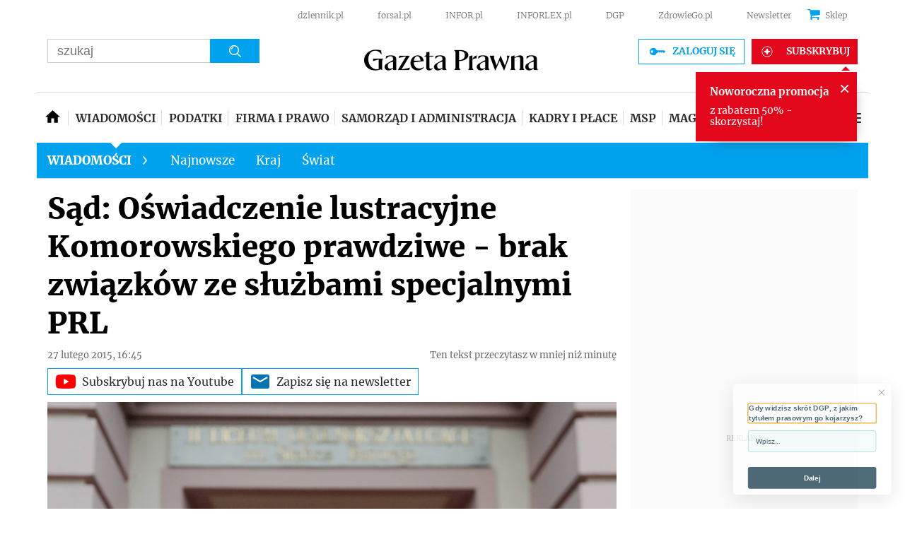

--- FILE ---
content_type: text/html; charset=utf-8
request_url: https://www.google.com/recaptcha/api2/aframe
body_size: 167
content:
<!DOCTYPE HTML><html><head><meta http-equiv="content-type" content="text/html; charset=UTF-8"></head><body><script nonce="bwyZrPSR6SDYq5BPX9PrNw">/** Anti-fraud and anti-abuse applications only. See google.com/recaptcha */ try{var clients={'sodar':'https://pagead2.googlesyndication.com/pagead/sodar?'};window.addEventListener("message",function(a){try{if(a.source===window.parent){var b=JSON.parse(a.data);var c=clients[b['id']];if(c){var d=document.createElement('img');d.src=c+b['params']+'&rc='+(localStorage.getItem("rc::a")?sessionStorage.getItem("rc::b"):"");window.document.body.appendChild(d);sessionStorage.setItem("rc::e",parseInt(sessionStorage.getItem("rc::e")||0)+1);localStorage.setItem("rc::h",'1768996472093');}}}catch(b){}});window.parent.postMessage("_grecaptcha_ready", "*");}catch(b){}</script></body></html>

--- FILE ---
content_type: text/css
request_url: https://ocdn.eu/ucs/static/gptheme/567dc5c800e541445a3a1efa02b751e0/build/css/infor_desktop.css
body_size: 68377
content:
body.calculatorPage .topContent .pageContent .extraList,body.calculatorPage .topContent .pageContent .stream{margin-top:0}body.calculatorPage .topContent .detailSection .pageContent,body.calculatorPage .topContent .detailSection .pageWrapper{padding:0}section.calculatorWidget.threeColumns{max-width:1176px;width:100%;display:-ms-flexbox;display:flex;-ms-flex-direction:column;flex-direction:column;-ms-flex-pack:justify;justify-content:space-between;margin-top:10px;padding-top:15px}section.calculatorWidget.threeColumns .groupTitle{position:relative;padding-bottom:10px}section.calculatorWidget.threeColumns .groupTitle::after{position:absolute;left:0;bottom:0;content:"";width:100%;height:3px;background-color:#d9d9da}section.calculatorWidget.threeColumns .groupTitle h2{font-family:Merriweather,sans-serif;color:#a5181c;position:relative;display:inline;padding-bottom:inherit;font-size:32px;font-weight:700;text-transform:uppercase}section.calculatorWidget.threeColumns .groupTitle h2::after{position:absolute;left:0;bottom:0;content:"";width:100%;height:3px;background-color:#a5181c;z-index:2}section.calculatorWidget.threeColumns .listItems{display:-ms-flexbox;display:flex;-ms-flex-wrap:wrap;flex-wrap:wrap}section.calculatorWidget.threeColumns .listItems .item{width:33%;padding:10px 10px 10px 0}section.calculatorWidget.threeColumns .listItems .item .itemTitle{color:#231f20}section.calculatorWidget.threeColumns .listItems .item .itemLead{color:#231f20}.calculatorDetail{width:100%}.calculatorDetail.listMode h1{display:none}.calculatorDetail header{margin:10px 0;position:relative;padding-bottom:10px}.calculatorDetail header h1{font-family:Merriweather,sans-serif;color:#231f20;position:relative;display:inline;padding-bottom:inherit;font-size:32px;font-weight:700}.calculatorDetail .intro{margin:20px 0}@font-face{font-family:Roboto;font-style:normal;font-weight:300;font-display:swap;src:local('Roboto Light'),local('Roboto-Light'),url(https://ocdn.eu/workshopinforocdn/infor/fonts/RobotoLight-ext.woff2) format('woff2');unicode-range:U+0100-024F,U+0259,U+1E00-1EFF,U+2020,U+20A0-20AB,U+20AD-20CF,U+2113,U+2C60-2C7F,U+A720-A7FF}@font-face{font-family:Roboto;font-style:normal;font-weight:300;font-display:swap;src:local('Roboto Light'),local('Roboto-Light'),url(https://ocdn.eu/workshopinforocdn/infor/fonts/RobotoLight.woff2) format('woff2');unicode-range:U+0000-00FF,U+0131,U+0152-0153,U+02BB-02BC,U+02C6,U+02DA,U+02DC,U+2000-206F,U+2074,U+20AC,U+2122,U+2191,U+2193,U+2212,U+2215,U+FEFF,U+FFFD}@font-face{font-family:Roboto;font-style:normal;font-weight:400;font-display:swap;src:local('Roboto'),local('Roboto-Regular'),url(https://ocdn.eu/workshopinforocdn/infor/fonts/RobotoRegular-ext.woff2) format('woff2');unicode-range:U+0100-024F,U+0259,U+1E00-1EFF,U+2020,U+20A0-20AB,U+20AD-20CF,U+2113,U+2C60-2C7F,U+A720-A7FF}@font-face{font-family:Roboto;font-style:normal;font-weight:400;font-display:swap;src:local('Roboto'),local('Roboto-Regular'),url(https://ocdn.eu/workshopinforocdn/infor/fonts/RobotoRegular.woff2) format('woff2');unicode-range:U+0000-00FF,U+0131,U+0152-0153,U+02BB-02BC,U+02C6,U+02DA,U+02DC,U+2000-206F,U+2074,U+20AC,U+2122,U+2191,U+2193,U+2212,U+2215,U+FEFF,U+FFFD}@font-face{font-family:Roboto;font-style:normal;font-weight:700;font-display:swap;src:local('Roboto Bold'),local('Roboto-Bold'),url(https://ocdn.eu/workshopinforocdn/infor/fonts/RobotoBold-ext.woff2) format('woff2');unicode-range:U+0100-024F,U+0259,U+1E00-1EFF,U+2020,U+20A0-20AB,U+20AD-20CF,U+2113,U+2C60-2C7F,U+A720-A7FF}@font-face{font-family:Roboto;font-style:normal;font-weight:700;font-display:swap;src:local('Roboto Bold'),local('Roboto-Bold'),url(https://ocdn.eu/workshopinforocdn/infor/fonts/RobotoBold.woff2) format('woff2');unicode-range:U+0000-00FF,U+0131,U+0152-0153,U+02BB-02BC,U+02C6,U+02DA,U+02DC,U+2000-206F,U+2074,U+20AC,U+2122,U+2191,U+2193,U+2212,U+2215,U+FEFF,U+FFFD}@font-face{font-family:Roboto;font-style:normal;font-weight:900;font-display:swap;src:local('Roboto Black'),local('Roboto-Black'),url(https://ocdn.eu/workshopinforocdn/infor/fonts/RobotoBlack-ext.woff2) format('woff2');unicode-range:U+0100-024F,U+0259,U+1E00-1EFF,U+2020,U+20A0-20AB,U+20AD-20CF,U+2113,U+2C60-2C7F,U+A720-A7FF}@font-face{font-family:Roboto;font-style:normal;font-weight:900;font-display:swap;src:local('Roboto Black'),local('Roboto-Black'),url(https://ocdn.eu/workshopinforocdn/infor/fonts/RobotoBlack.woff2) format('woff2');unicode-range:U+0000-00FF,U+0131,U+0152-0153,U+02BB-02BC,U+02C6,U+02DA,U+02DC,U+2000-206F,U+2074,U+20AC,U+2122,U+2191,U+2193,U+2212,U+2215,U+FEFF,U+FFFD}@font-face{font-family:Merriweather;font-style:normal;font-display:swap;font-weight:300;src:local('Merriweather Light'),local('Merriweather-Light'),url(https://ocdn.eu/forsal/infor/fonts/merriweather-v21-latin-ext_latin-300.woff2) format('woff2')}@font-face{font-family:Merriweather;font-style:normal;font-display:swap;font-weight:400;src:local('Merriweather Regular'),local('Merriweather-Regular'),url(https://ocdn.eu/forsal/infor/fonts/merriweather-v21-latin-ext_latin-regular.woff2) format('woff2')}@font-face{font-family:Merriweather;font-style:italic;font-display:swap;font-weight:300;src:local('Merriweather Light Italic'),local('Merriweather-LightItalic'),url(https://ocdn.eu/forsal/infor/fonts/merriweather-v21-latin-ext_latin-300italic.woff2) format('woff2')}@font-face{font-family:Merriweather;font-style:italic;font-display:swap;font-weight:400;src:local('Merriweather Italic'),local('Merriweather-Italic'),url(https://ocdn.eu/forsal/infor/fonts/merriweather-v21-latin-ext_latin-italic.woff2) format('woff2')}@font-face{font-family:Merriweather;font-style:normal;font-display:swap;font-weight:700;src:local('Merriweather Bold'),local('Merriweather-Bold'),url(https://ocdn.eu/forsal/infor/fonts/merriweather-v21-latin-ext_latin-700.woff2) format('woff2')}@font-face{font-family:Merriweather;font-style:normal;font-display:swap;font-weight:900;src:local('Merriweather Black'),local('Merriweather-Black'),url(https://ocdn.eu/forsal/infor/fonts/merriweather-v21-latin-ext_latin-900.woff2) format('woff2')}@font-face{font-family:Merriweather;font-style:italic;font-display:swap;font-weight:900;src:local('Merriweather Black Italic'),local('Merriweather-BlackItalic'),url(https://ocdn.eu/forsal/infor/fonts/merriweather-v21-latin-ext_latin-900italic.woff2) format('woff2')}@font-face{font-family:Merriweather;font-style:italic;font-display:swap;font-weight:700;src:local('Merriweather Bold Italic'),local('Merriweather-BoldItalic'),url(https://ocdn.eu/forsal/infor/fonts/merriweather-v21-latin-ext_latin-700italic.woff2) format('woff2')}@font-face{font-family:'Roboto Condensed';font-style:normal;font-display:swap;font-weight:300;src:local('Roboto Condensed Light'),local('RobotoCondensed-Light'),url(https://ocdn.eu/forsal/infor/fonts/RobotoCondensed-Light.ttf) format('truetype'),url(https://ocdn.eu/forsal/infor/fonts/roboto-condensed-v18-latin-300.woff2) format('woff2')}@font-face{font-family:'Roboto Condensed';font-style:normal;font-display:swap;font-weight:400;src:local('Roboto Condensed'),local('RobotoCondensed-Regular'),url(https://ocdn.eu/forsal/infor/fonts/RobotoCondensed-Regular.ttf) format('truetype'),url(https://ocdn.eu/forsal/infor/fonts/roboto-condensed-v18-latin-regular.woff2) format('woff2')}@font-face{font-family:'Roboto Condensed';font-style:normal;font-display:swap;font-weight:700;src:local('Roboto Condensed Bold'),local('RobotoCondensed-Bold'),url(https://ocdn.eu/forsal/infor/fonts/RobotoCondensed-Bold.ttf) format('truetype'),url(https://ocdn.eu/forsal/infor/fonts/roboto-condensed-v18-latin-700.woff2) format('woff2')}*{box-sizing:border-box;margin:0;padding:0;text-decoration:none;border:0 none;list-style-type:none}html{scroll-behavior:smooth}body{background-color:#fff;font-family:Merriweather,sans-serif;color:#2b2b2b;background-position:center 20px}a{color:#2b2b2b}a:hover{color:#2b2b2b}#doc{position:relative;margin:0 auto;text-align:left;width:fit-content;min-width:970px;background:0 0;min-height:calc(100vh - 76px)}@media only screen and (max-width:1040px){#doc{min-width:auto;max-width:970px}}.pageWrapper{width:970px;margin:0 auto}@media only screen and (min-width:1200px){.pageWrapper{width:1176px}}.contentStreamWrapper .pageWrapper{padding:0!important}.detailSection,.footer{clear:both}.pageContent{padding:13px;box-sizing:border-box;clear:both}.pageContent .articleDetail,.pageContent .stream{padding-top:15px}.pageContent .articlePaidDetail .articleFooter,.pageContent .articlePaidDetail .bottomAdsBox,.pageContent .articlePaidDetail .commentsBox,.pageContent .articlePaidDetail .detail .image,.pageContent .articlePaidDetail .detail h1,.pageContent .articlePaidDetail .detail h2,.pageContent .articlePaidDetail .detail ul:not(.tableOfContent),.pageContent .articlePaidDetail .detailAllBoxes,.pageContent .articlePaidDetail .embeddedApp,.pageContent .articlePaidDetail .formHelpfulArticle,.pageContent .articlePaidDetail .frameArea,.pageContent .articlePaidDetail .frameWrap,.pageContent .articlePaidDetail .gallery-blocks .galleryBlockType-image,.pageContent .articlePaidDetail .galleryBlockType-paragraph,.pageContent .articlePaidDetail .intro,.pageContent .articlePaidDetail .licenceInfo,.pageContent .articlePaidDetail .mainPhoto,.pageContent .articlePaidDetail .plistaDetailDesktop,.pageContent .articlePaidDetail .preformatted,.pageContent .articlePaidDetail .relatedByTags,.pageContent .articlePaidDetail .relatedTopics,.pageContent .articlePaidDetail .seeAlso,.pageContent .articlePaidDetail .social-container,.pageContent .articlePaidDetail .streamNews,.pageContent .articlePaidDetail .withAttachment,.pageContent .articlePaidDetail p.hyphenate{width:calc(100% - 336px - 20px);margin:0 auto}.pageContent .articlePaidDetail .frameWrap .frameArea{width:100%}.pageContent .articlePaidDetail .fullwidth-block{width:100%!important;margin:15px auto!important}.pageContent .articlePaidDetail .fullwidth-block img{width:100%}.pageContent .articlePaidDetail .articleBody h3{width:calc(100% - 336px - 20px);margin:18px auto}.pageContent .articlePaidDetail .articleBody .example-box h2,.pageContent .articlePaidDetail .articleBody .example-box h3,.pageContent .articlePaidDetail .articleBody .frame-box h2,.pageContent .articlePaidDetail .articleBody .frame-box h3,.pageContent .articlePaidDetail .articleBody .important-box h2,.pageContent .articlePaidDetail .articleBody .important-box h3{width:100%;margin:0 0 10px 0}.pageContent .stream{padding-top:0}.hide{display:none}.detailSection{background-color:#fff}@media only screen and (min-width:1200px){.detailSection .pageContent{width:1176px}}.articleTop{padding:15px 15px 0 15px}.detailSectionBoxAll.rightColumnIsVisible{display:-ms-flexbox;display:flex;-ms-flex-pack:justify;justify-content:space-between;width:100%;background-color:#fff;padding-top:15px}.detailSectionBoxAll.rightColumnIsVisible #leftColumnBox,.detailSectionBoxAll.rightColumnIsVisible .stream{width:100%;max-width:820px;padding-top:0;padding-left:15px}.detailSectionBoxAll.rightColumnIsVisible #leftColumnBox .boxArticleList,.detailSectionBoxAll.rightColumnIsVisible .stream .boxArticleList{margin-top:0}.detailSectionBoxAll.rightColumnIsVisible #rightColumnBox,.detailSectionBoxAll.rightColumnIsVisible .extraList{width:100%;max-width:336px;margin-top:0;padding-right:15px}.dateModified,.datePublished{position:relative;display:block;font-size:14px;margin:0 0 9px;color:#909090}.blueButton{display:inline-block;min-width:109px;color:#fff;font-size:14px;font-weight:700;padding:4px 9px 5px;background:#00a1ed;text-transform:lowercase}.blueButton:active,.blueButton:hover{color:#fff;cursor:pointer}.loaderBlock{display:block;width:100%;min-height:150px;position:relative;margin:0 auto}.loaderBlock .mini-tabs{display:block;margin:0 auto}.loaderBlock.ecommerceDesktopLoader{min-height:260px}.loaderBlock.ecommerceMobileLoader{min-height:500px}.widgetLoader{display:inline-block;position:absolute;width:80px;height:80px;transform:translate(-50%,-50%);top:50%;left:50%}.widgetLoader div{position:absolute;width:6px;height:6px;background:#00a1ed;border-radius:50%;animation:widgetLoader 1.2s linear infinite}.widgetLoader div:nth-child(1){animation-delay:0s;top:37px;left:66px}.widgetLoader div:nth-child(2){animation-delay:-.1s;top:22px;left:62px}.widgetLoader div:nth-child(3){animation-delay:-.2s;top:11px;left:52px}.widgetLoader div:nth-child(4){animation-delay:-.3s;top:7px;left:37px}.widgetLoader div:nth-child(5){animation-delay:-.4s;top:11px;left:22px}.widgetLoader div:nth-child(6){animation-delay:-.5s;top:22px;left:11px}.widgetLoader div:nth-child(7){animation-delay:-.6s;top:37px;left:7px}.widgetLoader div:nth-child(8){animation-delay:-.7s;top:52px;left:11px}.widgetLoader div:nth-child(9){animation-delay:-.8s;top:62px;left:22px}.widgetLoader div:nth-child(10){animation-delay:-.9s;top:66px;left:37px}.widgetLoader div:nth-child(11){animation-delay:-1s;top:62px;left:52px}.widgetLoader div:nth-child(12){animation-delay:-1.1s;top:52px;left:62px}@keyframes widgetLoader{0%,100%,20%,80%{transform:scale(1)}50%{transform:scale(1.5)}}.widget.widgetFeed.paywallSection .widgetContent .titleBox{padding-left:10px}@media screen and (max-width:768px){.widget.widgetFeed.paywallSection .widgetContent .titleBox{margin-bottom:17px;padding:0}.widget.widgetFeed.paywallSection .widgetContent .titleBox .sectionTitle{text-transform:uppercase}}.widget.widgetFeed.paywallSection .widgetContent .topicList{display:-ms-flexbox;display:flex;-ms-flex-wrap:wrap;flex-wrap:wrap;-ms-flex-pack:justify;justify-content:space-between}@media screen and (max-width:768px){.widget.widgetFeed.paywallSection .widgetContent .topicList{-ms-flex-wrap:nowrap;flex-wrap:nowrap;-ms-flex-pack:normal;justify-content:normal;-ms-flex-direction:column;flex-direction:column;line-height:1.3!important}}.widget.widgetFeed.paywallSection .widgetContent .topicList li{padding:0;display:-ms-flexbox;display:flex;-ms-flex-direction:column;flex-direction:column;width:32.33333333%;max-width:32.33333333%;min-width:90px;box-sizing:border-box;margin:0 .5% 10px}.widget.widgetFeed.paywallSection .widgetContent .topicList li:hover{background:0 0}@media screen and (max-width:768px){.widget.widgetFeed.paywallSection .widgetContent .topicList li{width:100%;max-width:100%;margin:0 0 25px!important}.widget.widgetFeed.paywallSection .widgetContent .topicList li:last-of-type{margin-bottom:0!important}}.widget.widgetFeed.paywallSection .widgetContent .topicList li:before{content:none;height:0;border-color:transparent;width:0}.widget.widgetFeed.paywallSection .widgetContent .topicList li a{display:-ms-flexbox;display:flex;-ms-flex-direction:column;flex-direction:column;color:#2b2b2b}@media screen and (max-width:768px){.widget.widgetFeed.paywallSection .widgetContent .topicList li a{-ms-flex-direction:row;flex-direction:row;font-family:Merriweather,sans-serif}}.widget.widgetFeed.paywallSection .widgetContent .topicList li a .imageWrapper{position:relative;text-align:center;margin:0;padding:0;height:auto;max-width:none}.widget.widgetFeed.paywallSection .widgetContent .topicList li a .imageWrapper img{width:100%;height:100%}@media screen and (max-width:768px){.widget.widgetFeed.paywallSection .widgetContent .topicList li a .imageWrapper{width:40%;margin-right:15px}.widget.widgetFeed.paywallSection .widgetContent .topicList li a .imageWrapper img{width:132px;height:75px}}.widget.widgetFeed.paywallSection .widgetContent .topicList li a .popularNewsTitle{padding-top:15px}.widget.widgetFeed.paywallSection .widgetContent .topicList li a .popularNewsTitle span{font-family:Merriweather,sans-serif;font-size:16px;color:#2b2b2b;line-height:1.3}@media screen and (max-width:768px){.widget.widgetFeed.paywallSection .widgetContent .topicList li a .popularNewsTitle{padding-top:0}.widget.widgetFeed.paywallSection .widgetContent .topicList li a .popularNewsTitle span{font-size:17px;font-weight:400}}.listItemHoverBg{content:'';position:absolute;top:0;left:0;bottom:0;width:100%;background-color:rgba(26,135,194,.15);z-index:1;opacity:0;transition:all .3s ease}.articleTitleTypeIcon.galleryIco,.articleTypeIcon.galleryIco{width:24px;height:18px}.articleTitleTypeIcon.galleryIco svg,.articleTypeIcon.galleryIco svg{width:24px;height:18px}.articleTitleTypeIcon.videoIco,.articleTypeIcon.videoIco{width:18px;height:18px}.articleTitleTypeIcon.videoIco svg,.articleTypeIcon.videoIco svg{width:18px;height:18px}.articleTitleTypeIcon.podcastIco,.articleTypeIcon.podcastIco{width:18px;height:18px}.articleTitleTypeIcon.podcastIco svg,.articleTypeIcon.podcastIco svg{width:18px;height:18px}.textWrapper .articleTitleTypeIcon,.textWrapper .articleTypeIcon{position:relative;top:3px;display:inline}.prefixTickerStyle{position:absolute;top:10px;left:10px;z-index:10;display:-ms-flexbox;display:flex}.prefixTickerStyle span{font-family:Merriweather,sans-serif;font-weight:700;font-size:12px;color:#fff;text-transform:uppercase;background-color:#00a1ed;display:inline;padding:2px 6px 1px}.prefixTickerStyle.urgentPrefix span{background-color:#c00}.prefixTickerStyle.longPrefix{text-align:right}.prefixTickerStyle.longPrefix span{display:table-caption}.prefixLabelIn{position:absolute;bottom:0;right:0;font-family:Merriweather,sans-serif;font-size:12px;font-weight:400;color:#d9d9da;text-transform:uppercase}.grayBorderBg::before{position:absolute;left:0;top:0;content:"";width:100%;height:12px;background-image:url(https://ocdn.eu/pulscms/MDA_/0716b629e7f2cfc25019192095214035.png);background-repeat:repeat;background-size:3px 3px;background-color:#fff;z-index:1}.grayBorderBgAfter::after{position:absolute;left:0;bottom:0;content:"";width:100%;height:12px;background-image:url(https://ocdn.eu/pulscms/MDA_/0716b629e7f2cfc25019192095214035.png);background-repeat:repeat;background-size:3px 3px;background-color:#fff;z-index:1}.sourceStyles{position:absolute;top:10px;right:10px;z-index:2}.sourceStyles span img{max-width:120px!important}.prefixAuthorsImg{position:absolute;bottom:10px;left:10px;font-size:12px;color:#fff;background-color:rgba(26,135,194,.5);padding:2px 3px}.topContent>.pageContent{display:-ms-flexbox;display:flex;-ms-flex-pack:justify;justify-content:space-between}.topContent>.pageContent .stream{-ms-flex-preferred-size:68.76%;flex-basis:68.76%}.topContent>.pageContent .extraList{-ms-flex-preferred-size:29.32%;flex-basis:29.32%;margin-left:20px}.topContent>.pageContent .extraList .title .articleTitleTypeIcon{position:relative;top:3px}.extraList{position:relative}.extraList .widget .imageWrapper .additionalFlags{display:none}.content-type-story .pageContent .extraList,.content-type-story .pageContent .stream{margin-top:0}.topContent .pageContent,.topContent .pageWrapper{display:-ms-flexbox;display:flex;-ms-flex-pack:justify;justify-content:space-between;background-color:#fff;padding:15px}@media screen and (max-width:768px){.topContent .pageContent,.topContent .pageWrapper{max-width:742px}}.topContent .pageContent .stream,.topContent .pageWrapper .stream{-ms-flex-preferred-size:70.78%;flex-basis:70.78%;width:auto}.topContent .pageContent .stream .widget .listItem .imageWrapper,.topContent .pageWrapper .stream .widget .listItem .imageWrapper{position:relative;padding-top:56.66%;overflow:hidden}.topContent .pageContent .stream .widget .listItem .imageWrapper .itemImage,.topContent .pageWrapper .stream .widget .listItem .imageWrapper .itemImage{position:absolute;top:50%;left:50%;min-width:100%;transform:translate(-50%,-50%)}.topContent .pageContent .stream .title .articleTitleTypeIcon,.topContent .pageWrapper .stream .title .articleTitleTypeIcon{display:none}.topContent .pageContent .extraList,.topContent .pageWrapper .extraList{-ms-flex-preferred-size:27.32%;flex-basis:27.32%;width:auto}.topContent .detailSection .pageWrapper{background-color:#fff}@media only screen and (min-width:768px) and (max-width:1024px){.extraList .widget.widgetFeed{background:0 0}}.widget{margin-bottom:19px;position:relative}.widget .topBar{border:none}.widget .topBar>div{display:-ms-flexbox;display:flex;-ms-flex-align:end;align-items:flex-end}.widget .topBar>div .sectionTitle{font-size:28px;color:#16222f;display:block;position:relative;padding-left:16px;font-weight:800;text-transform:uppercase}.widget .topBar>div .partnerText{font-size:21px;font-weight:500;color:#bfbfbf;line-height:23px;display:inline-block;margin:0 9px 3px 15px}.widget .topBar>div .partnerText:empty{margin:0 5px 0 0}.widget .topBar>div .partnerImage{display:-ms-flexbox;display:flex;max-width:90px;margin-bottom:2px}.widget .topBar>div .partnerImage img{max-width:100%;max-height:25px}.widget .grid_wrapper{display:-ms-grid;display:grid;grid-gap:17px;overflow:hidden}.widget .grid_wrapper .listItem{display:block;overflow:hidden;position:relative}.widget .grid_wrapper .listItem>a{display:block}.widget .grid_wrapper .listItem>a .itemTitle{position:absolute;z-index:2;width:100%;bottom:0;left:0;color:#16222f;padding:0 12px 10px;background:linear-gradient(to bottom,rgba(0,0,0,0) 0,rgba(0,0,0,.01) 1%,rgba(0,0,0,.4) 61%,rgba(0,0,0,.4) 100%)}.widget>header{display:none}.widget>header span{font-size:18px;font-weight:700;color:#003f65}.widget .listItem a .itemTitle{overflow:hidden;display:block}.widget .listItem a .itemTitle .artAuthor{display:none}.widget .listItem a .imageWrapper{position:relative}.widget .listItem a .imageWrapper .artAuthor{display:block;position:absolute;color:#fff;z-index:10;bottom:13px;left:10px;font-style:italic;font-size:12px;font-weight:300}.widget .listItem a .imageWrapper .artAuthor:before{opacity:0}.widget .listItem a .imageWrapper:before{content:'';position:absolute;top:0;left:0;bottom:0;width:100%;background-color:rgba(26,135,194,.15);z-index:1;opacity:0;transition:all .3s ease}.widget .listItem a:hover .imageWrapper:before{opacity:1;transition:all .3s ease}.widget .listItem a:hover .itemTitle{text-decoration:none}.widget .listItem a:hover .title{display:inline;color:#000;border-bottom:2px solid #0079c7;text-decoration:none}.widget .listItem a:hover .artAuthor:before{content:'';width:100%;height:100%;opacity:.35;background:linear-gradient(to right,rgba(26,135,194,.01) 0,#1a87c2 50%,rgba(26,135,194,0) 100%);position:absolute;top:50%;left:50%;z-index:-1;padding:2px 5px;transform:translate(-50%,-50%);transition:all .3s ease}.widget .imageWrapper .prefixLabel{display:none}.widget .additionalFlags .flag,.widget .additionalFlags .sourceImage{display:inline-block;vertical-align:middle;right:0;margin-top:12px;background:rgba(238,238,238,.9);padding:2px 6px;min-width:0;min-height:0;position:absolute;font-family:Merriweather,sans-serif;font-size:14px;font-weight:900;text-transform:uppercase;white-space:nowrap}.widget .titleBox{padding-top:0;margin-bottom:17px}.widget .titleBox>div.sectionTitle,.widget .titleBox>h1{display:block;width:100%;text-transform:uppercase;position:relative;font-family:Merriweather,sans-serif;font-size:32px;font-weight:700;color:#2b2b2b;padding-bottom:14px;margin-bottom:14px}.widget .titleBox>div.sectionTitle a,.widget .titleBox>h1 a{position:relative;padding-bottom:inherit;color:#2b2b2b}.widget.widgetFeed{margin-bottom:14px}.widget.widgetFeed:last-of-type{margin-top:20px}.widget.widgetFeed .widgetContent .partners{display:-ms-flexbox;display:flex;-ms-flex-wrap:wrap;flex-wrap:wrap;padding-top:10px;position:relative}.widget.widgetFeed .widgetContent .partners::before{content:'';position:absolute;top:0;left:0;width:100%;height:1px;background-color:#d9d9da}.widget.widgetFeed .widgetContent .partners span.title{display:block;width:100%;font-size:14px;color:#818181;margin-bottom:10px}.widget.widgetFeed .widgetContent .partners a.partnerImage{-ms-flex:0 50%;flex:0 50%;margin-bottom:10px}.widget .widgetContent .topicList{margin-top:13px}.widget .widgetContent .topicList li{padding:10px 0;border:none;position:relative;margin:0}.widget .widgetContent .topicList li:first-of-type{padding-top:0}.widget .widgetContent .topicList li:not(:first-of-type) a .popularNewsTitle span:not(.prefixLabel){font-weight:300}.widget .widgetContent .topicList li:not(:first-of-type) a .popularNewsTitle span svg{opacity:.4}.widget .widgetContent .topicList li:not(:first-of-type):before{content:'';position:absolute;top:0;left:0;width:100%;height:1px;background-color:#d9d9da}.widget .widgetContent .topicList li:not(:first-of-type):hover{background:#fff;background:linear-gradient(to right,#fff 0,#f1f0f0 38%,#f1f0f0 61%,#fff 100%)}.widget .widgetContent .topicList li a{margin:0;padding:0;display:-ms-flexbox;display:flex;height:auto}.widget .widgetContent .topicList li a:visited .popularNewsTitle .prefixLabel,.widget .widgetContent .topicList li a:visited .popularNewsTitle>span{color:#818181}.widget .widgetContent .topicList li a:visited .popularNewsTitle span svg{opacity:.4}.widget .widgetContent .topicList li a .imageWrapper{max-width:140px;height:auto;position:relative;overflow:hidden;width:100%;margin-right:12px}.widget .widgetContent .topicList li a .imageWrapper:before{content:'';position:absolute;top:0;left:0;bottom:0;width:100%;background-color:rgba(26,135,194,.15);z-index:1;opacity:0;transition:all .3s ease}.widget .widgetContent .topicList li a .imageWrapper img{display:block;width:100%;margin:0}.widget .widgetContent .topicList li a:hover .imageWrapper:before{opacity:1;transition:all .3s ease}.widget .widgetContent .topicList li a .popularNewsTitle{display:inline-block;width:100%}.widget .widgetContent .topicList li a .popularNewsTitle span{font-size:17px;font-weight:400;color:#2b2b2b}.widget .widgetContent .topicList li a .popularNewsTitle span.prefixLabel{font-weight:800;color:#c00;font-family:Merriweather,sans-serif}.widget .widgetContent .topicList li a .popularNewsTitle span .suffixLabel{font-size:10px;text-transform:uppercase;color:#878585;white-space:nowrap}.widget .widgetContent .topicList li a .popularNewsTitle span svg{opacity:.4}.widget .widgetContent .topicList li a .popularNewsTitle span.articleTitleTypeIcon{position:relative;top:2px;padding-left:2px}.widget .widgetContent .topicList.firstWithImage li:not(:first-of-type) a .imageWrapper{display:none}.widget.module_news .widgetContent .topicList li a .popularNewsTitle span{font-weight:300}.widget.video .videoBox{display:block;min-height:80px;position:relative}.widget.video .topBar>div{-ms-flex-align:center;align-items:center}.widget.video .topBar>div h1{padding-left:0;margin-right:10px}.widget.video .topBar>div .sponsorData{-ms-flex-align:center;align-items:center;display:-ms-flexbox;display:flex}.widget.video .topBar>div .sponsorData a{margin-left:10px}.widget.video h3{font-family:Merriweather,sans-serif;font-weight:700;font-size:26px;color:#231f20;line-height:29px;margin:7px 0}.widget.video .videoWrapper{position:relative;padding-bottom:56.6%}.widget.video .videoWrapper iframe,.widget.video .videoWrapper img{position:absolute;top:0;left:0;right:0;bottom:0;width:100%;height:100%}.widget.video.podcast .videoWrapper{padding-bottom:0}.widget.video.podcast .videoWrapper iframe{position:relative;height:110px}.fullWidth .widget{display:-ms-flexbox;display:flex;-ms-flex-wrap:wrap;flex-wrap:wrap;-ms-flex-pack:justify;justify-content:space-between;-ms-flex-align:start;align-items:flex-start;margin:0;padding:15px}.fullWidth .widget .topBar{-ms-flex-preferred-size:100%;flex-basis:100%;display:-ms-flexbox;display:flex;-ms-flex-pack:justify;justify-content:space-between;-ms-flex-align:center;align-items:center}.fullWidth .widget .topBar .links a{font-size:21px;font-weight:500;display:inline-block;margin:0 12px}.fullWidth .widget .topBar .links a:last-of-type{margin-right:0}.fullWidth .widget .leftColumn .imageWrapper .flag,.fullWidth .widget .leftColumn .imageWrapper .sourceImage{display:inline-block;vertical-align:middle;right:0;margin-top:5px;background:rgba(226,230,239,.5);padding:7px 14px;max-height:35px;max-width:180px;min-width:0;min-height:0;position:absolute;font-family:Merriweather,sans-serif;font-size:12px;text-transform:uppercase;white-space:nowrap}.fullWidth .widget .leftColumn .itemTitle{overflow:hidden;position:relative;line-height:1.2em}.fullWidth .widget .leftColumn .articleTitleTypeIcon{display:none}.fullWidth .widget .rightColumn{-ms-flex-preferred-size:29.32%;flex-basis:29.32%;position:relative;width:auto}.fullWidth .widget .rightColumn .imageWrapper:after{opacity:0}.fullWidth .widget .rightColumn .imageWrapper .additionalFlags{display:none}.fullWidth .widget .rightColumn .listItem{width:100%;padding:10px 0;border:none;position:relative;margin:0}.fullWidth .widget .rightColumn .listItem a{display:-ms-flexbox;display:flex;-ms-flex-align:start;align-items:flex-start}.fullWidth .widget .rightColumn .listItem a .imageWrapper{max-width:120px;width:100%;height:68px;overflow:hidden;margin-right:10px}.fullWidth .widget .rightColumn .listItem a .imageWrapper .additionalFlags{display:none}.fullWidth .widget .rightColumn .listItem a .itemTitle{width:100%}.fullWidth .widget .rightColumn .listItem a .itemTitle .title{margin-right:8px}.fullWidth .widget .rightColumn .listItem a .itemTitle .articleTitleTypeIcon{position:relative;top:2px;padding-left:2px;display:inline-block;vertical-align:middle}.fullWidth .widget .rightColumn .listItem a .itemTitle .articleTitleTypeIcon svg{opacity:.4}.fullWidth .widget .rightColumn .listItem a .itemTitle .flag{font-size:10px;text-transform:uppercase;color:#6b6b6b;white-space:nowrap}.fullWidth .widget .rightColumn .listItem:first-of-type{padding:0 0 10px}.fullWidth .widget .rightColumn .listItem:hover{background:#fff;background:linear-gradient(to right,#fff 0,#f1f0f0 38%,#f1f0f0 61%,#fff 100%)}.fullWidth .widget .rightColumn .listItem:hover .title{border:none}.fullWidth .widget .rightColumn .listItem a .itemTitle{font-size:16px;overflow:hidden;position:relative;line-height:1.2em}.fullWidth .widget .rightColumn .listItem:nth-of-type(n+2):before{content:'';position:absolute;top:0;left:0;width:100%;height:1px;background-color:#d9d9da}.fullWidth .widget .rightColumn .listItem:nth-of-type(n+2) a .itemTitle{-ms-flex-preferred-size:100%;flex-basis:100%}.fullWidth .widget .rightColumn .listItem.noImage .itemTitle{font-weight:400}.fullWidth .widget.noAd .leftColumn{-ms-flex-preferred-size:68.936%;flex-basis:68.936%;display:-ms-flexbox;display:flex;-ms-flex-pack:justify;justify-content:space-between;-ms-flex-wrap:wrap;flex-wrap:wrap}.fullWidth .widget.noAd .leftColumn .listItem{-ms-flex-preferred-size:49%;flex-basis:49%}.fullWidth .widget.noAd .leftColumn .listItem a{display:block}.fullWidth .widget.noAd .leftColumn .listItem a .imageWrapper{max-height:217px;overflow:hidden}.fullWidth .widget.noAd .leftColumn .listItem a .imageWrapper .itemImage{display:block;width:100%}.fullWidth .widget.noAd .leftColumn .listItem a .itemTitle{display:block;margin-bottom:14px;padding-bottom:4px;margin-top:6px}.fullWidth .widget.noAd .leftColumn .listItem:nth-of-type(n+3){-ms-flex-preferred-size:32%;flex-basis:32%}.fullWidth .widget.noAd .leftColumn .listItem:nth-of-type(n+3) a .imageWrapper{max-height:142px;overflow:hidden}.fullWidth .widget.withAd .leftColumn{-ms-flex-preferred-size:68.936%;flex-basis:68.936%}.fullWidth .widget.withAd .leftColumn .listItem a{display:block}.fullWidth .widget.withAd .leftColumn .listItem a .imageWrapper{overflow:hidden}.fullWidth .widget.withAd .leftColumn .listItem a .imageWrapper .itemImage{display:block;width:100%}.fullWidth .widget.withAd .leftColumn .listItem a .itemTitle{display:block}.fullWidth .widget.withAd .leftColumn .listItem:first-of-type{float:left;width:70%}.fullWidth .widget.withAd .leftColumn .listItem:first-of-type a .imageWrapper{max-height:293px;overflow:hidden}.fullWidth .widget.withAd .leftColumn .listItem:first-of-type a .itemTitle{margin-top:6px;line-height:34px;font-size:28px;padding-bottom:4px}.fullWidth .widget.withAd .leftColumn .listItem:nth-of-type(n+2){float:right;width:28%}.fullWidth .widget.withAd .leftColumn .listItem:nth-of-type(n+2) a .imageWrapper{max-height:142px;overflow:hidden}.fullWidth .widget.withAd .leftColumn .listItem:nth-of-type(n+2) a .itemTitle{padding-bottom:4px;margin-bottom:9px;margin-top:5px;line-height:23px}.fullWidth .widget.withAd .leftColumn .listItem:nth-of-type(3):after{content:'';display:block;clear:both;width:100%}.fullWidth .widget.withAd .leftColumn .listItem:nth-of-type(4){clear:both;float:left;width:49%}.fullWidth .widget.withAd .leftColumn .listItem:nth-of-type(4):before{content:'';display:block;clear:both}.fullWidth .widget.withAd .leftColumn .listItem:nth-of-type(4) a .imageWrapper{max-height:217px;overflow:hidden}.fullWidth .widget.withAd .leftColumn .listItem:nth-of-type(5){float:right;width:49%}.fullWidth .widget.withAd .leftColumn .listItem:nth-of-type(5):before{content:'';display:block;clear:both}.fullWidth .widget.withAd .leftColumn .listItem:nth-of-type(5) a .imageWrapper{max-height:217px;overflow:hidden}.fullWidth .widget.widgetFeed .widgetContent{width:100%;padding:20px 15px;position:relative}.fullWidth .widget.widgetFeed .widgetContent:before{content:'';position:absolute;background:#f1f0f0;top:0;bottom:0;left:50%;transform:translate(-50%,0);width:100%;z-index:0}@media only screen and (min-width:768px) and (max-width:1024px){.fullWidth .widget.widgetFeed .widgetContent:before{display:none}}.fullWidth .widget.widgetFeed .widgetContent .titleBox{display:-ms-flexbox;display:flex;-ms-flex-align:end;align-items:flex-end}.fullWidth .widget.widgetFeed .widgetContent .titleBox div.sectionTitle,.fullWidth .widget.widgetFeed .widgetContent .titleBox h1{color:#16222f}.fullWidth .widget.widgetFeed .widgetContent .titleBox span.sufix{color:#bfbfbf;font-size:14px;display:inline-block;text-transform:none;margin-left:15px;font-weight:400;z-index:1}.fullWidth .widget.widgetFeed .widgetContent .topicList{display:-ms-flexbox;display:flex;-ms-flex-pack:justify;justify-content:space-between}.fullWidth .widget.widgetFeed .widgetContent .topicList li{-ms-flex-preferred-size:24%;flex-basis:24%;display:block;padding:0}.fullWidth .widget.widgetFeed .widgetContent .topicList li:hover{background:0 0}.fullWidth .widget.widgetFeed .widgetContent .topicList li:before{content:none}.fullWidth .widget.widgetFeed .widgetContent .topicList a{display:block;margin-right:10px}.fullWidth .widget.widgetFeed .widgetContent .topicList .imageWrapper{position:relative;overflow:hidden;margin-right:0;max-width:initial;height:auto}.fullWidth .widget.widgetFeed .widgetContent .topicList .popularNewsTitle{padding:10px 0 0}.fullWidth .widget.widgetFeed .widgetContent .topicList .popularNewsTitle span{font-size:18px;font-weight:400}.fullWidth .widget.widgetFeed .widgetContent .topicList .popularNewsTitle span svg{opacity:.4}.prefixLabel{text-transform:uppercase;font-weight:800}.prefixLabel.komentarze,.prefixLabel.opinia,.prefixLabel.tylko-u-nas{color:#0079c7}.prefixLabel.na-zywo,.prefixLabel.pilne{color:#c00}@media (max-width:640px){.widget{padding:0 20px}.widget .listItem{width:100%}}@media only screen and (max-width:1200px){.topContent .pageContent .stream{width:calc(100% - 336px - 20px);-ms-flex-preferred-size:auto;flex-basis:auto}.topContent .pageContent .extraList{width:336px;-ms-flex-preferred-size:auto;flex-basis:auto}}@media screen and (max-width:768px){.topContent .pageContent .stream{width:calc(100% - 276px - 20px);-ms-flex-preferred-size:auto;flex-basis:auto}.topContent .pageContent .extraList{width:276px;-ms-flex-preferred-size:auto;flex-basis:auto}.pageContent.fullWidth{max-width:742px}}.floatingSpecBox{position:relative;width:auto;height:auto}.imageWrapper{position:relative}.imageWrapper .authorFromHpList,.imageWrapper .sourceTitle{font-size:12px;color:#fff;background-color:rgba(26,135,194,.15);padding:2px 3px}.imageWrapper .sourceTitle{display:block;width:fit-content;margin-top:2px}.imageWrapper .sourceTitle::before{content:"";display:block}.imageWrapper .prefixTicker{position:absolute;top:10px;left:10px;z-index:10;display:-ms-flexbox;display:flex}.imageWrapper .prefixTicker span{font-family:Merriweather,sans-serif;font-weight:700;font-size:12px;color:#fff;text-transform:uppercase;background-color:#00a1ed;display:inline;padding:2px 6px 1px}.imageWrapper .prefixTicker.urgentPrefix span{background-color:#c00}.imageWrapper .prefixTicker.longPrefix{text-align:right}.imageWrapper .prefixTicker.longPrefix span{display:table-caption}.imageWrapper .sources{position:absolute;top:10px;right:10px;z-index:2}.imageWrapper .sources span img{max-width:120px!important}.imageWrapper .authors{position:absolute;bottom:10px;left:10px;font-size:12px;color:#fff;background-color:rgba(26,135,194,.5);padding:2px 3px}.textWrapper .prefixTicker{position:absolute;top:10px;left:10px;z-index:10;display:-ms-flexbox;display:flex;position:relative;top:auto;left:auto;display:inline}.textWrapper .prefixTicker span{font-family:Merriweather,sans-serif;font-weight:700;font-size:12px;color:#fff;text-transform:uppercase;background-color:#00a1ed;display:inline;padding:2px 6px 1px}.textWrapper .prefixTicker.urgentPrefix span{background-color:#c00}.textWrapper .prefixTicker.longPrefix{text-align:right}.textWrapper .prefixTicker.longPrefix span{display:table-caption}.textWrapper .title{display:inline}.textWrapper .flag{display:block;font-size:10px;font-weight:300;color:#6b6b6b;text-transform:uppercase;margin:4px 0}@media only screen and (min-width:768px) and (max-width:1366px){.fullWidth .widget .leftColumn{position:relative;float:left;width:calc(100% - 336px - 20px)}.fullWidth .widget .rightColumn{position:relative;float:right;width:336px}.fullWidth .widget.noAd .leftColumn,.fullWidth .widget.noAd .rightColumn,.fullWidth .widget.withAd .leftColumn,.fullWidth .widget.withAd .rightColumn{-ms-flex-preferred-size:auto;flex-basis:auto}}.prefixLabelIn{font-size:12px!important;font-weight:400!important}.clearfix{clear:both}.plistaSgDesktop{padding:15px}.widget.tagsPage{background-color:#fff;margin:0;padding:15px}.plistaCategoryDesktop{padding:15px;background-color:#fff}.detailSection .widget.widgetFeed .titleBox,.topUpWidgets .widget.widgetFeed .titleBox,.topWidgets .widget.widgetFeed .titleBox{position:relative;padding:20px 0 0 0}.detailSection .widget.widgetFeed .titleBox::before,.topUpWidgets .widget.widgetFeed .titleBox::before,.topWidgets .widget.widgetFeed .titleBox::before{position:absolute;left:0;top:0;content:"";width:100%;height:12px;background-image:url(https://ocdn.eu/pulscms/MDA_/0716b629e7f2cfc25019192095214035.png);background-repeat:repeat;background-size:3px 3px;background-color:#fff;z-index:1}.detailSection .widget.widgetFeed .titleBox div.sectionTitle,.detailSection .widget.widgetFeed .titleBox h1,.topUpWidgets .widget.widgetFeed .titleBox div.sectionTitle,.topUpWidgets .widget.widgetFeed .titleBox h1,.topWidgets .widget.widgetFeed .titleBox div.sectionTitle,.topWidgets .widget.widgetFeed .titleBox h1{position:relative;display:-ms-flexbox;display:flex;-ms-flex-align:center;align-items:center;text-transform:uppercase;font-family:Merriweather,sans-serif;font-size:23px;font-weight:800;color:#2b2b2b;padding:0}.detailSection .widget.widgetFeed .titleBox div.sectionTitle a,.detailSection .widget.widgetFeed .titleBox h1 a,.topUpWidgets .widget.widgetFeed .titleBox div.sectionTitle a,.topUpWidgets .widget.widgetFeed .titleBox h1 a,.topWidgets .widget.widgetFeed .titleBox div.sectionTitle a,.topWidgets .widget.widgetFeed .titleBox h1 a{font-family:Merriweather,sans-serif;font-size:23px;color:#2b2b2b;padding:0}.stream{position:relative;overflow:hidden;padding-top:25px}.stream .pgMenuBlock{float:left;width:100%;margin:40px 0}.stream .pgMenuBlock a{color:#005081;margin:18px 0;display:block;font-size:18px;text-align:center;outline:0;font-weight:700;text-transform:uppercase}.stream .pgMenuBlock .prevPage{float:left}.stream .pgMenuBlock .prevPage::before{content:"\00AB";padding-right:5px;margin-top:-2px;float:left}.stream .pgMenuBlock .nextPage{float:right}.stream .pgMenuBlock .nextPage::after{content:"\00BB";padding-left:5px;margin-top:-2px;float:right}.editorsTitle h1,.listTitle h1{width:620px;margin:0 0 35px;font-size:41px;font-weight:400;color:#3e3e3e;line-height:41px;text-transform:uppercase}.boxArticleList{display:-ms-flexbox;display:flex;-ms-flex-wrap:wrap;flex-wrap:wrap;-ms-flex-direction:row;flex-direction:row;-ms-flex-pack:justify;justify-content:space-between;width:100%;margin-top:30px}.boxArticleList .widgetContent{width:100%}.boxArticleList .listItem{position:relative;display:block;float:left;width:100%;margin-bottom:15px;padding-bottom:15px}.boxArticleList .listItem::after{content:'';position:absolute;bottom:0;left:0;width:100%;height:1px;background-color:#d9d9da}.boxArticleList .listItem .comentatorExtendedResults{clear:both}.boxArticleList .listItem .comentatorExtendedResults>a::after{content:'';clear:both;display:block}.boxArticleList .listItem .comentatorExtendedResults>a.onlyLiveSign{padding-bottom:15px}.boxArticleList .listItem .comentatorExtendedResults>a>div.clubs,.boxArticleList .listItem .comentatorExtendedResults>a>div.liveblogInfo,.boxArticleList .listItem .comentatorExtendedResults>a>div.matchProgress{display:block;float:left}.boxArticleList .listItem .comentatorExtendedResults>a>div.clubs:after,.boxArticleList .listItem .comentatorExtendedResults>a>div.clubs:before,.boxArticleList .listItem .comentatorExtendedResults>a>div.liveblogInfo:after,.boxArticleList .listItem .comentatorExtendedResults>a>div.liveblogInfo:before,.boxArticleList .listItem .comentatorExtendedResults>a>div.matchProgress:after,.boxArticleList .listItem .comentatorExtendedResults>a>div.matchProgress:before{content:'';clear:both;display:block}.boxArticleList .listItem .comentatorExtendedResults.widget{margin-bottom:0}.boxArticleList .listItem .itemImage{margin-top:0}.boxArticleList .listItem .lb_Tennis .clubs{width:50%}.boxArticleList .listItem .lb_Tennis .clubs .logo{border-radius:50%;width:calc(25% - 10px)}.boxArticleList .listItem .lb_Tennis .clubs#firstClub .logo{margin:10px 0 10px 10px}.boxArticleList .listItem .lb_Tennis .clubs#secondClub .logo{margin:10px 10px 10px 0}.boxArticleList .listItem .lb_Tennis .matchProgress{display:none}.boxArticleList .listItem .lb_Basketball .matchProgress .scores,.boxArticleList .listItem .lb_Handball .matchProgress .scores,.boxArticleList .listItem .lb_Speedway .matchProgress .scores{font-size:55px}.boxArticleList .listItem .clubs{width:40%;font-size:0;padding:5px 0}.boxArticleList .listItem .clubs#secondClub{float:right;text-align:right}.boxArticleList .listItem .clubs>*{display:inline-block;vertical-align:middle}.boxArticleList .listItem .clubs .logo{width:30%;height:auto;max-height:100%}.boxArticleList .listItem .clubs .teamName{text-align:center;font-size:25px;width:70%}.boxArticleList .listItem .matchProgress{width:20%;padding:5px 0}.boxArticleList .listItem .matchProgress .scores{text-align:center;font-size:78px;font-weight:700;line-height:100px}.boxArticleList .listItem .matchProgress .scores em{font-style:normal}.boxArticleList .listItem .liveblogInfo{width:20%;text-align:center;transform:translate(0,50%);position:relative}.boxArticleList .listItem .liveblogInfo em{font-style:normal}.boxArticleList .listItem .islivesign{text-align:center;text-transform:uppercase;color:#000;background:#ffd200;font-size:15px;font-weight:600;padding:5px 0}.boxArticleList .listItem #secondClub .logo.first{display:none}.boxArticleList .listItem a{display:block;clear:both}.boxArticleList .listItem .itemTitle{color:#202427;font-size:30px;margin:21px 0 14px;display:inline;font-weight:700;letter-spacing:-1px}.boxArticleList .listItem .datePublished{width:100%;margin-top:10px;padding:0 0 0 22px}.boxArticleList .listItem .datePublished .clock{position:absolute;top:50%;transform:translateY(-50%);left:-5px;width:28px;height:28px}.boxArticleList .listItem .itemLead{margin-top:16px;font-size:18px;font-weight:700;line-height:1.625;display:block;width:100%}.boxArticleList .listItem .breadcrumbs{font-size:14px;padding:0 0 9px;clear:both;float:left;font-weight:500}.boxArticleList .listItem .breadcrumbs span{padding:0;margin:0;text-transform:capitalize}.boxArticleList .listItem .breadcrumbs span a{display:inline;color:#000}.boxArticleList .listItem .breadcrumbs span a::after{content:" \203a ";display:inline;margin-left:2px}.boxArticleList .listItem .breadcrumbs span:last-child a::after{content:""}.boxArticleList .listItem .imageWrapper{position:relative;margin-bottom:5px}.boxArticleList .listItem .itemImage{width:100%;display:block;height:294px;margin-top:32px}.boxArticleList .listItem .flag{bottom:auto;left:auto;position:absolute;top:0;right:0;z-index:1;text-transform:uppercase;color:#000;font-size:11px;font-weight:700;padding:7px 10px;background:#ffd40e}.boxArticleList .listItem .mediaType{background:url(../../images/media-type-icons.png) no-repeat;width:47px;height:47px;position:absolute;bottom:15px;right:30px;z-index:2;text-indent:-9999px}.boxArticleList .listItem .mediaGallery{background-position:0 0}.boxArticleList .listItem .itemMedia{fill:#fff;position:absolute;bottom:20px;right:20px;width:60px;height:60px}.boxArticleList .listItem .mediaVideo{background-position:0 -64px}.boxArticleList .listItem .relatedMaterials_1 .itemTitle{font-size:23px;line-height:28px}.boxArticleList .listItem .relatedMaterials_1 .itemLead{width:620px;font-size:14px}.boxArticleList .listItem .relatedMaterials_2 .itemTitle{font-size:23px;line-height:28px;height:87px;margin-bottom:0}.boxArticleList .listItem .relatedMaterials_2 .itemLead{width:195px;font-size:14px}.boxArticleList .listItem a{display:-ms-flexbox;display:flex;-ms-flex-wrap:wrap;flex-wrap:wrap;-ms-flex-flow:row;flex-flow:row;-ms-flex-pack:justify;justify-content:space-between}.boxArticleList .listItem a .imageWrapper{-ms-flex-preferred-size:40%;flex-basis:40%;margin-right:20px;position:relative;padding-top:22%!important;margin-bottom:0;width:100%;height:0}.boxArticleList .listItem a .imageWrapper .itemImage{position:absolute;height:100%;width:100%;top:0;left:0;object-fit:cover;display:block;margin-top:0}.boxArticleList .listItem a .textWrapper{-ms-flex-preferred-size:60%;flex-basis:60%}.boxArticleList .listItem a .textWrapper .itemTitle{font-family:Merriweather,sans-serif;font-size:24px;display:inline;padding-bottom:0}.boxArticleList .listItem a .textWrapper .itemTitle::after{display:none}.boxArticleList .listItem a .textWrapper .intro{font-family:Merriweather,sans-serif;font-size:17px;margin-top:5px;display:block}.mainpage.local .boxArticleList .listItem:nth-of-type(5n+2),.mainpage.local .boxArticleList .listItem:nth-of-type(5n+3),.mainpage.local .boxArticleList .listItem:nth-of-type(5n+4),.mainpage.local .boxArticleList .listItem:nth-of-type(5n+5){-ms-flex-pack:justify;justify-content:space-between;-ms-flex-preferred-size:48.85%;flex-basis:48.85%;width:48.85%}.mainpage.local .boxArticleList .listItem:nth-of-type(5n+2) a,.mainpage.local .boxArticleList .listItem:nth-of-type(5n+3) a,.mainpage.local .boxArticleList .listItem:nth-of-type(5n+4) a,.mainpage.local .boxArticleList .listItem:nth-of-type(5n+5) a{display:-ms-flexbox;display:flex;-ms-flex-direction:column;flex-direction:column}.mainpage.local .boxArticleList .listItem:nth-of-type(5n+2) a .imageWrapper,.mainpage.local .boxArticleList .listItem:nth-of-type(5n+3) a .imageWrapper,.mainpage.local .boxArticleList .listItem:nth-of-type(5n+4) a .imageWrapper,.mainpage.local .boxArticleList .listItem:nth-of-type(5n+5) a .imageWrapper{-ms-flex-order:-1;order:-1;width:100%;height:0;position:relative;padding-top:56.8%;margin-bottom:0}.mainpage.local .boxArticleList .listItem:nth-of-type(5n+2) a .imageWrapper img,.mainpage.local .boxArticleList .listItem:nth-of-type(5n+3) a .imageWrapper img,.mainpage.local .boxArticleList .listItem:nth-of-type(5n+4) a .imageWrapper img,.mainpage.local .boxArticleList .listItem:nth-of-type(5n+5) a .imageWrapper img{margin-top:0;height:100%;width:100%;object-fit:cover;position:absolute;top:0;left:0}.mainpage.local .boxArticleList .listItem:nth-of-type(5n+2) a .itemTitle,.mainpage.local .boxArticleList .listItem:nth-of-type(5n+3) a .itemTitle,.mainpage.local .boxArticleList .listItem:nth-of-type(5n+4) a .itemTitle,.mainpage.local .boxArticleList .listItem:nth-of-type(5n+5) a .itemTitle{color:#000;margin:13px 0 0;font-size:20px;line-height:27px}.mainpage.local .boxArticleList .listItem:nth-of-type(5n+2) a .itemLead,.mainpage.local .boxArticleList .listItem:nth-of-type(5n+3) a .itemLead,.mainpage.local .boxArticleList .listItem:nth-of-type(5n+4) a .itemLead,.mainpage.local .boxArticleList .listItem:nth-of-type(5n+5) a .itemLead{display:none}.relatedMaterials_1{margin-top:25px;clear:both;margin-bottom:20px}.relatedMaterials_1 .itemTitle{margin:0 0 5px;padding:0 0 10px;font-weight:400;font-size:23px;line-height:28px;display:table-cell;vertical-align:middle}.relatedMaterials_1 .imageWrapper img.itemImage{width:160px;margin:0;height:auto;float:left}.relatedMaterials_1 .itemLead{width:620px;font-size:14px;line-height:19px;float:right;margin-top:0;padding-top:0}.relatedMaterials_1 .itemLead.noImg{width:100%}.relatedMaterials_2{margin-top:25px;clear:both}.relatedMaterials_2 .itemTitle{margin:0;padding:0 0 10px;font-weight:400;font-size:23px;line-height:28px;display:table-cell;vertical-align:middle;height:87px}.relatedMaterials_2 .imageWrapper img.itemImage{width:160px;margin:0;height:auto;float:left}.relatedMaterials_2 .itemLead{width:195px;font-size:14px;line-height:19px;float:right;margin-top:0;padding-top:0}.relatedMaterials_2 .relatedMaterials_2_1{float:left;width:47%}.relatedMaterials_2 .relatedMaterials_2_2{float:right;width:47%}.hyphenate{-webkit-hyphens:auto;-ms-hyphens:auto;hyphens:auto;text-align:left}.showMore{float:left;width:100%;margin:0 0 40px;cursor:pointer}.showMore .more{margin:5px 0 0;text-align:center;border:solid 1px #000;display:block;text-transform:uppercase;padding:10px;font-size:15px;line-height:25px;position:relative;color:#000;font-weight:500;clear:both}.showMore .more:after{content:"\25BC";font-size:15px;padding-left:7px;transform:rotate(90deg)}@media screen and (min-width:1150px){.stream{margin-top:0}.boxArticleList .listItem .itemImage{width:100%;height:369px;margin-top:10px}}.feedCounting a{position:relative}.feedCounting a .counter{position:absolute;line-height:1;top:0;left:0;font-size:30px}.feedCounting a .textWrapper{padding:0 0 20px 30px}.feedCounting a .textWrapper .prefixTicker{position:absolute;top:10px;left:10px;z-index:10;display:-ms-flexbox;display:flex;position:relative;top:auto;bottom:auto;right:auto;left:auto;display:inline;margin-right:5px}.feedCounting a .textWrapper .prefixTicker span{font-family:Merriweather,sans-serif;font-weight:700;font-size:12px;color:#fff;text-transform:uppercase;background-color:#00a1ed;display:inline;padding:2px 6px 1px}.feedCounting a .textWrapper .prefixTicker.urgentPrefix span{background-color:#c00}.feedCounting a .textWrapper .prefixTicker.longPrefix{text-align:right}.feedCounting a .textWrapper .prefixTicker.longPrefix span{display:table-caption}.feedCounting a .textWrapper .title{font-weight:700;font-size:17px}.feedCounting a .textWrapper .flag{display:block;font-size:10px;font-weight:300;color:#6b6b6b;text-transform:uppercase;margin:4px 0}.feedCounting a:last-of-type{padding-bottom:0}.feedCounting a:last-of-type .textWrapper{padding-bottom:0}.feedOpinions{margin:0}.feedOpinions .widgetContent>a{position:relative;display:-ms-flexbox;display:flex;-ms-flex-pack:justify;justify-content:space-between;padding-bottom:15px}.feedOpinions .widgetContent>a::after{content:'';position:absolute;width:100%;height:1px;background:#d9d9da;left:0;bottom:15px}.feedOpinions .widgetContent>a .textWrapper{padding:0 10px 15px 0}.feedOpinions .widgetContent>a .textWrapper .prefixTicker{position:absolute;top:10px;left:10px;z-index:10;display:-ms-flexbox;display:flex;position:relative;top:auto;bottom:auto;right:auto;left:auto;display:inline;margin-right:5px}.feedOpinions .widgetContent>a .textWrapper .prefixTicker span{font-family:Merriweather,sans-serif;font-weight:700;font-size:12px;color:#fff;text-transform:uppercase;background-color:#00a1ed;display:inline;padding:2px 6px 1px}.feedOpinions .widgetContent>a .textWrapper .prefixTicker.urgentPrefix span{background-color:#c00}.feedOpinions .widgetContent>a .textWrapper .prefixTicker.longPrefix{text-align:right}.feedOpinions .widgetContent>a .textWrapper .prefixTicker.longPrefix span{display:table-caption}.feedOpinions .widgetContent>a .textWrapper .title{font-weight:700;font-size:17px}.feedOpinions .widgetContent>a .textWrapper .flag{display:block;font-size:10px;font-weight:300;color:#6b6b6b;text-transform:uppercase;margin:4px 0}.feedOpinions .widgetContent>a .textWrapper .author{display:block;color:#6b6b6b;font-size:12px;margin-bottom:5px}.feedOpinions .widgetContent>a:last-of-type{padding-bottom:0}.feedOpinions .widgetContent>a:last-of-type::after{display:none}.feedDefault .textWrapper .title{font-size:17px;font-weight:700;margin-bottom:10px;display:block}.feedDefault .textWrapper .intro{font-size:17px;font-weight:300;line-height:25px;display:block;margin-bottom:10px}.feedDefault .textWrapper .flag{text-transform:uppercase;color:#6b6b6b;font-weight:400;font-size:10px;display:block;margin-top:5px}.feedBulletPoints .widgetContent>a{padding-left:15px;padding-bottom:10px;position:relative;display:block}.feedBulletPoints .widgetContent>a::before{position:absolute;top:5px;left:0;content:"";width:5px;height:5px;border-radius:50%;background-color:#00a1ed}.feedBulletPoints .widgetContent>a.bulletFrom_subtitle::before{top:8px}.feedBulletPoints .widgetContent>a .bullet{display:block;font-size:12px;color:#6b6b6b;margin-bottom:3px}.feedBulletPoints .widgetContent>a .textWrapper .title{font-size:17px;font-weight:700;display:block}@media screen and (max-width:1149px){.boxArticleList .listItem .relatedMaterials_1 .itemTitle{font-size:20px}.boxArticleList .listItem .relatedMaterials_1 .itemLead{width:500px}.boxArticleList .listItem .relatedMaterials_2 .itemTitle{font-size:20px}.boxArticleList .listItem .relatedMaterials_2 .itemLead{width:190px;font-size:13px}.relatedMaterials_1 .itemTitle{font-size:20px}.relatedMaterials_1 .imageWrapper img.itemImage{width:120px}.relatedMaterials_1 .itemLead{width:500px}.relatedMaterials_2 .itemTitle{font-size:20px}.relatedMaterials_2 .imageWrapper img.itemImage{width:100px}.relatedMaterials_2 .itemLead{width:190px;font-size:13px;line-height:19px}.relatedMaterials_2 .itemLead.noImg{width:100%}}.boxDriverInList{overflow:hidden;margin-bottom:10px}.boxDriverInList .boxDriverInListItem{display:block;width:148px;height:173px;float:left;margin-left:10px;background-color:#fbfbfb;box-sizing:border-box;border:1px solid #efefef}.boxDriverInList .boxDriverInListItem:last-child{display:none}.boxDriverInList .boxDriverInListItem img{display:block;width:100%;height:83px}.boxDriverInList .boxDriverInListItem .titleBlock{vertical-align:top;margin:5px 10px}.boxDriverInList .boxDriverInListItem .titleBlock .title{display:inline;font-weight:500;font-size:14px;color:#000;max-height:58px;overflow:hidden;line-height:19px}.boxDriverInList .boxDriverInListItem .titleBlock .topic{color:#898989;display:block;font-weight:700;height:17px;overflow:hidden;font-family:Verdana,sans-serif;font-size:11px}.boxDriverInList .boxDriverInListItem .titleBlock.naShort{height:32px}.boxDriverInList .boxDriverInListItem .native{padding:5px 0 0 5px}.boxDriverInList .boxDriverInListItem .native img{width:auto;height:auto;max-width:140px;max-height:15px}.boxDriverInList .boxDriverInListItem:hover .title{border-bottom:solid 1px #ffd200}.boxDriverInList .boxDriverInListItemFirst{margin-left:0}@media only screen and (min-width:1150px){.boxDriverInList .boxDriverInListItemFirst{margin-left:0}.boxDriverInList .boxDriverInListItem:last-child{display:block}}.upperBar{display:-ms-flexbox;display:flex;-ms-flex-pack:justify;justify-content:space-between;margin-bottom:30px}.upperBar .search,.upperBar .sort{display:-ms-flexbox;display:flex;-ms-flex-align:center;align-items:center;position:relative}.upperBar .search #result,.upperBar .sort #result{position:absolute;opacity:0;transition:all .4s ease;top:80%;width:100%;left:0;background:#fff;box-shadow:0 3px 7px rgba(0,0,0,.2);padding:30px 15px 15px;border:1px solid #ccc}.upperBar .search #result:before,.upperBar .sort #result:before{content:'Autorzy';color:#666;position:absolute;top:10px}.upperBar .search #result a,.upperBar .sort #result a{display:block;width:100%;margin:3px 0;font-weight:600}.upperBar form{display:-ms-flexbox;display:flex}.upperBar form button{margin-left:6px;line-height:34px;height:34px;padding:0 12px;text-align:center;color:#fff;background:#00a1ed}.upperBar input,.upperBar select{display:block;border:1px solid #ccc;line-height:34px;height:34px;margin-left:6px;padding:0 12px}#alphabet{display:-ms-flexbox;display:flex;-ms-flex-pack:justify;justify-content:space-between;margin-bottom:20px}#alphabet li a{text-transform:uppercase;font-weight:800;font-size:30px}#alphabet li a:hover{color:#00a1ed}#displayLetter{font-size:80px;line-height:80px;text-transform:uppercase;margin-bottom:20px;font-weight:800;color:#00a1ed}.boxAuthorsList{min-height:22.2vh;padding-bottom:35px}.boxAuthorsList,.showMore{display:-ms-flexbox;display:flex;-ms-flex-pack:start;justify-content:flex-start;-ms-flex-wrap:wrap;flex-wrap:wrap;-ms-flex-align:start;align-items:flex-start;-ms-flex-line-pack:start;align-content:flex-start}.boxAuthorsList .authorsItem,.showMore .authorsItem{width:25%;-ms-flex-preferred-size:25%;flex-basis:25%;margin:0 0 15px!important;font-weight:700;padding:0 10px 0 0;display:block}.boxAuthorsList .authorsItem:hover,.showMore .authorsItem:hover{color:#00a1ed}.boxAuthorsList .authorsItem .authorsName,.showMore .authorsItem .authorsName{color:#000;font-size:16px;letter-spacing:0}.boxAuthorsList .authorsItem .authorsFunction,.showMore .authorsItem .authorsFunction{display:none}.boxAuthorsList .authorsItem .authorsImage,.showMore .authorsItem .authorsImage{display:none}.boxAuthorsList .authorsItem:nth-child(3n),.showMore .authorsItem:nth-child(3n){margin-right:0}.boxAuthorsList .authorsItem:nth-child(4n),.showMore .authorsItem:nth-child(4n){margin-left:0}.boxAuthorsList .authorsItem:first-child,.showMore .authorsItem:first-child{margin-left:0}.boxAuthorsList .more,.showMore .more{width:100%}@media only screen and (min-width:1150px){.boxAuthorsList .authorsItem{margin:0 5px 15px 0}.boxAuthorsList .authorsItem:nth-child(3n){margin-right:5px}}strong{font-weight:700}svg{animation:none!important}.articleDetail .reportTitle{margin-top:20px;font-size:20px;color:#666;font-weight:400}.bestOfonet,.widgetFeed{margin-bottom:40px}.bestOfonet .topicList li,.widgetFeed .topicList li{border-bottom:1px dotted #dadada}.bestOfonet .topicList li a,.widgetFeed .topicList li a{position:relative;margin:10px 0;padding-bottom:7px}.bestOfonet .topicList li a .popularNewsImg img,.widgetFeed .topicList li a .popularNewsImg img{width:82px;height:82px;float:left}.bestOfonet .topicList li a .popularNewsTitle,.widgetFeed .topicList li a .popularNewsTitle{font-size:14px;line-height:22px;font-weight:500;color:#000}[data-content-container=articleDetail] .widget.widgetFeed li{min-height:82px;padding:0 0 15px;margin-bottom:15px}[data-content-container=articleDetail] .widget.widgetFeed li:before{top:-15px!important}[data-content-container=articleDetail] .widget.widgetFeed li:last-of-type{margin-bottom:0}[data-content-container=articleDetail] .widget.widgetFeed li:hover{background:0 0!important}[data-content-container=articleDetail] .widget.widgetFeed li a{-ms-flex-align:start;align-items:start;overflow:visible}[data-content-container=articleDetail] .widget.widgetFeed li a .imageWrapper img{margin:0}[data-content-container=articleDetail] .widget.widgetFeed li a .popularNewsTitle{width:calc(100% - 140px);font-size:16px;font-weight:500;line-height:19px}[data-content-container=articleDetail] .widget.widgetFeed li a .popularNewsTitle h3{display:block;position:relative;font-size:16px;line-height:1.2em;color:#000!important;font-weight:500}.frameTitle{position:relative;z-index:2;padding:0 0 0 12px;color:#16222f;font-size:28px;font-weight:800;line-height:26px;text-transform:uppercase}.frameArticleTitle{color:#000;font-size:18px;font-weight:700;line-height:22px;padding-bottom:12px}.frameButtons{text-align:center}.promoFrame{text-align:left;padding:15px;background:#f6f6f6}.promoFrame.withQuotation{max-width:none}.promoFrame .description{padding:0 15px}.promoFrame.withQuotation{background:#fff;margin:20px 0 20px 20px;padding:15px 0 15px 15px}.promoFrame.withProbe{background:#fff}.promoFrame.withImage.imageVertical{float:right;width:342px;margin:5px 0 10px 20px;text-align:left;padding:0 8px 0 0;height:284px;overflow:hidden;position:relative;background:#f0f0f0}.promoFrame.withImage.imageVertical img{float:left;margin-right:15px}.promoFrame.withImage.imageVertical .title{font-weight:700;font-size:16px;line-height:20px;margin:10px 0 10px;text-align:left;position:relative;z-index:1;padding:10px 0 0 10px}.promoFrame.withImage.imageVertical .description{font-size:14px;line-height:21px;position:relative;z-index:1}.promoFrame.withImage.imageVertical .formTools.buttonLeft{max-width:130px;overflow:hidden;white-space:nowrap;padding:0!important}.promoFrame.withImage.imageVertical .formTools.buttonLeft a{padding:0 10px}.promoFrame.withImage.imageHorizontal{float:right;width:342px;margin:5px 0 10px 20px;text-align:left;padding:0 8px 0 0;overflow:hidden;position:relative;background:#f0f0f0}.promoFrame .frameImageWrapper{position:relative;height:100%;width:40%;overflow:hidden;margin-right:15px}.promoFrame .frameImageWrapper img{height:100%;width:auto;object-fit:contain}.promoFrame .frameImageWrapper.vertical{height:auto;width:auto}.promoFrame .frameImageWrapper.vertical:empty{margin:0;width:auto}.promoFrame .promoFrameLabelAndButtonWrapper{width:60%}.promoFrame blockquote{margin:0 10px}.promoFrame blockquote p{font-size:21px;line-height:29px}.promoFrame blockquote footer{text-align:right;font-size:15px}.promoFrame .quotation{font-size:21px}.promoFrame .quotation footer{text-align:left;font-size:16px;font-style:italic;height:35px;position:absolute;text-transform:none}.pulse2PromoFrame{float:none;margin:0 auto}.pulse2PromoFrame.floatLeft{float:left;margin:5px 20px 10px 0}.pulse2PromoFrame.floatRight{float:right;margin:5px 0 10px 20px}.pulse2PromoFrame.generalFrame a{font-weight:700}.pulse2PromoFrame .embeddedApp{width:auto}.pulse2PromoFrame .image{width:80%;margin-left:10%;margin-right:10%}.pulse2PromoFrame .image .imageWrapper{width:100%}.pulse2PromoFrame ul li{margin-left:15px}.pulse2PromoFrame.withQuotation{background:#fff;margin:20px auto;padding:15px 0}.pulse2PromoFrame.withQuotation svg{width:34px;height:27px;position:relative;top:24px;left:0}.pulse2PromoFrame.imageHorizontal.withDescription .title{position:relative;color:#000}.mediaMowiaWidget .topicBlock h3{border-bottom:solid 1px #dcdcdc;position:relative;z-index:2;padding:0 0 6px 16px}.mediaMowiaWidget .topicBlock h3:before{height:30px;width:30px;background:#ffd40e;content:"";border-radius:100%;position:absolute;left:0;top:-3px;z-index:-1}.mediaMowiaWidget .topicBlock .mediaMowiaTopicList li{border-bottom-style:dotted}.mediaMowiaWidget .topicBlock .mediaMowiaTopicList li span{font-size:14px;font-weight:500;padding-left:20px}.mediaMowiaWidget .topicBlock .mediaMowiaTopicList li.lastItem{border:none}.mediaMowiaWidget .topicBlock img{margin-bottom:0}.mediaMowiaWidget span{font-family:Merriweather,sans-serif;color:#000;font-size:15px;margin-right:5px;letter-spacing:normal}.mediaMowiaWidget .widget-header:after{display:none}.talkback_comments{display:block;background:#ffd200;width:147px;height:33px;line-height:33px;float:left;margin-right:20px;position:relative;font-size:12px;font-weight:500;text-align:center;box-sizing:border-box;padding:0 43px 0 0;color:#000}.talkback_comments .talkback_counter{background:#fff;border:1px solid #dcdcdc;position:absolute;height:100%;box-sizing:border-box;right:0;top:0;width:43px;text-align:center}.talkback_comments .talkback_counter:after{background:url(../../images/comment.gif) no-repeat;content:"";width:7px;height:6px;position:absolute;bottom:-6px;right:-1px}.talkback_comments_supl{display:block;width:147px;height:15px;margin-right:20px}.detailContentWrapper{position:relative}.detailContentWrapper .detail h2{font-family:Merriweather,sans-serif;font-size:32px;margin:18px 0}.detailContentWrapper .detail h2.tableOfContent{scroll-margin-top:115px}.detailContentWrapper .detail h3{font-family:Merriweather,sans-serif;font-size:26px;margin:18px 0}.contentShareLeft{width:80px;position:absolute;top:35vh;margin-left:10px;z-index:200}@media screen and (max-width:1300px){.contentShareLeft{display:none}}.contentShareLeft #content-share-top{opacity:0;pointer-events:none;transition:opacity .3s ease;position:fixed;top:100px;left:10px}.contentShareLeft #content-share-top.fadeOutTop{opacity:1;pointer-events:auto}@media screen and (max-width:1200px){.contentShareLeft #content-share-top{top:51px}}@media screen and (max-width:1120px){.contentShareLeft #content-share-top{top:41px}}.contentShareLeft a{display:block;position:relative}.contentShareLeft svg{fill:#fff;width:50px;height:50px;padding:10px;display:block;margin:5px 0;box-sizing:border-box}.contentShareLeft .icoHome svg{background:#4a6bb6;stroke:#fff}.contentShareLeft .icoEmail svg{background:#5f5f5f}.contentShareLeft .icoFB svg{background:#305791}.contentShareLeft .icoTw svg{background:#2ca8d2}.articleDetail .teaserPodcastWrapper,.articleTop .teaserPodcastWrapper{clear:both}.articleDetail .datesBox,.articleTop .datesBox{display:-ms-flexbox;display:flex}.articleDetail .datePublished,.articleDetail .readingTime,.articleTop .datePublished,.articleTop .readingTime{display:inline-block;float:none;font-size:13px;color:#6b6b6b;margin-bottom:0;padding:0}.articleDetail .dateModified,.articleTop .dateModified{font-size:13px;color:#6b6b6b;float:none;margin-left:5px}.articleDetail .readingTime,.articleTop .readingTime{display:block;color:#6b6b6b}.dateWrapper{width:100%;display:block}.articleDetail .breadcrumbs,.articleTop .breadcrumbs{font-size:13px;margin-bottom:15px}.articleDetail .breadcrumbs i,.articleTop .breadcrumbs i{color:#818181}.articleDetail .breadcrumbs .breadcrumbItem,.articleTop .breadcrumbs .breadcrumbItem{display:inline-block}.articleDetail .breadcrumbs .breadcrumbItem:after,.articleTop .breadcrumbs .breadcrumbItem:after{content:"\00bb";margin-left:5px;color:rgba(0,105,140,.5)}.articleDetail .breadcrumbs .breadcrumbItem:nth-last-child(2),.articleTop .breadcrumbs .breadcrumbItem:nth-last-child(2){font-weight:700}.articleDetail .breadcrumbs .breadcrumbItem:last-child:after,.articleTop .breadcrumbs .breadcrumbItem:last-child:after{content:""}.articleDetail .articleTopBar,.articleTop .articleTopBar{display:-ms-flexbox;display:flex;-ms-flex-pack:justify;justify-content:space-between;margin-bottom:10px;max-width:820px;color:#6b6b6b}.articleDetail .articleTopBar .author,.articleTop .articleTopBar .author{display:-ms-flexbox;display:flex}.articleDetail .articleTopBar .author .authDesc,.articleTop .articleTopBar .author .authDesc{display:none;margin-right:10px}.articleDetail .articleTopBar .author .authorDate,.articleTop .articleTopBar .author .authorDate{display:-ms-flexbox;display:flex;-ms-flex-direction:column;flex-direction:column}.articleDetail .articleTopBar .author .authBox,.articleTop .articleTopBar .author .authBox{margin-bottom:5px}.articleDetail .articleTopBar .author .authBox .person,.articleTop .articleTopBar .author .authBox .person{display:-ms-inline-flexbox;display:inline-flex;-ms-flex-align:center;align-items:center}.articleDetail .articleTopBar .author .authBox .person img,.articleTop .articleTopBar .author .authBox .person img{margin-right:10px}.articleDetail .articleTopBar .author .authBox a,.articleTop .articleTopBar .author .authBox a{font-size:13px;font-weight:400;color:#6b6b6b}.articleDetail .articleTopBar .readingTime,.articleTop .articleTopBar .readingTime{text-align:right}.articleDetail .articleTopBar .readingTime .sponsored,.articleTop .articleTopBar .readingTime .sponsored{font-size:13px;margin-bottom:5px}.articleDetail .source,.articleTop .source{color:#909090;display:inline-block}.articleDetail .source img,.articleTop .source img{height:30px;vertical-align:bottom;margin-right:10px;margin-bottom:10px}.articleDetail .sponsored,.articleTop .sponsored{font-size:16px;font-weight:300;margin-bottom:11px;display:block;width:100%}.extraList .widget:first-child .titleBox{margin-top:0}.pageContent{padding:0}@media (max-width:1200px){.pageContent{display:flow-root}}.pageContent .mainTitle{font-family:Merriweather,sans-serif;font-size:42px;font-weight:900;line-height:1.3;margin:0 0 10px;color:#000}.pageContent .detailSection{display:block;padding:0}@media screen and (max-width:1040px){.pageContent .detailSection{display:block}}.pageContent .detailSection.withPaywall{display:-ms-flexbox;display:flex;-ms-flex-pack:justify;justify-content:space-between;background-color:#fff}.pageContent.adult-only .detailSection{display:none}.detailContainer .pageWrapper{padding:0}.proxyDetail{display:block}.caption{color:#4b4b4b;font-size:13px;margin-top:9px;position:relative}.caption .imageDescription{display:block}.caption .imageDescription .subcaption{color:#818181;font-style:italic}.mainPhoto{margin-bottom:10px;position:relative;display:-ms-flexbox;display:flex;-ms-flex-direction:column;flex-direction:column;-ms-flex-align:center;align-items:center}.mainPhoto img{width:100%;display:block}.mainPhoto .copyright{font-size:13px;padding:2px;display:block;color:#fff;background:rgba(0,0,0,.5);position:absolute;bottom:0;right:-1px;transform:rotate(270deg) translateX(100%);transform-origin:bottom right;max-height:440px;font-weight:500}.pageContent .articleDetail,.pageContent .articlePaidDetail,.pageContent .liveblogArticle{padding-top:0}.pageContent .articleDetail p a,.pageContent .articlePaidDetail p a,.pageContent .liveblogArticle p a{text-decoration:none;color:#00a1ed}.pageContent .articleDetail p a:focus,.pageContent .articleDetail p a:hover,.pageContent .articlePaidDetail p a:focus,.pageContent .articlePaidDetail p a:hover,.pageContent .liveblogArticle p a:focus,.pageContent .liveblogArticle p a:hover{text-decoration:underline}.pageContent .articleDetail p a:visited,.pageContent .articlePaidDetail p a:visited,.pageContent .liveblogArticle p a:visited{color:#818181}.pageContent .articleDetail .articleBody p,.pageContent .articleDetail .intro p,.pageContent .articlePaidDetail .articleBody p,.pageContent .articlePaidDetail .intro p,.pageContent .liveblogArticle .articleBody p,.pageContent .liveblogArticle .intro p{font-size:20px;line-height:1.6;margin:18px 0}.pageContent .articleDetail .articleBody h2:before,.pageContent .articleDetail .intro h2:before,.pageContent .articlePaidDetail .articleBody h2:before,.pageContent .articlePaidDetail .intro h2:before,.pageContent .liveblogArticle .articleBody h2:before,.pageContent .liveblogArticle .intro h2:before{display:none}.pageContent .articleDetail .firstList,.pageContent .articleDetail .intro,.pageContent .articlePaidDetail .firstList,.pageContent .articlePaidDetail .intro,.pageContent .liveblogArticle .firstList,.pageContent .liveblogArticle .intro{font-size:24px;line-height:1.6;font-weight:700;margin:0 0 25px 0}.pageContent .articleDetail .intro,.pageContent .articlePaidDetail .intro,.pageContent .liveblogArticle .intro{font-size:24px;font-weight:700;line-height:1.6;margin:0 0 18px 0}.pageContent .articleDetail ul.tableOfContent,.pageContent .articleDetail ul[data-scroll=bullet],.pageContent .articlePaidDetail ul.tableOfContent,.pageContent .articlePaidDetail ul[data-scroll=bullet],.pageContent .liveblogArticle ul.tableOfContent,.pageContent .liveblogArticle ul[data-scroll=bullet]{padding-left:10px}.pageContent .articleDetail ul.tableOfContent.tableOfContent,.pageContent .articleDetail ul[data-scroll=bullet].tableOfContent,.pageContent .articlePaidDetail ul.tableOfContent.tableOfContent,.pageContent .articlePaidDetail ul[data-scroll=bullet].tableOfContent,.pageContent .liveblogArticle ul.tableOfContent.tableOfContent,.pageContent .liveblogArticle ul[data-scroll=bullet].tableOfContent{padding:10px 0 0 10px;margin-left:0}.pageContent .articleDetail ul.tableOfContent .firstListItem,.pageContent .articleDetail ul[data-scroll=bullet] .firstListItem,.pageContent .articlePaidDetail ul.tableOfContent .firstListItem,.pageContent .articlePaidDetail ul[data-scroll=bullet] .firstListItem,.pageContent .liveblogArticle ul.tableOfContent .firstListItem,.pageContent .liveblogArticle ul[data-scroll=bullet] .firstListItem{position:relative;line-height:1.625;padding-left:24px;margin:0 0 18px 0;font-size:20px}.pageContent .articleDetail ul.tableOfContent .firstListItem::before,.pageContent .articleDetail ul[data-scroll=bullet] .firstListItem::before,.pageContent .articlePaidDetail ul.tableOfContent .firstListItem::before,.pageContent .articlePaidDetail ul[data-scroll=bullet] .firstListItem::before,.pageContent .liveblogArticle ul.tableOfContent .firstListItem::before,.pageContent .liveblogArticle ul[data-scroll=bullet] .firstListItem::before{content:">";font-size:19px;color:#00a1ed;padding-right:7px}.pageContent .articleDetail ul.tableOfContent .firstListItem:empty::before,.pageContent .articleDetail ul[data-scroll=bullet] .firstListItem:empty::before,.pageContent .articlePaidDetail ul.tableOfContent .firstListItem:empty::before,.pageContent .articlePaidDetail ul[data-scroll=bullet] .firstListItem:empty::before,.pageContent .liveblogArticle ul.tableOfContent .firstListItem:empty::before,.pageContent .liveblogArticle ul[data-scroll=bullet] .firstListItem:empty::before{display:none}.pageContent .articleDetail ul.tableOfContent .firstListItem a,.pageContent .articleDetail ul[data-scroll=bullet] .firstListItem a,.pageContent .articlePaidDetail ul.tableOfContent .firstListItem a,.pageContent .articlePaidDetail ul[data-scroll=bullet] .firstListItem a,.pageContent .liveblogArticle ul.tableOfContent .firstListItem a,.pageContent .liveblogArticle ul[data-scroll=bullet] .firstListItem a{color:#00a1ed}.pageContent .articleDetail ul.tableOfContent .firstListItem a:focus,.pageContent .articleDetail ul.tableOfContent .firstListItem a:hover,.pageContent .articleDetail ul[data-scroll=bullet] .firstListItem a:focus,.pageContent .articleDetail ul[data-scroll=bullet] .firstListItem a:hover,.pageContent .articlePaidDetail ul.tableOfContent .firstListItem a:focus,.pageContent .articlePaidDetail ul.tableOfContent .firstListItem a:hover,.pageContent .articlePaidDetail ul[data-scroll=bullet] .firstListItem a:focus,.pageContent .articlePaidDetail ul[data-scroll=bullet] .firstListItem a:hover,.pageContent .liveblogArticle ul.tableOfContent .firstListItem a:focus,.pageContent .liveblogArticle ul.tableOfContent .firstListItem a:hover,.pageContent .liveblogArticle ul[data-scroll=bullet] .firstListItem a:focus,.pageContent .liveblogArticle ul[data-scroll=bullet] .firstListItem a:hover{text-decoration:underline}.pageContent .articleDetail ul.tableOfContent .firstListItem a:visited,.pageContent .articleDetail ul[data-scroll=bullet] .firstListItem a:visited,.pageContent .articlePaidDetail ul.tableOfContent .firstListItem a:visited,.pageContent .articlePaidDetail ul[data-scroll=bullet] .firstListItem a:visited,.pageContent .liveblogArticle ul.tableOfContent .firstListItem a:visited,.pageContent .liveblogArticle ul[data-scroll=bullet] .firstListItem a:visited{color:#818181}.pageContent .articleDetail .promoFrame,.pageContent .articlePaidDetail .promoFrame,.pageContent .liveblogArticle .promoFrame{text-align:left;background:#f6f6f6}.pageContent .articleDetail .promoFrame .frameHeader,.pageContent .articlePaidDetail .promoFrame .frameHeader,.pageContent .liveblogArticle .promoFrame .frameHeader{position:relative;display:-ms-flexbox;display:flex;font-family:Merriweather,sans-serif}.pageContent .articleDetail .promoFrame .frameHeader:after,.pageContent .articlePaidDetail .promoFrame .frameHeader:after,.pageContent .liveblogArticle .promoFrame .frameHeader:after{position:absolute;left:0;bottom:0;content:"";width:100%;height:3px;background-color:#d9d9da}.pageContent .articleDetail .promoFrame .frameHeader .frameTitle,.pageContent .articlePaidDetail .promoFrame .frameHeader .frameTitle,.pageContent .liveblogArticle .promoFrame .frameHeader .frameTitle{color:#00a1ed;padding:0 0 15px 0;margin:0;float:left}.pageContent .articleDetail .promoFrame .frameHeader .frameTitle:after,.pageContent .articlePaidDetail .promoFrame .frameHeader .frameTitle:after,.pageContent .liveblogArticle .promoFrame .frameHeader .frameTitle:after{position:absolute;left:0;bottom:0;content:"";width:100%;height:3px;background-color:#00a1ed;z-index:2}.pageContent .articleDetail .promoFrame a,.pageContent .articlePaidDetail .promoFrame a,.pageContent .liveblogArticle .promoFrame a{position:relative;display:-ms-flexbox;display:flex;-ms-flex-align:center;align-items:center;width:100%;height:180px;z-index:10}@media (max-width:1200px){.pageContent .articleDetail .promoFrame a,.pageContent .articlePaidDetail .promoFrame a,.pageContent .liveblogArticle .promoFrame a{height:150px}}.pageContent .articleDetail .promoFrame a .title,.pageContent .articlePaidDetail .promoFrame a .title,.pageContent .liveblogArticle .promoFrame a .title{display:block;font-family:Merriweather,sans-serif;font-weight:700;font-size:18px;line-height:1.625;margin:19px 0 15px 0;text-align:left}.pageContent .articleDetail .promoFrame a .intro,.pageContent .articlePaidDetail .promoFrame a .intro,.pageContent .liveblogArticle .promoFrame a .intro{display:block;font-weight:400;font-size:14px;line-height:1.625;margin:0 0 15px 0;text-align:left}.pageContent .articleDetail .promoFrame a .articleReadMoreLabel,.pageContent .articlePaidDetail .promoFrame a .articleReadMoreLabel,.pageContent .liveblogArticle .promoFrame a .articleReadMoreLabel{background-color:#00a1ed;max-width:50%;margin:0 auto}.pageContent .articleDetail .promoFrame a .articleReadMoreLabel .label p,.pageContent .articlePaidDetail .promoFrame a .articleReadMoreLabel .label p,.pageContent .liveblogArticle .promoFrame a .articleReadMoreLabel .label p{font-size:14px;font-weight:400;color:#fff;text-transform:lowercase;padding:9px 3px;margin:18px 0 0 0}.pageContent .articleDetail .promoFrame.imageVertical img,.pageContent .articlePaidDetail .promoFrame.imageVertical img,.pageContent .liveblogArticle .promoFrame.imageVertical img{float:left;margin-right:14px}.pageContent .articleDetail .promoFrame ul,.pageContent .articlePaidDetail .promoFrame ul,.pageContent .liveblogArticle .promoFrame ul{margin-top:5px;margin-left:0;margin-bottom:0;list-style-type:none;padding:5px 20px}.pageContent .articleDetail .promoFrame ul li,.pageContent .articlePaidDetail .promoFrame ul li,.pageContent .liveblogArticle .promoFrame ul li{list-style-type:none}.pageContent .articleDetail .promoFrame ul.singleElement li,.pageContent .articlePaidDetail .promoFrame ul.singleElement li,.pageContent .liveblogArticle .promoFrame ul.singleElement li{background:0 0;padding-left:0}.pageContent .articleDetail .promoFrame.withQuotation,.pageContent .articlePaidDetail .promoFrame.withQuotation,.pageContent .liveblogArticle .promoFrame.withQuotation{background:0 0;margin:0 0 20px 20px;padding:20px 0 15px 74px;position:relative;width:100%}.pageContent .articleDetail .promoFrame.withProbe,.pageContent .articlePaidDetail .promoFrame.withProbe,.pageContent .liveblogArticle .promoFrame.withProbe{background:#fff}.pageContent .articleDetail .promoFrame.withImage.imageVertical,.pageContent .articlePaidDetail .promoFrame.withImage.imageVertical,.pageContent .liveblogArticle .promoFrame.withImage.imageVertical{float:right;width:342px;margin:5px 0 10px 20px;text-align:left;padding:0 8px 0 0;height:284px;overflow:hidden;position:relative;background:#f0f0f0}.pageContent .articleDetail .promoFrame.withImage.imageVertical img,.pageContent .articlePaidDetail .promoFrame.withImage.imageVertical img,.pageContent .liveblogArticle .promoFrame.withImage.imageVertical img{float:left;margin-right:15px}.pageContent .articleDetail .promoFrame.withImage.imageVertical .title,.pageContent .articlePaidDetail .promoFrame.withImage.imageVertical .title,.pageContent .liveblogArticle .promoFrame.withImage.imageVertical .title{font-weight:700;font-size:16px;line-height:20px;margin:10px 0 10px;text-align:left;position:relative;z-index:1;padding:10px 0 0 10px}.pageContent .articleDetail .promoFrame.withImage.imageVertical .formTools.buttonLeft,.pageContent .articlePaidDetail .promoFrame.withImage.imageVertical .formTools.buttonLeft,.pageContent .liveblogArticle .promoFrame.withImage.imageVertical .formTools.buttonLeft{max-width:130px;overflow:hidden;white-space:nowrap;padding:0!important}.pageContent .articleDetail .promoFrame.withImage.imageVertical .formTools.buttonLeft a,.pageContent .articlePaidDetail .promoFrame.withImage.imageVertical .formTools.buttonLeft a,.pageContent .liveblogArticle .promoFrame.withImage.imageVertical .formTools.buttonLeft a{padding:0 10px}.pageContent .articleDetail .promoFrame.withImage.imageHorizontal,.pageContent .articlePaidDetail .promoFrame.withImage.imageHorizontal,.pageContent .liveblogArticle .promoFrame.withImage.imageHorizontal{float:right;width:342px;margin:5px 0 10px 20px;text-align:left;position:relative;background:#f0f0f0}.pageContent .articleDetail .promoFrame.withImage.imageHorizontal .frameImageWrapper,.pageContent .articlePaidDetail .promoFrame.withImage.imageHorizontal .frameImageWrapper,.pageContent .liveblogArticle .promoFrame.withImage.imageHorizontal .frameImageWrapper{position:relative}.pageContent .articleDetail .promoFrame.withImage.imageHorizontal .title,.pageContent .articlePaidDetail .promoFrame.withImage.imageHorizontal .title,.pageContent .liveblogArticle .promoFrame.withImage.imageHorizontal .title{font-weight:700;font-size:16px;line-height:20px;margin:10px 0;text-align:left;z-index:3;bottom:10px;padding:0 20px;color:#000}.pageContent .articleDetail .promoFrame.withImage.imageHorizontal.withDescription .title,.pageContent .articlePaidDetail .promoFrame.withImage.imageHorizontal.withDescription .title,.pageContent .liveblogArticle .promoFrame.withImage.imageHorizontal.withDescription .title{position:absolute;color:#fff}.pageContent .articleDetail .promoFrame blockquote,.pageContent .articlePaidDetail .promoFrame blockquote,.pageContent .liveblogArticle .promoFrame blockquote{margin:0 10px}.pageContent .articleDetail .promoFrame blockquote p,.pageContent .articlePaidDetail .promoFrame blockquote p,.pageContent .liveblogArticle .promoFrame blockquote p{font-size:20px;line-height:26px;font-weight:700;margin:0}.pageContent .articleDetail .promoFrame blockquote footer,.pageContent .articlePaidDetail .promoFrame blockquote footer,.pageContent .liveblogArticle .promoFrame blockquote footer{text-align:right;font-size:16px}.pageContent .articleDetail .promoFrame .quotation,.pageContent .articlePaidDetail .promoFrame .quotation,.pageContent .liveblogArticle .promoFrame .quotation{font-size:16px}.pageContent .articleDetail .promoFrame .quotation footer,.pageContent .articlePaidDetail .promoFrame .quotation footer,.pageContent .liveblogArticle .promoFrame .quotation footer{text-align:left;font-size:17px;height:35px;text-transform:none}.pageContent .articleDetail .promoFrame.pulse2PromoFrame h1,.pageContent .articlePaidDetail .promoFrame.pulse2PromoFrame h1,.pageContent .liveblogArticle .promoFrame.pulse2PromoFrame h1{font-size:28px;font-weight:800;text-transform:uppercase;position:relative;padding-left:13px;margin-bottom:22px}.pageContent .articleDetail .promoFrame.pulse2PromoFrame.floatLeft,.pageContent .articlePaidDetail .promoFrame.pulse2PromoFrame.floatLeft,.pageContent .liveblogArticle .promoFrame.pulse2PromoFrame.floatLeft{clear:left;float:left;width:300px;margin:5px 20px 10px 0}.pageContent .articleDetail .promoFrame.pulse2PromoFrame.floatLeft.withImage,.pageContent .articlePaidDetail .promoFrame.pulse2PromoFrame.floatLeft.withImage,.pageContent .liveblogArticle .promoFrame.pulse2PromoFrame.floatLeft.withImage{width:320px}.pageContent .articleDetail .promoFrame.pulse2PromoFrame.floatRight,.pageContent .articlePaidDetail .promoFrame.pulse2PromoFrame.floatRight,.pageContent .liveblogArticle .promoFrame.pulse2PromoFrame.floatRight{clear:right;float:right;width:300px;margin:5px 0 10px 20px}.pageContent .articleDetail .promoFrame.pulse2PromoFrame.generalFrame a,.pageContent .articlePaidDetail .promoFrame.pulse2PromoFrame.generalFrame a,.pageContent .liveblogArticle .promoFrame.pulse2PromoFrame.generalFrame a{font-weight:700}.pageContent .articleDetail .promoFrame.pulse2PromoFrame.oldFrame,.pageContent .articlePaidDetail .promoFrame.pulse2PromoFrame.oldFrame,.pageContent .liveblogArticle .promoFrame.pulse2PromoFrame.oldFrame{float:none}.pageContent .articleDetail .promoFrame.pulse2PromoFrame.oldFrame.withImage,.pageContent .articlePaidDetail .promoFrame.pulse2PromoFrame.oldFrame.withImage,.pageContent .liveblogArticle .promoFrame.pulse2PromoFrame.oldFrame.withImage{width:480px;margin:5px auto 10px auto}.pageContent .articleDetail .promoFrame.pulse2PromoFrame.oldFrame.withImage.imageHorizontal img,.pageContent .articlePaidDetail .promoFrame.pulse2PromoFrame.oldFrame.withImage.imageHorizontal img,.pageContent .liveblogArticle .promoFrame.pulse2PromoFrame.oldFrame.withImage.imageHorizontal img{display:block;width:100%}.pageContent .articleDetail .promoFrame.pulse2PromoFrame.oldFrame.withImage.imageHorizontal .frameImageWrapper:after,.pageContent .articlePaidDetail .promoFrame.pulse2PromoFrame.oldFrame.withImage.imageHorizontal .frameImageWrapper:after,.pageContent .liveblogArticle .promoFrame.pulse2PromoFrame.oldFrame.withImage.imageHorizontal .frameImageWrapper:after{content:'\A';position:absolute;width:100%;height:100%;top:0;left:0;background:rgba(0,0,0,.2);opacity:1}.pageContent .articleDetail .promoFrame.pulse2PromoFrame.oldFrame.withImage.imageVertical img,.pageContent .articlePaidDetail .promoFrame.pulse2PromoFrame.oldFrame.withImage.imageVertical img,.pageContent .liveblogArticle .promoFrame.pulse2PromoFrame.oldFrame.withImage.imageVertical img{margin-right:25px}.pageContent .articleDetail .promoFrame.pulse2PromoFrame.oldFrame.floatLeft,.pageContent .articlePaidDetail .promoFrame.pulse2PromoFrame.oldFrame.floatLeft,.pageContent .liveblogArticle .promoFrame.pulse2PromoFrame.oldFrame.floatLeft{float:left;width:320px;margin:5px 20px 10px 0}.pageContent .articleDetail .promoFrame.pulse2PromoFrame.oldFrame.floatLeft.imageVertical img,.pageContent .articlePaidDetail .promoFrame.pulse2PromoFrame.oldFrame.floatLeft.imageVertical img,.pageContent .liveblogArticle .promoFrame.pulse2PromoFrame.oldFrame.floatLeft.imageVertical img{margin-right:9px}.pageContent .articleDetail .promoFrame.pulse2PromoFrame.oldFrame.floatRight,.pageContent .articlePaidDetail .promoFrame.pulse2PromoFrame.oldFrame.floatRight,.pageContent .liveblogArticle .promoFrame.pulse2PromoFrame.oldFrame.floatRight{float:right;width:320px;margin:5px 0 10px 20px}.pageContent .articleDetail .promoFrame.pulse2PromoFrame.oldFrame.floatRight.imageVertical img,.pageContent .articlePaidDetail .promoFrame.pulse2PromoFrame.oldFrame.floatRight.imageVertical img,.pageContent .liveblogArticle .promoFrame.pulse2PromoFrame.oldFrame.floatRight.imageVertical img{margin-right:9px}.pageContent .articleDetail .promoFrame.pulse2PromoFrame .embeddedApp,.pageContent .articlePaidDetail .promoFrame.pulse2PromoFrame .embeddedApp,.pageContent .liveblogArticle .promoFrame.pulse2PromoFrame .embeddedApp{width:auto}.pageContent .articleDetail .promoFrame.pulse2PromoFrame .image,.pageContent .articlePaidDetail .promoFrame.pulse2PromoFrame .image,.pageContent .liveblogArticle .promoFrame.pulse2PromoFrame .image{width:80%;margin-left:10%;margin-right:10%}.pageContent .articleDetail .promoFrame.pulse2PromoFrame .image .imageWrapper,.pageContent .articlePaidDetail .promoFrame.pulse2PromoFrame .image .imageWrapper,.pageContent .liveblogArticle .promoFrame.pulse2PromoFrame .image .imageWrapper{width:100%}.pageContent .articleDetail .promoFrame.pulse2PromoFrame h2,.pageContent .articleDetail .promoFrame.pulse2PromoFrame h3,.pageContent .articlePaidDetail .promoFrame.pulse2PromoFrame h2,.pageContent .articlePaidDetail .promoFrame.pulse2PromoFrame h3,.pageContent .liveblogArticle .promoFrame.pulse2PromoFrame h2,.pageContent .liveblogArticle .promoFrame.pulse2PromoFrame h3{font-weight:700;font-size:16px;line-height:20px;margin:0 0 5px;text-align:left;width:auto}.pageContent .articleDetail .promoFrame.pulse2PromoFrame ul li,.pageContent .articlePaidDetail .promoFrame.pulse2PromoFrame ul li,.pageContent .liveblogArticle .promoFrame.pulse2PromoFrame ul li{margin-left:15px}.pageContent .articleDetail .promoFrame.pulse2PromoFrame.withQuotation,.pageContent .articlePaidDetail .promoFrame.pulse2PromoFrame.withQuotation,.pageContent .liveblogArticle .promoFrame.pulse2PromoFrame.withQuotation{background:0 0;margin:0 auto;padding:20px 0 15px 74px;clear:both;width:100%}.pageContent .articleDetail .promoFrame.pulse2PromoFrame.withImage.imageVertical,.pageContent .articlePaidDetail .promoFrame.pulse2PromoFrame.withImage.imageVertical,.pageContent .liveblogArticle .promoFrame.pulse2PromoFrame.withImage.imageVertical{clear:both;text-align:left;height:inherit;overflow:hidden;position:relative;padding:13px 18px 18px;background:#f0f0f0}.pageContent .articleDetail .promoFrame.pulse2PromoFrame.withImage.imageVertical img,.pageContent .articlePaidDetail .promoFrame.pulse2PromoFrame.withImage.imageVertical img,.pageContent .liveblogArticle .promoFrame.pulse2PromoFrame.withImage.imageVertical img{float:left;margin-right:9px}.pageContent .articleDetail .promoFrame.pulse2PromoFrame.withImage.imageHorizontal,.pageContent .articlePaidDetail .promoFrame.pulse2PromoFrame.withImage.imageHorizontal,.pageContent .liveblogArticle .promoFrame.pulse2PromoFrame.withImage.imageHorizontal{clear:both;text-align:left;position:relative;background:#f0f0f0}.pageContent .articleDetail .promoFrame.pulse2PromoFrame.withImage.imageHorizontal .frameImageWrapper,.pageContent .articlePaidDetail .promoFrame.pulse2PromoFrame.withImage.imageHorizontal .frameImageWrapper,.pageContent .liveblogArticle .promoFrame.pulse2PromoFrame.withImage.imageHorizontal .frameImageWrapper{position:relative}.pageContent .articleDetail .promoFrame.pulse2PromoFrame.withImage.imageHorizontal .frameImageWrapper h2,.pageContent .articleDetail .promoFrame.pulse2PromoFrame.withImage.imageHorizontal .frameImageWrapper h3,.pageContent .articlePaidDetail .promoFrame.pulse2PromoFrame.withImage.imageHorizontal .frameImageWrapper h2,.pageContent .articlePaidDetail .promoFrame.pulse2PromoFrame.withImage.imageHorizontal .frameImageWrapper h3,.pageContent .liveblogArticle .promoFrame.pulse2PromoFrame.withImage.imageHorizontal .frameImageWrapper h2,.pageContent .liveblogArticle .promoFrame.pulse2PromoFrame.withImage.imageHorizontal .frameImageWrapper h3{position:absolute;color:#fff;bottom:10px}.pageContent .articleDetail .promoFrame.pulse2PromoFrame.withImage.imageHorizontal.withDescription .title,.pageContent .articlePaidDetail .promoFrame.pulse2PromoFrame.withImage.imageHorizontal.withDescription .title,.pageContent .liveblogArticle .promoFrame.pulse2PromoFrame.withImage.imageHorizontal.withDescription .title{position:relative;color:#000}.pageContent .articleDetail .promoFrame.pulse2PromoFrame.withImage h2,.pageContent .articleDetail .promoFrame.pulse2PromoFrame.withImage h3,.pageContent .articlePaidDetail .promoFrame.pulse2PromoFrame.withImage h2,.pageContent .articlePaidDetail .promoFrame.pulse2PromoFrame.withImage h3,.pageContent .liveblogArticle .promoFrame.pulse2PromoFrame.withImage h2,.pageContent .liveblogArticle .promoFrame.pulse2PromoFrame.withImage h3{font-weight:700;font-size:16px;line-height:20px;text-align:left;z-index:3;color:#000;margin-bottom:10px;margin:0 0 10px;padding:0}.pageContent .articleDetail .promoFrame.pulse2PromoFrame.withImage .description,.pageContent .articlePaidDetail .promoFrame.pulse2PromoFrame.withImage .description,.pageContent .liveblogArticle .promoFrame.pulse2PromoFrame.withImage .description{font-size:14px;font-weight:300;z-index:1;padding:0;margin:0 0 18px}.pageContent .articleDetail .preformatted,.pageContent .articlePaidDetail .preformatted,.pageContent .liveblogArticle .preformatted{margin:30px auto}.pageContent .articleDetail .preformatted pre,.pageContent .articlePaidDetail .preformatted pre,.pageContent .liveblogArticle .preformatted pre{font-size:14px;font-weight:300;line-height:1.625}.pageContent .articleDetail .frameWrap .embeddedApp.floatRight,.pageContent .articlePaidDetail .frameWrap .embeddedApp.floatRight,.pageContent .liveblogArticle .frameWrap .embeddedApp.floatRight{width:320px;float:right;margin:5px 0 10px 20px}.pageContent .articleDetail .frameWrap .embeddedApp.floatLeft,.pageContent .articlePaidDetail .frameWrap .embeddedApp.floatLeft,.pageContent .liveblogArticle .frameWrap .embeddedApp.floatLeft{width:320px;float:left;margin:5px 20px 10px 0}.pageContent .articleDetail .frameWrap .attachemntFrame,.pageContent .articlePaidDetail .frameWrap .attachemntFrame,.pageContent .liveblogArticle .frameWrap .attachemntFrame{background:#f6f6f6;display:-ms-flexbox;display:flex;padding:10px;margin-bottom:18px;-ms-flex-align:center;align-items:center;-ms-flex-pack:justify;justify-content:space-between}.pageContent .articleDetail .frameWrap .attachemntFrame div,.pageContent .articlePaidDetail .frameWrap .attachemntFrame div,.pageContent .liveblogArticle .frameWrap .attachemntFrame div{display:-ms-flexbox;display:flex;-ms-flex-align:center;align-items:center;-ms-flex:75%;flex:75%;padding-right:15px}.pageContent .articleDetail .frameWrap .attachemntFrame .logoAttachment,.pageContent .articlePaidDetail .frameWrap .attachemntFrame .logoAttachment,.pageContent .liveblogArticle .frameWrap .attachemntFrame .logoAttachment{margin-right:50px;width:45px;height:51px}.pageContent .articleDetail .frameWrap .attachemntFrame .logoPdf,.pageContent .articlePaidDetail .frameWrap .attachemntFrame .logoPdf,.pageContent .liveblogArticle .frameWrap .attachemntFrame .logoPdf{display:block;float:left;margin-right:10px;padding-right:40px}.pageContent .articleDetail .frameWrap .attachemntFrame .title,.pageContent .articlePaidDetail .frameWrap .attachemntFrame .title,.pageContent .liveblogArticle .frameWrap .attachemntFrame .title{font-family:Merriweather,sans-serif;font-size:17px;font-weight:700;width:calc(100% - 95px)}.pageContent .articleDetail .frameWrap .attachemntFrame .link,.pageContent .articlePaidDetail .frameWrap .attachemntFrame .link,.pageContent .liveblogArticle .frameWrap .attachemntFrame .link{background:#00a1ed;padding:15px 25px;color:#fff;font-family:Merriweather,sans-serif;font-size:17px;text-transform:uppercase;text-align:center;-ms-flex:25%;flex:25%}.pageContent .articleDetail .frameWrap .frameArea,.pageContent .articlePaidDetail .frameWrap .frameArea,.pageContent .liveblogArticle .frameWrap .frameArea{display:block;margin:0 0 18px 0;font-size:20px;line-height:1.6}.pageContent .articleDetail .frameWrap .frameArea.autor,.pageContent .articleDetail .frameWrap .frameArea.przyklad,.pageContent .articleDetail .frameWrap .frameArea.ramka,.pageContent .articleDetail .frameWrap .frameArea.wazne,.pageContent .articlePaidDetail .frameWrap .frameArea.autor,.pageContent .articlePaidDetail .frameWrap .frameArea.przyklad,.pageContent .articlePaidDetail .frameWrap .frameArea.ramka,.pageContent .articlePaidDetail .frameWrap .frameArea.wazne,.pageContent .liveblogArticle .frameWrap .frameArea.autor,.pageContent .liveblogArticle .frameWrap .frameArea.przyklad,.pageContent .liveblogArticle .frameWrap .frameArea.ramka,.pageContent .liveblogArticle .frameWrap .frameArea.wazne{position:relative;background-color:#f6f6f6;padding:20px}.pageContent .articleDetail .frameWrap .frameArea.pytanie,.pageContent .articlePaidDetail .frameWrap .frameArea.pytanie,.pageContent .liveblogArticle .frameWrap .frameArea.pytanie{font-weight:700;margin:18px 0}.pageContent .articleDetail .frameWrap .frameArea.srodtytul,.pageContent .articlePaidDetail .frameWrap .frameArea.srodtytul,.pageContent .liveblogArticle .frameWrap .frameArea.srodtytul{font-size:32px;font-weight:700;margin:18px 0}.pageContent .articleDetail .frameWrap .frameArea a,.pageContent .articlePaidDetail .frameWrap .frameArea a,.pageContent .liveblogArticle .frameWrap .frameArea a{color:#0079c7}.pageContent .articleDetail .frameWrap .frameArea a:hover,.pageContent .articlePaidDetail .frameWrap .frameArea a:hover,.pageContent .liveblogArticle .frameWrap .frameArea a:hover{text-decoration:underline}.pageContent .articleDetail .frameWrap .frameArea.floatRight,.pageContent .articlePaidDetail .frameWrap .frameArea.floatRight,.pageContent .liveblogArticle .frameWrap .frameArea.floatRight{width:320px;float:right;margin:5px 0 10px 20px}.pageContent .articleDetail .frameWrap .frameArea.floatLeft,.pageContent .articlePaidDetail .frameWrap .frameArea.floatLeft,.pageContent .liveblogArticle .frameWrap .frameArea.floatLeft{width:320px;float:left;margin:5px 20px 10px 0}.pageContent .articleDetail .frameWrap .frameArea.przyklad,.pageContent .articleDetail .frameWrap .frameArea.wazne,.pageContent .articlePaidDetail .frameWrap .frameArea.przyklad,.pageContent .articlePaidDetail .frameWrap .frameArea.wazne,.pageContent .liveblogArticle .frameWrap .frameArea.przyklad,.pageContent .liveblogArticle .frameWrap .frameArea.wazne{padding:40px 15px 15px 15px;background:0 0;border:2px solid #d9d9da}.pageContent .articleDetail .frameWrap .frameArea.przyklad::before,.pageContent .articleDetail .frameWrap .frameArea.wazne::before,.pageContent .articlePaidDetail .frameWrap .frameArea.przyklad::before,.pageContent .articlePaidDetail .frameWrap .frameArea.wazne::before,.pageContent .liveblogArticle .frameWrap .frameArea.przyklad::before,.pageContent .liveblogArticle .frameWrap .frameArea.wazne::before{content:"";position:absolute;top:15px;left:15px;width:23px;height:21px;background-repeat:no-repeat;background-size:23px 21px}.pageContent .articleDetail .frameWrap .frameArea.przyklad::after,.pageContent .articleDetail .frameWrap .frameArea.wazne::after,.pageContent .articlePaidDetail .frameWrap .frameArea.przyklad::after,.pageContent .articlePaidDetail .frameWrap .frameArea.wazne::after,.pageContent .liveblogArticle .frameWrap .frameArea.przyklad::after,.pageContent .liveblogArticle .frameWrap .frameArea.wazne::after{position:absolute;top:15px;left:45px;font-size:20px;font-weight:800;line-height:29px;text-transform:uppercase}.pageContent .articleDetail .frameWrap .frameArea.przyklad,.pageContent .articlePaidDetail .frameWrap .frameArea.przyklad,.pageContent .liveblogArticle .frameWrap .frameArea.przyklad{font-style:italic}.pageContent .articleDetail .frameWrap .frameArea.przyklad::before,.pageContent .articlePaidDetail .frameWrap .frameArea.przyklad::before,.pageContent .liveblogArticle .frameWrap .frameArea.przyklad::before{background-image:url([data-uri])}.pageContent .articleDetail .frameWrap .frameArea.przyklad::after,.pageContent .articlePaidDetail .frameWrap .frameArea.przyklad::after,.pageContent .liveblogArticle .frameWrap .frameArea.przyklad::after{content:"Przykład";font-style:normal}.pageContent .articleDetail .frameWrap .frameArea.wazne::before,.pageContent .articlePaidDetail .frameWrap .frameArea.wazne::before,.pageContent .liveblogArticle .frameWrap .frameArea.wazne::before{background-image:url([data-uri])}.pageContent .articleDetail .frameWrap .frameArea.wazne::after,.pageContent .articlePaidDetail .frameWrap .frameArea.wazne::after,.pageContent .liveblogArticle .frameWrap .frameArea.wazne::after{content:"Ważne"}.pageContent .articleDetail .embeddedApp,.pageContent .articlePaidDetail .embeddedApp,.pageContent .liveblogArticle .embeddedApp{text-align:center}.pageContent .articleDetail .embeddedApp:first-child,.pageContent .articlePaidDetail .embeddedApp:first-child,.pageContent .liveblogArticle .embeddedApp:first-child{margin:18px auto}.pageContent .articleDetail .embeddedApp:last-child,.pageContent .articlePaidDetail .embeddedApp:last-child,.pageContent .liveblogArticle .embeddedApp:last-child{margin-bottom:10px}.pageContent .articleDetail .embeddedApp#embedPoll,.pageContent .articlePaidDetail .embeddedApp#embedPoll,.pageContent .liveblogArticle .embeddedApp#embedPoll{padding-top:100px;margin-top:-100px}.pageContent .articleDetail ol,.pageContent .articlePaidDetail ol,.pageContent .liveblogArticle ol{counter-reset:li;margin-left:10px}.pageContent .articleDetail ol li,.pageContent .articlePaidDetail ol li,.pageContent .liveblogArticle ol li{margin:0 0 10px 0;list-style:none;padding:0 0 0 30px;position:relative;font-size:20px;line-height:1.625}.pageContent .articleDetail ol li:before,.pageContent .articlePaidDetail ol li:before,.pageContent .liveblogArticle ol li:before{content:counter(li) ".";counter-increment:li;box-sizing:border-box;width:25px;color:#231f20;text-align:center;border-radius:100%;height:auto;font-size:18px;position:absolute;left:0}.pageContent .articleDetail s,.pageContent .articlePaidDetail s,.pageContent .liveblogArticle s{text-decoration:line-through}.pageContent .articleDetail u,.pageContent .articlePaidDetail u,.pageContent .liveblogArticle u{text-decoration:underline}.pageContent .articleDetail .interview,.pageContent .articlePaidDetail .interview,.pageContent .liveblogArticle .interview{background:url(../../images/quote.png) no-repeat 5px 3px;padding-left:65px}.pageContent .articleDetail .interview .question,.pageContent .articlePaidDetail .interview .question,.pageContent .liveblogArticle .interview .question{font-weight:700;margin:0 0 20px}.pageContent .articleDetail .imageWrapper .author,.pageContent .articlePaidDetail .imageWrapper .author,.pageContent .liveblogArticle .imageWrapper .author{font-size:13px;padding:2px;display:block;color:#fff;background:rgba(0,0,0,.5);position:absolute;bottom:0;right:-1px;transform:rotate(270deg) translateX(100%);transform-origin:bottom right;font-weight:500;text-align:center;box-sizing:border-box}.pageContent .articleDetail .imageWrapper .author a,.pageContent .articlePaidDetail .imageWrapper .author a,.pageContent .liveblogArticle .imageWrapper .author a{color:#bfcdd5}.pageContent .articleDetail .frameWrap+.embeddedApp,.pageContent .articlePaidDetail .frameWrap+.embeddedApp,.pageContent .liveblogArticle .frameWrap+.embeddedApp{clear:both}.pageContent .articleDetail .frameWrap .image.floatRight,.pageContent .articlePaidDetail .frameWrap .image.floatRight,.pageContent .liveblogArticle .frameWrap .image.floatRight{width:320px;float:right;margin:5px 0 10px 20px}.pageContent .articleDetail .frameWrap .image.floatRight::after,.pageContent .articlePaidDetail .frameWrap .image.floatRight::after,.pageContent .liveblogArticle .frameWrap .image.floatRight::after{content:'';clear:both;display:block}.pageContent .articleDetail .frameWrap .image.floatLeft,.pageContent .articlePaidDetail .frameWrap .image.floatLeft,.pageContent .liveblogArticle .frameWrap .image.floatLeft{float:left;width:320px;margin:5px 20px 10px 0}.pageContent .articleDetail .frameWrap .image.floatLeft::after,.pageContent .articlePaidDetail .frameWrap .image.floatLeft::after,.pageContent .liveblogArticle .frameWrap .image.floatLeft::after{content:'';clear:both;display:block}.pageContent .articleDetail .image,.pageContent .articlePaidDetail .image,.pageContent .liveblogArticle .image{margin:27px auto;text-align:left;position:relative;font-size:0;text-align:center}.pageContent .articleDetail .image .imageWrapper,.pageContent .articlePaidDetail .image .imageWrapper,.pageContent .liveblogArticle .image .imageWrapper{display:inline-block;margin:0 auto;position:relative}@media all and (-ms-high-contrast:none),(-ms-high-contrast:active){.pageContent .articleDetail .image .imageWrapper img,.pageContent .articlePaidDetail .image .imageWrapper img,.pageContent .liveblogArticle .image .imageWrapper img{width:100%}}.pageContent .articleDetail .image .imageWrapper img,.pageContent .articlePaidDetail .image .imageWrapper img,.pageContent .liveblogArticle .image .imageWrapper img{max-width:100%}.pageContent .articleDetail .image .imageWrapper picture img,.pageContent .articlePaidDetail .image .imageWrapper picture img,.pageContent .liveblogArticle .image .imageWrapper picture img{height:auto}.pageContent .articleDetail .image .caption,.pageContent .articlePaidDetail .image .caption,.pageContent .liveblogArticle .image .caption{display:block;text-align:left;font-size:13px;padding:5px 0 11px;margin:auto;box-sizing:border-box}.pageContent .articleDetail .detailPagination,.pageContent .articlePaidDetail .detailPagination,.pageContent .liveblogArticle .detailPagination{letter-spacing:1px;font-size:17px;margin-top:17px}.pageContent .articleDetail .authorsSources,.pageContent .articlePaidDetail .authorsSources,.pageContent .liveblogArticle .authorsSources{font-size:14px;padding:0;color:#2b2b2b}.pageContent .articleDetail .authorsSources .authorLabel,.pageContent .articlePaidDetail .authorsSources .authorLabel,.pageContent .liveblogArticle .authorsSources .authorLabel{display:block}.pageContent .articleDetail .authorsSources .sourcesLabel,.pageContent .articlePaidDetail .authorsSources .sourcesLabel,.pageContent .liveblogArticle .authorsSources .sourcesLabel{display:inline-block}.pageContent .articleDetail .authorsSources .sourcesLabel,.pageContent .articlePaidDetail .authorsSources .sourcesLabel,.pageContent .liveblogArticle .authorsSources .sourcesLabel{margin-top:5px}.pageContent .articleDetail .itemAuthor,.pageContent .articlePaidDetail .itemAuthor,.pageContent .liveblogArticle .itemAuthor{overflow:hidden;padding:13px;border-bottom:solid 1px #ddd}.pageContent .articleDetail .authorProfile,.pageContent .articlePaidDetail .authorProfile,.pageContent .liveblogArticle .authorProfile{overflow:hidden;margin:10px 0;background:#f6f6f6;padding:10px;display:table;width:100%;box-sizing:border-box;border-bottom:solid 1px #ddd}.pageContent .articleDetail .authorProfile:last-child,.pageContent .articlePaidDetail .authorProfile:last-child,.pageContent .liveblogArticle .authorProfile:last-child{border-bottom:none}.pageContent .articleDetail .authorProfile .photoWrapper,.pageContent .articlePaidDetail .authorProfile .photoWrapper,.pageContent .liveblogArticle .authorProfile .photoWrapper{display:table-cell;margin-right:17px;vertical-align:middle;width:55px}.pageContent .articleDetail .authorProfile .photo,.pageContent .articlePaidDetail .authorProfile .photo,.pageContent .liveblogArticle .authorProfile .photo{border-radius:100%;border:4px solid #f2c100;height:55px;float:left;position:relative;margin-right:5px}.pageContent .articleDetail .authorProfile header,.pageContent .articlePaidDetail .authorProfile header,.pageContent .liveblogArticle .authorProfile header{display:table-cell;vertical-align:middle;padding-left:20px;width:100%}.pageContent .articleDetail .authorProfile .authorInfo,.pageContent .articlePaidDetail .authorProfile .authorInfo,.pageContent .liveblogArticle .authorProfile .authorInfo{float:left;clear:right;font-size:15px}.pageContent .articleDetail .authorProfile .authorItemTagline,.pageContent .articlePaidDetail .authorProfile .authorItemTagline,.pageContent .liveblogArticle .authorProfile .authorItemTagline{display:block;font-size:13px;color:#676767}.pageContent .articleDetail .authorProfile .socials,.pageContent .articlePaidDetail .authorProfile .socials,.pageContent .liveblogArticle .authorProfile .socials{padding:0;margin:5px 0 0;display:table-cell;vertical-align:middle;float:none;white-space:nowrap}.pageContent .articleDetail .authorProfile .socials li,.pageContent .articlePaidDetail .authorProfile .socials li,.pageContent .liveblogArticle .authorProfile .socials li{list-style-type:none;display:inline-block;float:none;margin-bottom:0}.pageContent .articleDetail .authorProfile .socials li a,.pageContent .articlePaidDetail .authorProfile .socials li a,.pageContent .liveblogArticle .authorProfile .socials li a{margin-top:0;width:35px;height:35px;border-radius:100%;overflow:hidden}.pageContent .articleDetail .authorProfile .socials li a .twitter,.pageContent .articlePaidDetail .authorProfile .socials li a .twitter,.pageContent .liveblogArticle .authorProfile .socials li a .twitter{border:solid 8px #1da1f2}.pageContent .articleDetail .authorProfile .socials li a .facebook,.pageContent .articlePaidDetail .authorProfile .socials li a .facebook,.pageContent .liveblogArticle .authorProfile .socials li a .facebook{border:solid 8px #3b5998}.pageContent .articleDetail .authorProfile .name,.pageContent .articlePaidDetail .authorProfile .name,.pageContent .liveblogArticle .authorProfile .name{color:#212121;text-transform:uppercase;font-weight:700}.pageContent .articleDetail .authorProfileMulti,.pageContent .articlePaidDetail .authorProfileMulti,.pageContent .liveblogArticle .authorProfileMulti{overflow:hidden;margin:10px 0;background:#f6f6f6}.pageContent .articleDetail .authorProfileMulti .authorProfile,.pageContent .articlePaidDetail .authorProfileMulti .authorProfile,.pageContent .liveblogArticle .authorProfileMulti .authorProfile{margin:0}.pageContent .articleDetail .authorProfileMulti .authorInfo,.pageContent .articlePaidDetail .authorProfileMulti .authorInfo,.pageContent .liveblogArticle .authorProfileMulti .authorInfo{float:left;clear:right;font-size:15px}.pageContent .articleDetail .authorProfileMulti .authDesc2,.pageContent .articlePaidDetail .authorProfileMulti .authDesc2,.pageContent .liveblogArticle .authorProfileMulti .authDesc2{margin-top:5px}.pageContent .articleDetail .article_seeAlso,.pageContent .articlePaidDetail .article_seeAlso,.pageContent .liveblogArticle .article_seeAlso{font-size:17px;font-weight:700;margin:20px 10px 50px 0}.pageContent .articleDetail .article_seeAlso>div,.pageContent .articlePaidDetail .article_seeAlso>div,.pageContent .liveblogArticle .article_seeAlso>div{position:relative;z-index:1;padding-left:17px;width:100px}.pageContent .articleDetail .article_seeAlso>div:before,.pageContent .articlePaidDetail .article_seeAlso>div:before,.pageContent .liveblogArticle .article_seeAlso>div:before{height:30px;width:30px;background:#ffd200;content:"";border-radius:100%;position:absolute;left:0;top:-3px;z-index:-1}.pageContent .articleDetail .article_seeAlso ul,.pageContent .articlePaidDetail .article_seeAlso ul,.pageContent .liveblogArticle .article_seeAlso ul{width:600px;padding:10px 0 0 20px;overflow:hidden;position:relative;top:-40px;left:128px}.pageContent .articleDetail .article_seeAlso ul li,.pageContent .articlePaidDetail .article_seeAlso ul li,.pageContent .liveblogArticle .article_seeAlso ul li{margin:0 12px 5px;list-style-type:none;float:left;width:274px}.pageContent .articleDetail .article_seeAlso ul li a,.pageContent .articlePaidDetail .article_seeAlso ul li a,.pageContent .liveblogArticle .article_seeAlso ul li a{color:#000;display:inline;border-bottom:solid 1px #ffd200}.pageContent .articleDetail .authorSourceProfile,.pageContent .articlePaidDetail .authorSourceProfile,.pageContent .liveblogArticle .authorSourceProfile{display:none}.pageContent .articleDetail .authorSourceProfile .logo,.pageContent .articlePaidDetail .authorSourceProfile .logo,.pageContent .liveblogArticle .authorSourceProfile .logo{margin:0 15px 0 0;height:60px;line-height:60px}.pageContent .articleDetail .html_embedded_application .caption,.pageContent .articlePaidDetail .html_embedded_application .caption,.pageContent .liveblogArticle .html_embedded_application .caption{display:none}.pageContent .articlePaidDetail .intro{margin:0 auto}.pageContent .articlePaidDetail .image .imageWrapper{width:100%}.pageContent .articlePaidDetail .image .imageWrapper img{max-width:100%}.pageContent .articlePaidDetail .articleBody p{margin:18px auto}.pageContent .articlePaidDetail .articleFooter{margin-bottom:15px}.pageContent .articlePaidDetail .social-container{margin:15px auto}.pageContent .articlePaidDetail .detailAllBoxes,.pageContent .articlePaidDetail .formHelpfulArticle{margin:10px auto 0}.pageContent .articlePaidDetail .lessBoxes{margin-bottom:10px}.pageContent .articlePaidDetail .licenceInfo{margin:20px auto}.pageContent .articlePaidDetail .detailContent .video{margin:0 auto;max-width:820px}.fileDownloadFrame{display:-ms-flexbox;display:flex;-ms-flex-align:center;align-items:center;-ms-flex-pack:justify;justify-content:space-between;padding:11px 18px;margin:30px 0;background:#f6f6f6}.fileDownloadFrame:before{content:url([data-uri])}.fileDownloadFrame span{font-family:Merriweather,sans-serif;font-size:18px;font-weight:700;-ms-flex-preferred-size:70%;flex-basis:70%}.fileDownloadFrame a{display:inline-block;background:#0079c7;color:#fff;font-size:14px;font-weight:700;line-height:28px;padding:0 20px;white-space:nowrap}.mainPhoto .galleryAnchor{position:relative;overflow:hidden;display:block}.mainPhoto .galleryAnchor .counter{position:absolute;right:15px;bottom:15px;font-size:12px;line-height:12px;font-weight:700;padding:5px 10px;background:rgba(0,0,0,.37);border-radius:5px;color:#fff}.mainPhoto .galleryAnchor .caption{color:#bfcdd5}.articleDetail #leadGalleryPreview{bottom:30px}.articleDetail #leadGalleryPreview ul{padding-left:0}.articleDetail #leadGalleryPreview ul li{list-style:none}.formTools{margin:0 auto;text-align:center}.formTools>a{display:inline-block;cursor:pointer;background:#0079c7;color:#fff;font-size:14px;font-weight:700;text-transform:lowercase;line-height:28px;padding:0 10px;margin-top:18px}.authorAndDatesFooter{margin-bottom:20px}.articleFooter{font-size:12px;margin-bottom:15px;clear:both}.articleFooter .dates .dateLabel,.articleFooter .dates .dateModifiedContent,.articleFooter .dates .datePublishedContent{color:#909090}.articleFooter .sponsored{text-align:left;width:100%;color:#999;font-size:14px;clear:both;font-family:Roboto,sans-serif;margin-bottom:10px}.specialTopicDesc{overflow:hidden}.specialTopicDesc .showMore{display:none}.specialTopicDesc.shortView{overflow:hidden}.specialTopicDesc.shortView .descriptionContent{display:none}.specialTopicDesc.shortView .showMore{display:block}.specialTopicDesc #mainPhoto{float:left;padding:0 23px 23px 0}.specialTopicDesc #mainPhoto img{display:block;height:auto;width:320px}.specialTopicDesc .intro{font-size:16px;font-weight:700;line-height:24px}.specialTopicDesc h3{clear:both}.specialTopicDesc .hyphenate{-webkit-hyphens:auto;-ms-hyphens:auto;hyphens:auto;text-align:left}.raportSectionHeader{padding-bottom:20px;display:none}#articleFooterDates{margin-bottom:15px}#listicleApp .article_seeAlso ul.nonelist{width:100%;position:relative;top:auto;left:auto}#listicleApp .article_seeAlso ul.nonelist li{width:auto;float:none;margin-bottom:3px}#listicleApp .article_seeAlso ul.nonelist li a{font-size:15px;line-height:1.3}#listicleApp .article_seeAlso ul.nonelist li a:before{content:none}#flat-plista .image{margin:0}.content-type-gallery .detailContentWrapper .detailContent{margin-left:0}#forum h2:before{display:none}.mainpageRedirection{display:inline-block;width:calc(100vw - 17px);height:70vh;overflow:hidden;pointer-events:none;position:relative}.mainpageRedirection:after{position:absolute;top:0;left:0;width:100%;height:100%;content:'';background:linear-gradient(to bottom,rgba(255,255,255,.25) 0,#fff 90%)}.mainpageRedirection .buttonWrapper{display:inline-block;text-align:center;position:fixed;top:0;left:0;width:100%;height:100%;z-index:100}.mainpageRedirection .buttonWrapper .buttonContainer{opacity:0;transition:.5s;margin-top:-30px;position:absolute;top:50%;left:50%;transform:translate(-50%,-50%)}.mainpageRedirection .buttonWrapper .buttonContainer #line-animation{position:absolute;top:0;left:0;z-index:10}.mainpageRedirection .buttonWrapper .buttonContainer .streamLineMoreButton{display:inline-block;border:5px solid #ccc;font-size:18px;color:#0079c7;background:#fff;text-transform:uppercase;font-weight:800;width:233px;border-radius:10px;margin-bottom:25px;padding:16px 0 7px;box-shadow:0 0 10px 1px rgba(120,120,120,.5)}.mainpageRedirection .buttonWrapper .buttonContainer .streamLineMoreButton img{display:inline-block;margin-top:4px;max-width:170px}.mainpageRedirection .buttonWrapper .buttonContainer.showed{opacity:1;margin-top:0}@media only screen and (max-width:1149px){#newDetail .pageContent .articleDetail .imageWrapper .author{transform:rotate(270deg) translateX(80%) scale(.8)}.pageContent .articleDetail .article_seeAlso ul,.pageContent .liveblogArticle .article_seeAlso ul{width:480px}.pageContent .articleDetail .article_seeAlso ul li,.pageContent .liveblogArticle .article_seeAlso ul li{width:215px}}.liveblogTabsHolder{float:none!important}.logosWrapper{display:-ms-flexbox;display:flex;-ms-flex-pack:justify;justify-content:space-between;-ms-flex-align:center;align-items:center}.content-type-topic .pageContent .extraList{padding-top:10px}.widget.video{clear:both;padding:15px 0}.mainpage .widget.video{padding:0}.ucs-infoskin-20 .pageContent{padding:0!important}.ucs-infoskin-20 .pageContent .stream{padding-left:0;overflow:visible}.ucs-infoskin-20 .pageContent .extraList{padding-right:0}.ucs-infoskin-20 .siteNavigation{width:100%}.embeddedApp{clear:both}div[data-blockname=notoria-widget-content] .mini-tabs{margin:0 auto}.notowaniaTitleBox{margin-top:20px}.notowaniaTitleBox .titleBox{margin-bottom:15px!important}.notowania{margin:5px 0;width:100%}.notowania header h1{position:relative;padding-bottom:inherit;font-family:Merriweather,sans-serif;font-size:32px;padding-bottom:14px;font-weight:700;color:#00a1ed;margin-bottom:10px;text-transform:uppercase}.notowania header h1:after{position:absolute;left:0;bottom:0;content:"";width:100%;height:3px;background-color:#d9d9da}.notowania header h1 span{position:relative;display:inline;padding-bottom:inherit}.notowania header h1 span:after{position:absolute;left:0;bottom:0;content:"";width:100%;height:3px;background-color:#00a1ed;z-index:2}.stream h2{position:relative;display:block;width:100%;padding-bottom:14px;margin-bottom:30px}.stream h2::after{position:absolute;left:0;bottom:0;content:"";width:100%;height:3px;background-color:#d9d9da}.stream h2 span{position:relative;display:inline;padding-bottom:inherit;font-family:Merriweather,sans-serif;font-size:32px;font-weight:700;color:#00a1ed;text-transform:uppercase}.stream h2 span:after{position:absolute;left:0;bottom:0;content:"";width:100%;height:3px;background-color:#00a1ed;z-index:2}.notoria-tabs.indices{font-size:15px!important}div[data-blockname=notoria-widget-content] div[notoria-widget=mini-chart]{overflow:hidden}div[data-blockname=notoria-widget-content] div[notoria-widget=mini-chart] .mini-tabs{display:block;margin:0 auto}.pageContent .detailSection .extraList .prefixTicker span{font-size:11px}.chart-navigation__button.js-current{background:#00a1ed!important}.chart-table,.visualization{font-family:Merriweather,sans-serif}.chart-table__header{font-size:21px!important}.chart-table__cell,.chart-table__item-name{font-size:18px!important}.chart-table__item-name{color:#00a1ed!important}.chart-table__cell{padding:7px!important;color:#000!important}.chart-table{width:100%}.chart-table .fa.fa-chevron-right{display:block;width:9px;height:9px;border-top:2px solid #00a1ed;border-right:2px solid #00a1ed;transform:rotate(45deg)}.paidDetail .articleTopBar{max-width:100%}.paidDetail .pageContent .detailSection{display:block}.paidDetail .pageContent .detailSection .articleTop{padding:15px 15px}.serviceLogoWrapper{display:-ms-flexbox;display:flex;width:100%;margin:0 auto;padding:15px;background-color:#fff}.serviceLogoWrapper a{display:inline-block}.serviceLogoWrapper a img{max-width:260px}@media screen and (max-width:1040px){.serviceLogoWrapper{max-width:970px;width:100%}}@media screen and (max-width:768px){.pageContent .mainTitle{max-width:740px}.pageContent .detailSection{margin:15px}}.pageContent .detailSection.withPaywall .articleTop{padding:15px 15px 0 15px}.articleTop .videoScrollClass{margin:0 auto 10px;max-width:820px}@media only screen and (max-width:1040px){.articleTop .videoScrollClass{max-width:614px}}.imageCaptionWrapper .mediaInset{height:100%;margin:0 auto;width:100%;max-width:820px}.imageCaptionWrapper .mediaInset .zoom{position:relative;background-color:#fff;height:100%;margin:auto;overflow:hidden;width:100%}.imageCaptionWrapper .mediaInset .zoom img{height:auto;bottom:0;display:block;left:0;margin:auto;max-height:100%;max-width:100%;position:relative;right:0;top:0;transform-style:preserve-3d}.imageCaptionWrapper .mediaInset .zoom .zoomIcon{display:block;position:absolute;bottom:0;right:0;left:auto;top:auto;padding:4px;background-color:rgba(0,0,0,.3)}.imageCaptionWrapper .caption{max-width:820px}.onImgZoomBlock{overflow:hidden}.pytanie{font-weight:700!important}.pytanie>*{font-weight:700}.otdvPlayer .tableWrapper.tableCore{overflow:auto}.otdvPlayer .tableWrapper.tableCore table{width:100%;border-collapse:collapse;border-spacing:0}.widget .widgetContent .topicList li a .imageWrapper{height:81px}.paidDetail.screening .detailContainer .pageContent.pageWrapper .detailSection{background-color:transparent}.paidDetail.screening .detailContainer .pageContent.pageWrapper .detailSection .articleTop,.paidDetail.screening .detailContainer .pageContent.pageWrapper .detailSection .detailSectionBoxAll{background-color:#fff}.subscribeButtons{display:-ms-flexbox;display:flex;gap:12px}.svgSizeMax{width:28px;height:28px;fill:#00a1ed}.authorContainer{display:block}.authorContainer .topContainer{display:-ms-flexbox;display:flex;margin-bottom:19px}.authorContainer .topContainer .authorPhotoContainer{position:relative;-ms-flex:none;flex:none;border-radius:50%;border:1px solid #00a1ed;width:197px;height:197px;overflow:hidden;margin-right:30px}.authorContainer .topContainer .authorPhotoContainer .imgBox{position:absolute;top:50%;left:50%;-webkit-transform:translate(-50%,-50%);width:182px;height:182px;border-radius:50%;border:6px solid #fff;background-color:#fff}.authorContainer .topContainer .authorPhotoContainer img{display:block;position:absolute;top:50%;left:50%;transform:translate(-50%,-50%);border-radius:50%;width:182px;height:182px}.authorContainer .topContainer .authorNameContainer h1{font-size:26px;color:#161b1d;line-height:34px;margin-bottom:6px;font-family:Roboto,sans-serif}.authorContainer .topContainer .authorNameContainer .authorDescription{font-size:18px;color:#161b1d;line-height:24px;font-family:Roboto,sans-serif;margin-bottom:16px}.authorContainer .topContainer .authorNameContainer .socials{position:relative}.authorContainer .topContainer .authorNameContainer .socials ul{display:-ms-flexbox;display:flex}.authorContainer .topContainer .authorNameContainer .socials ul li{width:28px;height:28px;fill:#00a1ed;margin-right:6px}.authorContainer .topContainer .authorNameContainer .socials ul li:last-of-type{margin-right:0}.authorContainer .topContainer .authorNameContainer .socials ul li a{display:block;width:28px;height:28px;fill:#00a1ed}.authorContainer .topContainer .authorNameContainer .socials ul li a svg{width:28px;height:28px;fill:#00a1ed}.authorContainer .topContainer .authorNameContainer .socials ul li a svg.borderRadius{border-radius:50%}.authorContainer .bottomContainer{margin-bottom:30px}.authorContainer .bottomContainer .authorDescription.longDescription p{font-size:16px;color:#161b1d;line-height:22px;margin-bottom:10px;font-family:Roboto,sans-serif}.sourceHeading{border-bottom:2px solid #ccc;padding-bottom:25px;margin-bottom:18px}.sourceHeading .sourceTitle{clear:both;padding-top:2px;padding-bottom:12px}.sourceHeading .sourceTitle h1{margin:15px 0 0;font-size:39px;padding:0;text-decoration:none;color:#202427;font-weight:400;line-height:44px;letter-spacing:-1px}.sourceHeading .sourceImage{overflow:hidden}.sourceHeading .sourceImage .logo{float:left;margin:0 15px 0 0;height:60px;line-height:60px}.boxSourcesList .listItem{padding:10px 0;border-bottom:1px solid #e2e2e2;overflow:hidden;display:block;width:100%}.boxSourcesList .listItem .itemTitleContener{overflow:hidden}.boxSourcesList .listItem .itemTitle{color:#005081;font-size:20px;font-weight:400;overflow:hidden;max-height:89px;line-height:24px}.boxSourcesList .listItem .itemLead{font-size:14px;color:#00698c}.boxSourcesList .listItem .itemImage{height:60px;width:auto;margin-left:15px;float:right}.barometrWrap{height:230px;width:100%;margin-left:auto;margin-top:50px;margin-bottom:20px;position:relative}.barometrWrap .barometrHeader{color:#31648e;border-bottom:2px solid #31648e;height:30px;margin-bottom:30px;font-size:18px}.barometrWrap .question{color:#000;font-size:24px;font-weight:700;display:block;margin:0 auto;text-align:center;white-space:nowrap;text-overflow:ellipsis;width:100%;overflow:hidden;line-height:1.2}.barometrWrap .firstOption{background:red;text-indent:-999px;height:5px}.barometrWrap .survey{background:#0553e8;height:5px}.barometrWrap .surveyWrap{position:relative;top:64px;width:58%;margin:0 auto;border-radius:100%}.barometrWrap .options{margin:0 auto}.barometrWrap .yesButton{text-indent:-999px;margin:12px 10px 0 20px;height:28px;width:80px;cursor:pointer;background:url(https://ocdn.eu/pulscms/MDA_/24c810c932ee50fbab67169bdd2b691f.png) transparent no-repeat 0 0}.barometrWrap .noButton{text-indent:-999px;height:28px;width:80px;margin-top:12px;margin-left:10px;cursor:pointer;background:url(https://ocdn.eu/pulscms/MDA_/c1c8f58f9a65c5254c79db05eb584106.png) transparent no-repeat 0 0}.barometrWrap .barometrImage{width:140px;height:140px;border-radius:70px;background:#fff;text-align:center;cursor:pointer;position:absolute;z-index:2}.barometrWrap .barometrImage img{width:110px;height:110px;margin:8px auto;border-radius:55px}.barometrWrap .barometrImageSecond{right:0}.barometrWrap #barometrImageFirst{width:126px;height:126px;border-radius:100%;border:solid 5px red;margin:7px auto;background:#fff;position:relative}.barometrWrap #barometrImageFirst:hover{background:red}.barometrWrap #barometrImageFirst:hover .barometrTextAnswer{color:#fff!important}.barometrWrap .voted #barometrImageFirst{background:red}.barometrWrap .voted #barometrImageFirst .barometrTextAnswer{color:#fff!important}.barometrWrap #barometrImageSecond::after{left:14px;top:14px}.barometrWrap #barometrImageSecond{width:126px;height:126px;border-radius:100%;margin:7px auto;border:solid 5px #0553e8;background:#fff}.barometrWrap #barometrImageSecond:hover{background:#0553e8}.barometrWrap #barometrImageSecond:hover .barometrTextAnswer{color:#fff!important}.barometrWrap .voted #barometrImageSecond{background:#0553e8}.barometrWrap .voted #barometrImageSecond .barometrTextAnswer{color:#fff!important}.barometrWrap .optionStats{position:absolute;top:190px;font-size:30px;font-weight:700}.barometrWrap .firstOptionStats{left:48px;color:red}.barometrWrap .secondOptionStats{right:34px;color:#0553e8}.barometrWrap .barometrTextAnswer{line-height:126px;font-size:30px;color:#000;font-weight:700;display:inline-block}.bubbleMenuClass{display:none;width:auto;position:absolute;right:0;top:99%;text-align:left;border:none;background:#f6f5f5;z-index:5}.bubbleMenuClass a{border:none;color:#231f20;font-size:16px;line-height:18px;font-weight:300;padding:10px 50px}.bubbleMenuClass li:hover a{color:#00475c}.siteNavigation{margin:0 auto;line-height:1;background-color:#fff;box-sizing:border-box;border-top:1px solid #d9d9da;border-bottom:1px solid #d9d9da}.siteNavigation #menuAds{visibility:hidden}.siteNavigation .menuWrapper{position:relative;display:-ms-flexbox;display:flex;-ms-flex-pack:justify;justify-content:space-between;width:100%;max-width:1176px;margin:0;background-color:#fff}.siteNavigation .menuWrapper #weather-widget-wrapper{display:-ms-flexbox;display:flex;-ms-flex-align:center;align-items:center;transform:translate(-116%,0);background:#fff;position:relative;z-index:10;height:45px}.siteNavigation .menuWrapper #weather-widget-wrapper a{display:-ms-flexbox;display:flex;-ms-flex-align:center;align-items:center;min-height:45px}.siteNavigation .menuWrapper #weather-widget-wrapper a img{width:31px;mix-blend-mode:difference}.siteNavigation .menuWrapper #weather-widget-wrapper .sprite{margin-left:-7px}.siteNavigation .menuWrapper #weather-widget-wrapper .sprite .clr .temperature{display:block;font-size:14px;margin:3px}.siteNavigation .menuWrapper #weather-widget-wrapper:after{content:none}#tabMenu,.mainMenu{background:0 0}@media screen and (min-width:1200px){.siteNavigation #menuAds .onet-ad-wide{display:none}.siteNavigation #menuAds .onet-ad-tight{display:inline-block}.mainpage .siteNavigation{width:1176px}}#siteNavigation{position:relative;width:100%;padding-top:1px}@media only screen and (max-width:1200px){#siteNavigation{margin:0 auto;width:100%}}#tabMenu{font-family:Merriweather,sans-serif;font-size:17px;margin:0 auto;position:relative}#tabMenu .mainMenu{width:100%;max-width:1176px;height:70px;z-index:3;white-space:nowrap;font-size:0;position:relative;overflow:hidden}#tabMenu .mainMenu div:hover,#tabMenu .mainMenu li:hover div.bubbleMenu,#tabMenu .mainMenu li:hover ul,#tabMenu .mainMenu ul:hover,#tabMenu .mainMenu>li:hover>div.bubbleGroup{display:block}#tabMenu .mainMenu>li{display:inline-block;font-size:13px;vertical-align:top}#tabMenu .mainMenu>li>a{overflow:hidden;display:block}#tabMenu .subMenu{position:relative;z-index:2;height:50px}#tabMenu .subMenu div:hover,#tabMenu .subMenu li:hover div,#tabMenu .subMenu li:hover ul,#tabMenu .subMenu ul:hover{display:block}#tabMenu .subMenu .bubbleSubMenu,#tabMenu .subMenu ul{position:absolute;width:160px}#tabMenu .subMenu li{position:relative;display:inline;float:left}#tabMenu .subMenu ul{display:none}#tabMenu .subMenu ul li{display:block}#tabMenu .subMenu .bubbleGroup li,#tabMenu .subMenu .bubbleSubMenu li{text-align:left}#tabMenu .subMenu .bubbleSubMenu ul{position:static;display:block}#tabMenu .subMenu .bubbleSubMenu ul li a{border:none}#tabMenu .subMenu .bubbleGroup li{width:100%;display:block}#tabMenu .subMenu .bubbleSubMenu{display:none;width:auto;position:absolute;right:0;top:99%;text-align:left;border:none;background:#f6f5f5;z-index:5}#tabMenu .subMenu .bubbleSubMenu a{border:none;color:#231f20;font-size:16px;line-height:18px;font-weight:300;padding:10px 50px}#tabMenu .subMenu .bubbleSubMenu li:hover a{color:#00475c}#tabMenu .subMenu .bubbleSubMenu ul{background:#fff;padding:20px 20px 20px 0}#tabMenu .firstLevel{max-width:1176px;margin:0 auto;z-index:4;position:relative}#tabMenu .firstLevel .mainMenu{color:#2b2b2b;display:-ms-flexbox;display:flex;-ms-flex-pack:justify;justify-content:space-between;overflow:hidden}#tabMenu .firstLevel .mainMenu li{height:100%;margin:0;padding:0}#tabMenu .firstLevel .mainMenu li a{position:relative;font-size:16px;font-weight:700;color:#2b2b2b;white-space:nowrap;text-transform:uppercase;padding:27px 8.4px;overflow:visible}#tabMenu .firstLevel .mainMenu li a:hover{color:#a5a5a7}#tabMenu .firstLevel .mainMenu li a svg{width:25px;height:25px}#tabMenu .firstLevel .mainMenu li a::before{position:absolute;content:"";left:-2px;top:50%;transform:translateY(-50%);background-color:#d9d9da;width:1px;height:30%}#tabMenu .firstLevel .mainMenu li:last-child{border-right:none}#tabMenu .firstLevel .mainMenu li.pinned{position:relative}#tabMenu .firstLevel .mainMenu li.pinned:nth-child(-n+3) .bubbleGroup{right:auto}#tabMenu .firstLevel .mainMenu li.pinned:hover{background:#f6f5f5}#tabMenu .firstLevel .mainMenu li.pinned:hover a{color:#2b2b2b}#tabMenu .firstLevel .mainMenu li.pinned:hover:after{visibility:visible}#tabMenu .firstLevel .mainMenu li.pinned:after{visibility:hidden;content:'';display:block;width:100%;height:2px;position:absolute;bottom:-2px;background:#f6f5f5}#tabMenu .firstLevel .mainMenu li:hover a{color:#00475c}#tabMenu .firstLevel .mainMenu li:first-of-type a{padding:25px 10px 15px}#tabMenu .firstLevel .mainMenu li#homeIconNav a{padding:21px 10px}#tabMenu .firstLevel .mainMenu li#homeIconNav a::before{display:none}#tabMenu .firstLevel .mainMenu li.redFontColor a{color:#c00}#tabMenu .firstLevel .mainMenu>.selected{box-sizing:border-box;position:relative}#tabMenu .firstLevel .mainMenu>.selected:after{content:'';position:absolute;top:97%;left:50%;transform:translateX(-50%);width:20px;height:20px;border:10px solid transparent;border-top-color:#fff;box-sizing:border-box;z-index:100}#tabMenu .firstLevel .mainMenu .moreAllMenuExpand{border-right:none}#tabMenu .firstLevel .mainMenu .moreAllMenuExpand>a{position:relative;font-size:37px;line-height:21px;font-weight:400;width:35px;padding:28px 10px 28px}#tabMenu .firstLevel .mainMenu .moreAllMenuExpand>a::before{display:none}#tabMenu .firstLevel .mainMenu .moreAllMenuExpand:hover{background:#e9e9e9}#tabMenu .firstLevel .mainMenu .moreAllMenuExpand:hover a{color:#2b2b2b}#tabMenu .firstLevel .mainMenu .bubbleGroup,#tabMenu .firstLevel .mainMenu .bubbleMenu{display:none;width:auto;position:absolute;right:0;top:99%;text-align:left;border:none;background:#f6f5f5;z-index:5}#tabMenu .firstLevel .mainMenu .bubbleGroup a,#tabMenu .firstLevel .mainMenu .bubbleMenu a{border:none;color:#231f20;font-size:16px;line-height:18px;font-weight:300;padding:10px 50px}#tabMenu .firstLevel .mainMenu .bubbleGroup li:hover a,#tabMenu .firstLevel .mainMenu .bubbleMenu li:hover a{color:#00475c}#tabMenu .firstLevel .mainMenu .bubbleGroup ul,#tabMenu .firstLevel .mainMenu .bubbleMenu ul{padding:0;box-sizing:border-box}#tabMenu .firstLevel .mainMenu .bubbleGroup ul.subli,#tabMenu .firstLevel .mainMenu .bubbleMenu ul.subli{width:100%!important;height:auto;display:block}#tabMenu .firstLevel .mainMenu .bubbleGroup ul.subli:last-child,#tabMenu .firstLevel .mainMenu .bubbleMenu ul.subli:last-child{border-right:none}#tabMenu .firstLevel .mainMenu .bubbleGroup li,#tabMenu .firstLevel .mainMenu .bubbleMenu li{border:none;width:100%;height:auto}#tabMenu .firstLevel .mainMenu>.bubbleGroup{top:100%}#tabMenu .firstLevel .mainMenu>.bubbleGroup li{width:100%}#tabMenu .firstLevel .mainMenu>.bubbleGroup ul.subli{min-width:100px;width:auto}#tabMenu .firstLevel .mainMenu .bubbleMenu .subli{min-width:150px}#tabMenu .firstLevel .moreAllMenuExpand{display:block!important;border-right:none;width:35px}#tabMenu .firstLevel .moreAllMenuExpand:hover{background:#f6f5f5}#tabMenu .firstLevel .moreAllMenuExpand:hover a{color:#2b2b2b}#tabMenu .firstLevel .moreAllMenuExpand:hover #allMenuExpand{display:block}#tabMenu .firstLevel .moreAllMenuExpand.touch,#tabMenu .firstLevel .moreAllMenuExpand.touch:hover{background:0 0}#tabMenu .firstLevel .moreAllMenuExpand:hover>a.bubbleMenuHamburger{background:#f6f5f5}#tabMenu .firstLevel .moreAllMenuExpand>a.bubbleMenuHamburger{display:-ms-flexbox;display:flex;-ms-flex-wrap:wrap;flex-wrap:wrap;-ms-flex-line-pack:center;align-content:center;width:35px}#tabMenu .firstLevel .moreAllMenuExpand>a.bubbleMenuHamburger span{width:16px;height:2px;background:#231f20;border-radius:2px;margin-bottom:4px;display:block}#tabMenu .firstLevel .moreAllMenuExpand>a.bubbleMenuHamburger span:last-of-type{margin-bottom:0}#tabMenu .firstLevel .moreAllMenuExpand>a.bubbleMenuHamburger.open{background:#d9d9d9}#tabMenu .firstLevel .moreAllMenuExpand>a.bubbleMenuHamburger.closed{background:0 0}#tabMenu .secondLevel{position:relative;background:#00a1ed;color:#fff;clear:both;height:50px;max-width:1176px;transition:.5s all}#tabMenu .secondLevel .subMenu{background:0 0;box-shadow:none;color:#2b2b2b}#tabMenu .secondLevel .subMenu li{padding:0;line-height:50px}#tabMenu .secondLevel .subMenu li a{border:none;color:#fff;display:block;font-size:17px;padding:18px}#tabMenu .secondLevel .subMenu li.selected>a{font-weight:800}#tabMenu .secondLevel .subMenu li.moreAllMenuExpand{padding:13px 0}#tabMenu .secondLevel .subMenu li.moreAllMenuExpand a{font-size:24px;margin:-6px 0;line-height:24px;padding:0 16px 12px;text-transform:uppercase}#tabMenu .secondLevel .subMenu li.moreAllMenuExpand:hover{background:#fff;color:#2b2b2b}#tabMenu .secondLevel .subMenu li.moreAllMenuExpand:hover a{color:#2b2b2b}#tabMenu .secondLevel .subMenu li.moreAllMenuExpand .bubbleGroup,#tabMenu .secondLevel .subMenu li.moreAllMenuExpand .bubbleSubMenu{display:none;width:auto;position:absolute;right:0;top:99%;text-align:left;border:none;background:#f6f5f5;z-index:5}#tabMenu .secondLevel .subMenu li.moreAllMenuExpand .bubbleGroup a,#tabMenu .secondLevel .subMenu li.moreAllMenuExpand .bubbleSubMenu a{border:none;color:#231f20;font-size:16px;line-height:18px;font-weight:300;padding:10px 50px}#tabMenu .secondLevel .subMenu li.moreAllMenuExpand .bubbleGroup li:hover a,#tabMenu .secondLevel .subMenu li.moreAllMenuExpand .bubbleSubMenu li:hover a{color:#00475c}#tabMenu .secondLevel .subMenu li.moreAllMenuExpand .bubbleGroup ul,#tabMenu .secondLevel .subMenu li.moreAllMenuExpand .bubbleSubMenu ul{padding:0;float:left;box-sizing:border-box}#tabMenu .secondLevel .subMenu li.moreAllMenuExpand .bubbleGroup ul.subli,#tabMenu .secondLevel .subMenu li.moreAllMenuExpand .bubbleSubMenu ul.subli{border-right:1px solid #fff}#tabMenu .secondLevel .subMenu li.moreAllMenuExpand .bubbleGroup ul.subli:last-child,#tabMenu .secondLevel .subMenu li.moreAllMenuExpand .bubbleSubMenu ul.subli:last-child{border-right:none}#tabMenu .secondLevel .subMenu li.moreAllMenuExpand .bubbleGroup li,#tabMenu .secondLevel .subMenu li.moreAllMenuExpand .bubbleSubMenu li{text-align:left;width:100%}#tabMenu .secondLevel .subMenu li.moreAllMenuExpand .bubbleGroup li a,#tabMenu .secondLevel .subMenu li.moreAllMenuExpand .bubbleSubMenu li a{font-size:15px;color:#2b2b2b;line-height:18px;text-transform:none;padding:20px 18px;white-space:nowrap}#tabMenu .secondLevel .subMenu li.moreAllMenuExpand:hover .bubbleSubMenu{display:block}#tabMenu .secondLevel .subMenu li.moreAllMenuExpand.touch,#tabMenu .secondLevel .subMenu li.moreAllMenuExpand.touch:hover{background:0 0}#tabMenu .secondLevel .subMenu li.moreAllMenuExpand:hover>a.bubbleMenuHamburger.open,#tabMenu .secondLevel .subMenu li.moreAllMenuExpand>a.bubbleMenuHamburger.open{background:#d9d9d9}#tabMenu .secondLevel .subMenu li.moreAllMenuExpand:hover>a.bubbleMenuHamburger.closed,#tabMenu .secondLevel .subMenu li.moreAllMenuExpand>a.bubbleMenuHamburger.closed{background:0 0}#tabMenu .secondLevel .subMenu li.moreAllMenuExpand .bubbleSubMenu ul{width:auto!important}#tabMenu .secondLevel .subMenu li.moreAllMenuExpand .bubbleSubMenu ul li{float:none}#tabMenu .secondLevel .subMenu li.moreAllMenuExpand .bubbleSubMenu ul li:first-of-type{padding-left:0}#tabMenu .secondLevel .subMenu li.moreAllMenuExpand .bubbleSubMenu ul li::before{display:none}#tabMenu .secondLevel .subMenu li:first-of-type{padding-left:25px}#tabMenu .secondLevel .subMenu li:first-of-type::before{background:url([data-uri]) no-repeat;content:'';color:#fff;height:13px;width:7px;position:absolute;top:50%;transform:translateY(-50%);left:0}#tabMenu .secondLevel .breadcrumbs{color:#fff;clear:both;float:left;height:100%;list-style:none;margin:0;padding:0;text-transform:uppercase;overflow:visible!important}#tabMenu .secondLevel .breadcrumbs li{background:0 0}#tabMenu .secondLevel .breadcrumbs li a{color:#fff;display:block;padding:0 15px;margin-right:15px;line-height:50px}#tabMenu .secondLevel .breadcrumbs li:after{background:url([data-uri]) no-repeat;content:'';color:#fff;height:13px;width:7px;position:absolute;top:50%;transform:translateY(-50%);right:0}#tabMenu .secondLevel .breadcrumbs li:first-of-type{padding-left:0}#tabMenu .secondLevel .breadcrumbs li:first-of-type::before{display:none}#tabMenu .secondLevel .breadcrumbs li:last-child a{margin-right:0;padding-right:15px}#tabMenu .secondLevel .breadcrumbs li:last-child::after{display:none}@media only screen and (max-width:1149px){.siteNavigation.pageWrapper{width:100%}.siteNavigation .menuWrapper{max-width:920px}#tabMenu .firstLevel{max-width:920px}#tabMenu .firstLevel .mainMenu{width:920px}}#tabMenu{font-family:Merriweather,sans-serif}#tabMenu a,#tabMenu a:hover{color:#231f20}#tabMenu .firstLevel .mainMenu>li{position:relative}#tabMenu .firstLevel .mainMenu>li:hover>a:not(.homePageUrl){color:#231f20;background-color:#f6f5f5}#tabMenu .firstLevel .mainMenu>li:hover.redFontColor a{color:#c00}#tabMenu .firstLevel .mainMenu>li:nth-of-type(-n+9) .bubbleGroup{right:auto;left:0}#tabMenu .firstLevel .mainMenu .bubbleGroup,#tabMenu .firstLevel .mainMenu .bubbleMenu{background-color:#f6f5f5;padding:20px 20px 20px 0}#tabMenu .firstLevel .mainMenu .bubbleGroup ul.subli a,#tabMenu .firstLevel .mainMenu .bubbleMenu ul.subli a{font-size:17px;font-weight:300;color:#231f20;padding:0 30px;line-height:28px;white-space:nowrap;text-transform:none}#tabMenu .firstLevel .mainMenu .bubbleGroup ul.subli a::before,#tabMenu .firstLevel .mainMenu .bubbleMenu ul.subli a::before{display:none}#tabMenu .secondLevel{width:calc(100% + 30px)!important}#tabMenu .secondLevel .breadcrumbs li a{color:#fff}#tabMenu .secondLevel .subMenu{height:50px}#tabMenu .secondLevel .subMenu li a{padding:0 15px;font-size:17px;font-weight:500}#tabMenu .secondLevel .subMenu li.moreAllMenuExpand{height:49px;line-height:40px;margin:0;padding:0 10px}#tabMenu .secondLevel .subMenu li.moreAllMenuExpand .bubbleMenuHamburger{height:49px;padding:0;margin:0;line-height:inherit}#tabMenu .secondLevel .subMenu li.moreAllMenuExpand .bubbleSubMenu{background:#00a1ed;padding:20px 20px 20px 0}#tabMenu .secondLevel .subMenu li.moreAllMenuExpand .bubbleSubMenu ul{background:#00a1ed}#tabMenu .secondLevel .subMenu li.moreAllMenuExpand .bubbleSubMenu ul li a{color:#fff}#tabMenu .secondLevel .subMenu li.moreAllMenuExpand .bubbleSubMenu ul li:hover a{color:#fff}#tabMenu .secondLevel .subMenu li:hover a{color:#fff}#tabMenu .secondLevel .moreAllMenuExpand{display:block!important}#tabMenu .secondLevel .moreAllMenuExpand .bubbleSubMenu{background:#00a1ed}#tabMenu .secondLevel .moreAllMenuExpand .bubbleSubMenu ul{background:#fff;padding:0;box-shadow:none}#tabMenu .secondLevel .moreAllMenuExpand .bubbleSubMenu ul li{display:block;border:none;width:100%;height:auto}#tabMenu .secondLevel .moreAllMenuExpand .bubbleSubMenu ul li a{font-size:15px;color:#2b2b2b;padding:0 30px!important;line-height:28px!important;margin:0;white-space:nowrap;text-transform:none}#tabMenu .secondLevel .moreAllMenuExpand .bubbleSubMenu ul li a:hover{color:#2b2b2b}body.switch .siteNavigation{opacity:0}.mainpage.switch .siteNavigation{opacity:1}.mainpage .siteNavigation:after{display:none}.mainpage .siteNavigation #tabMenu .firstLevel .mainMenu li{border:none}.siteNavigation.firstStateNav{position:relative;top:auto;left:auto;transform:translateX(0)}.siteNavigation.hideNav{position:fixed;top:0;left:50%;transform:translateX(-50%);margin-top:0}.siteNavigation.hideNav #tabMenu .firstLevel .mainMenu>.selected:after{opacity:0}.siteNavigation.hideNav #tabMenu .secondLevel{overflow:hidden!important;height:0}.firstViewNavigation{position:relative;top:0;left:auto;transform:translateX(0)}@media only screen and (max-width:1199px){#tabMenu{width:970px;margin:0}}@media only screen and (max-width:1024px){.firstStateNav #siteNavigation{padding-left:10px}.hideNav #siteNavigation{padding-left:10px}#tabMenu{width:920px}}@media only screen and (max-width:768px){#siteNavigation{padding-left:10px}#tabMenu{width:700px}}#tabMenu .firstLevel .mainMenu>.selected:hover::after{border-color:transparent}.redFontColor a{color:#c00}.footer{padding-top:15px;font-size:12px;font-weight:400;box-sizing:border-box;background:#fff}.footer .serviceFooterContainer{max-width:1176px;margin:0 auto}.footer .serviceFooterContainer .footerTopBox{position:relative}.footer .serviceFooterContainer .footerTopBox::before{position:absolute;content:"";top:0;left:0;width:100%;height:1px;background-color:#d9d9da}.footer .serviceFooterContainer .footerTopBox::after{position:absolute;content:"";bottom:0;left:0;width:100%;height:1px;background-color:#d9d9da}.footer .serviceFooterContainer .footerTopBox .footerNewsletterContent{padding:30px 0;max-width:70%;margin:0 auto}.footer .serviceFooterContainer .footerTopBox .footerNewsletterContent .footerContentText{display:-ms-flexbox;display:flex;-ms-flex-pack:justify;justify-content:space-between;-ms-flex-align:center;align-items:center;margin-bottom:20px}.footer .serviceFooterContainer .footerTopBox .footerNewsletterContent .footerContentText p{font-family:Merriweather,sans-serif;font-weight:700;color:#000;font-size:21px}.footer .serviceFooterContainer .footerTopBox .footerNewsletterContent .footerContentText .signUpNewsletterExampleText{font-family:Merriweather,sans-serif;font-size:13px;color:#0673b1;text-decoration:none}.footer .serviceFooterContainer .footerTopBox .footerNewsletterContent form{display:-ms-flexbox;display:flex;width:100%;-ms-flex-pack:justify;justify-content:space-between}.footer .serviceFooterContainer .footerTopBox .footerNewsletterContent form input{width:100%;height:50px;-ms-flex-preferred-size:49%;flex-basis:49%;font-family:Merriweather,sans-serif;border-radius:0;-webkit-appearance:none;outline:0}.footer .serviceFooterContainer .footerTopBox .footerNewsletterContent form input[type=email]{font-size:15px;padding:0 0 0 15px;border:1px solid #d9d9da}.footer .serviceFooterContainer .footerTopBox .footerNewsletterContent form input[type=submit]{font-size:16px;color:#fff;font-weight:700;background-color:#0673b1;cursor:pointer}.footer .serviceFooterContainer .footerMiddleBox{padding:25px 15px}.footer .serviceFooterContainer .footerMiddleBox .footNav{display:-ms-grid;display:grid;-ms-grid-columns:(1fr)[6];grid-template-columns:repeat(6,1fr);row-gap:25px;column-gap:10px}.footer .serviceFooterContainer .footerMiddleBox .footNav .footNav__item .footNav__subitem--header{display:block;font-family:Merriweather,sans-serif;font-weight:700;color:#000;font-size:16px;text-decoration:none;margin-bottom:11px}.footer .serviceFooterContainer .footerMiddleBox .footNav .footNav__item .footNav__subitem--header:hover{text-decoration:underline}.footer .serviceFooterContainer .footerMiddleBox .footNav .footNav__item .footNavSecLvl li{line-height:24px}.footer .serviceFooterContainer .footerMiddleBox .footNav .footNav__item .footNavSecLvl li a{font-family:Merriweather,sans-serif;font-size:14px;font-weight:400;color:rgba(0,0,0,.6);line-height:24px;text-decoration:none}.footer .serviceFooterContainer .footerMiddleBox .footNav .footNav__item .footNavSecLvl li a:hover{font-weight:700;color:#000;text-decoration:underline}.footer .serviceFooterContainer .footerMiddleBox .footNav .footNav__item .footNavSecLvl li:last-of-type{margin-bottom:0}.footer .serviceFooterContainer .footNav__copyright .copyright-wrapper{display:-ms-flexbox;display:flex;-ms-flex-direction:column;flex-direction:column;padding:10px 15px;background-color:#f3f6f8}.footer .serviceFooterContainer .footNav__copyright .copyright-wrapper ul{display:-ms-flexbox;display:flex;-ms-flex-wrap:wrap;flex-wrap:wrap;-ms-flex-pack:justify;justify-content:space-between;margin-bottom:12px}.footer .serviceFooterContainer .footNav__copyright .copyright-wrapper ul li{margin-right:3%}.footer .serviceFooterContainer .footNav__copyright .copyright-wrapper ul li a{font-family:Merriweather,sans-serif;font-weight:700;color:#000;font-size:16px;line-height:24px;white-space:nowrap;text-decoration:none}.footer .serviceFooterContainer .footNav__copyright .copyright-wrapper ul li:last-of-type{margin-right:0}.footer .serviceFooterContainer .footNav__copyright .copyright-wrapper .copyrights-item{font-family:Merriweather,sans-serif;font-size:18px;font-weight:400;color:rgba(0,0,0,.6);text-align:center}.searchBar{min-width:290px;position:relative;margin-top:5px}.searchBar .searchForm{max-width:300px}.searchBar .searchForm svg{position:absolute;width:22px;right:88px;top:12px;height:28px}.searchBar .searchForm svg *{stroke:#fff}.searchBar .searchForm .searchQueryHolder{float:left;width:calc(100% - 70px);position:relative}.searchBar .searchForm .searchQueryHolder svg{position:absolute;top:10px;right:21px;width:100px;height:18px;pointer-events:none}.searchBar .searchForm .searchQueryHolder .searchQueryInput{position:relative;border:1px solid #ccc;border-right:none;border-radius:0;height:34px;line-height:34px;width:100%;display:block;-webkit-appearance:none;padding:0 13px;font-size:18px;outline:0}.searchBar .searchForm .searchQueryHolder .searchQueryInput:focus+svg{display:none}.searchBar .searchForm .searchSubmit{width:70px;background-color:#00a1ed;height:34px;text-transform:lowercase;display:block;-webkit-appearance:none;font-size:16px;font-weight:700;padding-top:5px;border-radius:0;letter-spacing:0;color:#fff;cursor:pointer}.boxButtonsTop{position:relative;display:-ms-flexbox;display:flex;margin-top:5px;-ms-flex-pack:end;justify-content:flex-end}.boxButtonsTop .topButton{position:relative;height:36px;border:1px solid #00a1ed;cursor:pointer}.boxButtonsTop .topButton::before{position:absolute;top:3px;left:10px;background-repeat:no-repeat;background-size:contain}.boxButtonsTop .topButton p{font-family:Merriweather,sans-serif;font-size:14px;font-weight:700;text-transform:uppercase;text-align:right;padding:7px 12px 0 0}.boxButtonsTop .topButton.logInButton{width:150px;background-color:#fff;margin-right:10px;transition-duration:0s}.boxButtonsTop .topButton.logInButton #logInIcon{position:absolute;top:50%;transform:translateY(-50%);left:10px;width:32px;height:23px;fill:#00a1ed}.boxButtonsTop .topButton.logInButton p{color:#00a1ed}.boxButtonsTop .topButton.subscribeButton{width:150px;background-color:#00a1ed;border-color:transparent}.boxButtonsTop .topButton.subscribeButton.narrow{display:none;width:auto}.boxButtonsTop .topButton.subscribeButton.narrow .plusIcon{left:5px}.boxButtonsTop .topButton.subscribeButton.narrow p a{width:auto;display:-ms-flexbox;display:flex;padding:0 8px 0 0;height:36px}@media screen and (max-width:1040px){.boxButtonsTop .topButton.subscribeButton.narrow p a{padding-right:5px}}.boxButtonsTop .topButton.subscribeButton.narrow p a span.text{font-size:12px;font-weight:300;margin-right:5px;padding-left:30px;display:-ms-flexbox;display:flex;-ms-flex-pack:center;justify-content:center;-ms-flex-align:center;align-items:center}@media screen and (max-width:1040px){.boxButtonsTop .topButton.subscribeButton.narrow p a span.text{padding-left:5px}}.boxButtonsTop .topButton.subscribeButton.narrow p a span.number{font-size:18px}.boxButtonsTop .topButton.subscribeButton .plusIcon{position:absolute;top:50%;transform:translateY(-50%);left:10px;width:22px;height:27px;fill:#fff;fill-rule:evenodd}.boxButtonsTop .topButton.subscribeButton p{padding:0;color:#fff}.boxButtonsTop .topButton.subscribeButton p a{width:150px;height:36px;display:block;color:#fff;text-decoration:none;outline:0;padding:7px 12px 0 0}.boxButtonsTop .topButton.subscribeButton p .noUrl{display:block;padding:7px 12px 0 0}.boxButtonsTop #payWallLogOut{position:relative;width:120px;height:34px;border:1px solid #00a1ed;cursor:pointer;margin-right:10px}.boxButtonsTop #payWallLogOut>div{width:100%;height:100%;background:0 0;border:none}.boxButtonsTop #payWallLogOut>div form{display:-ms-flexbox;display:flex;-ms-flex-pack:center;justify-content:center;-ms-flex-align:center;align-items:center;height:100%;width:100%}.boxButtonsTop #payWallLogOut>div form button{font-family:Merriweather,sans-serif;font-size:14px;font-weight:700;color:#00a1ed;text-transform:uppercase;background:0 0;outline:0;cursor:pointer;padding-left:25px}.boxButtonsTop #payWallLogOut>div form button svg{width:17px;height:17px;display:inline-block;vertical-align:middle;margin-right:12px;position:absolute;top:50%;left:12px;transform:translateY(-50%);fill:#00a1ed}.boxButtonsTop .logInBox{position:absolute;top:-6px;right:-15px;width:1176px;height:0;z-index:0;overflow:hidden;transition:all .3s}.boxButtonsTop .logInBox .logInBoxContent{width:100%;height:100%;background-color:#00a1ed;padding:10px 25px 30px 10px}.boxButtonsTop .logInBox .logInBoxContent .boxClose{position:relative;display:block;text-align:right;margin-bottom:20px}.boxButtonsTop .logInBox .logInBoxContent .boxClose .closeBtn{position:relative;display:inline-block;font-size:12px;font-weight:700;color:#fff;text-transform:uppercase;cursor:pointer;padding-bottom:7px}.boxButtonsTop .logInBox .logInBoxContent .boxClose .closeBtn #buckle{position:absolute;bottom:0;left:50%;transform:translateX(-50%);width:54px;height:8px;fill:#fff}.boxButtonsTop .logInBox .logInBoxContent .boxInside{position:relative;display:-ms-flexbox;display:flex;-ms-flex-pack:justify;justify-content:space-between}.boxButtonsTop .logInBox .logInBoxContent .boxInside .imageWrapper{width:100%;max-width:925px}.boxButtonsTop .logInBox .logInBoxContent .boxInside .imageWrapper a{width:100%;display:block}.boxButtonsTop .logInBox .logInBoxContent .boxInside .imageWrapper a img{display:block;max-width:100%}.boxButtonsTop .logInBox .logInBoxContent .boxInside .imageWrapper .video{width:210px}.boxButtonsTop .logInBox .logInBoxContent .boxInside .logInTitleBox{color:#fff;text-align:center;line-height:27px;max-width:30%}.boxButtonsTop .logInBox .logInBoxContent .boxInside .logInTitleBox small{font-size:12px;font-weight:700;text-transform:uppercase}.boxButtonsTop .logInBox .logInBoxContent .boxInside .logInTitleBox strong{font-size:25px;font-weight:700}.boxButtonsTop .logInBox .logInBoxContent .boxInside .logInTitleBox span{font-size:18px;font-weight:300;font-style:italic}@media screen and (max-width:1200px){.boxButtonsTop .logInBox .logInBoxContent .boxInside .logInTitleBox{margin:0 10px}}.boxButtonsTop .logInBox .logInBoxContent .boxInside .logInList{max-width:30%}.boxButtonsTop .logInBox .logInBoxContent .boxInside .logInList li{font-size:12px;color:#fff;margin-bottom:15px;-ms-flex-align:center;align-items:center;display:-ms-flexbox;display:flex}.boxButtonsTop .logInBox .logInBoxContent .boxInside .logInList li strong{font-weight:700}.boxButtonsTop .logInBox .logInBoxContent .boxInside .logInList li img{margin-right:10px}@media screen and (max-width:1200px){.boxButtonsTop .logInBox .logInBoxContent .boxInside .logInList{margin:0 10px;max-width:20%}}.boxButtonsTop .logInBox .logInBoxContent .boxInside .formBox{position:relative;max-width:20%}.boxButtonsTop .logInBox .logInBoxContent .boxInside .formBox form{display:-ms-flexbox;display:flex;-ms-flex-direction:column;flex-direction:column}.boxButtonsTop .logInBox .logInBoxContent .boxInside .formBox form input{outline:0}.boxButtonsTop .logInBox .logInBoxContent .boxInside .formBox form input:not([type=submit]){width:100%;height:34px;background-color:#fff;border:1px solid #ccc;padding:0 15px;outline:0;font-size:12px;color:#2b2b2b}.boxButtonsTop .logInBox .logInBoxContent .boxInside .formBox form input:not([type=submit]):-ms-input-placeholder,.boxButtonsTop .logInBox .logInBoxContent .boxInside .formBox form input:not([type=submit])::-ms-input-placeholder{color:#2b2b2b}.boxButtonsTop .logInBox .logInBoxContent .boxInside .formBox form input:not([type=submit]):-ms-input-placeholder,.boxButtonsTop .logInBox .logInBoxContent .boxInside .formBox form input:not([type=submit])::-ms-input-placeholder,.boxButtonsTop .logInBox .logInBoxContent .boxInside .formBox form input:not([type=submit])::placeholder{color:#2b2b2b}.boxButtonsTop .logInBox .logInBoxContent .boxInside .formBox form button[type=submit]{width:108px;height:25px;border:1px solid #fff;background-color:#c00;margin-left:auto;outline:0;font-size:12px;color:#fff;font-weight:700;text-transform:uppercase;cursor:pointer}.boxButtonsTop .logInBox .logInBoxContent .boxInside .formBox form input[type=password]{margin-bottom:0}.boxButtonsTop .logInBox .logInBoxContent .boxInside .formBox .errorBox{font-size:12px;color:#fff;margin-top:10px}.boxButtonsTop .logInBox .logInBoxContent .boxInside .formBox .errorBox .error{color:#c00;font-weight:700;text-transform:uppercase}.boxButtonsTop .logInBox .logInBoxContent .boxInside .formBox .errorBox p{margin:5px 0}.boxButtonsTop .logInBox .logInBoxContent .boxInside .formBox .errorBox a{font-weight:700;text-decoration:underline;color:#fff}.boxButtonsTop .logInBox .logInBoxContent .boxInside .formBox .regTxtForm{font-size:12px;color:#fff;margin-top:10px}.boxButtonsTop .logInBox .logInBoxContent .boxInside .formBox .regTxtForm a{font-weight:700;color:#fff;margin-left:6px}@media screen and (max-width:1200px){.boxButtonsTop .logInBox .logInBoxContent .boxInside .formBox .regTxtForm{text-align:right}.boxButtonsTop .logInBox .logInBoxContent .boxInside .formBox .regTxtForm a{display:block;margin-top:4px}}.boxButtonsTop .logInBox .logInBoxContent .boxInside #payWallLogIn .passwordBox{position:relative;margin:10px 0}.boxButtonsTop .logInBox .logInBoxContent .boxInside #payWallLogIn .passwordBox input[type=password]{margin-bottom:0}.boxButtonsTop .logInBox .logInBoxContent .boxInside #payWallLogIn .passwordBox button[type=button]{position:absolute;right:5px;top:50%;transform:translateY(-50%);width:20px;height:20px;background:0 0;outline:0;cursor:pointer}.boxButtonsTop .logInBox .logInBoxContent .boxInside #payWallLogIn .passwordBox button[type=button] svg{width:100%;height:100%}.boxButtonsTop .logInBox .logInBoxContent .boxInside #payWallLogIn .buttonsWrapper{display:-ms-flexbox;display:flex}.boxButtonsTop .logInBox .logInBoxContent .boxInside #payWallLogIn .buttonsWrapper button[type=button]{position:relative;display:inline-block;width:108px;height:25px;background-color:#fff;border:1px solid #c00;text-transform:uppercase;font-size:12px;font-weight:700;margin-right:10px;outline:0}@media screen and (max-width:1200px){.boxButtonsTop .logInBox{width:995px}}@media screen and (max-width:768px){.boxButtonsTop .logInBox{width:745px}}.pageTopBarWrapper{height:130px}.pageTopBar{position:relative;top:0;width:1176px;height:130px;margin:0 auto;padding:5px 15px;box-sizing:border-box;z-index:200;transition:top .5s;background-color:#fff}@media only screen and (max-width:1200px){.pageTopBar{width:100%}}.pageTopBar.hideNav{position:fixed;box-shadow:0 7px 10px -10px #6b6b6b;padding:0 0 10px;height:62px;width:100%;left:0;right:0;z-index:99999999}@media only screen and (max-width:1200px){.pageTopBar.hideNav{max-width:100%;left:0;padding:10px 15px}}.pageTopBar.hideNav .corporateMenu{height:0;margin:0;padding:5px;visibility:hidden}.pageTopBar.hideNav.reduced .serviceLogo img{width:auto;height:37px}.pageTopBar.hideNav.reduced .serviceLogo img.logoClassic{opacity:0;height:0;overflow:hidden;transition-timing-function:ease-out,step-end}.pageTopBar.hideNav.reduced .serviceLogo img.logoSmall{opacity:1}.pageTopBar.hideNav .mainMenu{padding-top:0}.pageTopBar.hideNav .boxButtonsTop .logInButton{border:none;width:50px;transition-duration:0s}.pageTopBar.hideNav .boxButtonsTop .logInButton p{display:none;visibility:hidden;opacity:0}.pageTopBar.hideNav .boxButtonsTop .subscribeButton.normal{display:none}.pageTopBar.hideNav .boxButtonsTop .subscribeButton.narrow{display:block;border:none}.pageTopBar.hideNav .boxButtonsTop .subscribeButton.narrow .text{text-align:left;margin-right:8px}.pageTopBar.hideNav .boxButtonsTop .subscribeButton.narrow .text span{display:block}.pageTopBar.hideNav .boxButtonsTop .subscribeButton.narrow .number{display:-ms-flexbox;display:flex;line-height:32px;font-size:12px;-ms-flex-align:center;align-items:center}@media only screen and (max-width:1200px){.pageTopBar.hideNav .boxButtonsTop .subscribeButton.narrow .number{font-size:12px;-ms-flex-pack:center;justify-content:center;-ms-flex-align:center;align-items:center;line-height:1.3}}.pageTopBar.hideNav .servicesMenu #menuTrigger{display:-ms-flexbox;display:flex}.pageTopBar .corporateMenu{display:-ms-flexbox;display:flex;width:100%;background-color:#fff;max-width:1176px;padding:5px 15px;margin:0 auto;-ms-flex-pack:end;justify-content:flex-end}@media screen and (max-width:1200px){.pageTopBar .corporateMenu{max-width:1024px;width:100%;padding:0!important}}@media screen and (max-width:768px){.pageTopBar .corporateMenu{padding:10px}}.pageTopBar .corporateMenu li{margin:0 24px}.pageTopBar .corporateMenu li:last-of-type{margin-right:0}@media screen and (max-width:1200px){.pageTopBar .corporateMenu li:last-of-type{margin-right:25px}}.pageTopBar .corporateMenu li a{font-family:Merriweather,sans-serif;color:#6b6b6b;font-size:12px;font-weight:300}.pageTopBar .corporateMenu li.specShopLink{position:relative;margin-left:4px}.pageTopBar .corporateMenu li.specShopLink svg{position:absolute;top:3px;left:-5px;width:18px;height:15px;fill:#00a1ed}.pageTopBar .corporateMenu li.specShopLink a{position:relative;padding-left:20px}.pageTopBar .mainMenu{width:970px;max-width:1176px;margin:0 auto;padding:15px 0 0 0;background-color:#fff}@media only screen and (min-width:1200px){.pageTopBar .mainMenu{width:100%}}.pageTopBar .mainMenu .servicesMenu{position:relative;display:-ms-flexbox;display:flex;-ms-flex-pack:justify;justify-content:space-between;width:100%;-ms-flex-align:start;align-items:start;-ms-flex-flow:row nowrap;flex-flow:row nowrap}.pageTopBar .mainMenu .servicesMenu .logoWrapper h1.hidden{display:none}.pageTopBar .pageAligment{height:100%;margin:0 auto;width:1146px}.pageTopBar>.pageAligment>*{float:left}.pageTopBar .portalLogo svg{display:block;margin-top:23px;width:156px;height:50px}.pageTopBar .servicesMenu{padding:0}.pageTopBar .servicesMenu .logoWrapper{margin:0 15px;line-height:1;display:-ms-flexbox;display:flex;-ms-flex-align:center;align-items:center}.pageTopBar .servicesMenu .logoWrapper .serviceLogo{display:block;line-height:1}.pageTopBar .servicesMenu .logoWrapper .serviceSpecialLink{display:-ms-flexbox;display:flex;-ms-flex-align:center;align-items:center;text-transform:uppercase;color:#0079c7;padding-left:20px;font-size:28px;font-weight:800}.pageTopBar .servicesMenu .logoWrapper .serviceSpecialLink img{display:block;margin-left:10px;max-height:110px}@media screen and (max-width:1200px){.pageTopBar .servicesMenu .logoWrapper{margin:0 10px}}.pageTopBar .servicesMenu .boxButtonsTop,.pageTopBar .servicesMenu .searchBar{-ms-flex:1;flex:1}.pageTopBar .servicesMenu #menuTrigger{display:none;width:29px;height:29px;-ms-flex-wrap:wrap;flex-wrap:wrap;margin-left:15px;margin-top:5px;z-index:10;cursor:pointer}.pageTopBar .servicesMenu #menuTrigger span{height:2px;background:#000;display:block;width:100%;border-radius:1px;margin-top:7px}.pageTopBar .serviceIcon{height:36px;float:left;margin-right:4px}.pageTopBar .serviceIcon.itemStepstone{width:25px}.pageTopBar .serviceIcon.itemSympatia{width:19px}.pageTopBar .serviceIcon.itemShopping{width:18px}.pageTopBar .serviceIcon.itemGames{width:15px}.pageTopBar .serviceIcon.itemVod{width:19px}.pageTopBar .serviceIcon.itemMail{width:36px;margin-left:-14px}.pageTopBar .menuIcon{display:none}.pageTopBar .menuIconPref{color:#e00000;text-transform:uppercase;font-size:8px;font-weight:700;position:absolute;top:2px;left:2px}.pageTopBar .serviceName{display:inline-block;overflow:hidden;opacity:1;height:22px;line-height:22px;max-width:100px;text-transform:uppercase}.pageTopBar .menuIconClose,.pageTopBar .menuIconOpen{float:right;width:22px;height:22px;margin:0 0 0 16px;cursor:pointer}.pageTopBar .menuIconClose{display:none}.pageTopBar.show .menuIconOpen{display:none}.pageTopBar.show .menuIconClose{display:block}.pageTopBar .headerNav{font-size:13px;float:left}.pageTopBar .headerNav>ul{padding-top:40px;float:left;height:40px;overflow:hidden}.pageTopBar .headerNav .headerNavItem{float:left;position:relative}.pageTopBar .headerNav .headerNavItem a{color:#000;margin-left:16px;display:block}.pageTopBar .headerNav .headerNavItem.mail{margin-left:10px}.pageTopBar .headerNav .headerNavItem.mail:before{content:'';display:block;position:absolute;left:1px;top:-1px;z-index:-1;width:37px;height:37px;background:#ffd200;border-radius:100%}.pageTopBar .headerNav .headerNavItem .emailCount{background:#e00000;width:18px;height:18px;position:absolute;text-align:center;font-size:8px;line-height:19px;color:#fff;border-radius:100%;box-sizing:border-box;left:-6px;top:-3px}.pageTopBar .servicesSubmenuPopup{height:0;width:1260px;overflow:hidden;position:absolute;background:#fff;right:0;top:100px;opacity:0;width:100%;transition-property:height,opacity,top;transition-duration:170ms;transition-timing-function:cubic-bezier(.55,.06,.68,.19)}.pageTopBar .servicesSubmenu{float:right;padding-top:34px}.pageTopBar .servicesSubmenu .servicesList{width:680px;overflow:hidden;border-bottom:solid 5px #ffd200;float:left;margin-top:0;height:100%;box-sizing:border-box}.pageTopBar .servicesSubmenu .servicesList li{float:left;width:170px;border-right:dotted 1px #f0f0f0;padding:17px 0;box-sizing:border-box;height:33.3%}.pageTopBar .servicesSubmenu .servicesList li a{color:#000;display:inline-block;font-size:15px;margin-left:20px}.pageTopBar .servicesSubmenu .servicesList li a:hover{border-bottom:solid 3px #ffd200;font-weight:700}.pageTopBar .servicesSubmenu .userLogin{background:#f8f8f8;float:left;width:460px;height:100%}.pageTopBar .servicesSubmenu .userLogin .userLogged,.pageTopBar .servicesSubmenu .userLogin .userNotLogged{width:432px;margin:36px auto}.pageTopBar .servicesSubmenu .userLogin img{border-radius:100%;float:left;margin-right:20px}.pageTopBar .servicesSubmenu .userLogin .userData{float:left;width:262px;margin-top:17px}.pageTopBar .servicesSubmenu .userLogin a{color:#000}.pageTopBar .servicesSubmenu .userLogin .userEmail{font-size:17px;display:block;font-weight:700;margin:10px 0;white-space:nowrap;overflow:hidden;text-overflow:ellipsis}.pageTopBar .servicesSubmenu .userLogin .userOption{display:inline-block;border-right:solid 1px #ffd200;padding-right:8px;margin-right:8px}.pageTopBar .servicesSubmenu .userLogin .userOption:last-of-type{border:none}.pageTopBar .servicesSubmenu .userLogin .userNotLogged{text-align:center}.pageTopBar .servicesSubmenu .userLogin .userNotLogged span{font-size:10px;display:block}.pageTopBar .servicesSubmenu .userLogin .loginButton{color:#fff;background:#000;padding:14px 30px;display:inline-block;margin:10px auto;text-transform:uppercase}.pageTopBar.show .servicesSubmenuPopup{opacity:1;height:180px}.pageTopBar.nojs .servicesSubmenu:hover .servicesSubmenuPopup{opacity:1;height:180px}.pageTopBar.reduced .portalLogo svg{margin-top:5px;width:120px;height:36px;float:left}.pageTopBar.reduced .serviceLogo img{width:260px;height:auto}.pageTopBar.reduced .serviceLogo .logoClassic{transition:opacity .5s ease-in,height .5s step-start}.pageTopBar.reduced .serviceLogo .logoSmall{opacity:0;height:0;width:0;overflow:hidden;transition:opacity .5s ease-in,height .5s step-start}.pageTopBar.reduced .headerNav>ul,.pageTopBar.reduced .menuIconClose,.pageTopBar.reduced .menuIconOpen{padding-top:4px}.pageTopBar.reduced .headerNav>ul{padding-right:6px;margin-right:-6px;margin-left:12px}.pageTopBar.reduced .servicesSubmenu{padding-top:6px;margin-right:-4px;margin-left:4px}.pageTopBar.reduced .serviceName{opacity:0;max-width:0}.pageTopBar.reduced .servicesSubmenuPopup{top:70px;box-shadow:0 5px 6px -1px rgba(0,0,0,.2)}.pageTopBar.switch{height:45px;padding:0;box-shadow:0 5px 6px -1px rgba(0,0,0,.2)}.pageTopBar.switch .portalLogo svg{width:100px;height:30px}.pageTopBar.switch .serviceLogo img{height:30px}.pageTopBar.switch .searchBar .searchForm .searchSubmit{font-size:0;width:43px}.pageTopBar.switch .headerNav>ul{margin-left:-39px}.pageTopBar.switch .servicesSubmenuPopup{top:45px}.pageTopBar.open #expandMenuPlaceholder{display:block}@media only screen and (max-width:1149px){.pageTopBar .pageAligment{width:970px}.pageTopBar .servicesSubmenu .servicesList{width:564px}.pageTopBar .servicesSubmenu .servicesList li{width:150px}.pageTopBar .servicesSubmenu .servicesList li a{font-size:13px}.pageTopBar .servicesSubmenu .userLogin{width:406px}.pageTopBar.reduced .serviceLogo .logoSmall{display:block;opacity:1;width:260px;height:auto}.pageTopBar.reduced .serviceLogo .logoClassic{display:none}}@media (max-width:1200px){.mobileLayout{height:calc(100vh - 92px);margin:0 auto}.mobileLayout #searchClose,.mobileLayout #searchTrigger,.mobileLayout .headerServices,.mobileLayout .mainIconPack,.mobileLayout .more{display:none}.mobileLayout .topBarTop{padding:15px}.mobileLayout .topBarTop .serviceLogo{display:block;width:80%;margin:0 auto}.mobileLayout .topBarTop .serviceLogo img{width:100%}.mobileLayout .topBarTop .searchBar{min-width:auto}}#siteNavigation.open .more{display:block}#siteNavigation.open .more .bubbleMenu{display:block}nav.siteNavigation{z-index:2}#allMenuExpand,#expandMenuPlaceholder{position:absolute;top:52px;right:-1px;display:none;padding:20px 0;width:300px;background-color:#f6f5f5;font-family:Merriweather,sans-serif}#allMenuExpand a,#allMenuExpand a:hover,#expandMenuPlaceholder a,#expandMenuPlaceholder a:hover{color:#231f20}#allMenuExpand ul.subli,#expandMenuPlaceholder ul.subli{border-right:solid 1px #dcdcdc}#allMenuExpand ul.subli a,#expandMenuPlaceholder ul.subli a{font-size:18px;color:#2b2b2b;font-weight:300;padding:0 30px;line-height:28px;white-space:nowrap}#allMenuExpand li,#expandMenuPlaceholder li{display:block;font-size:18px;margin-bottom:15px;padding:0 20px;position:relative}#allMenuExpand li a,#expandMenuPlaceholder li a{font-size:18px;text-transform:uppercase;padding:5px}#allMenuExpand li.navListItem.alsm::before,#expandMenuPlaceholder li.navListItem.alsm::before{content:'';position:absolute;border:solid #ccc;border-width:0 2px 2px 0;display:inline-block;padding:2px;top:8px;left:13px;transform:rotate(135deg)}#allMenuExpand li.more,#expandMenuPlaceholder li.more{display:none}#allMenuExpand li#homeIconNav,#expandMenuPlaceholder li#homeIconNav{display:none!important}#allMenuExpand li:hover>a,#expandMenuPlaceholder li:hover>a{color:#00a1ed}#allMenuExpand li:hover.navListItem.alsm::before,#expandMenuPlaceholder li:hover.navListItem.alsm::before{display:none}#allMenuExpand li:hover .bubbleGroup,#expandMenuPlaceholder li:hover .bubbleGroup{display:block}#allMenuExpand li:hover .bubbleGroup::after,#expandMenuPlaceholder li:hover .bubbleGroup::after{content:"";position:absolute;width:8px;height:8px;background:#f6f5f5;transform:rotate(45deg);box-shadow:1px -1px 0 rgba(0,0,0,.1);right:-15px}#allMenuExpand li:nth-last-child(2),#expandMenuPlaceholder li:nth-last-child(2){margin-bottom:0}#allMenuExpand .bubbleGroup,#allMenuExpand .bubbleSubMenu,#expandMenuPlaceholder .bubbleGroup,#expandMenuPlaceholder .bubbleSubMenu{width:auto;position:absolute;right:0;top:99%;text-align:left;border:none;background:#f6f5f5;z-index:5;display:none;width:270px;left:-270px;top:-10px;background:0 0;background-color:#f6f5f5;padding:15px 20px 15px 0}#allMenuExpand .bubbleGroup a,#allMenuExpand .bubbleSubMenu a,#expandMenuPlaceholder .bubbleGroup a,#expandMenuPlaceholder .bubbleSubMenu a{border:none;color:#231f20;font-size:16px;line-height:18px;font-weight:300;padding:10px 50px}#allMenuExpand .bubbleGroup li:hover a,#allMenuExpand .bubbleSubMenu li:hover a,#expandMenuPlaceholder .bubbleGroup li:hover a,#expandMenuPlaceholder .bubbleSubMenu li:hover a{color:#00475c}#allMenuExpand .bubbleGroup ul,#allMenuExpand .bubbleSubMenu ul,#expandMenuPlaceholder .bubbleGroup ul,#expandMenuPlaceholder .bubbleSubMenu ul{padding:0;width:100%;box-sizing:border-box}#allMenuExpand .bubbleGroup ul.subli,#allMenuExpand .bubbleSubMenu ul.subli,#expandMenuPlaceholder .bubbleGroup ul.subli,#expandMenuPlaceholder .bubbleSubMenu ul.subli{border-right:1px solid #fff}#allMenuExpand .bubbleGroup ul.subli:last-child,#allMenuExpand .bubbleSubMenu ul.subli:last-child,#expandMenuPlaceholder .bubbleGroup ul.subli:last-child,#expandMenuPlaceholder .bubbleSubMenu ul.subli:last-child{border-right:none}#allMenuExpand .bubbleGroup li,#allMenuExpand .bubbleSubMenu li,#expandMenuPlaceholder .bubbleGroup li,#expandMenuPlaceholder .bubbleSubMenu li{text-align:left;width:100%;padding:0 10px}#allMenuExpand .bubbleGroup li a,#allMenuExpand .bubbleSubMenu li a,#expandMenuPlaceholder .bubbleGroup li a,#expandMenuPlaceholder .bubbleSubMenu li a{display:block;width:100%;color:#231f20;font-size:16px;line-height:23px;text-transform:none;padding:0 10px;margin-bottom:5px;white-space:nowrap}#allMenuExpand .bubbleGroup li:nth-last-child(2),#allMenuExpand .bubbleSubMenu li:nth-last-child(2),#expandMenuPlaceholder .bubbleGroup li:nth-last-child(2),#expandMenuPlaceholder .bubbleSubMenu li:nth-last-child(2){margin-bottom:15px}#allMenuExpand .bubbleGroup li:last-child,#allMenuExpand .bubbleSubMenu li:last-child,#expandMenuPlaceholder .bubbleGroup li:last-child,#expandMenuPlaceholder .bubbleSubMenu li:last-child{margin-bottom:0}#tabMenu .firstLevel .mainMenu li #allMenuExpand li{margin:0;padding:0 20px 15px 20px}#tabMenu .firstLevel .mainMenu li #allMenuExpand li a{padding:0 0 0 10px}#tabMenu .firstLevel .mainMenu li #allMenuExpand li a::before{display:none}#tabMenu .firstLevel .mainMenu li #allMenuExpand li:hover .bubbleGroup{display:block}#tabMenu .firstLevel .mainMenu li #allMenuExpand li:hover .bubbleGroup::after{content:'';position:absolute;border:solid #ccc;border-width:0 2px 2px 0;display:inline-block;padding:2px;width:auto;height:auto;top:15px;right:-15px;transform:rotate(-45deg);box-shadow:none}#tabMenu .firstLevel .mainMenu li #allMenuExpand li .bubbleGroup{position:absolute;right:0;text-align:left;border:none;background-color:#f6f5f5;z-index:5;display:none;width:270px;left:-270px;top:-10px;padding:15px 20px 15px 0}#tabMenu .firstLevel .mainMenu li #allMenuExpand li .bubbleGroup ul{width:100%;padding:0;box-sizing:border-box}#tabMenu .firstLevel .mainMenu li #allMenuExpand li .bubbleGroup ul li{display:block;text-align:left;width:100%;padding:0 10px;margin-bottom:5px}#tabMenu .firstLevel .mainMenu li #allMenuExpand li .bubbleGroup ul li a{display:block;width:100%;color:#231f20;font-size:17px;line-height:23px;text-transform:none;padding:5px;white-space:nowrap}#tabMenu .firstLevel .mainMenu li #allMenuExpand li.moreAllMenuExpand{display:none!important}@media screen and (max-height:700px){#expandMenuPlaceholder li:nth-of-type(n+7) .bubbleGroup{top:50%;transform:translateY(-50%)}#expandMenuPlaceholder li:nth-of-type(n+7) .bubbleGroup::after{bottom:30px}}@media screen and (max-width:1200px){.pageTopBar .mainMenu{width:100%;max-width:1024px;margin:0;padding:15px 15px 0}.pageTopBar.hideNav .mainMenu{padding:0}.pageTopBar.hideNav .mainMenu .boxButtonsTop .topButton.subscribeButton.narrow{width:70%}.pageTopBar.hideNav .mainMenu .boxButtonsTop .topButton.subscribeButton.narrow p a{-ms-flex-pack:justify;justify-content:space-between}.pageTopBar.hideNav .mainMenu .boxButtonsTop .topButton.subscribeButton.narrow p a .text{padding-left:35px}.siteNavigation{width:100%}}@media screen and (max-width:1040px){.pageTopBar{padding:5px 15px}.pageTopBar .mainMenu{padding:15px 0 0}}@media screen and (max-width:768px){.searchBar{margin-left:15px;width:150px;min-width:auto}.pageTopBar.reduced .serviceLogo img{width:230px}.pageTopBar .servicesMenu .logoWrapper{margin:0 15px}.boxButtonsTop{margin-right:15px}.boxButtonsTop .topButton.logInButton{width:120px}.boxButtonsTop .topButton.logInButton #logInIcon{width:24px;height:18px;left:3px}.boxButtonsTop .topButton.logInButton p{font-size:12px;padding:8px 8px 0 0}.boxButtonsTop .topButton.subscribeButton{width:120px}.boxButtonsTop .topButton.subscribeButton .plusIcon{left:5px}.boxButtonsTop .topButton.subscribeButton p{font-size:12px;text-align:left;padding:1px 0 0 30px}.hideNav .searchBar{width:130px;max-width:200px;margin-left:0}.hideNav .searchBar .searchForm{max-width:200px}.hideNav .boxButtonsTop .subscribeButton.narrow{width:100%}.hideNav .boxButtonsTop .subscribeButton.narrow .text{font-size:10px}.hideNav .boxButtonsTop .logInButton{width:40px}.pageTopBar.hideNav .mainMenu .boxButtonsTop .topButton.subscribeButton.narrow p a .text{padding-left:5px}.pageTopBar.hideNav .mainMenu .boxButtonsTop .topButton.subscribeButton.narrow p a .number{line-height:1.3}}.hideNaviBubble .firstLevel .mainMenu .more .bubbleMenu{display:none!important}.pageTopBar.hideNav .logInBox{right:-44px}.searchForm .searchInput{color:#444;padding:3px 131px 6px 10px;width:380px;background:none repeat scroll 0 0 transparent;font:19px arial;border-radius:3px 0 0 3px;text-align:left;-webkit-appearance:none;outline:0;border:1px solid #ddd}.searchForm .searchButton{background-image:none;background-color:#007f99;-webkit-border-top-right-radius:4px;-webkit-border-bottom-right-radius:4px;-moz-border-radius-topright:4px;-moz-border-radius-bottomright:4px;border-top-right-radius:4px;border-bottom-right-radius:4px;color:#fff;cursor:pointer;font:bold 14px arial;margin-left:-5px;height:33px;width:88px;outline:0}.searchitem{margin-bottom:1em;overflow:hidden}.searchitem .imgHolder{background:0 0;float:left;margin-right:0;margin-left:0;margin-top:3px;text-align:center;width:15%;max-height:67px;overflow:hidden;position:relative;display:block;background:#ececec;outline:0}.searchitem .imgHolder img{border:1px solid #e2e2e2;width:120px;height:67px}.searchitem .desc{color:#000;float:left;margin-left:1%;width:80%}.searchitem .desc .title{color:#231f20;font-size:16px;min-height:1.4em;overflow:hidden;padding-right:5px;display:inline}.searchitem .desc .title:before{display:none}.searchitem .desc .subTitle{font-size:13px;line-height:17px;overflow:hidden}.searchitem .desc .url{color:#888;line-height:16px;float:left;margin-top:3px;font-size:13px}.searchitem:hover .desc .title{border-bottom:solid 1px #ffd200}.searchNoResults h3,.searchNoResults strong,.searchResaultText{margin:10px 0}.searchNoResults ul{margin-bottom:10px}@media only screen and (max-width:767px){.searchForm .searchInput{width:135px;padding:3px 10px 6px 10px}.searchitem .imgHolder{width:90px}.searchitem .imgHolder img{display:block;float:left;width:90px;height:58px;margin:4px 10px 0 0}}@media only screen and (max-width:540px){.searchitem{padding:0}.searchitem .desc{margin-left:0;width:100%}.searchitem .imgHolder{float:none}}@media only screen and (max-width:287px){.searchForm .searchInput{width:120px}.searchitem{padding:0}.searchitem .desc{margin-left:0;width:100%}.searchitem .imgHolder img{display:none}}.stream .listTitle{background-color:#00a1ed;padding:0 20px;display:-ms-flexbox;display:flex;-ms-flex-pack:justify;justify-content:space-between;-ms-flex-align:center;align-items:center}.stream .listTitle h1{font-size:24px;font-weight:700;color:#fff;line-height:47px;text-transform:none;margin:0}.stream .listTitle p{color:#fff;font-size:19px;font-weight:600}.stream .categoryLinkList{padding:25px 20px;float:left}.stream .categoryLinkList li{margin-right:15px}.stream .categoryLinkList li ul li{float:left}.stream .categoryLinkList li ul li a{padding:5px}.stream .categoryLinkList li ul li a::first-letter{text-transform:uppercase}.stream .categoryLinkList li a{color:#2080a8;font-size:15px;font-weight:400;line-height:20px;white-space:nowrap;float:left}.stream .categoryLinkList li>a{padding:5px 15px 5px 5px}.stream .categoryLinkList:after{content:"";display:block;clear:both}.stream .streamList .archiveYear{max-width:640px;padding-left:20px}.stream .streamList .archiveYear h2{font-size:31px;margin:25px 0}.stream .streamList .archiveYear .archiveMonth{margin:10px 0;overflow:hidden;display:-ms-flexbox;display:flex;-ms-flex-align:center;align-items:center;min-height:46px}.stream .streamList .archiveYear .archiveMonth h3{font-size:22px;font-weight:400;min-width:140px;min-height:46px;line-height:1;-ms-flex-item-align:start;align-self:flex-start}.stream .streamList .archiveYear .archiveMonth .archiveDaysContainer{overflow:auto;display:-ms-flexbox;display:flex;-ms-flex-wrap:wrap;flex-wrap:wrap;-ms-flex-item-align:start;align-self:flex-start}.stream .streamList .archiveYear .archiveMonth .archiveDaysContainer .archiveDay{color:#2080a8;display:block;font-size:16px;font-weight:400;margin-right:10px;padding-bottom:5px;text-decoration:none}.stream .streamList .archiveYear .archiveMonth .archiveDaysContainer .archiveDay:hover{color:#00a1ed}.stream .dayInArchive{float:left;width:640px;margin-top:25px}.stream .dayInArchive li{max-width:640px;padding:0 0 0 20px;margin:10px 0;overflow:hidden;display:-ms-flexbox;display:flex;-ms-flex-align:center;align-items:center}.stream .dayInArchive li time{font-size:20px;min-width:75px;font-weight:600;line-height:1}.stream .dayInArchive li a{color:#2080a8;display:block;font-size:16px;font-weight:400;margin-right:7px;text-decoration:none}.pagination{margin:20px auto;clear:both;display:block;width:100%}.pagination::after{content:"";display:block;clear:both}.pagination a{display:inline-block;font-weight:900;font-size:16px;line-height:20px;color:#00a1ed;border:1px solid #818285;padding:12px 20px;min-width:150px;text-align:center;text-transform:capitalize}.pagination a img{display:none}.pagination a:after,.pagination a:before{border-style:solid;border-width:.11em .11em 0 0;border-color:#00a1ed;content:'';display:inline-block;width:10px;height:10px;position:relative;top:4px;transform:rotate(-45deg);vertical-align:top}.pagination a.prev{float:left}.pagination a.prev:after{display:none}.pagination a.prev:before{left:-3px;transform:rotate(-135deg)}.pagination a.next{float:right}.pagination a.next:after{left:3px;transform:rotate(45deg)}.pagination a.next:before{display:none}.mediaMowiaWidget{width:300px;margin-bottom:50px}.mediaMowiaWidget .widget-header{margin-bottom:1px;position:relative}.mediaMowiaWidget .widget-header:after{border-bottom:2px solid #003f65;content:"";position:absolute;bottom:-3px;width:100%;z-index:1}.mediaMowiaWidget .widget-header h3{min-height:25px;text-transform:uppercase}.mediaMowiaWidget .topicBlock .mediaMowiaTopicList .articleTitle{line-height:22px;font-size:14px}.mediaMowiaWidget .topicBlock .mediaMowiaTopicList li{position:relative;list-style:none;margin:10px 0;padding-bottom:7px;border-bottom:1px solid #dadada}.mediaMowiaWidget .topicBlock .mediaMowiaTopicList li.lastItem{border-bottom:none}.mediaMowiaWidget .topicBlock .mediaMowiaTopicList li.qBlock .articleTitle{display:table-cell;vertical-align:top;padding-left:10px}.mediaMowiaWidget .topicBlock .mediaMowiaTopicList{padding:0;display:block}.mediaMowiaWidget .topicBlock .mediaMowiaTopicList a{text-decoration:none}.mediaMowiaWidget .topicBlock img{vertical-align:middle}.mediaMowiaWidget .topicBlock .Item img{float:left;margin-right:5px}.mediaMowiaWidget .topicBlock .lastItem img{margin-right:5px}.mediaMowiaWidget .topicBlock .qBlock{display:table}.mediaMowiaWidget .topicBlock .qBlock img{display:table-cell;vertical-align:top}.mediaMowiaWidget .topicBlock .qBlock a{display:table-row}.mediaMowiaWidget .topicBlock h3{border-bottom:solid 1px #dcdcdc;position:relative;z-index:2;padding:0 0 6px 16px}.mediaMowiaWidget .topicBlock h3:before{height:30px;width:30px;background:#ffd40e;content:"";border-radius:100%;position:absolute;left:0;top:-3px;z-index:-1}.mediaMowiaWidget .topicBlock .mediaMowiaTopicList li{border-bottom-style:dotted}.mediaMowiaWidget .topicBlock .mediaMowiaTopicList li span{font-size:14px;font-weight:500;padding-left:20px}.mediaMowiaWidget .topicBlock .mediaMowiaTopicList li.lastItem{border:none}.mediaMowiaWidget .topicBlock img{margin-bottom:0}.mediaMowiaWidget span{font-family:Merriweather,sans-serif;color:#000;font-size:15px;margin-right:5px;letter-spacing:normal}.mediaMowiaWidget .widget-header:after{display:none}.widgetFollowUs{color:#003f65;font-weight:300}.widgetFollowUs h2::before{height:30px;width:30px;background:#ffd40e;content:"";border-radius:100%;position:absolute;left:0;top:-3px;z-index:-1}.widgetFollowUs h2{position:relative;z-index:2;padding:3px 0 14px 15px;color:#000;font-size:15px;text-transform:uppercase}.widgetFollowUs .followUsOneBtn{margin:0 auto;padding:11px 25px 6px;background:#efefef}.widgetFollowUs .followUsOne:first-child{margin-left:0}.widgetFollowUs .followUsOne{float:left;text-align:center;width:82px}.widgetFollowUs .followUsOne a{display:block;margin:0 auto;padding:0}.widgetFollowUs .followUsOne .socialIcon span{color:grey;display:block;font-size:11px;line-height:16px;margin-top:3px;text-align:center}.widgetFollowUs .followUsOne .socialIcon .icon{background:rgba(0,0,0,0) url(https://ocdn.eu/pulscms/MDA_/2f2dfd2f96aa7d6d1130ff92d4e654de.png) no-repeat scroll 0 0;display:block;height:49px;margin:0 auto;width:49px}.widgetFollowUs .followUsOne .socialIcon.fblike .icon{background-position:-1px -52px}.widgetFollowUs .followUsOne .socialIcon.instagram .icon{background-position:-50px -52px}.widgetFollowUs .followUsOne .socialIcon.pinterest .icon{background-position:-100px -52px}.widgetFollowUs .followUsOne .socialIcon.twitter .icon{background-position:-199px -52px}.widgetFollowUs .followUsOne .socialIcon.googleplus .icon{background-position:-149px -52px}.widgetFollowUs .followUsBtn{background:#fff url(https://ocdn.eu/pulscms/MDA_/2f2dfd2f96aa7d6d1130ff92d4e654de.png) no-repeat scroll 212px -104px;color:#000;display:block;font-size:14px;line-height:15px;height:15px;margin:7px auto 5px;padding:13px 12px}.widgetFollowUs .followUsBtn:hover{background-position:90px -133px;color:#028eb2}.widgetBlogs{font-size:12px;margin-bottom:40px}.widgetBlogs a:hover,.widgetBlogs a:link,.widgetBlogs a:visited{color:#00698c}.widgetBlogs .titleBox{border-bottom:2px solid #003f65;margin-bottom:20px}.widgetBlogs .titleBox h2{font-size:18px;color:#003f65;text-transform:uppercase}.widgetBlogs .newsElement{clear:both;overflow:hidden;margin-bottom:19px}.widgetBlogs .photo{float:left;height:100px;overflow:hidden}.widgetBlogs .photo img{width:100px;display:block}.widgetBlogs .description{margin-left:12px;float:left;width:184px}.widgetBlogs .title{font-size:14px;line-height:18px;margin-top:-3px;margin-bottom:6px;max-height:34px;text-overflow:ellipsis;overflow:hidden}.widgetBlogs .author{color:#00698c;font-size:12px;line-height:19px}.widgetBlogs .content{color:#6a6d6f;font-family:Georgia,serif;font-style:italic;margin-bottom:2px;line-height:15px}.widgetPopular{margin-bottom:40px}.widgetPopular .topicList li{border-bottom:1px dotted #dadada;margin:10px 0;display:table;padding-bottom:10px}.widgetPopular .topicList li a{position:relative;margin:10px 0;padding-bottom:7px;display:table-row}.widgetPopular .topicList li a .popularNewsImg img{display:table-cell;width:82px;height:82px}.widgetPopular .topicList li a .popularNewsTitle{font-size:14px;line-height:22px;font-weight:500;padding-left:20px;color:#000;display:table-cell;vertical-align:top}.widgetDiscBoard{overflow:hidden;background:#fff;border-radius:0;max-width:300px;width:100%}.widgetDiscBoard .wdg_headline{font-size:18px;font-weight:700;margin-bottom:5px;padding-top:19px;position:relative;text-transform:uppercase}.widgetDiscBoard .wdg_boardList{font-size:14px;list-style-type:none;margin:0;padding:0}.widgetDiscBoard .wdg_boardList li{line-height:17px;position:relative;border-bottom:1px dotted #dadada;font-size:14px;margin-bottom:0;padding-left:0}.widgetDiscBoard .wdg_boardList li:last-child{border-bottom:none}.widgetDiscBoard .wdg_boardList li::before{height:5px;width:5px;background:#ffd40e;content:"";border-radius:100%;position:absolute;left:0;top:28px;z-index:1}.widgetDiscBoard .wdg_boardList li a{color:#000;display:block;padding:20px 60px 20px 20px}.widgetDiscBoard .wdg_boardList li .wrap{background:#fff;border:1px solid #dcdcdc;color:#000;display:block;font-size:11px;height:33px;margin-top:-17.5px;max-height:33px;max-width:33px;position:absolute;right:17px;top:50%;width:33px;z-index:2}.widgetDiscBoard .wdg_boardList li .wrap::after{background:url(../../images/comment.gif) no-repeat;content:"";width:7px;height:6px;position:absolute;bottom:-6px;right:-1px}.widgetDiscBoard .wdg_boardList li .wrap .cnt{display:block;left:0;line-height:12px;padding:0;position:relative;text-align:center;top:50%;transform:translateY(-50%)}.widgetDiscBoard .wdg_boardMore{margin:5px 0 0;text-align:center;border:solid 1px #000;display:block;text-transform:uppercase;padding:10px;font-size:15px;line-height:25px;position:relative;color:#000;font-weight:500}.widgetDiscBoard .wdg_boardMore:after{content:"\25BA";font-size:15px;padding-left:7px}.widgetLocalNews li{margin-bottom:5px;padding-bottom:5px;border-bottom:1px solid red;overflow:hidden}.widgetLocalNews li .newsImage{font-size:9px;float:left;width:100px;height:60px;margin:0 10px 0 0}.widgetLocalNews .blockFooter{margin:5px 0 0;text-align:center;border:solid 1px #000;display:block;text-transform:uppercase;padding:10px}.widgetLocalNews .blockFooter a{font-size:15px;line-height:25px;position:relative;color:#000;font-weight:500}.widgetLocalNews .blockFooter a:after{content:"\25BA";font-size:15px;padding-left:7px}.widgetLocalsBlox .hidden{display:none}.widgetLocalsBlox .widgetContentBox{background:#fff;padding:0 15px 15px;position:relative}.widgetLocalsBlox .widgetContentBox .loaderSplash{background:#fff;height:100%;left:0;opacity:.7;position:absolute;top:0;width:100%;z-index:101}.widgetLocalsBlox .widgetContentBox .widget{margin-bottom:0}.widgetLocalsBlox .widgetContentBox .widgetLocalNews .titleBox{padding:16px 0 13px}.widgetLocalsBlox .widgetContentBox .widgetLocalNews .titleBox h3{color:#363b3f;font-size:14px;font-weight:800;line-height:15px;text-transform:uppercase}.widgetLocalsBlox .widgetContentBox .widgetLocalNews .widgetContent .newsList{font-size:14px;list-style-type:none}.widgetLocalsBlox .widgetContentBox .widgetLocalNews .widgetContent .newsList li{border-bottom:1px solid #cad6dd;overflow:hidden;padding:10px 0 8px;position:relative;margin-bottom:0;font-weight:500}.widgetLocalsBlox .widgetContentBox .widgetLocalNews .widgetContent .newsList li:first-child .newsTitle{display:inline-block;float:left;font-size:15px;line-height:17px;margin-bottom:4px;margin-top:0;width:174px}.widgetLocalsBlox .widgetContentBox .widgetLocalNews .widgetContent .newsList li:first-child .newsImage{clear:both;float:left;height:auto;width:auto;margin-right:11px}.widgetLocalsBlox .widgetContentBox .widgetLocalNews .widgetContent .newsList li:first-child .newsImage img{width:85px}.widgetLocalsBlox .widgetContentBox .widgetLocalNews .widgetContent .newsList li a{font-size:14px;color:#000}.widgetLocalsBlox .widgetContentBox .widgetLocalNews .widgetContent .newsList li:last-child{border-bottom:none}.widgetSearch .searchBar{height:32px}.widgetSearch .searchBar .searchInfo{background:#fff;border:1px solid #c8c8c8;border-radius:2px;box-shadow:0 0 0 2px #eaeaea inset;color:#858282;float:left;font-size:14px;height:22px;line-height:22px;margin-right:10px;padding:3px 10px;width:198px;outline:0}.widgetSearch .searchBar .searchButton{background:#00a1ed;border:none;border-radius:2px;color:#fff;cursor:pointer;float:left;font-size:14px;height:30px;letter-spacing:.5px;outline:0;width:65px}.widgetSearch .searchBar .searchButton:hover{background:#888}.searchWrapper{display:-ms-flexbox;display:flex;-ms-flex-align:baseline;align-items:baseline;margin-top:15px}@media (max-width:768px){.searchWrapper{-ms-flex-direction:column;flex-direction:column}}.searchWrapper.widget{padding:0}.searchWrapper .asideWrapper .topBar{position:relative;display:block;width:100%;margin-bottom:15px}.searchWrapper .asideWrapper .topBar span{position:relative;padding-bottom:inherit;font-size:20px;font-weight:700;color:#00a1ed;text-transform:uppercase}.asideWrapper{width:301px}@media (max-width:1200px){.asideWrapper{width:261px}}@media (max-width:768px){.asideWrapper{width:100%;-ms-flex-preferred-size:100%;flex-basis:100%;padding:10px}}.asideElement{padding-bottom:20px}@media (max-width:480px){.asideElement{padding-bottom:15px}}@media (max-width:768px){.asideElement:last-of-type{display:none}}.asideElement .topBar{margin-bottom:5px}.asideWrapper .asideAction a,.asideWrapper .asideAction span{position:relative;display:block;font-size:18px;font-weight:700;color:#2b2b2b;padding:10px 0}.asideWrapper .asideAction a:hover,.asideWrapper .asideAction span:hover{color:#00a1ed}.asideWrapper .asideAction span{color:#00a1ed}.searchResult{width:calc(100% - 301px);padding-left:20px}@media (max-width:1200px){.searchResult{width:calc(100% - 261px)}}@media (max-width:768px){.searchResult{width:100%;padding:10px}}.searchResult header{position:relative;display:-ms-flexbox;display:flex;-ms-flex-align:center;align-items:center;width:100%;margin-bottom:15px}.searchResult header .topBar{position:relative;font-size:20px;font-weight:700;color:#00a1ed;text-transform:uppercase}.searchResult header .resultHeader{font-size:20px;font-weight:700;color:#2b2b2b;padding:0 0 0 10px}.resultContent{width:calc(100% - 252px);margin:0 0 0 19px}@media screen and (max-width:1200px){.resultContent{display:-ms-flexbox;display:flex;-ms-flex-wrap:wrap;flex-wrap:wrap;-ms-flex-line-pack:justify;align-content:space-between;-ms-flex-preferred-size:55%;flex-basis:55%;width:55%;position:relative;margin:0}}.resultContent .resultTitle{font-size:21px;font-weight:700;color:#2b2b2b;padding-bottom:10px}@media screen and (max-width:1200px){.resultContent .resultTitle{font-size:24px}}@media screen and (max-width:480px){.resultContent .resultTitle{font-weight:400;font-size:15px;padding-bottom:5px}}.resultContent .resultTitle .resultLink{color:#2b2b2b;padding-top:0;-ms-flex-preferred-size:auto;flex-basis:auto;margin-right:0;height:auto}.resultItem{position:relative;display:-ms-flexbox;display:flex;padding-bottom:15px;margin-bottom:15px}.resultItem::after{content:'';position:absolute;bottom:0;left:0;width:100%;height:1px;background-color:#d9d9da}.resultItem .resultLink{position:relative;padding-top:17.6%;margin-bottom:0;width:30%;height:0}@media screen and (max-width:1200px){.resultItem .resultLink{padding-top:22.67%;-ms-flex-preferred-size:40%;flex-basis:40%;margin-right:12px;position:relative;height:0}}.resultItem .resultLink .resultImage{position:absolute;height:100%!important;width:100%!important;top:0;left:0;object-fit:cover;display:block;margin-top:0}@media screen and (max-width:1200px){.resultItem .resultLink .resultImage{display:block;position:absolute;width:100%!important;height:100%!important;object-fit:cover;top:50%;left:50%;transform:translate(-50%,-50%)}}.resultItem div[data-google-query-id]:last-of-type,.resultItem div[data-google-query-id]:only-child{margin:0 auto 20px}.resultItem div[data-google-query-id]>div{position:relative}.resultItem div[data-google-query-id]>div::after{position:absolute;bottom:-15px;right:0;content:"Reklama";font-size:10px;color:#bfbfbf;text-align:right;text-transform:uppercase}.resultItem.reklama{margin:15px auto;padding-bottom:25px}.resultItem.reklama>div{margin:0 auto}@media screen and (min-width:768px){.resultItem #rectangle_1,.resultItem #rectangle_2,.resultItem #rectangle_3,.resultItem #rectangle_4,.resultItem #rectangle_5,.resultItem #rectangle_6{display:none}}@media screen and (max-width:768px){.resultItem #bill_1,.resultItem #bill_2,.resultItem #bill_3,.resultItem #bill_4,.resultItem #bill_5,.resultItem #bill_6{display:none}.resultItem #rectangle_1>div,.resultItem #rectangle_2>div,.resultItem #rectangle_3>div,.resultItem #rectangle_4>div,.resultItem #rectangle_5>div,.resultItem #rectangle_6>div{margin:0 auto}}.resultCategory,.resultData{font-size:14px;color:#818285}.resultCategory{position:relative;color:#787878}.resultArticle{display:none;font-size:16px;font-weight:300;color:#000;line-height:26px;padding-top:10px}.resultArticle strong{font-weight:300}.paginate,.paginate ul,.paginateNumber{display:-ms-flexbox;display:flex;-ms-flex-pack:distribute;justify-content:space-around;-ms-flex-align:center;align-items:center}.paginate ul{margin-left:auto}.paginate ul .paginateNumber{width:25px;height:25px}@media (max-width:480px){.paginate ul .paginateNumber{width:20px;height:20px}}.paginate ul .paginateNumber a{font-size:16px;font-weight:400;color:#818285;width:100%;height:100%;text-align:center}.paginate ul .paginateNumber a.current,.paginate ul .paginateNumber a:hover{cursor:pointer;color:#00a1ed}@media (max-width:480px){.paginate ul .paginateNumber a{font-size:11px}}.paginate ul .paginateNumber:not(:last-child){margin-right:3px}.paginateButton{display:inline-block;font-size:16px;font-weight:400;color:#00a1ed;text-transform:capitalize;border:1px solid #818285;padding:6px 18px 7px}@media (max-width:480px){.paginateButton{font-size:11px;padding:6px 10px 7px}}.paginateButton.prev{margin-right:0}.paginateButton.prev:before{transform:rotate(-45deg);margin-right:3px}.paginateButton.next{margin-left:auto}.paginateButton.next:after{transform:rotate(135deg);margin-left:3px}.paginateButton.next:after,.paginateButton.prev:before{content:'';display:inline-block;width:10px;height:10px;border:2px solid #00a1ed;border-width:2px 0 0 2px;margin-bottom:-1px}@media (max-width:480px){.paginateButton.next:after,.paginateButton.prev:before{width:7px;height:7px;border-width:1px 0 0 1px;margin-bottom:0}}.paginateButton:hover{color:#00a1ed}.paginateButton:hover.next:after,.paginateButton:hover.prev:before{border-color:#00a1ed}@media screen and (max-width:1040px){.mobileHide{display:none}}@media (max-width:480px){.paginate{position:relative;display:block}.paginate::after{content:"";display:block;clear:both}.paginate ul{position:absolute;left:50%;top:50%;transform:translate(-50%,-50%)}.paginate .paginateButton.next{float:right}.paginate .paginateButton.prev{float:left}}.searchPage .pageContent .detailSection{display:block}.stream.containerLeft .widgetSearch{display:-ms-flexbox;display:flex;-ms-flex-pack:end;justify-content:flex-end}.stream.containerLeft .widgetSearch form{display:-ms-flexbox;display:flex;-ms-flex-pack:end;justify-content:flex-end}.stream.containerLeft .widgetSearch form .searchInfo{margin:0;height:30px;box-shadow:none}.stream.containerLeft .widgetSearch form .searchButton{border-radius:0}@media screen and (max-width:768px){.stream.containerLeft .widgetSearch{margin:15px}.stream.containerLeft .widgetSearch form{display:-ms-flexbox;display:flex;width:100%}.stream.containerLeft .widgetSearch form .searchInfo{width:100%;height:30px;box-shadow:none}.stream.containerLeft .widgetSearch form .searchButton{padding:5px 10px}}.filesAttachmentWrapper{clear:both}.filesAttachmentDataContener{margin:auto;display:table}.filesAttachmentDataContener .filesAttachmentData{display:block;height:140px;margin-left:10px;margin-bottom:20px}.filesAttachmentDataContener .filesAttachmentData .filesAttachmentDataDownload{width:100px;height:130px;float:left;margin-right:25px}.filesAttachmentDataContener .filesAttachmentData .filesAttachmentDataExt{margin:0 auto;width:72px;height:112px;background-image:url(../../images/attachments.png)}.filesAttachmentDataContener .filesAttachmentData .filesAttachmentDataDownloadButton{background-image:url(../../images/attachmentbutton.png);height:26px;width:80px;color:#fff;text-transform:uppercase;line-height:26px;text-align:center;padding-right:20px}.filesAttachmentDataContener .filesAttachmentData .filesAttachmentDataCaption{width:500px;line-height:18px;font-size:11px;font-family:Merriweather,sans-serif;padding-top:20px}.filesAttachmentDataContener .filesAttachmentData .filesAttachmentDataCaption .filesAttachmentDataCaptionSize{color:grey}.filesAttachmentDataContener .filesAttachmentData .filesAttachmentDataCaption .filesAttachmentDataCaptionName{color:#163a69;font-weight:700;font-size:13px}.filesAttachmentDataContener .filesAttachmentData .filesAttachmentDataCaption .filesAttachmentDataCaptionFiletype{color:#222;display:block;margin-top:10px;line-height:14px}.filesAttachmentDataContener .filesAttachmentData .filesAttachmentDataCaption .filesAttachmentDataCaptionFiletype a{color:#163a69}.filesAttachmentDataContener .filesAttachmentData .filesAttachmentDataClear{clear:both;display:inline-block}.filesAttachmentDataContener .filesAttachmentData .filesAttachmentExt_doc{background-position:-18px 0}.filesAttachmentDataContener .filesAttachmentData .filesAttachmentExt_docx{background-position:-18px 0}.filesAttachmentDataContener .filesAttachmentData .filesAttachmentExt_pdf{background-position:-97px 0}.filesAttachmentDataContener .filesAttachmentData .filesAttachmentExt_xls{background-position:-176px 0}.filesAttachmentDataContener .filesAttachmentData .filesAttachmentExt_xlsx{background-position:-176px 0}.filesAttachmentDataContener .filesAttachmentData .filesAttachmentExt_xsl{background-position:-176px 0}.filesAttachmentDataContener .filesAttachmentData .filesAttachmentExt_xslx{background-position:-176px 0}.filesAttachmentDataContener .filesAttachmentData .filesAttachmentExt_ppt{background-position:-255px 0}.filesAttachmentDataContener .filesAttachmentData .filesAttachmentExt_pptx{background-position:-255px 0}.filesAttachmentDataContener .filesAttachmentData .filesAttachmentExt_exe{background-position:-334px 0}.filesAttachmentDataContener .filesAttachmentData .filesAttachmentExt_rar{background-position:-413px 0}.filesAttachmentDataContener .filesAttachmentData .filesAttachmentExt_zip{background-position:-492px 0}.filesAttachmentDataContener .filesAttachmentData .filesAttachmentExt_mp3{background-position:-571px 0}.filesAttachmentDataContener .filesAttachmentData .filesAttachmentExt_wav{background-position:-650px 0}.filesAttachmentDataContener .filesAttachmentData .filesAttachmentExt_txt{background-position:-729px 0}.filesAttachmentDataContener .filesAttachmentData .filesAttachmentExt_jpg{background-position:-808px 0}.filesAttachmentDataContener .filesAttachmentData .filesAttachmentExt_jpeg{background-position:-808px 0}.filesAttachmentDataContener .filesAttachmentData .filesAttachmentExt_png{background-position:-887px 0}.filesAttachmentDataContener .filesAttachmentData .filesAttachmentExt_iso{background-position:-966px 0}.filesAttachmentDataContener .filesAttachmentData .filesAttachmentExt_mov{background-position:-1045px 0}.filesAttachmentDataContener .filesAttachmentData .filesAttachmentExt_avi{background-position:-1124px 0}.filesAttachmentDataContener .filesAttachmentData .filesAttachmentExt_tif{background-position:-1203px 0}.filesAttachmentDataContener .filesAttachmentData .filesAttachmentExt_eml{background-position:-1282px 0}.filesAttachmentDataContener .filesAttachmentData .filesAttachmentExt_other{background-position:-1361px 0}.newsstream ul{overflow:hidden;padding:0}.newsstream ul li{float:left;list-style:none;width:146px;margin-right:14px}.newsstream ul li:last-child{margin-right:0}.newsstream ul li a{font-size:13px;line-height:16px;margin:5px 3px;display:block}.newsstream ul li .imageLink img{display:block;height:79px;width:140px}.newsstream p{font-size:20px;line-height:45px}.relatedTopics{display:-ms-flexbox;display:flex;-ms-flex-align:center;align-items:center;-ms-flex-pack:start;justify-content:flex-start;font-size:14px;font-weight:300}@media only screen and (max-width:768px){.relatedTopics{font-size:13px;margin-bottom:10px}}.relatedTopics .relatedTopicBoxAll{display:-ms-flexbox;display:flex;-ms-flex-wrap:wrap;flex-wrap:wrap}.relatedTopics.mobile .showMoreButtonTag{width:37px}.relatedTopics.mobile .showMoreButtonTag .plusIcon{position:relative;font-style:normal;color:#16222f}.relatedTopics.mobile .showMoreButtonTag .plusIcon::before{content:"\2795"}#seeAlsoRelatedTopics{-ms-flex-item-align:start;-ms-grid-row-align:start;align-self:start;padding:9px 6px 3px 0}@media only screen and (max-width:480px){#seeAlsoRelatedTopics{padding-right:4px}}.relatedTopicWrapper{display:-ms-flexbox;display:flex;-ms-flex-wrap:wrap;flex-wrap:wrap}.relatedTopic{display:-ms-flexbox;display:flex;-ms-flex-pack:center;justify-content:center;-ms-flex-align:center;align-items:center;height:35px;color:#231f20;background:#f6f6f6;margin:0 8px 11px 0}.relatedTopic a{display:block;padding:0 10px;color:#231f20}.relatedTopic.hiddenBoxTag{display:none}@media only screen and (max-width:480px){.relatedTopic{margin:0 7px 7px 0}}.licenceInfo{margin:20px 0;padding:0 0 0 36px;background:url(https://ocdn.eu/workshopinforocdn/infor/cp.jpg) no-repeat 0 2px;font-size:14px}.licenceInfo p{font-weight:400!important}@media only screen and (min-width:1200px){.newsstream ul li{width:166px;margin-right:30px}.newsstream ul li .imageLink img{height:90px;width:160px}}#googleAdsCont{display:none;text-align:center;margin:40px auto}#extraAdsBlock{margin-bottom:50px}#extraAdsBlock .ad_adInfo.asideTitle{display:none;border-bottom:1px solid #dddce1;color:#898989;font-size:11px;line-height:1.3;margin-bottom:0;padding-bottom:8px;text-transform:uppercase;font-weight:400}#extraAdsBlock .onet-ad .ad_adInfo{display:none}#extraAdsBlock .ad_adInfoEnd{border-top:1px solid #dddce1;color:#898989;font-size:11px;line-height:12px;margin-top:10px;padding-top:5px;text-align:right}.onet-ad{display:none}.onet-ad:empty{margin:0!important}#onet-ad-top{display:none}@media only screen and (min-width:1150px){#onet-ad-top{display:none}}#onet-ad-left{clear:left;float:left}.ad-slot-simple{margin-bottom:20px}#extraAdsBlock .onet-ad .ad_boks1,#extraAdsBlock .onet-ad .ad_boksnavi,#extraAdsBlock .onet-ad .ad_box,#extraAdsBlock .onet-ad .ad_boxright1,#extraAdsBlock .onet-ad .ad_boxright2,#extraAdsBlock .onet-ad .ad_boxright3,#extraAdsBlock .onet-ad .ad_boxright4,#extraAdsBlock .onet-ad .ad_boxright5,#extraAdsBlock .onet-ad .ad_boxright6,#extraAdsBlock .onet-ad .ad_boxright7,#extraAdsBlock .onet-ad .ad_boxright8,#extraAdsBlock .onet-ad .ad_efektcenter,#extraAdsBlock .onet-ad .ad_efektright,#extraAdsBlock .onet-ad .ad_halfpage,#extraAdsBlock .onet-ad .ad_panel1,#extraAdsBlock .onet-ad .ad_pasekart,#extraAdsBlock .onet-ad .ad_spons_box,#extraAdsBlock .onet-ad .ad_wizytowka{margin:0 auto 5px}[data-slot=nativeinfeed]{clear:both}#floatingGroup{position:relative}#floatingGroup #stickyRight{position:relative}#floatingGroup #stickyRight .onet-ad{margin-bottom:10px;width:300px}#floatingGroup #stickyRight .stickyWrapper{position:relative}#floatingGroup #stickyRight .stickyWrapper.stickyWrapper--sticky-enable{height:2000px}#floatingGroup #stickyRight .stickyWrapper .sticky-slot{position:sticky;top:55px}.detailContent .slot-left2{float:left;margin-left:0;margin-right:15px}.infor-ad{width:100%;margin:0 auto}.infor-ad::after{content:'';display:block;clear:both}.infor-ad::before{content:'';display:block;clear:both}.infor-ad #belka_expand{height:96px}.infor-ad .textAds{display:none;font-size:10px;color:#bfbfbf;text-align:right;text-transform:uppercase;padding:4px 0;margin:0 auto}.infor-ad .textAds.caption{display:block;text-align:center}.infor-ad.showAdsText{margin:15px auto}.infor-ad.showAdsText .textAds{display:block}.infor-ad:first-of-type{margin:0 auto}.infor-ad:empty{margin:17px auto;min-height:0!important}.infor-ad#rectangle_1,.infor-ad#rectangle_1_id,.infor-ad#rectangle_2,.infor-ad#rectangle_2_id,.infor-ad#rectangle_3,.infor-ad#rectangle_3_id{min-height:600px;max-height:700px}.infor-ad[id^="_mobile"]{display:none}@media screen and (max-width:640px){.infor-ad[id^="_mobile"]{display:block}}.infor-ad #bill_top{margin:0 auto;clear:both}.infor-ad.justify{display:-ms-flexbox;display:flex;-ms-flex-direction:column;flex-direction:column;-ms-flex-pack:center;justify-content:center}.infor-ad.justify #bill_top,.infor-ad.justify #bill_top_id{width:100%}.infor-ad.justify>div{width:100%}.bottomAdsBox{clear:both;display:-ms-flexbox;display:flex;margin-bottom:20px}.bottomAdsBox.adsTwoContainer{-ms-flex-pack:center;justify-content:center}.inforAdsRectSrod{float:left;margin:0 20px 0 0}.inforAdsRectSrod .infor-ad{margin:0 auto}.adsTwoContainer .infor-ad{margin:0 20px 0 0}.adsTwoContainer .infor-ad:last-of-type,.adsTwoContainer .infor-ad:only-child{margin:0}.stickyBox{position:sticky;top:80px;transition:top .3s ease;margin:0 auto 20px auto}.video-js{clear:both}.screening .infor-ad{background-color:transparent!important}.screening .infor-ad .textAds.bill_top,.screening .infor-ad .textAds.bill_top_id{display:none!important}.floatingSpecBox .infor-ad:last-of-type{position:sticky;top:106px;height:auto!important}.floatingSpecBox .infor-ad:only-child{margin-bottom:35px}.lastAddStyle{position:sticky;top:80px;transition:top .3s ease;height:auto!important;max-height:none}.lastAddStyle .adsContent{position:relative;top:auto}.pixel,.scroller,.subscribe{height:1px!important;margin:0!important;padding:0!important}.topWidgets .infor-ad.showAdsText{margin:0 auto;padding:15px 0;background-color:#fff}.topWidgets .infor-ad.showAdsText.bill_top{margin:15px auto;padding:0}.topWidgets .infor-ad#bill_top,.topWidgets .infor-ad#bill_top_id{background-color:transparent}.screening #bill_top .textAds,.screening #bill_top_id .textAds{display:none}.reportListloader{text-align:center;padding-bottom:200px}.sectionMenu{position:relative;margin-bottom:25px}.sectionMenu h1{margin-top:40px;font-size:37px}.sectionMenu .more{width:80px;position:relative}.sectionMenu .more>a:after{content:"\25bc";padding-left:2px}.sectionMenu .more ul{position:absolute;display:none;top:33px;width:auto;right:0;background:#fff;border:solid 1px #d4d4d4;padding-left:21px;padding-top:10px}.sectionMenu .more ul:before{content:"";width:18px;height:18px;border-top:solid 1px #d4d4d4;border-left:solid 1px #d4d4d4;transform:rotate(45deg);background:#fff;position:absolute;top:-11px;right:39px}.sectionMenu .more ul:hover{display:block}.sectionMenu .more:hover ul{display:block}.sectionMenu #sectionNav{display:inline-block;padding-left:20px!important;width:788px;box-sizing:border-box;padding:0 10px}.sectionMenu #sectionNav:after,.sectionMenu #sectionNav:before{clear:both;display:table;content:""}.sectionMenu #sectionNav li{display:block;float:left;padding:4px 10px 19px;margin-bottom:0;color:#000;border:none;font-size:16px;font-weight:400;word-spacing:2px}.sectionMenu #sectionNav li a{color:#000;white-space:nowrap}.sectionMenu #sectionNav li a.select{color:#000;font-weight:700;border-bottom:solid 2px #ffd200}.sectionMenu #sectionNav li a:hover{border-bottom:solid 2px #ffd200}.sectionMenu #sectionNav li.allEntries{border-left:0;padding-left:0}.sectionMenu #sectionNav li:hover a{color:#000}.sectionMenu .specialBubble{background:#fff}.topicHeadBox{display:block;position:relative;margin-bottom:5px;clear:left}.specialTopicHeader{border:solid 1px #d4d4d4}#specialTopicBanner h1{top:0;left:0;font-size:42px;position:absolute;line-height:54px;margin:25px 0 0 0;font-weight:600}#specialTopicBanner h1.noImg{position:relative;margin-left:0}#specialTopicBanner img{width:100%}.layoutSpecialTopic .topicHeadBox{margin-bottom:0}.layoutSpecialTopic .specialTopicDesc.shortView p{display:none}.layoutSpecialTopic .specialTopicDesc.shortView p.intro{display:block}.layoutSpecialTopic .specialTopicDesc p{margin-top:-5px}.layoutSpecialTopic .specialTopicDesc .mainTitle h1{font-size:40px;line-height:55px;margin:0;overflow:hidden;font-weight:700}.layoutSpecialTopic .specialTopicDesc .specialTopicDetail{border:0}.layoutSpecialTopic .specialTopicDesc #mainPhoto{float:left;margin:0 20px 20px 0}.layoutSpecialTopic .specialTopicDesc #mainPhoto img{width:320px;height:auto}.layoutSpecialTopic .specialTopicDesc #mainPhoto .copyright{font-size:11px;padding:5px 6px}.layoutSpecialTopic .specialTopicDesc #mainPhoto .caption{font-size:12px;padding:0 6px 6px}.layoutSpecialTopic .specialTopicDesc #lead{font-size:16px;line-height:24px;font-weight:700}.layoutSpecialTopic .specialTopicDesc h2{position:relative;z-index:2}.layoutSpecialTopic .specialTopicDesc h2.sectionTitle{font-size:14px;font-weight:700;margin-left:12px;padding-bottom:12px;letter-spacing:.4px}.layoutSpecialTopic .specialTopicDesc h2:before{height:30px;width:30px;background:#ffd40e;content:"";border-radius:100%;position:absolute;left:0;top:-3px;z-index:-1}.layoutSpecialTopic .articleTopBar .breadcrumbs.breadcrumbsBlock{width:auto}h2{position:relative;z-index:2}h2.sectionTitle{font-size:14px;font-weight:700;padding:4px 12px 0 12px;letter-spacing:.4px;text-transform:uppercase;border-bottom:solid 1px #c2c2c2;height:29px}.listSimpleItem{display:block;overflow:hidden;position:relative;margin:0 11px 20px 0;border-bottom:#dddfe3;width:255px;float:left;height:264px}.listSimpleItem:nth-of-type(3n){margin-right:0}.listSimpleItem a{display:block;clear:both}.listSimpleItem .breadcrumbs a{display:inline;font-weight:400}.listSimpleItem .flag{position:absolute;top:11px;right:3px;z-index:1;text-transform:uppercase;color:#fff;font-size:11px;font-weight:700}.listSimpleItem .flag:before{padding:7px 10px}.listSimpleItem .mediaType{position:absolute;top:62px;right:635px;z-index:2;text-indent:-9999px}.listSimpleItem .mediaGallery{background:url(https://ocdn.eu/files/pulscms/YTU7MDA_/f8a0f8697d98f7193e02c61ce57b4c26.png) no-repeat;width:25px;height:21px}.listSimpleItem .mediaVideo{background:url(https://ocdn.eu/files/pulscms/YWU7MDA_/5fea0b8437ad0de8d1141080e92bcd6b.png) no-repeat;width:26px;height:25px}.listSimpleItem .itemTitle{margin-top:9px}.listSimpleItem .itemTitle span{font-size:18px;line-height:1.3;margin:21px 0 14px;padding:0;display:inline;font-weight:700}.listSimpleItem .itemTitle span:hover{border-bottom:solid 2px #ffd200}.listSimpleItem .imageWrapper{position:relative;padding-right:6px;margin-top:18px;overflow:hidden;float:left}.listSimpleItem .imageWrapper .itemMedia{fill:#fff;position:absolute;bottom:10px;right:32px;width:30px;height:30px}.listSimpleItem .itemImage{width:100%;display:block;padding:2px;margin-top:0;margin-right:15px}.listSimpleItem.listItemFeed .itemImage{transition:none}.listSimpleItem .itemTopic{color:#6b7a8e;font-size:12px;font-weight:700;display:block;font-family:Roboto,sans-serif}.listSimpleItem .itemTopic .serviceName{color:#999}.listSimpleItem .itemTopic .serviceName:before{content:"/";margin-right:5px}.listSimpleItem .noImg{margin-top:5px}.listSimpleItem .datePublished{color:#909090;float:right;font-size:14px;margin:0 0 9px}.headerOnDetail h1{margin-top:20px;font-size:20px;color:#666;font-weight:400}@media only screen and (max-width:1176px){#specialTopicBanner{min-height:80px}#specialTopicBanner img{width:100%}#specialTopicBanner h1{margin:15px 0 0 15px;font-size:38px}.sectionMenu #sectionNav{width:630px}}.latestWidget .content .item{display:block;overflow:hidden;min-height:30px;line-height:15px;padding:10px 0 10px 14px;position:relative;border-bottom:1px dotted #dadada}.latestWidget .content .item a{text-decoration:none;display:table;color:#000}.latestWidget .content .item a .details{width:auto;padding:4px 65px 4px 0}.latestWidget .content .item a .details span{display:block;line-height:18px}.latestWidget .content .item a .details span.mainTopic{color:#929292;font-size:11px;display:block;line-height:18px}.latestWidget .content .item a .details span.title{color:#000;padding-right:5px;font-size:14px;font-weight:500}.latestWidget .content .item a .circle{background:#fff;color:#000;position:absolute;top:50%;right:14px;height:43px;width:43px;font-size:11px;margin-top:-21px;line-height:43px;text-align:center;border:solid 1px #e0e0e0;border-radius:22px}.latestWidget .content .item:hover .circle{background:#ffd40e;border-color:#ffd40e}.latestWidget .scrollContainer{max-height:541px}.scrollWidget .scrollTfoot{position:absolute;bottom:0;left:0;padding-bottom:12px;right:0}.scrollWidget .scrollContainer{overflow:hidden;background:#fff;width:100%;text-align:left}.scrollWidget .content{transition:all .5s ease-in-out}.scrollWidget .scrollControls{text-align:center;z-index:111;background:0 0;bottom:0;height:30px}.scrollWidget .scrollControls div{color:#007fa9;display:inline-block;width:18px;height:12px;cursor:pointer;background-image:url(../../images/arrow.svg);background-size:cover;position:relative;border-bottom:none;top:4px;fill:#000}.scrollWidget .scrollControls div.prev{margin-right:15px}.scrollWidget .scrollControls div.next{transform:rotate(180deg);top:3px}.latestEventsWidget{margin-bottom:20px}.latestEventsWidget .content .item{display:block;overflow:hidden;min-height:30px;line-height:15px;padding:10px 0 10px 14px;position:relative;border-bottom:1px dotted #dadada}.latestEventsWidget .content .item a{text-decoration:none;display:table;color:#000}.latestEventsWidget .content .item a .details{width:auto;padding:10px 0 10px 14px;display:table-cell;vertical-align:middle}.latestEventsWidget .content .item a .details span{display:block;line-height:18px}.latestEventsWidget .content .item a .details span.mainTopic{color:#929292;font-size:11px;display:block;line-height:18px}.latestEventsWidget .content .item a .details span.title{color:#000;display:block;padding-right:5px;font-size:14px;font-weight:500}.latestEventsWidget .content .item a .circle{background:#fff;color:#000;display:table-cell;top:50%;height:69px;width:69px;margin-top:-21px;vertical-align:middle;font-size:15px;line-height:17px;text-align:center;border:solid 1px #e0e0e0;border-radius:35px}.latestEventsWidget .content .item:hover .circle{background:#ffd40e;border-color:#ffd40e}.latestEventsWidget .scrollContainer{max-height:290px}.comboBox{position:relative;float:left;margin:0 10px 10px 0;padding-right:30px}.comboBox .label{cursor:pointer;text-transform:uppercase}.comboBox .label:after{content:"▼";margin-left:5px}.comboBox .items{display:none;position:absolute;list-style:none;margin:0;padding:12px;font-size:85%;border-radius:5px;z-index:10}.comboBox .items.twocolumns{width:299px;columns:2}.comboBox .items li{padding:6px}.comboBox .items li span{cursor:pointer;text-transform:uppercase;display:block;overflow:hidden;white-space:nowrap;text-overflow:ellipsis;line-height:17px;font-size:11px}.comboBox .items li.emptyitem span{cursor:default}.comboBox.expanded .label:after{content:"x";margin-left:5px}.comboBox.expanded .items{display:block}#eventsapp{position:relative}#eventsapp .eventsCategory .comboBox{clear:both}#eventsapp .eventsCategory .bookmarks{clear:both}#eventsapp .eventsCategory .bookmarks li{list-style-type:none}#eventsapp .eventsCategory .bookmarks li.selected{font-weight:700}#eventsapp .eventsList li{overflow:hidden;border-bottom:solid 1px #eaeaea;padding:20px 0;position:relative;height:132px}#eventsapp .eventsList li:last-child{border:none}#eventsapp .eventsList li a{display:inline-block!important;overflow:hidden}#eventsapp .eventsList li img{float:left;margin-right:13px;width:192px;height:132px}#eventsapp .eventsList li .eventDefaultImage{width:192px;height:132px}#eventsapp .eventsList li .eventDetail{position:absolute;margin-left:202px;height:132px}#eventsapp .eventsList li .eventDetail h3{margin:0 0 6px!important;font-size:20px;font-weight:700;white-space:nowrap;overflow:hidden;text-overflow:ellipsis}#eventsapp .eventsList li .eventDetail .eventDate{display:block;color:#000;font-size:16px}#eventsapp .eventsList li .eventDetail .eventVenue{position:absolute;bottom:0!important;color:#929292;line-height:20px}#eventsapp .eventsList li .eventDetail .eventVenue .venue{display:block}#eventsapp .eventsList li .eventDetail .eventVenue .eventPrice{display:block}#eventsapp .eventsCategory{clear:both}#eventsapp .eventsCategory .comboBox{display:none}#eventsapp .eventsCategory ul{overflow:hidden;list-style:none;padding:0;margin:0}#eventsapp .eventsCategory ul li{float:left;margin-right:20px;cursor:pointer;text-transform:uppercase;font-size:14px}#eventsapp .eventsListTitle{font-size:24px;display:block;padding-bottom:13px;border-bottom:solid 1px #eaeaea}#eventsapp .seeMoreEvents{display:block;padding:21px 0;font-size:22px;text-align:center;margin-top:54px}#eventsapp .seeMoreEvents:after{content:"\00BB";margin-left:5px}#eventsapp.loading .loadingOverlay{background:#fff;opacity:.5;position:absolute;top:0;left:0;right:0;bottom:0}#eventsapp .showMore{margin:18px 0;display:block;font-size:18px;text-align:center;outline:0;font-weight:700;text-transform:uppercase;cursor:pointer}#eventsapp article{clear:left}#eventsapp h1,#eventsapp h2{margin:15px 0 20px;font-size:39px;padding:0;text-decoration:none;color:#202427;line-height:44px;letter-spacing:-1px}#eventsapp .leadPhoto{float:right;margin:0 0 38px 38px}#eventsapp .description{font-size:16px;line-height:25px}#eventsapp .mapWrapper .mapImage{width:100%}#eventsapp .leadDataItem{background:url(https://ocdn.eu/files/pulscms/ZmM7MDA_/690c1639e97163fd3330aa495f63d28c.gif) no-repeat;padding:4px 43px 18px}#eventsapp .leadDataItem.eventDate{background-position:0 -16px}#eventsapp .leadDataItem.eventPrice{background-position:0 -231px}#eventsapp .leadDataItem.eventPlace{background-position:0 -132px}.eventsListWidget{padding:0 10px;overflow:hidden;clear:both;border-top:solid 1px #cad6dd}.eventsListWidget ul{margin:0;padding:0;overflow:hidden}.eventsListWidget ul li{list-style-type:none;border-bottom:solid 1px #e2e7ea;padding:15px 0}.eventsListWidget ul li a{display:block;overflow:hidden}.eventsListWidget ul li a img{float:left;width:100px;height:71px}.eventsListWidget ul li a .widgetEventDetail{float:left;width:170px;margin-left:10px}.eventsListWidget ul li a .widgetEventDetail span{font-size:13px;white-space:nowrap;overflow:hidden;text-overflow:ellipsis;color:#929292}.eventsListWidget ul li a h3{margin:0;line-height:19px;font-size:16px;max-height:57px;overflow:hidden;font-weight:700}.eventsListWidget .widgetEventAllLink{font-size:11px;text-align:right;display:block;padding:21px 0}.eventsWidget .comboBox .label{max-width:140px;overflow:hidden;font-weight:700;white-space:nowrap;font-size:11px}.eventsWidget.squareImages ul li a img{width:106px;height:106px}.eventsListWidget{background:#f3f3f3}.eventsWidget .comboBox .items{background:#003f65;color:#fff}#eventsapp{float:left;clear:left;width:630px}#eventsapp .eventsList .eventDetail{width:418px}#eventsapp .eventsCategory ul li span{color:#00698c}#eventsapp .eventsCategory ul li.selected span{color:#000}#eventsapp .seeMoreEvents{background:#f3f3f3}#eventsapp .showMore{color:#005081}#eventsapp .scrollToMap{color:#17aacb;cursor:pointer}@media only screen and (min-width:1150px){#eventsapp{width:788px}#eventsapp .eventsList .eventDetail{width:530px}}.localEventDontMissOut{border-bottom:3px solid #022775}.localEventDontMissOut a{background:#fff;display:block}.localEventDontMissOut a img{display:block}.localEventDontMissOut a .eventDetail{padding:13px}.localEventDontMissOut a .eventDetail .eventName{color:#001a4b;font-size:14px;margin-bottom:14px}.localEventDontMissOut a .eventDetail .eventDate,.localEventDontMissOut a .eventDetail .venue{color:grey;font-size:12px;padding-left:18px;margin:4px 0;display:inline-block}.localEventDontMissOut a .eventDetail .eventPrice{text-align:center;background:#23bf03;color:#fff;text-transform:uppercase;margin:4px;padding:4px 6px;font-size:12px}.localEventDontMissOut a .eventDetail .venue{clear:left}@media only screen and (max-width:980px){.mainpage .eventsWidget .comboBox{margin:10px}.mainpage .eventsWidget .comboBox .items.twocolumns{width:275px}.mainpage .eventsWidget .comboBox label{font-size:12px}.mainpage .eventsListWidget ul{height:150px;padding-top:10px}.mainpage .eventsListWidget ul li{overflow:visible!important}.mainpage .eventsListWidget ul li img{margin-right:10px}.mainpage .eventsListWidget ul li a{overflow:visible}.mainpage .eventsListWidget ul li a .widgetEventDetail{float:none;position:relative;width:294px!important}.mainpage .eventsListWidget ul li a .widgetEventDetail h3{height:109px;max-height:109px!important;font-size:16px!important;color:#2e536d}.mainpage .eventsListWidget ul li a .widgetEventDetail span{display:inline-block!important;position:relative;width:32%;padding-left:33px;height:28px;box-sizing:border-box;color:#2e536d;white-space:normal;margin-top:8px!important;background:url(../../../static/images/mobile/eventsIcons.png) no-repeat}.mainpage .eventsListWidget ul li a .widgetEventDetail span:after{content:"";position:absolute;border-right:solid 1px #e7e7e7;bottom:3px;width:2px;right:0;height:22px}.mainpage .eventsListWidget ul li a .widgetEventDetail span.eventPrice{background-position:0 -45px}.mainpage .eventsListWidget ul li a .widgetEventDetail span.eventVenue{background-position:0 -90px}.mainpage .eventsListWidget ul li a .widgetEventDetail:after{content:"";position:absolute;border-bottom:solid 1px #e7e7e7;bottom:36px;width:100%;left:0}}.upToDateContainer{overflow:hidden}.upToDateContainer h1{color:#005081;padding-top:10px;padding-bottom:10px}.upToDateContainer .slider{width:300px;height:150px;position:relative;overflow:hidden}.upToDateContainer .slider a{display:block}.upToDateContainer .slider .itemCollage{width:300px;height:150px;overflow:hidden}.upToDateContainer .slider .itemCollage,.upToDateContainer .slider img{overflow:hidden;width:300px;height:150px}.upToDateContainer .slider .itemCollage img{position:absolute}.upToDateContainer .slider .boxTitle{width:100%;height:74px;position:absolute;bottom:0;background:linear-gradient(to bottom,rgba(0,0,0,0) 0,rgba(0,0,0,.85) 90%)}.upToDateContainer .slider .boxTitle .title{width:100%;height:55px;font-size:17px;color:#fff;font-weight:600;padding-left:10px;padding-right:52px;overflow:hidden;box-sizing:border-box}.upToDateContainer .slider .boxTitle span{width:100%;height:100%;display:block;box-sizing:border-box;overflow:hidden}.upToDateContainer .slider .boxTitle span.label{color:#fff;font-size:12px;font-weight:600;width:108px;height:18px;margin-left:10px;background-color:#061a25;text-align:center}.upToDateContainer .slider .titleHideAndShow{animation:slideHideShow .5s cubic-bezier(.3,.1,0,1.01)}.upToDateContainer .slider .imageSlideShow{left:259px;animation:slideShow .5s cubic-bezier(.3,.1,0,1.01)}.upToDateContainer .boxContent{margin-top:20px}.upToDateContainer .boxContent a{color:#005081;font-size:14px;font-weight:600}.upToDateContainer .boxContent .newsSpec{color:red;margin-right:10px;padding-top:2px;font-size:11px;font-weight:600;float:left}.upToDateContainer .boxContent .title{width:260px;padding-bottom:10px;float:left}.upToDateContainer .boxContent .itemMediaGallery:after,.upToDateContainer .boxContent .itemShortVideo:after{white-space:nowrap;display:inline;position:relative;left:4px;padding-left:11px;background-size:contain;background-repeat:no-repeat;background-position:right center;content:" "}.upToDateContainer .boxContent .itemMediaGallery:after{background-image:url([data-uri])}.upToDateContainer .boxContent .itemShortVideo:after{background-image:url([data-uri])}.upToDateContainer .hide{display:none}@keyframes slideHideShow{0%{opacity:1}1%{opacity:1}50%{opacity:0}100%{opacity:1}}@keyframes slideShow{0%{left:259px}1%{left:259px}100%{left:0}}.streamNews{width:100%;min-height:600px;background-color:#fff;margin:0 auto;box-sizing:border-box;overflow:hidden}.streamNews .container{height:4446px;width:100%;display:-ms-flexbox;display:flex;-ms-flex-wrap:wrap;flex-wrap:wrap}.streamNews .container h2{z-index:2;font-size:20px;font-weight:900;text-transform:uppercase;border:none;margin:0;overflow:visible;position:relative;padding-top:24px;padding-bottom:10px;display:block;width:100%}.streamNews .container h2::before{position:absolute;left:0;top:5px;content:"";width:100%;height:12px;background-image:url(https://ocdn.eu/pulscms/MDA_/8f2c399b081dcc4b9499b9269d4135f3.png);background-repeat:repeat;background-size:3px 3px;top:0}.streamNews .container h2 span{position:relative;padding-bottom:inherit}.streamNews .container .loaderBlock{position:relative;min-height:100px;height:4500px;width:100%}.streamNews .container .loaderBlock>div{width:100%;display:-ms-inline-flexbox;display:inline-flex;-ms-flex-wrap:wrap;flex-wrap:wrap}.streamNews .container .loaderBlock .widgetLoader{width:80px}.streamNews .container .streamLine{width:33.333%;padding:0 10px 0 10px;margin-bottom:20px}.streamNews .container .streamLine a{position:relative;display:block;height:100%;font-family:Merriweather,sans-serif;font-size:16px;font-weight:300;color:#231f20}.streamNews .container .streamLine a .imageContainer{display:-ms-flexbox;display:flex;-ms-flex-direction:column;flex-direction:column}.streamNews .container .streamLine a .imageContainer img{display:block;height:146px;width:auto;object-fit:cover}.streamNews .container .streamLine a .title{margin:15px 0 20px 0;text-align:left;font-weight:300}.streamNews .container .streamLine:nth-of-type(3n){padding-right:0;border-right:none}.streamNews .container .streamLine:nth-of-type(3n+1){padding-left:0}.streamNews .container .streamLine:first-of-type{padding-left:0}.streamNews .container .streamLine .native{height:25px;text-align:left}.streamNews .container .streamLine .native img{height:25px;width:auto}.streamNews .container .streamLine .nativeInStream{background-color:#fff;height:100%;width:100%;position:absolute;top:0}@media only screen and (max-width:1199px){.streamNews .container .streamLine{width:50%;padding-left:0}.streamNews .container .streamLine:nth-of-type(3n){padding-left:0;padding-right:10px}.streamNews .container .streamLine:nth-of-type(2n){padding-right:0;padding-left:10px;border-right:none}}.streamNews .other{overflow:hidden}.streamNews .other .native{height:25px;float:left;width:30%;margin-right:10px}.streamNews .other .native img{height:auto;width:100%;vertical-align:middle}.streamNews .other .lpsLabel{float:left;height:25px;line-height:25px;font-size:11px;white-space:nowrap;width:60%}.bestOfonet,.widgetFeed{margin-bottom:40px}.bestOfonet .topicList li,.widgetFeed .topicList li{display:table;margin:10px 0;width:100%}.bestOfonet .topicList li a,.widgetFeed .topicList li a{display:table-row;overflow:hidden;height:74px;margin-bottom:10px}.bestOfonet .topicList li a img,.widgetFeed .topicList li a img{margin:0 0 20px;display:table-cell;vertical-align:top;width:82px}.bestOfonet .topicList li a .popularNewsTitle,.widgetFeed .topicList li a .popularNewsTitle{font-size:14px;line-height:18px;display:table-cell;vertical-align:top;width:100%}.bestOfonet .topicList li a .popularNewsTitle .other,.widgetFeed .topicList li a .popularNewsTitle .other{overflow:hidden;height:0;margin:0}.bestOfonet .topicList li a .popularNewsTitle .other .native,.widgetFeed .topicList li a .popularNewsTitle .other .native{height:20px;float:left}.bestOfonet .topicList li a .popularNewsTitle .other .native img,.widgetFeed .topicList li a .popularNewsTitle .other .native img{height:20px;width:auto}.bestOfonet .topicList li a .popularNewsTitle .other .native:empty,.widgetFeed .topicList li a .popularNewsTitle .other .native:empty{height:0}.bestOfonet .topicList li a .popularNewsTitle .other .lpsLabel,.widgetFeed .topicList li a .popularNewsTitle .other .lpsLabel{float:left;height:20px;line-height:20px;font-size:10px;margin-left:7px;color:#898989}.bestOfonet .topicList li a .popularNewsTitle .other .lpsLabel:empty,.widgetFeed .topicList li a .popularNewsTitle .other .lpsLabel:empty{height:0;margin:0}.bestOfonet.smallItems li a,.widgetFeed.smallItems li a{height:auto}.bestOfonet.smallItems li a img,.widgetFeed.smallItems li a img{width:32px;margin-bottom:10px}.bestOfonet.smallItems li a .popularNewsTitle,.widgetFeed.smallItems li a .popularNewsTitle{margin-bottom:10px;padding:0 0 10px 10px;vertical-align:middle;width:100%}.social-container{display:-ms-flexbox;display:flex;-ms-flex-pack:justify;justify-content:space-between;width:100%;margin:15px 0}.social-container .button{line-height:50px;vertical-align:text-top;width:49%}.social-container .button .share{display:-ms-flexbox;display:flex;-ms-flex-pack:justify;justify-content:space-between;-ms-flex-align:center;align-items:center;height:100%;color:#fff}.social-container .button svg{width:25px;height:30px;margin:0 13px;vertical-align:middle}.social-container .button.social.fb{background-color:#3d5a98}.social-container .button.social.tw{background-color:transparent;border:1px solid #0f1419}.social-container .button.social.tw a{color:#0f1419}.social-container .button.social.tw a svg{width:25px;height:25px}.social-container .button.social span{min-width:70%}.social-container .button.copy{background-color:#c8c8c8}.social-container .button.copy svg{width:22px}.social-container .button.email{background-color:#fdb300}.social-container .button.email a{display:block;color:#fff}.social-container .button.email svg{padding-top:3px}.social-container .comments{width:145px;height:35px;float:right;line-height:50px;position:relative;font-size:12px;font-weight:500;text-align:center;box-sizing:border-box;color:#000;padding-top:2px}.social-container .comments .counter{background:#fff;border:1px solid #dcdcdc;position:absolute;height:30px;box-sizing:border-box;left:0;top:0;width:33px;text-align:center}.social-container .comments .counter:after{background:url(../../images/comment.gif) no-repeat;content:"";width:7px;height:6px;position:absolute;bottom:-6px;right:-1px}.social-container.socialsBottom{margin:15px auto 10px}.social-container.socialsBottom .button{width:24%;height:50px}.social-container.socialsBottom .button.social span{min-width:auto;height:50px;margin-left:14px}.social-container.socialsBottom .button.social .share{height:50px;-ms-flex-pack:normal;justify-content:normal}.social-container.socialsBottom .button.fbButtonObserve{position:relative;background-color:#3d5a98;color:#fff}.social-container.socialsBottom .button.fbButtonObserve::after{display:none}.social-container.socialsBottom .button.fbButtonObserve span{color:#fff;text-align:center;margin-left:14px}.social-container.socialsBottom .button.fbButtonObserve svg{width:25px;height:30px;margin:0 13px;vertical-align:middle}.social-container.socialsBottom .button.googleNewsBtn{position:relative;border:1px solid #0079c7}.social-container.socialsBottom .button.googleNewsBtn a{-ms-flex-pack:normal;justify-content:normal;color:#231f20}.social-container.socialsBottom .button.googleNewsBtn a span{font-size:14px;font-weight:300;color:#231f20;margin-left:18px}@media screen and (max-width:1149px){.social-container .button.email{display:none}}@media (min-width:768px) and (max-width:1024px){.social-container .button svg{margin:0 0 0 5px}.social-container .fbButtonObserve svg{margin:0 0 0 10px}}.dl-gallery .dl-gallery-teaser{position:relative;overflow:hidden}.dl-gallery .dl-gallery-teaser .dl-gallery-teaser-image{width:100%;display:block;min-height:180px}.dl-gallery .dl-gallery-teaser .dl-gallery-slides-count{color:#fff;bottom:13px;left:15px;background:url(../../images/mobile/gallery/photoIconWhite.svg) no-repeat 0 0;text-align:right;width:54px;height:30px;box-sizing:border-box;padding-top:5px}.dl-gallery .dl-gallery-teaser .dl-gallery-button-see{position:absolute;background:rgba(0,0,0,.8);color:#fff;font-size:14px;font-weight:300;cursor:pointer;z-index:10;height:100%;width:100%;padding-top:50%;text-align:center}.dl-gallery .dl-gallery-teaser .dl-gallery-button-see:before{content:'';border:none;border-bottom:4px solid #fff;border-right:4px solid #fff;width:22px;height:22px;transform:rotate(-45deg) translateX(-50%);position:absolute;top:20%;left:45%}.dl-gallery .dl-gallery-teaser ul{display:-ms-flexbox;display:flex;-ms-flex-pack:justify;justify-content:space-between;list-style:none;max-width:100%;overflow:hidden;margin:18px 0 35px;position:relative}.dl-gallery .dl-gallery-teaser ul li{position:relative;padding-top:30%;-ms-flex-preferred-size:calc(50% - 9px);flex-basis:calc(50% - 9px);display:inline-block}@media (max-width:960px){.dl-gallery .dl-gallery-teaser ul li:nth-of-type(n+3){display:none}}.dl-gallery .dl-gallery-teaser ul li img{min-width:100%!important;position:absolute;top:50%;left:50%;transform:translate(-50%,-50%)}.dl-gallery .dl-gallery-teaser ul li.moreBtn{display:block;position:absolute;top:0;right:0;bottom:0;padding:0;width:calc(50% - 12px)}.dl-gallery .dl-gallery-teaser .dl-gallery-copyright{padding:2px 4px;background:#222;color:#fff;position:absolute;transform:rotate(270deg) translateY(-100%);transform-origin:100% 0;top:0;right:0;font-size:70%}.dl-gallery .dl-gallery-description{margin:20px 15px}.dl-gallery .dl-gallery-item{border-top:3px solid #ededed}.dl-gallery .dl-gallery-item figcaption{overflow:hidden;font-weight:500;margin:20px;color:#000}.dl-gallery .dl-gallery-item figcaption .dl-gallery-item-counter{font-size:14px;position:relative;z-index:1;padding-left:15px;display:inline-block}.dl-gallery .dl-gallery-item figcaption .dl-gallery-item-counter:before{width:6px;height:6px;background:#0079c7;content:'';border-radius:50%;z-index:-1;position:absolute;left:0;top:7px}.dl-gallery .dl-gallery-item figcaption .dl-gallery-item-title{font-size:15px}.dl-gallery .dl-gallery-item .dl-gallery-item-content{position:relative}.dl-gallery .dl-gallery-item .dl-gallery-item-content img{width:100%;display:block}.dl-gallery .dl-gallery-item .dl-gallery-item-content .dl-gallery-item-copyright{padding:2px 4px;background:#222;color:#fff;position:absolute;transform:rotate(270deg) translateX(100%);transform-origin:100% 100%;bottom:0;right:0;font-size:70%}.dl-gallery .dl-gallery-item .dl-gallery-item-description{margin:10px 20px 20px}.dl-gallery .dl-gallery-item .dl-gallery-item-description p{font-weight:400!important}.dl-gallery .dl-gallery-item .dl-gallery-item-description li:before{display:none!important}.dl-gallery .dl-gallery-item .dl-gallery-item-description .dl-gallery-seeAlso{padding:0!important;text-align:center;display:block!important}.dl-gallery .dl-gallery-item .dl-gallery-item-description .dl-gallery-seeAlso .dl-gallery-seeAlso-link a{font-weight:400;border-bottom:2px solid #ffd200}.dl-gallery .onet-ad{margin-top:10px}.dl-gallery.adult-only>*{display:none}.dl-gallery.adult-only .dl-gallery-overlay{display:block;background:#fff;padding:100px;text-align:center}.dl-gallery.adult-only .dl-gallery-overlay p{margin:15px 0}.dl-gallery.adult-only .dl-gallery-overlay p:first-child{font-size:300%}.dl-gallery.adult-only .dl-gallery-overlay label{display:block;margin-bottom:15px;cursor:pointer}.dl-gallery.adult-only .dl-gallery-overlay .dl-gallery-button{display:inline-block;background:#ffd200;width:147px;height:33px;line-height:33px;margin-right:20px;position:relative;font-size:12px;font-weight:500;text-align:center;box-sizing:border-box;color:#000;opacity:.5;cursor:default}.dl-gallery.adult-only .dl-gallery-overlay .dl-gallery-button.enabled{cursor:pointer;opacity:1}.dl-gallery .sponsored{text-align:left;width:100%;color:#999;font-size:14px;clear:both;font-family:Roboto,sans-serif;margin-bottom:10px;padding-left:20px}@media only screen and (min-width:960px){.dl-gallery-button-see{padding:0}}.dl-gallery{margin-left:0}.dl-gallery .dl-gallery-teaser .dl-gallery-slides-count{left:15px;bottom:24px;right:auto;top:auto}.dl-gallery .dl-gallery-teaser ul{display:-ms-flexbox;display:flex;-ms-flex-pack:justify;justify-content:space-between;list-style:none;max-width:100%;max-height:143px;overflow:hidden;padding:0!important;margin:18px 0 0!important}.dl-gallery .dl-gallery-teaser ul li{display:inline-block;position:relative;padding-top:143px;-ms-flex-preferred-size:calc(33.333% - 12px);flex-basis:calc(33.333% - 12px)}.dl-gallery .dl-gallery-teaser ul li img{min-height:143px;min-width:100%!important;position:absolute;top:50%;left:50%;transform:translate(-50%,-50%)}.dl-gallery .dl-gallery-teaser ul li.moreBtn{position:absolute;right:0;bottom:0;max-height:143px;height:100%;width:calc(33.333% - 12px)}.dl-gallery .dl-gallery-teaser .dl-gallery-button-see{height:143px;box-sizing:border-box;padding-top:100px;bottom:0;right:0;width:100%;text-align:center}.dl-gallery .dl-gallery-item.vertical-content .dl-gallery-item-content{width:60%;margin:0 auto}.dl-gallery .dl-gallery-item .dl-gallery-seeAlso{padding-left:0;text-align:center}.dl-gallery .dl-gallery-item .dl-gallery-seeAlso .dl-gallery-seeAlso-link a{font-weight:400;border-bottom:2px solid #0079c7}.dl-gallery .aside-column{float:right;width:300px}.dl-gallery{width:970px}.dl-gallery .dl-gallery-items-group{width:100%;overflow:hidden;position:relative}.dl-gallery .dl-gallery-description,.dl-gallery .dl-gallery-item,.dl-gallery .dl-gallery-teaser{width:630px;float:left}.dl-gallery .dl-gallery-description{margin:20px 0}.dl-gallery .columns-breaker .onet-ad{margin:30px auto 60px auto}.dl-gallery .aside-column .onet-ad{margin-bottom:10px;margin-left:0}.dl-gallery .aside-column .onet-ad.fixed{position:fixed;top:60px}.dl-gallery .aside-column .onet-ad.bottom{position:absolute;bottom:0}@media (min-width:1150px){.dl-gallery{width:1125px}.dl-gallery .dl-gallery-description,.dl-gallery .dl-gallery-item,.dl-gallery .dl-gallery-teaser{width:788px}}.extraList .dailyNeeds ul.dn-menu li a{font-size:9px;height:52px}.extraList .dailyNeeds{margin-bottom:25px}.wideLayout section.siteTop{width:100%;height:calc(100vh - 118px);box-sizing:border-box;margin-top:0;position:relative;position:sticky;top:0}.wideLayout section.siteTop figure{height:calc(100vh - 118px);width:100%;background-size:cover;margin-top:0;background-position:center top}.wideLayout section.siteTop figure .copyright{font-size:13px;padding:2px;display:block;color:#fff;background:rgba(0,0,0,.5);position:absolute;bottom:0;right:1px;transform:rotate(270deg) translateX(100%);transform-origin:bottom right;max-height:calc(100vh - 90px);font-weight:500}.wideLayout section.siteTop .mainTitleWrapper{text-align:center;width:800px;position:absolute;bottom:40px;margin-left:-400px;left:50%}.wideLayout section.siteTop .mainTitleWrapper .mainTitle{font-family:'Playfair Display',serif;font-size:52px;line-height:70px;bottom:0;margin:0 auto;color:#fff;background:#000;display:inline;-webkit-box-decoration-break:clone;box-decoration-break:clone;margin:0;padding:0 10px}.wideLayout.switch #doc{padding-top:0}.wideLayout.switch section.siteTop .mainTitleWrapperd{position:fixed}.wideLayout .pageContent.pageWrapper{position:relative;background-color:#fff;width:100%;padding:0}.wideLayout .pageContent .articleDetail{width:auto;margin:0 auto;float:none}.wideLayout .pageContent .articleDetail .interview{box-sizing:border-box;width:800px;margin:0 auto}.wideLayout .pageContent .articleDetail .frameWrap{width:800px;margin:0 auto}.wideLayout .pageContent .articleDetail .image{margin:45px auto 15px}.wideLayout .pageContent .articleDetail .image .imageWrapper img{box-sizing:border-box;max-width:1260px;width:100%}.wideLayout .pageContent .articleDetail .image span.caption{text-align:center;font-size:12px;line-height:12px;padding-top:15px;color:#bbb}.wideLayout .pageContent .articleDetail .embeddedApp,.wideLayout .pageContent .articleDetail .videoBlock{width:800px;margin:20px auto;clear:both}.wideLayout .pageContent .articleDetail .embeddedApp.floatRight,.wideLayout .pageContent .articleDetail .videoBlock.floatRight{width:320px;float:right;margin:5px 0 10px 20px}.wideLayout .pageContent .articleDetail .embeddedApp.floatLeft,.wideLayout .pageContent .articleDetail .videoBlock.floatLeft{width:320px;float:left;margin:5px 20px 10px 0}.wideLayout .pageContent .articleDetail h1,.wideLayout .pageContent .articleDetail h2,.wideLayout .pageContent .articleDetail h3,.wideLayout .pageContent .articleDetail h4,.wideLayout .pageContent .articleDetail h5,.wideLayout .pageContent .articleDetail h6{width:800px;margin-left:auto;margin-right:auto}.wideLayout .pageContent .articleDetail ul{width:800px;margin-right:auto;margin-left:auto;margin-top:18px;box-sizing:border-box}.wideLayout .pageContent .articleDetail figure{width:800px;margin:0 auto 30px}.wideLayout .pageContent .articleDetail figure.preformatted pre{font-size:18px;line-height:32px}.wideLayout .pageContent .articleDetail figure.preformatted pre.quote{margin:30px 40px 20px;padding-top:40px;text-align:center;background:url(../../images/quote.png) no-repeat 5px 3px;background-position:top center;background-repeat:no-repeat}.wideLayout .pageContent .articleDetail figure figcaption{text-align:center;font-weight:700;margin-bottom:45px}.wideLayout .pageContent .articleFooter{width:800px;margin:0 auto}.wideLayout .pageContent .promoFrame ul{width:auto}.wideLayout .pageContent .articleDetail .intro::first-letter{font-family:'Playfair Display',serif;font-size:62px;line-height:78px;text-transform:uppercase;float:left;margin-top:10px;margin-right:10px}.wideLayout .pageContent .articleDetail .articleBody>p,.wideLayout .pageContent .articleDetail .intro,.wideLayout .pageContent .articleDetail .intro>p{width:800px;margin:0 auto 15px}.wideLayout .pageContent .articleDetail .magazineSource{padding-top:45px;width:800px;margin:0 auto;text-align:center}.wideLayout .pageContent .articleDetail .magazineSource span{display:block;font-size:11px;color:#676767}.wideLayout .pageContent .articleDetail .magazineAuthors{padding-top:45px;display:-ms-flexbox;display:flex;-ms-flex-direction:row;flex-direction:row;-ms-flex-wrap:nowrap;flex-wrap:nowrap;-ms-flex-pack:center;justify-content:center;-ms-flex-line-pack:stretch;align-content:stretch;-ms-flex-align:start;align-items:flex-start}.wideLayout .pageContent .articleDetail .magazineAuthors .authorProfile{border:none;margin:0;padding:0;background:0 0;width:190px;-ms-flex-order:0;order:0;-ms-flex:0 1 auto;flex:0 1 auto;-ms-flex-item-align:auto;-ms-grid-row-align:auto;align-self:auto}.wideLayout .pageContent .articleDetail .magazineAuthors .authorProfile .photoWrapper{width:100px;display:block;margin:0 auto 10px;overflow:hidden}.wideLayout .pageContent .articleDetail .magazineAuthors .authorProfile .photoWrapper img{height:100px;border:none;margin:0}.wideLayout .pageContent .articleDetail .magazineAuthors .authorProfile header{display:block;clear:both;padding:0;text-align:center}.wideLayout .pageContent .articleDetail .magazineAuthors .authorProfile header .name{font-size:17px}.wideLayout .pageContent .articleDetail .magazineAuthors .authorProfile header .authorItemTagline{font-size:11px}.wideLayout .pageContent .articleDetail .social-container{width:596px;margin:0 auto;padding-bottom:40px;margin-top:40px}.wideLayout .pageContent .articleDetail .social-container .button.copy{margin-right:0}.wideLayout .pageContent .articleDetail .social-container .comments{display:none}.wideLayout .pageContent .articleDetail .intro{font-size:20px;line-height:32px;margin-bottom:16px}.wideLayout .pageContent .articleDetail .articleBody>p{font-weight:400;font-size:18px;line-height:32px}.wideLayout .pageContent .articleDetail .articleBody .interview .answer,.wideLayout .pageContent .articleDetail .articleBody .interview .question{font-size:18px;line-height:32px;margin-bottom:15px}.wideLayout.content-type-article .siteNavigation{margin-bottom:0}.wideLayout .afterWideDetailModules{width:800px;margin:0 auto 15px}@media only screen and (max-width:1365px){.wideLayout .pageContent .articleDetail .image{margin-left:50px;margin-right:50px}}@media only screen and (min-width:1366px){.wideLayout .pageContent .articleDetail .image .imageWrapper img{width:auto}}@media screen and (-ms-high-contrast:active),(-ms-high-contrast:none){.wideLayout.switch #doc{padding-top:0}.wideLayout.switch section.siteTop figure{position:fixed}.wideLayout.switch section.siteTop .mainTitleWrapperd{position:fixed}}@media screen and (-webkit-min-device-pixel-ratio:0){.wideLayout .pageContent .articleDetail .intro::first-letter{font-family:'Playfair Display',serif;font-size:62px;line-height:58px;height:58px;text-transform:uppercase;float:left;margin-top:0;margin-right:10px;margin-bottom:0}}#mainForum.forumExt{margin:20px 0 40px}#mainForum.forumFb .forumDisclaimer{display:none;border-top:1px solid #e9ebee;clear:both;padding:16px 0 0 0;margin:0 8px;color:#ababab;font-size:13px}#mainForum.forumFb .fbcommentsLoader{text-align:center}.tableCore{margin-bottom:40px}.tableCore.tableCoreMobile{overflow-x:auto}.tableCore ul{margin:0;padding:0;font-weight:inherit;border:0;font-size:100%;vertical-align:baseline}.tableCore ul li{list-style-type:none;background:0 0;padding:0}.tableCore li{margin:0;padding:0;font-weight:inherit;border:0;font-size:100%;vertical-align:baseline}.tableCore table{border:0;font-size:100%;vertical-align:baseline}.tableCore tr{border:0;font-size:100%;vertical-align:baseline}.tableCore tr td.crest .flagImgDiv,.tableCore tr td.flag .flagImgDiv{margin:-2px 8px 0 0;display:block;float:left}.tableCore tr td.crest li,.tableCore tr td.flag li{margin:2px 0 0 0}.tableCore tr td.crest li:first-child,.tableCore tr td.flag li:first-child{margin:0}.tableCore tr td.flag img{margin:-2px 8px 0 0;display:block;float:left}.tableCore tr td.teamAndScorers.crest .flagImgDiv{margin:0 auto 4px;float:none}.tableCore tr td.team .flagImgDiv{margin:0 auto -4px;display:block;float:left}.tableCore tr td.team.crest li{text-align:left}.tableCore tr td.team.crest li .flagImgDiv{margin:-2px 10px -4px 0}.tableCore tr td.teamAndScorers img{margin:0 auto;float:none}.tableCore tr td.teamAndScorers li{margin:2px 0 0}.tableCore tr td.teamAndScorers li:first-child{margin:0}.tableCore tr td.teamAndScorers li:first-child div.flagImgDiv{height:20px}.tableCore tr td.teamAndScorers li div.flagImgDiv{height:0;width:20px}.tableCore td,.tableCore th{border:0;font-size:100%;vertical-align:baseline}.tableCore .otable{width:100%;border-collapse:collapse;font-size:10px;position:relative;background-color:#fff;border:1px solid #e0e0e0}.tableCore .otable th{position:relative;font-weight:400;border:none;font-size:15px}.tableCore .otable td{position:relative}.tableCore .otable .arrow{text-align:center}.tableCore .otable .arrow.up:before{content:"\25B2";color:#89ca5d}.tableCore .otable .arrow.constant:before{content:"\25A0"}.tableCore .otable .arrow.down:before{content:"\25BC";color:#bd3738}.tableCore .otable caption{font-size:22px;color:#000;padding:24px 18px;text-align:left;background:#ffd200;font-weight:700}.tableCore .otable thead tr{background:#27292c;border:1px solid #27292c}.tableCore .otable thead th{padding:9px;color:#fff;text-transform:uppercase;text-align:center}.tableCore .otable tbody td{border:1px solid #e0e0e0;font-size:16px;color:#000;padding:10px 8px;text-align:center;vertical-align:top}.tableCore .otable tbody tr:hover td{background:#f8f8f8;background-clip:padding-box}.tableCore .otable tbody tr:nth-child(even){background:#f3f3f3}.tableCore .otable tbody tr:nth-child(odd){background:#fff}.tableCore .otable tbody tr.promotion.up{background:#b3f077}.tableCore .otable tbody tr.promotion.up:hover{background:#c8f49c}.tableCore .otable tbody tr.promotion.up:hover td{border-left-color:#bbf285;border-right-color:#bbf285}.tableCore .otable tbody tr.promotion.up td{border-left-color:#a9e66d;border-right-color:#a9e66d}.tableCore .otable tbody tr.promotion.down{background:#fb9a87}.tableCore .otable tbody tr.promotion.down:hover{background:#fb8e78}.tableCore .otable tbody tr.promotion.down:hover td{border-left-color:#fb8e78;border-right-color:#fb8e78}.tableCore .otable tbody tr.promotion.down td{border-left-color:#f29381;border-right-color:#f29381}.tableCore .otable tbody tr.promotionDivide td{border:0;background-color:#2d2d2d;height:2px;font-size:2px;line-height:2px;padding:0;position:static}.tableCore .otable tbody td.flag{text-align:left}.tableCore .otable tfoot tr:hover td{background:#f8f8f8;background-clip:padding-box}.tableCore .otable .teamAndScorers{max-width:170px}.tableCore .otable .teamAndScorers li{font-size:11px;display:inline-block;color:#7a7a7a}.tableCore .otable .teamAndScorers li:first-child{display:block;color:#000;font-size:16px}.tableCore .otable .teamAndScorers li:first-child:after{content:""}.tableCore .otable .teamAndScorers li:after{content:","}.tableCore .otable .teamAndScorers li:last-of-type:after{content:""}.tableCore .otable .score{max-width:65px}.tableCore .otable .score li{font-size:11px;display:inline-block;color:#7a7a7a}.tableCore .otable .score li:first-child{display:block;color:#000;font-weight:700;font-size:22px}.tableCore .otable .score li:first-child:after{content:""}.tableCore .otable .score li:after{content:","}.tableCore .otable .score li:last-of-type:after{content:""}.tableCore .otable .matchDate li{display:inline}.tableCore .otable .matchDate li:nth-of-type(2){color:#7a7a7a;margin:0 6px}.tableCore .otable .postponed td{text-decoration:line-through;opacity:.6}.tableCore .otable .postponed td.score{text-decoration:none}.tableCore .otable .postponed td.score li{font-weight:400;color:#000;font-size:11px;margin-top:10px}.tableCore .tableWrapper{width:inherit}.tableCore .tablesMenu{font-size:10px;margin:35px 0}.tableCore .tablesMenu .tableLink{color:#1e1e1e;text-decoration:none;border:1px solid #ededed;background:#ededed;font-size:12px;padding:6px 9px;float:left;margin:0 10px 5px 0}.tableCore .tablesMenu .tableLink:hover{background:#fff;border-color:#ededed;color:#1e1e1e}.tableCore .tablesMenu .active{background:#fff;border:1px solid #ffd200;height:auto;color:#000}.tableCore .hiddenTable{display:none}.tableCore .tabs{border-bottom:1px solid #e0e0e0;margin-bottom:10px}.tableCore .tabs ul{display:-ms-flexbox;display:flex}.tableCore .tabs ul .tab{-ms-flex-positive:1;flex-grow:1;font-size:11px;text-align:center;text-transform:uppercase;color:#363638;float:left;padding:5px 10px;margin-bottom:-1px;cursor:pointer;-webkit-touch-callout:none;-webkit-user-select:none;-ms-user-select:none;user-select:none;font-weight:700;margin-left:0}.tableCore .tabs ul .tab.active{border-bottom:3px solid #ffd200}.tableCore .complex .otable{margin-bottom:30px}.tableCore .matchDate li .flagImgDiv{display:none}.tableCore .matchDate li:first-child .flagImgDiv{display:block;height:24px}.tableCore .score li .flagImgDiv{display:none}.tableCore .score li:first-child .flagImgDiv{display:block;height:18px}.tableCore .clearfix{zoom:1}.tableCore .clearfix:before{content:'\0020';display:block;overflow:hidden;visibility:hidden;width:0;height:0}.tableCore .clearfix:after{content:'\0020';display:block;overflow:hidden;visibility:hidden;width:0;height:0;clear:both}.tableCore .otable.editorial.business tbody tr .name{font-weight:700;text-align:left}.tableCore .otable.editorial.business tbody tr .description{text-align:left}.tableCore .otable.editorial.business tbody tr .change,.tableCore .otable.editorial.business tbody tr .number{text-align:right;white-space:nowrap}.tableCore .otable.editorial.business tbody tr .percent{text-align:right}.tableCore .otable.editorial.business tbody tr .datetime{white-space:nowrap}.tableCore .otable.editorial.business tbody tr .change.decrease{color:#ed1c24}.tableCore .otable.editorial.business tbody tr .change.increase{color:#4faf01}.tableCore .otable.editorial.business thead tr th{white-space:normal;vertical-align:middle;text-align:center}@media only screen and (max-width:375px){.tableCore .otable tbody td{font-size:15px}}.extraList .otdv{margin-bottom:40px}.extraList .otdv.tableCoreMobile{overflow-x:auto}.extraList .otdv ul{margin:0;padding:0;font-weight:inherit;border:0;font-size:100%;vertical-align:baseline}.extraList .otdv ul li{list-style-type:none;background:0 0;padding:0}.extraList .otdv li{margin:0;padding:0;font-weight:inherit;border:0;font-size:100%;vertical-align:baseline}.extraList .otdv table{border:0;font-size:100%;vertical-align:baseline}.extraList .otdv tr{border:0;font-size:100%;vertical-align:baseline}.extraList .otdv tr td.crest .flagImgDiv,.extraList .otdv tr td.flag .flagImgDiv{margin:-2px 8px 0 0;display:block;float:left}.extraList .otdv tr td.crest li,.extraList .otdv tr td.flag li{margin:2px 0 0 0}.extraList .otdv tr td.crest li:first-child,.extraList .otdv tr td.flag li:first-child{margin:0}.extraList .otdv tr td.flag img{margin:-2px 8px 0 0;display:block;float:left}.extraList .otdv tr td.teamAndScorers.crest .flagImgDiv{margin:0 auto 4px;float:none}.extraList .otdv tr td.team .flagImgDiv{margin:0 auto -4px;display:block;float:left}.extraList .otdv tr td.team.crest li{text-align:left}.extraList .otdv tr td.team.crest li .flagImgDiv{margin:-2px 10px -4px 0}.extraList .otdv tr td.teamAndScorers img{margin:0 auto;float:none}.extraList .otdv tr td.teamAndScorers li{margin:2px 0 0}.extraList .otdv tr td.teamAndScorers li:first-child{margin:0}.extraList .otdv tr td.teamAndScorers li:first-child div.flagImgDiv{height:20px}.extraList .otdv tr td.teamAndScorers li div.flagImgDiv{height:0;width:20px}.extraList .otdv td,.extraList .otdv th{border:0;font-size:100%;vertical-align:baseline}.extraList .otdv .otable{width:100%;border-collapse:collapse;font-size:10px;position:relative;background-color:#fff;border:1px solid #e0e0e0}.extraList .otdv .otable th{position:relative;font-weight:400;border:none;font-size:15px}.extraList .otdv .otable td{position:relative}.extraList .otdv .otable .arrow{text-align:center}.extraList .otdv .otable .arrow.up:before{content:"\25B2";color:#89ca5d}.extraList .otdv .otable .arrow.constant:before{content:"\25A0"}.extraList .otdv .otable .arrow.down:before{content:"\25BC";color:#bd3738}.extraList .otdv .otable caption{font-size:22px;color:#000;padding:24px 18px;text-align:left;background:#ffd200;font-weight:700}.extraList .otdv .otable thead tr{background:#27292c;border:1px solid #27292c}.extraList .otdv .otable thead th{padding:9px;color:#fff;text-transform:uppercase;text-align:center}.extraList .otdv .otable tbody td{border:1px solid #e0e0e0;font-size:16px;color:#000;padding:10px 8px;text-align:center;vertical-align:top}.extraList .otdv .otable tbody tr:hover td{background:#f8f8f8;background-clip:padding-box}.extraList .otdv .otable tbody tr:nth-child(even){background:#f3f3f3}.extraList .otdv .otable tbody tr:nth-child(odd){background:#fff}.extraList .otdv .otable tbody tr.promotion.up{background:#b3f077}.extraList .otdv .otable tbody tr.promotion.up:hover{background:#c8f49c}.extraList .otdv .otable tbody tr.promotion.up:hover td{border-left-color:#bbf285;border-right-color:#bbf285}.extraList .otdv .otable tbody tr.promotion.up td{border-left-color:#a9e66d;border-right-color:#a9e66d}.extraList .otdv .otable tbody tr.promotion.down{background:#fb9a87}.extraList .otdv .otable tbody tr.promotion.down:hover{background:#fb8e78}.extraList .otdv .otable tbody tr.promotion.down:hover td{border-left-color:#fb8e78;border-right-color:#fb8e78}.extraList .otdv .otable tbody tr.promotion.down td{border-left-color:#f29381;border-right-color:#f29381}.extraList .otdv .otable tbody tr.promotionDivide td{border:0;background-color:#2d2d2d;height:2px;font-size:2px;line-height:2px;padding:0;position:static}.extraList .otdv .otable tbody td.flag{text-align:left}.extraList .otdv .otable tfoot tr:hover td{background:#f8f8f8;background-clip:padding-box}.extraList .otdv .otable .teamAndScorers{max-width:170px}.extraList .otdv .otable .teamAndScorers li{font-size:11px;display:inline-block;color:#7a7a7a}.extraList .otdv .otable .teamAndScorers li:first-child{display:block;color:#000;font-size:16px}.extraList .otdv .otable .teamAndScorers li:first-child:after{content:""}.extraList .otdv .otable .teamAndScorers li:after{content:","}.extraList .otdv .otable .teamAndScorers li:last-of-type:after{content:""}.extraList .otdv .otable .score{max-width:65px}.extraList .otdv .otable .score li{font-size:11px;display:inline-block;color:#7a7a7a}.extraList .otdv .otable .score li:first-child{display:block;color:#000;font-weight:700;font-size:22px}.extraList .otdv .otable .score li:first-child:after{content:""}.extraList .otdv .otable .score li:after{content:","}.extraList .otdv .otable .score li:last-of-type:after{content:""}.extraList .otdv .otable .matchDate li{display:inline}.extraList .otdv .otable .matchDate li:nth-of-type(2){color:#7a7a7a;margin:0 6px}.extraList .otdv .otable .postponed td{text-decoration:line-through;opacity:.6}.extraList .otdv .otable .postponed td.score{text-decoration:none}.extraList .otdv .otable .postponed td.score li{font-weight:400;color:#000;font-size:11px;margin-top:10px}.extraList .otdv .tableWrapper{width:inherit}.extraList .otdv .tablesMenu{font-size:10px;margin:35px 0}.extraList .otdv .tablesMenu .tableLink{color:#1e1e1e;text-decoration:none;border:1px solid #ededed;background:#ededed;font-size:12px;padding:6px 9px;float:left;margin:0 10px 5px 0}.extraList .otdv .tablesMenu .tableLink:hover{background:#fff;border-color:#ededed;color:#1e1e1e}.extraList .otdv .tablesMenu .active{background:#fff;border:1px solid #ffd200;height:auto;color:#000}.extraList .otdv .hiddenTable{display:none}.extraList .otdv .tabs{border-bottom:1px solid #e0e0e0;margin-bottom:10px}.extraList .otdv .tabs ul{display:-ms-flexbox;display:flex}.extraList .otdv .tabs ul .tab{-ms-flex-positive:1;flex-grow:1;font-size:11px;text-align:center;text-transform:uppercase;color:#363638;float:left;padding:5px 10px;margin-bottom:-1px;cursor:pointer;-webkit-touch-callout:none;-webkit-user-select:none;-ms-user-select:none;user-select:none;font-weight:700;margin-left:0}.extraList .otdv .tabs ul .tab.active{border-bottom:3px solid #ffd200}.extraList .otdv .complex .otable{margin-bottom:30px}.extraList .otdv .matchDate li .flagImgDiv{display:none}.extraList .otdv .matchDate li:first-child .flagImgDiv{display:block;height:24px}.extraList .otdv .score li .flagImgDiv{display:none}.extraList .otdv .score li:first-child .flagImgDiv{display:block;height:18px}.extraList .otdv .clearfix{zoom:1}.extraList .otdv .clearfix:before{content:'\0020';display:block;overflow:hidden;visibility:hidden;width:0;height:0}.extraList .otdv .clearfix:after{content:'\0020';display:block;overflow:hidden;visibility:hidden;width:0;height:0;clear:both}.extraList .otdv .otable.editorial.business tbody tr .name{font-weight:700;text-align:left}.extraList .otdv .otable.editorial.business tbody tr .description{text-align:left}.extraList .otdv .otable.editorial.business tbody tr .change,.extraList .otdv .otable.editorial.business tbody tr .number{text-align:right;white-space:nowrap}.extraList .otdv .otable.editorial.business tbody tr .percent{text-align:right}.extraList .otdv .otable.editorial.business tbody tr .datetime{white-space:nowrap}.extraList .otdv .otable.editorial.business tbody tr .change.decrease{color:#ed1c24}.extraList .otdv .otable.editorial.business tbody tr .change.increase{color:#4faf01}.extraList .otdv .otable.editorial.business thead tr th{white-space:normal;vertical-align:middle;text-align:center}.extraList .otdv .tableWrapper{position:relative}.extraList .otdv .tableWrapper .titleBox h2{border-bottom:none}.extraList .otdv .tableWrapper .table{overflow:hidden;margin-bottom:20px}.extraList .otdv .tfoot{text-align:center;margin:8px 0;font-size:12px}.extraList .otdv .otable .excludeExtra{display:none}.extraList .otdv .otable th{font-size:10px;padding:5px}.extraList .otdv .otable tbody td{font-size:12px;padding:8px 5px}.extraList .otdv .otable .score li:first-child{font-size:18px}.extraList .otdv .otable .teamAndScorers li:first-child{font-size:12px}.extraList .otdv .otable .score li,.extraList .otdv .otable .teamAndScorers li{display:none}.extraList .otdv .leaguetable tbody tr td:nth-of-type(10),.extraList .otdv .livetable tbody tr td:nth-of-type(10){font-weight:700}#mainLiveblog{width:1176px}#mainLiveblog .liveblogTab.afterGame,#mainLiveblog .liveblogTab.beforeGame{display:none}#mainLiveblog #parsedTable.tableDetail{width:70%}#mainLiveblog #flat-plista,#mainLiveblog #googleAdsCont,#mainLiveblog .articleFooter{width:70%}body #mainLiveblog .liveblog .commentatorLiveClient{float:left;width:790px}body #mainLiveblog .liveblog .commentatorLiveClient .messageItem{margin:0;width:100%}body #mainLiveblog .liveblog .commentatorLiveClient .messageItem .message{font-family:Merriweather,sans-serif}body #mainLiveblog .liveblog .commentatorLiveClient .messageItem .message .content a{text-decoration:none;color:#000;border-bottom:solid 2px #ffd200}body #mainLiveblog .liveblog .liveblogAdContainer{width:300px;float:right}body #mainLiveblog .liveblog .liveblogAdContainer .liveblogAd{position:sticky;top:60px}body #mainLiveblog .liveblog .backButton{z-index:2}div.liveblog.standard .comentatorExtendedResults div[data-tabid] .liveblogArticle,div.liveblog.standard .comentatorExtendedResults div[data-tabid] .streamList{margin:0}div.liveblog.standard .comentatorExtendedResults div[data-tabid] .contentShareLeft .talkback_comments{display:none}div.liveblog.standard .comentatorExtendedResults div[data-tabid] .contentShareLeft .fb_share{margin-bottom:10px}.articleTop .listTitle h1{color:#1e1e1e;font-size:40px;font-weight:700;text-align:left;padding:43px 0 43px 0;margin:0}#catalog{overflow:hidden;width:788px;color:#1e1e1e;font-size:16px;font-weight:400;font-family:Roboto,sans-serif}#catalog *{margin:0;padding:0}#catalog :before{display:none}#catalog .catalog__desc{overflow:hidden}#catalog .catalog__desc .catalogDetail{float:left}#catalog .catalog__desc .posterCont{padding-top:5px}#catalog .catalog__desc .catalogMetric{margin-left:31px!important;width:514px}#catalog .catalog__desc .catalogMetric h2{padding-bottom:22px}#catalog .catalog__desc .catalogMetric .label,#catalog .catalog__desc .catalogMetric .value{float:left;line-height:28px;text-align:left;display:block}#catalog .catalog__desc .catalogMetric .label{width:125px;color:#868686;padding-right:19px}#catalog .catalog__desc .catalogMetric .value{width:370px}#catalog .catalog__relations{position:relative;overflow:hidden}#catalog .catalog__relations .catalogRelations{position:relative}#catalog .catalog__relations .moreAppearancer{text-align:right;line-height:24px;padding-bottom:16px}#catalog .catalog__relations .moreAppearancer span:hover{cursor:pointer}#catalog .catalog__relations .moreHolder{padding-top:19px}#catalog .catalog__relations img{width:138px;height:185px}#catalog .catalog__relations h3{font-weight:500;font-size:20px;line-height:19px;position:absolute}#catalog .catalog__relations .liketable{overflow:hidden;padding-bottom:45px}#catalog .catalog__relations .liketable .cell{float:left;padding:0 27px 11px 0;line-height:20px;font-size:14px}#catalog .catalog__relations .liketable .cell p{width:139px}#catalog .catalog__relations .catalogDescription{padding:15px 0 0 0}@media screen and (max-width:1149px){#catalog{width:630px;font-size:13px}#catalog .catalog__relations .liketable .cell{float:left;padding:0 24px 11px 0}#catalog .catalog__relations .liketable .cell:nth-child(4n){padding:0 0 11px 0}#catalog .catalog__desc .catalogMetric{width:372px;margin-left:15px!important}#catalog .catalog__desc .catalogMetric .label{padding-right:0;width:111px}#catalog .catalog__desc .catalogMetric .value{width:260px}}.latestFromCategory{margin-bottom:12px;font-size:13px;font-weight:600}.latestFromCategory a.news{width:252px;margin-right:16px;margin-bottom:25px}.latestFromCategory a.news img{width:inherit}.latestFromCategory a.news:nth-of-type(3n){margin-right:0}.latestFromCategory .content{display:-ms-flexbox;display:flex;-ms-flex-wrap:wrap;flex-wrap:wrap}.latestFromCategory h2{padding:0 0 15px 12px;text-transform:uppercase}@media screen and (max-width:1200px){.latestFromCategory a.news{width:202px;margin-right:11px}.latestFromCategory h2{padding:0 0 12px 12px}}.adult-only>*{display:none}.adult-only .dl-adult-overlay{display:block;background:#fff;padding:50px;text-align:center}.adult-only .dl-adult-overlay p{margin:15px 0}.adult-only .dl-adult-overlay p:first-child{font-size:300%;font-weight:700;margin-bottom:30px}.adult-only .dl-adult-overlay .dl-adult-buttons{margin-top:30px}.adult-only .dl-adult-overlay .dl-adult-buttons label{display:block;margin-bottom:30px;cursor:pointer}.adult-only .dl-adult-overlay .dl-adult-buttons label span{display:inline;padding-left:5px}.adult-only .dl-adult-overlay .dl-adult-buttons .dl-adult-button{display:inline-block;background:#00a1ed;width:147px;height:33px;line-height:33px;margin-right:50px;position:relative;font-size:12px;font-weight:500;text-align:center;box-sizing:border-box;color:#fff;opacity:.5;cursor:default}.adult-only .dl-adult-overlay .dl-adult-buttons .dl-adult-button.enabled{cursor:pointer;opacity:1}.adult-only .dl-adult-overlay .dl-adult-buttons .dl-adult-button.dl-adult-button-continue{margin-right:0;pointer-events:none}.adult-only .dl-adult-overlay .dl-adult-buttons .dl-adult-button.dl-adult-button-continue.enabled{pointer-events:auto}.universalTitle{border-bottom:#dcdcdc solid 1px;overflow:hidden;margin-bottom:20px;padding-top:5px}.universalTitle h1,.universalTitle h2,.universalTitle h3,.universalTitle h4{position:relative;z-index:2;padding:3px 0 14px 15px;color:#231f20;font-size:15px;text-transform:uppercase;float:left}.universalTitle h1:before,.universalTitle h2:before,.universalTitle h3:before,.universalTitle h4:before{height:30px;width:30px;background:#ffd40e;content:"";border-radius:100%;position:absolute;left:0;top:-3px;z-index:-1}.magazineFeed{display:block;width:100%;font-size:0;margin-bottom:15px}.magazineFeed .magazineFeedItem{display:inline-block;width:32.666%;height:143px;position:relative;margin-left:1%;box-sizing:border-box}.magazineFeed .magazineFeedItem:first-child{margin-left:0}.magazineFeed .magazineFeedItem .magazineFeedItemContent .magazineFeedItemTitleWrapper{height:100%;position:relative;background-size:cover}.magazineFeed .magazineFeedItem .magazineFeedItemContent .magazineFeedItemTitleWrapper .magazineFeedItemTitle{position:absolute;font-size:30px;bottom:10px;left:10px;color:#fff;text-shadow:0 0 10px rgba(0,0,0,.2);font-weight:500}.OpenDiscussionBox{margin:10px 0 20px}.OpenDiscussionBox header{background-color:#ffd40e;padding:10px}.OpenDiscussionBox header h2{font-size:22px;margin:0;color:#231f20}.OpenDiscussionBox header h2::before{display:none}.OpenDiscussionBox .content{background-color:#ebebeb;line-height:1.5;padding:10px 10px 15px}.OpenDiscussionBox .content a.readMore{border-bottom:solid 2px #ffd200;color:#231f20;font-weight:700;text-decoration:none}.OpenDiscussionBox .content .leadBox{padding:10px 0}.OpenDiscussionBox .content .shareBarBox{width:100%;margin:0;padding-top:10px;display:-ms-flexbox;display:flex;-ms-flex-pack:justify;justify-content:space-between}.OpenDiscussionBox .content .shareBarBox::after{content:"";display:block;clear:both}.OpenDiscussionBox .content .shareBarBox .prefixTitle{float:left;height:35px;line-height:35px;padding-right:10px;font-weight:700}.OpenDiscussionBox .content .shareBarBox .button{display:block;width:140px;height:35px;line-height:33px;font-size:12px;font-weight:600;position:relative;text-align:center;box-sizing:border-box;margin-right:8px;float:left;background-color:#c8c8c8;color:#fff;padding-top:2px}.OpenDiscussionBox .content .shareBarBox .button .share{display:block;height:100%;color:#fff}.OpenDiscussionBox .content .shareBarBox .button svg{width:23px;height:30px;float:left;margin-left:10px}.OpenDiscussionBox .content .shareBarBox .button.social{width:140px}.OpenDiscussionBox .content .shareBarBox .button.social.fb{background-color:#3d5a98}.OpenDiscussionBox .content .shareBarBox .button.social.tw{background-color:#00acee}.OpenDiscussionBox .content .shareBarBox .button.copy{background-color:#c8c8c8}.OpenDiscussionBox .content .shareBarBox .button.copy svg{width:18px}.OpenDiscussionBox .content .shareBarBox .button.email{background-color:#ffd40e}.OpenDiscussionBox .content .shareBarBox .button.email>a{display:block;color:#231f20}.OpenDiscussionBox .content .shareBarBox .button.email svg{padding-top:3px;fill:#231f20}.OpenDiscussionBox .odpopsplash{display:none}.OpenDiscussionBox .mailtoPopover{position:absolute;display:none;left:100%;bottom:-230%;background:#fff;width:370px;border:1px solid #ebebeb;z-index:100;color:#000;box-sizing:border-box;text-align:left;font-weight:700;box-shadow:0 0 10px 2px rgba(0,0,0,.53)}.OpenDiscussionBox .mailtoPopover.showIt{display:block}.OpenDiscussionBox .mailtoPopover::before{content:"";display:block;position:absolute;width:20px;height:20px;background:#fff;left:-12px;transform:rotate(45deg);border:2px solid #ebebeb;top:55%;border-top:none;border-right:none}.OpenDiscussionBox .mailtoPopover .popHeader{font-size:16px;text-transform:uppercase;padding:5px 15px 0;line-height:33px}.OpenDiscussionBox .mailtoPopover .popHeader .btnClose{font-family:Arial;font-weight:700;float:right;width:30px;height:30px;text-align:center;line-height:30px;font-size:30px;cursor:pointer;border:1px solid transparent}.OpenDiscussionBox .mailtoPopover .popHeader .btnClose:hover{border:1px solid #ebebeb;border-radius:100%}.OpenDiscussionBox .mailtoPopover .popContent{padding:0 15px 10px;font-size:14px;line-height:1.6;font-weight:400}.OpenDiscussionBox .mailtoPopover .popContent .actions{padding-top:5px}.OpenDiscussionBox .mailtoPopover .popContent .actions a{display:inline;color:#4a90e2}.OpenDiscussionBox .mailtoPopover .popContent .actions a.copyBtn{background:#ffd40e;color:#231f20;padding:3px 7px;border-radius:2px;display:inline-block;margin-left:5px;cursor:pointer;text-transform:uppercase;font-size:12px;font-weight:500}.OpenDiscussionBox .mailtoPopover .popFooter{background:#ebebeb;padding:10px 15px;font-size:12px;line-height:normal}.OpenDiscussionBox .mailtoPopover .popFooter a{display:inline;color:#4a90e2}.videoContainer{width:100%;background-color:#353535;font-family:Merriweather,sans-serif;margin-bottom:15px}.videoContainer .videoContent{display:-ms-flexbox;display:flex;-ms-flex-direction:row;flex-direction:row;background-color:#353535;height:inherit;box-sizing:border-box;padding:0 15px}.videoContainer .videoContent .videoPlayer{width:500px;padding:30px 20px 20px 0;background-color:#353535}.videoContainer .videoContent .videoPlayer .mainVideo{position:sticky;top:45px}.videoContainer .videoContent .videoPlayer #lead{color:#fff;padding:0 0 15px;font-family:Merriweather,sans-serif}.videoContainer .videoContent .videoPlayer.staticContainer{position:relative}.videoContainer .videoContent .videoPlayer .fixedVideo{position:fixed;right:0;width:500px}.videoContainer .videoContent .videoPlayer .absoluteVideo{position:absolute;right:0;width:500px;bottom:20px}.videoContainer .videoContent .videoPlayer .youtubePlayer{width:100%;height:585px}.videoContainer .videoContent .videoPlayer .embeddedApp{min-height:400px;background:url(https://ocdn.eu/kobieta/misc/Spinner_transparent.gif) no-repeat center #282828}.videoContainer .videoContent .videoPlayer .mainTitle{font-family:Merriweather,sans-serif;color:#fff;font-size:35px;text-decoration:none;line-height:1.175;letter-spacing:-1px;font-weight:400;clear:both;padding:15px 0 15px}.videoContainer .videoContent .videoPlayer .videoData{display:-ms-flexbox;display:flex;-ms-flex-wrap:wrap;flex-wrap:wrap;font-size:15px;height:30px;padding:0 0 15px;position:relative}.videoContainer .videoContent .videoPlayer .videoData>*{position:relative;padding:0 20px 5px 0}.videoContainer .videoContent .videoPlayer .videoData>:after{content:'|';position:absolute;top:0;right:6px}.videoContainer .videoContent .videoPlayer .videoData>:first-child{padding-left:0}.videoContainer .videoContent .videoPlayer .videoData>:last-child{padding-right:0}.videoContainer .videoContent .videoPlayer .videoData>:last-child:after{content:''}.videoContainer .videoContent .videoPlayer .videoData div,.videoContainer .videoContent .videoPlayer .videoData span,.videoContainer .videoContent .videoPlayer .videoData time{height:30px;line-height:30px;font-family:Merriweather,sans-serif;color:#ccc}.videoContainer .videoContent .videoPlayer .videoData div.source{margin:0}.videoContainer .videoContent .videoPlayer .videoData .relatedTopic a{color:#ffd200;padding-left:4px}.videoContainer .videoContent .videoRecommendedContainer{width:320px}.videoContainer .videoContent .videoRecommendedContainer .videoRecommended{width:320px;overflow-y:hidden;background-color:#353535;display:-ms-flexbox;display:flex;-ms-flex-direction:column;flex-direction:column;color:#fff}.videoContainer .videoContent .videoRecommendedContainer .videoRecommended .recVideo{max-height:90px;display:-ms-flexbox;display:flex;-ms-flex-direction:row;flex-direction:row;color:#fff;line-height:20px;padding:0 0 20px 0}.videoContainer .videoContent .videoRecommendedContainer .videoRecommended .recVideo .imgContainer{position:relative}.videoContainer .videoContent .videoRecommendedContainer .videoRecommended .recVideo .imgContainer .pictogram{right:5px;bottom:5px;width:25px;height:25px;position:absolute;fill:#fff}.videoContainer .videoContent .videoRecommendedContainer .videoRecommended .recVideo img{-ms-flex:1 0 auto;flex:1 0 auto;min-width:150px;height:100%}.videoContainer .videoContent .videoRecommendedContainer .videoRecommended .recVideo .recVideoTitle{font-family:Merriweather,sans-serif;font-size:14px;padding:0 0 0 10px}.videoContainer .videoContent .videoRecommendedContainer .choosenForYou{padding:30px 0 10px 0;font-size:16px;z-index:2;position:relative;color:#fff}@media only screen and (min-width:1150px){.videoContainer .videoContent .videoPlayer{width:788px}.videoContainer .videoContent .videoPlayer .absoluteVideo,.videoContainer .videoContent .videoPlayer .fixedVideo{width:788px}}@media only screen and (min-width:768px) and (max-width:1150px){.videoContainer .videoContent .videoPlayer{width:600px;padding-left:20px;left:20px}.videoContainer .videoContent .videoPlayer .embeddedApp{min-height:290px}.videoContainer .videoContent .videoPlayer .absoluteVideo,.videoContainer .videoContent .videoPlayer .fixedVideo{width:600px}}.vtsInBody.isDesktop{max-width:820px}.videoOnNetworkDetail{display:-ms-flexbox;display:flex;-ms-flex-direction:column;flex-direction:column}.videoOnNetworkDetail .vtstreamText{margin-bottom:5px}.specialReports{background-color:#fff}@media only screen and (min-width:1200px){.specialReports{margin:0 auto;padding:0!important}}.specialReports .menuReports{display:-ms-flexbox;display:flex;-ms-flex-align:center;align-items:center;width:100%;max-width:1146px;padding:10px 15px}.specialReports .menuReports h2{font-family:Merriweather,sans-serif;font-size:16px;font-weight:700;color:#a5181c;text-transform:uppercase}.specialReports .menuReports ul{display:-ms-flexbox;display:flex;list-style:none}.specialReports .menuReports ul li{position:relative;margin-left:15px}.specialReports .menuReports ul li a{font-size:16px;font-weight:300;padding-right:5px}.specialReports .menuReports ul li a:focus,.specialReports .menuReports ul li a:hover{text-decoration:underline}.specialReports .menuReports ul li::after{content:"|";color:#818285}.specialReports .menuReports ul li:last-child::after{display:none}.relatedByTags{position:relative;margin:15px 0;padding-top:25px}.relatedByTags::before{position:absolute;left:0;top:5px;content:"";width:100%;height:12px;background-image:url(https://ocdn.eu/pulscms/MDA_/8f2c399b081dcc4b9499b9269d4135f3.png);background-repeat:repeat;background-size:3px 3px;top:0}.relatedByTags .topBar{margin-bottom:13px}.relatedByTags .topBar .sectionTitle{font-family:Merriweather,sans-serif;font-size:23px;font-weight:700;color:#2b2b2b;text-transform:uppercase}.relatedByTags .grid_wrapper{-ms-flex-pack:start;justify-content:start;-ms-grid-columns:auto auto auto;grid-template-columns:auto auto auto;display:-ms-grid;display:grid}.relatedByTags .grid_wrapper .listItem{position:relative;margin-right:15px;margin-bottom:15px;padding-right:15px}@media screen and (max-width:1200px){.relatedByTags .grid_wrapper .listItem{margin-right:12px;padding-right:12px}}.relatedByTags .grid_wrapper .listItem::after{content:'';position:absolute;top:0;right:0;width:1px;height:100%;background-color:#d9d9da}.relatedByTags .grid_wrapper .listItem:last-of-type{margin-right:0;padding-right:0}.relatedByTags .grid_wrapper .listItem:last-of-type::after{display:none}.relatedByTags .grid_wrapper .listItem:nth-of-type(3n){margin-right:0}.relatedByTags .grid_wrapper .listItem:nth-of-type(3n)::after{display:none}.relatedByTags .grid_wrapper .listItem .itemTitle{font-size:17px;font-weight:700;margin-bottom:5px}.relatedByTags .grid_wrapper .listItem .intro{font-size:17px;font-weight:300}.commentsBox{position:relative;max-width:820px;overflow:hidden;margin-bottom:15px}.commentsBox .comments[data-comments-count=''] .topBar{width:185px;white-space:nowrap;text-overflow:clip;overflow:hidden}@media screen and (max-width:768px){.commentsBox .comments[data-comments-count=''] .topBar{width:115px}}.commentsBox .comments[data-comments-count=''] .commentsShow{display:none}.comments .hidden{display:none!important}.comments .action:hover,.comments a:hover,.comments button:hover{cursor:pointer}.commentsHeader{position:relative;display:-ms-flexbox;display:flex;-ms-flex-pack:justify;justify-content:space-between;-ms-flex-align:center;align-items:center;margin-bottom:14px}.commentsHeader::before{position:absolute;left:0;top:5px;content:"";width:100%;height:12px;background-image:url(https://ocdn.eu/pulscms/MDA_/8f2c399b081dcc4b9499b9269d4135f3.png);background-repeat:repeat;background-size:3px 3px;top:0}@media screen and (max-width:768px){.commentsHeader{-ms-flex-direction:column;flex-direction:column;-ms-flex-align:start;align-items:flex-start}}.commentsHeader .topBar{position:relative;z-index:2;font-family:Merriweather,sans-serif;font-size:23px;font-weight:700;color:#2b2b2b;text-transform:uppercase;border:none;margin:0;overflow:visible;padding-top:0;padding-top:25px}@media screen and (max-width:768px){.commentsHeader .topBar{padding-bottom:0}}.commentsReload{width:181px;height:37px;min-width:180px;margin-bottom:22px;font-family:Merriweather,sans-serif;font-weight:900;font-size:16px;background:#00a1ed}@media screen and (max-width:480px){.commentsReload{width:142px;height:27px;margin-bottom:8px}}.commentsShow{display:-ms-flexbox;display:flex;-ms-flex-align:center;align-items:center;padding-top:25px;font-family:Merriweather,sans-serif}@media screen and (max-width:768px){.commentsShow{padding-top:12px;margin-left:-10px}}.commentsShow .showLink,.commentsShow .showTitle{color:#231f20;font-size:18px}@media screen and (max-width:768px){.commentsShow .showLink,.commentsShow .showTitle{font-size:15px}}.commentsShow .showTitle{display:none;font-weight:400;text-transform:uppercase}@media screen and (max-width:1040px){.commentsShow .showTitle{display:none}}.commentsShow .showLink{font-weight:500;padding:0 10px;cursor:pointer}.commentsShow .showLink:hover{color:#00a1ed}.commentsShow .showLink.current{color:#00a1ed;pointer-events:none}.commentsShow .showLink:last-child{padding-right:0}.commentsShow .showLink:nth-of-type(2):after,.commentsShow .showLink:nth-of-type(2):before{content:"|";color:#16222f;position:relative}.commentsShow .showLink:nth-of-type(2):before{left:-10px}.commentsShow .showLink:nth-of-type(2):after{right:-10px}.commentsForm{font-family:Merriweather,sans-serif;font-size:16px}.commentsForm * :focus{outline:0}.commentsForm.commentsFormExpanded{padding-bottom:18px}.commentsForm.commentsFormExpanded .commentsFormArea{height:auto;min-height:140px}.commentsForm.commentsFormExpanded .commentsInput{padding:2px 5px}.commentsForm.commentsFormExpanded .commentsFormInput,.commentsForm.commentsFormExpanded .commentsNote{display:block}.commentsForm.commentsFormExpanded .commentsFormButton{position:static}.commentsForm .commentsInputsWrapper{position:relative;display:-ms-flexbox;display:flex;-ms-flex-direction:row;flex-direction:row;-ms-flex-wrap:wrap;flex-wrap:wrap;font-family:Merriweather,sans-serif;font-size:16px}@media screen and (max-width:480px){.commentsForm .commentsInputsWrapper{-ms-flex-direction:row-reverse;flex-direction:row-reverse}}.commentsForm .commentsInput{padding:10px 5px;border:1px solid rgba(37,37,36,.2);font-family:Merriweather,sans-serif;font-size:16px;line-height:19px;font-weight:400}@media screen and (max-width:480px){.commentsForm .commentsInput{padding:15px 5px;font-size:14px}}.commentsForm .commentsInput:focus{border-color:#0086cd}.commentsForm .commentsInput::-webkit-input-placeholder{font-family:Merriweather,sans-serif;font-size:16px;font-weight:300;line-height:normal}@media screen and (max-width:480px){.commentsForm .commentsInput::-webkit-input-placeholder{font-size:14px}}.commentsForm .commentsInput:-moz-placeholder{font-family:Merriweather,sans-serif;font-size:16px;font-weight:300;line-height:normal}@media screen and (max-width:480px){.commentsForm .commentsInput:-moz-placeholder{font-size:14px}}.commentsForm .commentsInput::-moz-placeholder{font-family:Merriweather,sans-serif;font-size:16px;font-weight:300;line-height:normal}@media screen and (max-width:480px){.commentsForm .commentsInput::-moz-placeholder{font-size:14px}}.commentsForm .commentsInput:-ms-input-placeholder{font-family:Merriweather,sans-serif;font-size:16px;font-weight:300;line-height:normal}@media screen and (max-width:480px){.commentsForm .commentsInput:-ms-input-placeholder{font-size:14px}}.commentsForm .commentsFormArea{height:45px;-ms-flex-preferred-size:100%;flex-basis:100%;margin-bottom:10px}@media screen and (max-width:480px){.commentsForm .commentsFormArea{height:50px}}.commentsForm .commentsFormInput{font-family:Merriweather,sans-serif;font-size:16px;display:none;width:calc(100% - 190px);height:37px;margin-right:9px}@media screen and (max-width:480px){.commentsForm .commentsFormInput{height:40px;width:100%;margin:0 0 10px 0}}.commentsForm .commentsFormButton{position:absolute;width:181px;height:37px;right:4px;top:4px;min-width:180px;font-family:Merriweather,sans-serif}.commentsForm .commentsFormButton.blueButton{background:#00a1ed}@media screen and (max-width:480px){.commentsForm .commentsFormButton{font-size:15px;width:142px;height:40px;top:auto;bottom:15px}}.commentsForm .commentsError{color:#c00;font-size:14px;font-weight:300;line-height:20px;margin:5px 0 10px 0}@media screen and (max-width:480px){.commentsForm .commentsError{margin-bottom:12px;line-height:19px}}.commentsForm .commentsNote{display:none;font-size:14px;font-weight:300;line-height:17px;padding-left:12px}@media screen and (max-width:480px){.commentsForm .commentsNote{font-size:12px;padding-left:0}}.commentsForm .commentsNote a{color:#00a1ed}.commentsForm .commentsNoteNew{display:none}.commentsList{position:relative;padding:24px 0 0}.commentsList:not(:last-of-type){border-bottom:2px solid #f1f0f0}.commentsList:first-child{padding:8px 0 0}.commentsList .rm-link{font-style:normal;font-size:14px;font-weight:300;color:#00a1ed;padding-left:9px}.commentsList .listInfo{display:-ms-flexbox;display:flex;-ms-flex-align:center;align-items:center;padding-bottom:8px}@media screen and (max-width:480px){.commentsList .listInfo{padding-bottom:3px}}.commentsList .listAuthor,.commentsList .listContent,.commentsList .listDate{font-size:16px;font-weight:400;color:#231f20;line-height:21px}@media screen and (max-width:480px){.commentsList .listAuthor,.commentsList .listContent,.commentsList .listDate{font-size:14px;line-height:17px}}.commentsList .listDate{font-weight:300;color:#818285}.commentsList .listAuthor{font-weight:700;padding-right:10px}.commentsList .listContent{font-weight:300}.commentsList .listContent .expandComment{font-size:14px;font-weight:300;line-height:20px;color:#0079c7;cursor:pointer;padding:5px}.commentsList .listContent .content{word-wrap:break-word;overflow-wrap:break-word}.commentsList .listActions{display:-ms-flexbox;display:flex;-ms-flex-align:center;align-items:center;padding-bottom:27px;margin-top:15px}.commentsList .action,.commentsList .answer{font-size:14px;font-weight:300;line-height:20px;color:#00a1ed;margin-right:48px;background:0 0}@media screen and (max-width:480px){.commentsList .action,.commentsList .answer{font-size:12px;margin-right:18px}}.commentsList .action.like,.commentsList .action.unlike,.commentsList .answer.like,.commentsList .answer.unlike{position:relative;padding-left:35px}.commentsList .action.like:before,.commentsList .action.unlike:before,.commentsList .answer.like:before,.commentsList .answer.unlike:before{content:'';position:absolute;left:0;display:inline-block;width:28px;height:26px}.commentsList .action.like,.commentsList .answer.like{color:#64bb17}.commentsList .action.like:before,.commentsList .answer.like:before{top:-6px;background-image:url([data-uri])}.commentsList .action.unlike,.commentsList .answer.unlike{color:#c00}.commentsList .action.unlike:before,.commentsList .answer.unlike:before{top:1px;background-image:url([data-uri])}.commentsList .action span:last-of-type,.commentsList .answer span:last-of-type{display:none}.commentsList .action.showAnswer span:first-of-type,.commentsList .answer.showAnswer span:first-of-type{display:none}.commentsList .action.showAnswer span:last-of-type,.commentsList .answer.showAnswer span:last-of-type{display:inline-block}.commentsList .action:disabled,.commentsList .answer:disabled{color:rgba(0,0,0,.5);cursor:not-allowed!important}.commentsAnswers{padding:0 0 0 30px}.showMoreCommentsBtn{position:relative;display:block;font-size:14px;font-weight:300;line-height:20px;color:#00a1ed;margin:0 auto 20px;padding-right:18px;background:0 0;cursor:pointer}.showMoreCommentsBtn span{position:absolute;top:0;right:0;display:inline-block;font-size:27px;font-weight:700;transform:rotate(90deg)}.grayButtons{height:50px;background-color:#f6f6f6}.svgSize{width:25px;height:25px;fill:#00a1ed}.detailAllBoxes{display:-ms-flexbox;display:flex;-ms-flex-align:center;align-items:center;height:50px;width:100%;margin:10px auto}.detailAllBoxes .bottomBoxes{margin-right:10px;width:24%;height:50px}.detailAllBoxes .bottomBoxes .textButton{position:relative;display:block;font-size:14px;min-width:147px;font-weight:300;color:#2b2b2b;text-align:center}* .detailAllBoxes .bottomBoxes:focus,* .detailAllBoxes .bottomBoxes:hover{outline:0}.detailAllBoxes .bottomBoxes ._2tga._3e2a{border:0!important}.detailAllBoxes .bottomBoxes.detailBottomButton{display:-ms-flexbox;display:flex;-ms-flex-pack:center;justify-content:center;-ms-flex-align:center;align-items:center;height:50px;color:#2b2b2b;font-size:14px;font-weight:300;line-height:18px;border:0}.detailAllBoxes .bottomBoxes.detailBottomButton:focus,.detailAllBoxes .bottomBoxes.detailBottomButton:hover{color:#2b2b2b;cursor:pointer}.detailAllBoxes .bottomBoxes.detailBottomButton:after{content:'';display:inline-block;margin-left:10px}.detailAllBoxes .bottomBoxes.detailBottomButton.newsButton{height:50px;background-color:#f6f6f6}.detailAllBoxes .bottomBoxes.detailBottomButton.newsButton span{min-width:113px;text-align:center}.detailAllBoxes .bottomBoxes.detailBottomButton.newsButton .envelope{width:25px;height:25px;fill:#00a1ed;min-width:auto;margin-right:15px}.detailAllBoxes .bottomBoxes.detailBottomButton.newsButton .envelope svg{width:25px;height:25px;fill:#00a1ed}.detailAllBoxes .bottomBoxes.copyUrlBtn{position:relative;display:-ms-flexbox;display:flex;-ms-flex-pack:center;justify-content:center;-ms-flex-align:center;align-items:center;height:50px;background-color:#f6f6f6;cursor:pointer}.detailAllBoxes .bottomBoxes.copyUrlBtn .copyUrlIcon{width:25px;height:25px;fill:#00a1ed;min-width:auto;margin-top:4px}.detailAllBoxes .bottomBoxes.copyUrlBtn .copyUrlIcon svg{width:25px;height:25px;fill:#00a1ed}.detailAllBoxes .bottomBoxes .fb-like{padding:0}.detailAllBoxes .bottomBoxes .fb-like *{border-radius:0}.detailAllBoxes .bottomBoxes.reportError{height:50px;background-color:#f6f6f6}.detailAllBoxes .bottomBoxes.reportError a,.detailAllBoxes .bottomBoxes.reportError a:visited{display:-ms-flexbox;display:flex;-ms-flex-pack:center;justify-content:center;-ms-flex-align:center;align-items:center;width:100%;height:100%;font-size:14px;font-weight:300;color:#2b2b2b;text-align:center}.detailAllBoxes .bottomBoxes.reportError .bugIcon{width:25px;height:25px;fill:#00a1ed;min-width:auto;margin-top:-2px}.detailAllBoxes .bottomBoxes.reportError .bugIcon svg{width:25px;height:25px;fill:#00a1ed}.detailAllBoxes .bottomBoxes.reportError .textButton{min-width:153px;text-align:right}.detailAllBoxes .bottomBoxes.printButton{position:relative;display:-ms-flexbox;display:flex;-ms-flex-pack:center;justify-content:center;-ms-flex-align:center;align-items:center;height:50px;background-color:#f6f6f6;cursor:pointer}.detailAllBoxes .bottomBoxes.printButton .printIcon{width:25px;height:25px;fill:#00a1ed;min-width:auto;margin-top:4px}.detailAllBoxes .bottomBoxes.printButton .printIcon svg{width:25px;height:25px;fill:#00a1ed}.detailAllBoxes.lessBoxes{column-gap:15px;margin-bottom:10px}.detailAllBoxes.lessBoxes .lessBoxesContainer{width:100%}.detailAllBoxes.lessBoxes .lessBoxesContainer .bottomBoxes{width:100%;margin:0}.detailAllBoxes.lessBoxes .lessBoxesContainer .bottomBoxes.detailBottomButton.newsButton,.detailAllBoxes.lessBoxes .lessBoxesContainer .bottomBoxes.detailBottomButton.reportError{margin:0}@media only screen and (max-width:1200px){.detailAllBoxes{display:-ms-grid;display:grid;-ms-grid-columns:(1fr)[4];grid-template-columns:repeat(4,1fr);column-gap:10px;row-gap:10px;margin:10px auto}.detailAllBoxes.lessBoxes{display:-ms-flexbox;display:flex;column-gap:10px}.detailAllBoxes .bottomBoxes{width:100%;margin:auto}.detailAllBoxes .bottomBoxes.detailBottomButton.newsButton{width:100%;margin:auto}.detailAllBoxes .bottomBoxes.detailBottomButton.newsButton .envelope{margin:0}.detailAllBoxes .bottomBoxes.detailBottomButton::after{display:none}.detailAllBoxes .bottomBoxes.reportError .bugIcon{margin:0}.detailAllBoxes .bottomBoxes .textButton{display:none}}.tagsPage{margin-top:20px;clear:both}.tagsPage .topBar{position:relative;display:block;width:100%;padding-bottom:14px;margin-bottom:14px}.tagsPage .topBar::after{position:absolute;left:0;bottom:0;content:"";width:100%;height:3px;background-color:#d9d9da}.tagsPage .topBar span{position:relative;padding-bottom:inherit;font-family:Merriweather,sans-serif;font-size:32px;font-weight:700;color:#00a1ed;text-transform:uppercase}.tagsPage .topBar span:after{position:absolute;left:0;bottom:0;content:"";width:100%;height:3px;background-color:#00a1ed;z-index:2}.tagsForm{position:relative;margin:0 0 20px;padding:15px;background:#f1f0f0}.tagsForm svg{width:18px;height:18px;position:static;margin-right:5px}.tagsForm svg *{stroke:#fff}.tagsQueryHolder{float:left;width:calc(100% - 120px);position:relative}@media screen and (max-width:480px){.tagsQueryHolder{width:calc(100% - 105px)}}.tagsQueryHolder svg{position:absolute;top:10px;right:21px;width:100px;height:18px;pointer-events:none}.tagsInput{font-size:18px;border:1px solid #d3d3d3;border-right:none;height:42px;width:100%;display:block;-webkit-appearance:none;padding:0 13px;text-overflow:ellipsis}.tagsInput:focus+svg{display:none}.tagSearchSubmit{width:120px;height:42px;display:-ms-flexbox;display:flex;-ms-flex-pack:center;justify-content:center;-ms-flex-align:center;align-items:center;padding:0;background:#0079c7;text-transform:uppercase;-webkit-appearance:none;font-size:16px;font-weight:400;letter-spacing:0;color:#fff;cursor:pointer}.tagsItems{display:-ms-flexbox;display:flex;-ms-flex-wrap:wrap;flex-wrap:wrap;-ms-flex-pack:start;justify-content:flex-start;margin:0 -10px;margin-bottom:100px}.tagsItem{padding:0 10px}.tagsLink{color:#2080a8;line-height:45px;font-size:20px}.tagsLink span{color:#000}.contentStreamFactory{min-height:1230px}.contentStreamWrapper{padding:20px 0}.seeAlso{width:100%;box-sizing:border-box;display:table;padding-top:25px;position:relative}.seeAlso::before{position:absolute;left:0;top:5px;content:"";width:100%;height:12px;background-image:url(https://ocdn.eu/pulscms/MDA_/8f2c399b081dcc4b9499b9269d4135f3.png);background-repeat:repeat;background-size:3px 3px;top:0}.seeAlso .seeAlsoHeader{position:relative;display:-ms-flexbox;display:flex;-ms-flex-pack:justify;justify-content:space-between;-ms-flex-align:center;align-items:center;margin-bottom:14px}.seeAlso .seeAlsoHeader>h3{position:relative;z-index:2;font-family:Merriweather,sans-serif;font-size:23px;font-weight:700;text-transform:uppercase;border:none;margin:0;overflow:visible;padding-top:0}@media screen and (max-width:768px){.seeAlso .seeAlsoHeader>h3{font-size:20px}}.seeAlso .articles_seeAlso{width:100%;margin:0}.seeAlso .articles_seeAlso ul{width:100%;display:-ms-flexbox;display:flex;-ms-flex-wrap:wrap;flex-wrap:wrap;-ms-flex-pack:start;justify-content:start}.seeAlso .articles_seeAlso ul li{position:relative;width:31%;margin-right:3%;margin-bottom:3%}.seeAlso .articles_seeAlso ul li::before{position:absolute;content:"";top:0;right:-10px;width:1px;height:100%;background-color:#d9d9da}.seeAlso .articles_seeAlso ul li:nth-of-type(3n){margin-right:0}.seeAlso .articles_seeAlso ul li:nth-of-type(3n)::before{display:none}.seeAlso .articles_seeAlso ul li:first-of-type,.seeAlso .articles_seeAlso ul li:nth-of-type(3n+1){margin-left:0}.seeAlso .articles_seeAlso ul li a{position:relative;display:block;width:100%;height:100%;text-decoration:none;outline:0}.seeAlso .articles_seeAlso ul li a .imageWrapper{position:relative;padding-top:56.66%;overflow:hidden}.seeAlso .articles_seeAlso ul li a .imageWrapper img{position:absolute;top:50%;left:50%;min-width:100%;max-width:100%;min-height:100%;width:auto;height:auto;transform:translate(-50%,-50%);display:block}.seeAlso .articles_seeAlso ul li a .titleWrapper{position:relative}.seeAlso .articles_seeAlso ul li a .titleWrapper span{display:block;font-family:Merriweather,sans-serif;font-size:16px;font-weight:700;color:#231f20;text-align:left}.seeAlso .articles_seeAlso ul li a .titleWrapper span.intro{font-weight:300;margin:10px 0 0;width:100%}@media only screen and (max-width:1199px){.seeAlso .articles_seeAlso ul li{margin-right:3.3%}.seeAlso .articles_seeAlso ul li:nth-of-type(3n){margin-right:0}}@media only screen and (max-width:768px){.seeAlso .articles_seeAlso ul{margin-bottom:0!important}.seeAlso .articles_seeAlso ul li{width:100%;margin-bottom:15px!important;border-right:none;border-bottom:1px solid #d9d9da;padding-left:0}.seeAlso .articles_seeAlso ul li::before{display:none}.seeAlso .articles_seeAlso ul li:nth-of-type(2n){padding-left:0}.seeAlso .articles_seeAlso ul li:nth-of-type(3n){border-right:none;padding-right:0}.seeAlso .articles_seeAlso ul li a{display:-ms-flexbox;display:flex;-ms-flex-flow:row;flex-flow:row;padding-bottom:15px}.seeAlso .articles_seeAlso ul li a::after{bottom:0}.seeAlso .articles_seeAlso ul li a .imageWrapper{-ms-flex:40%;flex:40%;min-width:114px;margin-right:15px;padding-top:0}.seeAlso .articles_seeAlso ul li a .imageWrapper img{position:relative;top:auto;left:auto;transform:none;max-width:100%}.seeAlso .articles_seeAlso ul li a .titleWrapper span{font-family:Merriweather,sans-serif;font-size:23px;font-weight:700;line-height:25px}.seeAlso .articles_seeAlso ul li a .titleWrapper span.intro{font-weight:300}}.gallery-blocks{margin-bottom:30px}.gallery-blocks .img-wrapper{width:100%;background:#fafafa}.gallery-blocks .img-wrapper:has(img.image-handled.loaded){background:0 0}.gallery-blocks img{display:block;max-width:100%;width:auto;margin:0 auto}.gallery-blocks p{font-size:18px;font-weight:400;line-height:1.625;margin:0 5px 18px 0}.gallery-blocks .galleryBlockType-image{position:relative;margin:0 auto 30px}.gallery-blocks .galleryBlockType-image .keyAndCaption{margin:10px 0}.gallery-blocks .galleryBlockType-image .keyAndCaption p{font-size:18px;font-weight:700;margin:0 0 5px 0}.gallery-blocks .galleryBlockType-image .keyAndCaption p .counter{display:inline-block;color:#fff;background-color:#00a1ed;padding:1px 6px 4px;line-height:1.1;margin:0 6px 0 0}@media screen and (max-width:768px){.gallery-blocks .galleryBlockType-image .keyAndCaption p{font-weight:700!important;margin-bottom:14px!important}.gallery-blocks .galleryBlockType-image .keyAndCaption p .counter{line-height:1.4}}.gallery-blocks .galleryBlockType-image .galleryBlockType-group_start{position:relative;margin:20px 0;padding:0 0 10px 0}.gallery-blocks .galleryBlockType-image .galleryBlockType-group_start:after{content:'';position:absolute;bottom:0;left:0;width:100%;height:1px;background-image:linear-gradient(to right,#000 25%,rgba(255,255,255,0) 0);background-position:top;background-size:4px 1px;background-repeat:repeat-x}.gallery-blocks .galleryBlockType-image .galleryBlockType-group_start:last-of-type{margin-bottom:10px}.gallery-blocks .galleryBlockType-image .galleryBlockType-group_start:last-of-type:after{display:none}.gallery-blocks .galleryBlockType-image .galleryBlockType-group_start .galleryBlockType-image{margin-bottom:5px}.gallery-blocks .galleryBlockType-image .galleryBlockType-group_start .galleryBlockType-paragraph p{font-size:16px}@media screen and (max-width:768px){.gallery-blocks .galleryBlockType-image .galleryBlockType-group_start .galleryBlockType-paragraph p{font-size:16px!important}}.gallery-blocks div[data-google-query-id]{width:auto;height:auto}.gallery-blocks div[data-google-query-id]>div iframe{display:block;margin:0 auto}.pageContent .articleDetail .gallery-blocks .galleryBlockType-paragraph p{font-weight:400}.pageContent .articleDetail .gallery-blocks .galleryBlockType-paragraph:first-child p{font-weight:700}.pageContent .articleDetail .gallery-blocks .imageCaption{position:relative;font-size:14px;font-weight:400;color:#4b4b4b;margin-top:9px}.gallery-blocks .galleryBlockType-image p.imageCaption{position:relative;font-size:14px;font-weight:400;color:#4b4b4b;margin-top:9px}@media screen and (max-width:768px){#contentBody .contentArticle .gallery-blocks .galleryBlockType-image p.imageCaption{font-size:15px;line-height:24px;margin:10px 0}}.FrameQuotation{position:relative;padding:0 20px 0 60px}@media only screen and (max-width:768px){.FrameQuotation{padding:0 0 0 45px}}.FrameQuotation svg{position:absolute;top:3px;left:0;width:34px;height:27px;fill:#00a1ed}.FrameQuotation .quotation p{font-size:21px;font-weight:700;color:#231f20;line-height:26px;font-style:italic}@media only screen and (max-width:768px){#contentBody .FrameQuotation .quotation p{font-weight:700}}.titleRedLines{position:absolute;top:50%;transform:translateY(-50%);content:"";width:100%;height:3px;background-color:#a5181c}.titleRedLinesSponsors{position:relative;top:auto;transform:translateY(0);width:25%}@media only screen and (max-width:1200px){.titleRedLinesSponsors{width:20%}}.blocksLines{position:absolute;content:"";background-color:#d9d9da}.magazineWeekendSection{display:-ms-flexbox;display:flex;-ms-flex-pack:justify;justify-content:space-between;box-sizing:border-box;margin:15px auto;padding:0;clear:both;width:970px}@media only screen and (min-width:1200px){.magazineWeekendSection{width:1176px}}.magazineWeekendSection .wrapper header{position:relative;width:100%;display:-ms-flexbox;display:flex;-ms-flex-align:center;align-items:center;-ms-flex-pack:center;justify-content:center;margin:0 0 15px 0}.magazineWeekendSection .wrapper header h2{position:relative;font-family:Merriweather,sans-serif;font-size:32px;font-weight:700;color:#a5181c;text-align:center;text-transform:uppercase;padding:0 15px;background-color:#fff;z-index:2}.magazineWeekendSection .wrapper header::before{position:absolute;top:50%;transform:translateY(-50%);content:"";width:100%;height:3px;background-color:#a5181c;left:0}.magazineWeekendSection .wrapper header::after{position:absolute;top:50%;transform:translateY(-50%);content:"";width:100%;height:3px;background-color:#a5181c;right:0}.magazineWeekendSection .wrapper header.withPartnerLogo{-ms-flex-pack:start;justify-content:start}.magazineWeekendSection .wrapper header.withPartnerLogo::before{position:relative;top:auto;transform:translateY(0);width:25%;margin-right:auto}@media only screen and (max-width:1200px){.magazineWeekendSection .wrapper header.withPartnerLogo::before{width:20%}}@media only screen and (max-width:1200px){.magazineWeekendSection .wrapper header.withPartnerLogo::before{width:20%}}.magazineWeekendSection .wrapper header.withPartnerLogo::after{position:relative;top:auto;transform:translateY(0);width:25%;margin-left:auto;width:20%}@media only screen and (max-width:1200px){.magazineWeekendSection .wrapper header.withPartnerLogo::after{width:20%}}@media only screen and (max-width:1200px){.magazineWeekendSection .wrapper header.withPartnerLogo::after{width:20%}}.magazineWeekendSection .wrapper header.withPartnerLogo h2{padding:0 15px 0 0}.magazineWeekendSection .wrapper header.withPartnerLogo .sposorData{display:-ms-flexbox;display:flex;-ms-flex-align:center;align-items:center;-ms-flex-pack:center;justify-content:center}.magazineWeekendSection .wrapper header.withPartnerLogo .sposorData .partnersText{display:block;font-family:Merriweather,sans-serif;font-size:18px;font-weight:400;color:#d9d9da;margin-right:15px}.magazineWeekendSection .wrapper header.withPartnerLogo .sposorData a{display:block}.magazineWeekendSection .wrapper header.withPartnerLogo .sposorData a img{display:block;max-width:115px}.magazineWeekendSection .wrapper article{display:-ms-flexbox;display:flex;-ms-flex-direction:row;flex-direction:row;-ms-flex-wrap:wrap;flex-wrap:wrap}.magazineWeekendSection .wrapper article .gridContainer{display:-ms-flexbox;display:flex;-ms-flex-wrap:wrap;flex-wrap:wrap;-ms-flex:1 20%;flex:1 20%}.magazineWeekendSection .wrapper article .gridContainer .articleItems{position:relative;margin:10px 10px;-ms-flex:auto;flex:auto}.magazineWeekendSection .wrapper article .gridContainer .articleItems a{position:relative;display:block;height:100%;text-decoration:none;outline:0}.magazineWeekendSection .wrapper article .gridContainer .articleItems a .imageWrapper{position:relative;padding-top:56.66%}.magazineWeekendSection .wrapper article .gridContainer .articleItems a .imageWrapper img{position:absolute;top:50%;left:50%;min-width:100%;max-width:100%;min-height:100%;width:auto;height:auto;transform:translate(-50%,-50%);display:block}.magazineWeekendSection .wrapper article .gridContainer .articleItems a .textWrapper{padding:15px 10px 10px 10px}.magazineWeekendSection .wrapper article .gridContainer .articleItems a .textWrapper .title{display:block;font-family:Merriweather,sans-serif;font-size:18px;font-weight:700;color:#231f20;margin-bottom:14px}.magazineWeekendSection .wrapper article .gridContainer .articleItems a .textWrapper .intro{font-family:Merriweather,sans-serif;font-size:16px;font-weight:300}.magazineWeekendSection .wrapper article .gridContainer .articleItems a::before{background-color:#d9d9da;position:absolute;content:"";background-color:#ccc;top:0;right:-10px;width:1px;height:100%}.magazineWeekendSection .wrapper article .gridContainer .articleItems::after{background-color:#d9d9da;position:absolute;content:"";background-color:#ccc;bottom:-10px;left:0;width:100%;height:1px}.magazineWeekendSection .wrapper article .gridContainer .articleItems:first-child{margin-top:0}.magazineWeekendSection .wrapper article .gridContainer .articleItems:last-child{margin-bottom:0}.magazineWeekendSection .wrapper article .gridContainer:nth-of-type(1) .articleItems{margin-left:0}.magazineWeekendSection .wrapper article .gridContainer:nth-of-type(2){-ms-flex:2 60%;flex:2 60%}.magazineWeekendSection .wrapper article .gridContainer:nth-of-type(2) .articleItems a::before{display:none}.magazineWeekendSection .wrapper article .gridContainer:nth-of-type(2) .articleItems a .textWrapper .title{font-size:26px}.magazineWeekendSection .wrapper article .gridContainer:nth-of-type(3) .articleItems{margin-right:0}.magazineWeekendSection .wrapper article .gridContainer:nth-of-type(3) .articleItems a::before{right:auto;left:-10px}.blocksLines{position:absolute;content:"";background-color:#d9d9da}.hotTopicFeed{position:relative;margin:0}.hotTopicFeed .wrapper{display:-ms-flexbox;display:flex;-ms-flex-wrap:wrap;flex-wrap:wrap;-ms-flex-pack:justify;justify-content:space-between}.hotTopicFeed .wrapper .boxItem{position:relative;-ms-flex:30%;flex:30%;width:30%;margin-right:20px;margin-bottom:20px}.hotTopicFeed .wrapper .boxItem::before{background-color:#d9d9da;position:absolute;content:"";background-color:#ccc;top:0;right:-10px;width:1px;height:100%}.hotTopicFeed .wrapper .boxItem::after{background-color:#d9d9da;position:absolute;content:"";background-color:#ccc;bottom:-10px;left:0;width:100%;height:1px}.hotTopicFeed .wrapper .boxItem a{display:block}.hotTopicFeed .wrapper .boxItem a .imageWrapper{position:relative}.hotTopicFeed .wrapper .boxItem a .imageWrapper img{display:block;max-width:100%}.hotTopicFeed .wrapper .boxItem a .textWrapper .title{display:block;font-family:Merriweather,sans-serif;font-size:16px;font-weight:300;margin:14px 0 20px 10px}.hotTopicFeed .wrapper .boxItem:last-child,.hotTopicFeed .wrapper .boxItem:nth-of-type(4){margin-right:0}.hotTopicFeed .wrapper .boxItem:last-child::before,.hotTopicFeed .wrapper .boxItem:nth-of-type(4)::before{display:none}.hotTopicFeed .wrapper .boxItem:first-child{-ms-flex:100%;flex:100%;width:100%;margin-bottom:20px;margin-right:0}.hotTopicFeed .wrapper .boxItem:first-child::after,.hotTopicFeed .wrapper .boxItem:first-child::before{display:none}.hotTopicFeed .wrapper .boxItem:first-child a .textWrapper{background-color:#a5181c;padding:20px 10px 15px 10px}.hotTopicFeed .wrapper .boxItem:first-child a .textWrapper .title{font-family:Merriweather,sans-serif;font-weight:700;font-size:26px;color:#fff;margin:0 0 10px 0;padding-right:20px}.hotTopicFeed .wrapper .boxItem:first-child a .textWrapper .intro{display:block;font-family:Merriweather,sans-serif;font-weight:300;font-size:16px;color:#fff}.smallTopic{display:-ms-flexbox;display:flex;margin:15px auto;-ms-flex:80%;flex:80%}.smallTopic::after{content:"";display:block;clear:both}@media screen and (max-width:768px){.smallTopic{-ms-flex:65%;flex:65%;margin:15px}}.smallTopic .widget{width:100%;display:-ms-flexbox;display:flex;margin:0}.smallTopic .widget:last-of-type{margin-top:0}.smallTopic .widget .edgpTeasure{position:relative;display:-ms-flexbox;display:flex;padding:10px 10px 10px 0;margin-right:10px;width:33.33%}.smallTopic .widget .edgpTeasure::after{content:"";position:absolute;top:0;right:0;width:1px;height:100%;background-color:#d5d5d5}.smallTopic .widget .edgpTeasure .imageWrapper{margin-right:10px}.smallTopic .widget .edgpTeasure .imageWrapper .imageBox{position:relative;width:50px;height:50px;overflow:hidden}.smallTopic .widget .edgpTeasure .imageWrapper .imageBox img{position:absolute;top:50%;transform:translateY(-50%);display:block;max-width:100%}.smallTopic .widget .edgpTeasure .textWrapper{-ms-flex-preferred-size:calc(100% - 60px);flex-basis:calc(100% - 60px);max-width:calc(100% - 60px)}.smallTopic .widget .edgpTeasure .textWrapper a{display:-ms-flexbox;display:flex;width:100%}.smallTopic .widget .edgpTeasure .textWrapper .blockTitle{display:block;font-size:14px;font-weight:700;color:#2b2b2b;margin-bottom:5px}.smallTopic .widget .edgpTeasure .textWrapper .title{display:block;font-size:13px;font-weight:300;color:#2b2b2b}.smallTopic .widget .widgetArticles{display:-ms-flexbox;display:flex;width:66.67%}.smallTopic .widget .widgetArticles .articleWrapper{position:relative;width:50%;padding:10px 10px 10px 0;margin-right:10px}.smallTopic .widget .widgetArticles .articleWrapper::after{content:"";position:absolute;top:0;right:0;width:1px;height:100%;background-color:#d5d5d5}.smallTopic .widget .widgetArticles .articleWrapper:nth-child(1),.smallTopic .widget .widgetArticles .articleWrapper:nth-child(2){display:-ms-flexbox;display:flex}.smallTopic .widget .widgetArticles .articleWrapper a{display:-ms-flexbox;display:flex;width:100%}.smallTopic .widget .widgetArticles .articleWrapper a .imageWrapper{margin-right:10px;width:50px;height:50px}.smallTopic .widget .widgetArticles .articleWrapper a .imageWrapper img{width:100%;height:100%;object-fit:cover}.smallTopic .widget .widgetArticles .articleWrapper a .imageWrapper .additionalFlags{right:2px;top:29px}.smallTopic .widget .widgetArticles .articleWrapper a .smallTopicTitle{-ms-flex-preferred-size:calc(100% - 60px);flex-basis:calc(100% - 60px);max-width:calc(100% - 60px)}.smallTopic .widget .widgetArticles .articleWrapper a .smallTopicTitle .title{display:block;font-size:14px;font-weight:700;color:#2b2b2b}.smallTopic .widget .widgetArticles .articleWrapper a .smallTopicTitle .intro{display:block;font-size:13px;font-weight:300;color:#2b2b2b}#weatherNowIcon{-ms-flex:auto;flex:auto;background:#fff;padding:15px 0}#weatherNowIcon::after{clear:both;content:"";display:block}@media (max-width:1024px){.smallTopic .widget .widgetArticles .articleWrapper:last-child{margin-right:0}#weatherNowIcon{padding:10px 0}#weatherNowIcon .locationBarMobile{font-size:12px;margin-bottom:0;margin-left:10px}#weatherNowIcon .weatherWidgetContainer{-ms-flex-wrap:wrap;flex-wrap:wrap}#weatherNowIcon .weatherWidgetContainer .boxWithIcon{-ms-flex-preferred-size:100%;flex-basis:100%;padding:5px 0}#weatherNowIcon .weatherWidgetContainer .boxWithIcon .weatherIcon{width:50px;height:50px}#weatherNowIcon .weatherWidgetContainer>div:nth-child(2){display:none}#weatherNowIcon .mobileLinks{display:none}}.fullWidth .widget.boxOfLinks{display:block;padding-top:0}.fullWidth .widget.boxOfLinks::before{display:none}.fullWidth .widget.boxOfLinks .contentSection{position:relative;padding:15px 0;-ms-flex:1;flex:1}.fullWidth .widget.boxOfLinks .contentSection::before{content:'';height:1px;width:100%;position:absolute;top:0;background:#d5d5d5}.fullWidth .widget.boxOfLinks .contentSection::after{content:'';height:1px;width:100%;position:absolute;bottom:0;background:#d5d5d5}.fullWidth .widget.boxOfLinks .contentSection a{-ms-flex:1;flex:1;display:-ms-flexbox;display:flex;position:relative;padding-right:15px}.fullWidth .widget.boxOfLinks .contentSection a .textWrapper{-ms-flex:80%;flex:80%;padding:5px 15px 0 15px}.fullWidth .widget.boxOfLinks .contentSection a .textWrapper .title{font-size:17px;font-weight:700}.fullWidth .widget.boxOfLinks .contentSection a .imageWrapper{position:relative;-ms-flex:29%;flex:29%}.fullWidth .widget.boxOfLinks .contentSection a .imageWrapper img{display:block;max-width:100%}.fullWidth .widget.boxOfLinks .contentSection a::after{content:'';position:absolute;width:1px;height:100%;background:#d5d5d5;right:15px}.fullWidth .widget.boxOfLinks .contentSection a:last-child::after{display:none}.fullWidth .widget.boxOfLinks .contentSection a .flag{text-transform:uppercase;color:#6b6b6b;font-weight:400;font-size:10px;display:block;margin-top:5px}.fullWidth .widget.boxOfLinks .contentSectionLinks{margin:15px 0;display:-ms-flexbox;display:flex;-ms-flex-direction:column;flex-direction:column}.fullWidth .widget.boxOfLinks .contentSectionLinks a{font-weight:700;padding-bottom:15px}.fullWidth .widget.boxOfLinks .contentSectionLinks a .flag{text-transform:uppercase;color:#6b6b6b;font-weight:400;font-size:10px;margin-left:5px;display:inline-block}@media screen and (max-width:768px){.fullWidth .widget.boxOfLinks .contentSection a{display:block}.fullWidth .widget.boxOfLinks .contentSection a::after{top:0}.fullWidth .widget.boxOfLinks .contentSection a .textWrapper{padding-left:0}}.topWidgets .recommendedMagazine{max-width:1176px}@media only screen and (max-width:1200px){.topWidgets .recommendedMagazine{margin:15px}}@media screen and (max-width:768px){.topWidgets .recommendedMagazine{max-width:742px}}.recommendedMagazine{position:relative;margin:0 auto;padding:15px;background-color:#fff}@media only screen and (max-width:1200px){.recommendedMagazine{margin:15px}}.recommendedMagazine.recommendedBox{padding-top:20px}.recommendedMagazine.recommendedBox::before{position:absolute;left:0;top:0;content:"";width:100%;height:12px;background-image:url(https://ocdn.eu/pulscms/MDA_/0716b629e7f2cfc25019192095214035.png);background-repeat:repeat;background-size:3px 3px;background-color:#fff;z-index:1}.recommendedMagazine .topBar{position:relative;display:-ms-flexbox;display:flex;-ms-flex-align:center;align-items:center;-ms-flex-pack:justify;justify-content:space-between;margin-bottom:20px}.recommendedMagazine .topBar .blueLineTitle{display:-ms-flexbox;display:flex;-ms-flex:20%;flex:20%;-ms-flex-item-align:center;align-self:center;justify-self:center;height:3px;background-color:#00a1ed;margin:0 15px}.recommendedMagazine .topBar .sponsorData{z-index:5;display:-ms-flexbox;display:flex;-ms-flex-align:center;align-items:center;-ms-flex-pack:end;justify-content:flex-end;background-color:#fff;margin-right:15px;padding:0 10px}.recommendedMagazine .topBar .sponsorData .partnersText{font-size:15px;color:#6b6b6b}.recommendedMagazine .topBar .sponsorData .partnersImage{margin-left:10px}.recommendedMagazine .topBar .sponsorData .partnersImage a{display:block;max-width:120px;margin-left:10px}.recommendedMagazine .topBar .sponsorData .partnersImage a img{display:block;max-width:100%}.recommendedMagazine .topBar.recommended .sectionTitle{font-size:23px;font-weight:800;color:#2b2b2b}.recommendedMagazine .topBar.recommended .sectionTitle>a{font-size:23px;font-weight:800;color:#2b2b2b}.recommendedMagazine .topBar.magazineAuthors .sectionTitle,.recommendedMagazine .topBar.magazineWeekend .sectionTitle{padding:0 10px;margin-left:15px;font-size:23px;font-weight:800;color:#00a1ed;background-color:#fff;z-index:5;position:relative;overflow:hidden}.recommendedMagazine .topBar.magazineAuthors .sectionTitle>a,.recommendedMagazine .topBar.magazineWeekend .sectionTitle>a{font-size:23px;font-weight:800;color:#00a1ed}.recommendedMagazine .topBar.magazineAuthors::before,.recommendedMagazine .topBar.magazineWeekend::before{position:absolute;left:0;top:50%;transform:translateY(-50%);content:"";width:100%;height:12px;background-image:url(https://ocdn.eu/pulscms/MDA_/46f1747236496e7e4a6ce899ccfb58a5.png);background-repeat:repeat;background-size:3px 3px;background-color:#fff;z-index:1}.recommendedMagazine .contentSection{display:-ms-flexbox;display:flex}.recommendedMagazine .contentSection a{-ms-flex:1;flex:1;display:-ms-flexbox;display:flex;padding-right:15px;position:relative}.recommendedMagazine .contentSection a .textWrapper{-ms-flex:1;flex:1}.recommendedMagazine .contentSection a .textWrapper .author{display:block;color:#6b6b6b;font-size:12px;margin-bottom:5px}.recommendedMagazine .contentSection a .textWrapper .title{display:block;font-size:17px;font-weight:700;margin-bottom:5px}.recommendedMagazine .contentSection a .textWrapper .intro{font-size:17px;font-weight:300}.recommendedMagazine .contentSection a .textWrapper .flag{text-transform:uppercase;color:#6b6b6b;font-weight:400;font-size:10px;display:block;margin-top:5px}.recommendedMagazine .contentSection a::after{content:'';position:absolute;width:1px;height:100%;background:#d9d9da;right:15px}.recommendedMagazine .contentSection a:last-child{padding-right:0}.recommendedMagazine .contentSection a:last-child::after{display:none}.recommendedMagazine .contentSection a:last-child .imageWrapper{margin-right:0}@media screen and (max-width:1040px){.recommendedMagazine .contentSection a{-ms-flex-direction:column;flex-direction:column}}.recommendedMagazine .contentSection:nth-child(2){padding-bottom:20px;margin-bottom:20px;position:relative}.recommendedMagazine .contentSection:nth-child(2)::after{content:'';position:absolute;width:100%;height:1px;background:#d9d9da;bottom:0}.recommendedMagazine .contentSection:nth-child(2) .imageAuthor{position:relative;margin-right:15px;width:50px;height:50px;overflow:hidden}.recommendedMagazine .contentSection:nth-child(2) .imageAuthor img{width:100%;height:100%;object-fit:cover}.recommendedMagazine .contentSection:nth-child(2) a .textWrapper{padding:5px 15px 5px 0}.recommendedMagazine .contentSection:nth-child(2) a:last-of-type .textWrapper{padding-right:0}.recommendedMagazine .contentSection:nth-child(3) .textWrapper{-ms-flex:auto;flex:auto;padding:5px 15px}.recommendedMagazine .contentSection:nth-child(3) .imageWrapper{-ms-flex:auto;flex:auto}.recommendedMagazine .contentSection:nth-child(3) .imageWrapper .imgBox{position:relative;width:250px;margin-bottom:10px}.recommendedMagazine .contentSection:nth-child(3) .imageWrapper .imgBox img{max-width:100%;object-fit:cover;display:block}.recommendedMagazine .contentSection.withAuthors a .textWrapper .title{font-size:17px}.titleRedLinesSponsors{position:relative;top:auto;transform:translateY(0);width:25%}@media only screen and (max-width:1200px){.titleRedLinesSponsors{width:20%}}.blocksLines{position:absolute;content:"";background-color:#d9d9da}.specialEventPlanned{position:relative;display:-ms-flexbox;display:flex;-ms-flex-pack:justify;justify-content:space-between;box-sizing:border-box;margin:0 auto;padding:15px;max-width:970px;background-color:#fff;clear:both}@media only screen and (min-width:1200px){.specialEventPlanned{max-width:1176px}}@media screen and (max-width:768px){.specialEventPlanned{max-width:740px;margin:15px}}.specialEventPlanned::after{bottom:0}.specialEventPlanned.red .wrapper header h2{color:#c00}.specialEventPlanned.red .wrapper header h2 a{color:#c00}.specialEventPlanned.red .wrapper header::before{top:0;position:absolute;left:0;top:5px;content:"";width:100%;height:12px;background-image:url(https://ocdn.eu/pulscms/MDA_/f4c3be3a8759504a5cf474a4552547da.png);background-repeat:repeat;background-size:3px 3px}.specialEventPlanned.blue .wrapper header h2{color:#00a1ed}.specialEventPlanned.blue .wrapper header h2 a{color:#00a1ed}.specialEventPlanned.blue .wrapper header::before{top:0;position:absolute;left:0;top:5px;content:"";width:100%;height:12px;background-image:url(https://ocdn.eu/pulscms/MDA_/46f1747236496e7e4a6ce899ccfb58a5.png);background-repeat:repeat;background-size:3px 3px}.specialEventPlanned.black .wrapper header h2{color:#2b2b2b}.specialEventPlanned.black .wrapper header h2 a{color:#2b2b2b}.specialEventPlanned.black .wrapper header::before{top:0;position:absolute;left:0;top:5px;content:"";width:100%;height:12px;background-image:url(https://ocdn.eu/pulscms/MDA_/8f2c399b081dcc4b9499b9269d4135f3.png);background-repeat:repeat;background-size:3px 3px}.specialEventPlanned.gray .wrapper header h2{color:#6b6b6b}.specialEventPlanned.gray .wrapper header h2 a{color:#6b6b6b}.specialEventPlanned.gray .wrapper header::before{top:0;position:absolute;left:0;top:5px;content:"";width:100%;height:12px;background-image:url(https://ocdn.eu/pulscms/MDA_/d22be6c3fb41d5c20d2fbd47eb0081c5.png);background-repeat:repeat;background-size:3px 3px}.specialEventPlanned .wrapper header{position:relative;width:100%;display:-ms-flexbox;display:flex;-ms-flex-align:center;align-items:center;-ms-flex-pack:center;justify-content:center;margin:0 0 15px 0}.specialEventPlanned .wrapper header::before{top:17px!important}.specialEventPlanned .wrapper header h2{position:relative;font-family:Merriweather,sans-serif;font-size:23px;font-weight:700;text-align:center;text-transform:uppercase;padding:0 15px;background-color:#fff;z-index:2}.specialEventPlanned .wrapper header.withPartnerLogo{-ms-flex-pack:justify;justify-content:space-between}.specialEventPlanned .wrapper header.withPartnerLogo::before{margin-right:auto}.specialEventPlanned .wrapper header.withPartnerLogo::after{margin-left:auto;width:20%}.specialEventPlanned .wrapper header.withPartnerLogo h2{padding:0 10px 0 10px;margin-left:15px}.specialEventPlanned .wrapper header.withPartnerLogo .sposorData{display:-ms-flexbox;display:flex;-ms-flex-align:center;align-items:center;-ms-flex-pack:center;justify-content:center;background:#fff;z-index:2;padding-left:15px;margin-right:15px}.specialEventPlanned .wrapper header.withPartnerLogo .sposorData .partnersText{display:block;font-family:Merriweather,sans-serif;font-size:15px;font-weight:400;color:#6b6b6b;margin-right:15px}.specialEventPlanned .wrapper header.withPartnerLogo .sposorData .partnersImage{display:block}.specialEventPlanned .wrapper header.withPartnerLogo .sposorData .partnersImage img{padding-left:10px;max-height:40px;max-width:115px}.specialEventPlanned .wrapper article{display:-ms-flexbox;display:flex;-ms-flex-direction:row;flex-direction:row;-ms-flex-wrap:nowrap;flex-wrap:nowrap}.specialEventPlanned .wrapper article .gridContainer{display:-ms-flexbox;display:flex;-ms-flex-wrap:wrap;flex-wrap:wrap;-ms-flex:1 20%;flex:1 20%}@media screen and (max-width:768px){.specialEventPlanned .wrapper article .gridContainer{-ms-flex:1 25%;flex:1 25%}}.specialEventPlanned .wrapper article .gridContainer .articleItems{position:relative;margin:10px 10px;-ms-flex:100%;flex:100%}.specialEventPlanned .wrapper article .gridContainer .articleItems a{position:relative;display:block;height:100%;text-decoration:none;outline:0}.specialEventPlanned .wrapper article .gridContainer .articleItems a .imageWrapper{position:relative;padding-top:56.66%;margin-bottom:10px}.specialEventPlanned .wrapper article .gridContainer .articleItems a .imageWrapper img{position:absolute;top:50%;left:50%;min-width:100%;max-width:100%;min-height:100%;width:auto;height:auto;transform:translate(-50%,-50%);display:block}.specialEventPlanned .wrapper article .gridContainer .articleItems a .imageWrapper .authorFromHpList{position:absolute;bottom:10px;left:10px}.specialEventPlanned .wrapper article .gridContainer .articleItems a .imageWrapper .sourceTitle{position:absolute;top:10px;right:10px;margin-top:0}.specialEventPlanned .wrapper article .gridContainer .articleItems a .textWrapper .title{display:block;font-family:Merriweather,sans-serif;font-size:20px;font-weight:700;color:#231f20}@media screen and (max-width:768px){.specialEventPlanned .wrapper article .gridContainer .articleItems a .textWrapper .title{font-size:17px}}.specialEventPlanned .wrapper article .gridContainer .articleItems a .textWrapper .intro{font-family:Merriweather,sans-serif;font-size:17px;font-weight:300}@media screen and (max-width:768px){.specialEventPlanned .wrapper article .gridContainer .articleItems a .textWrapper .intro{font-size:15px}}.specialEventPlanned .wrapper article .gridContainer .articleItems a::before{background-color:#d9d9da;position:absolute;content:"";background-color:#ccc;top:0;right:-10px;width:1px;height:100%}.specialEventPlanned .wrapper article .gridContainer .articleItems::after{background-color:#d9d9da;position:absolute;content:"";background-color:#ccc;bottom:-10px;left:0;width:100%;height:1px}.specialEventPlanned .wrapper article .gridContainer .articleItems:first-child{margin-top:0}.specialEventPlanned .wrapper article .gridContainer .articleItems:last-child{margin-bottom:0}.specialEventPlanned .wrapper article .gridContainer .articleItems:last-child::after{display:none}.specialEventPlanned .wrapper article .gridContainer:nth-of-type(1) .articleItems{margin-left:0}.specialEventPlanned .wrapper article .gridContainer:nth-of-type(2){-ms-flex:2 60%;flex:2 60%}@media screen and (max-width:768px){.specialEventPlanned .wrapper article .gridContainer:nth-of-type(2){-ms-flex:1 40%;flex:1 40%}}.specialEventPlanned .wrapper article .gridContainer:nth-of-type(2) .articleItems a::before{display:none}.specialEventPlanned .wrapper article .gridContainer:nth-of-type(2) .articleItems a .textWrapper .title{font-size:24px}@media screen and (max-width:768px){.specialEventPlanned .wrapper article .gridContainer:nth-of-type(2) .articleItems a .textWrapper .title{font-size:22px}}.specialEventPlanned .wrapper article .gridContainer:nth-of-type(3) .articleItems{margin-right:0}.specialEventPlanned .wrapper article .gridContainer:nth-of-type(3) .articleItems a::before{right:auto;left:-10px}.prefixLabelOnImage{position:absolute;top:12px;right:0;left:auto;display:table;font-size:14px;font-weight:600;text-transform:none;background-color:rgba(26,135,194,.15);padding:2px 6px;z-index:10}.specialEventSudden{position:relative;margin:0 auto;padding:15px;margin-bottom:15px;background-color:#fff;color:#fff}@media only screen and (min-width:1200px){.specialEventSudden{width:1176px}}@media screen and (max-width:768px){.specialEventSudden{max-width:740px}}.specialEventSudden .embedVideoDesktop{min-height:460px}.specialEventSudden .live{position:relative;height:fit-content}.specialEventSudden .live .boxTitle{position:absolute;bottom:0;color:#fff;padding:10px;text-shadow:1px 1px 3px #000}.specialEventSudden .live .imageWrapper{min-height:205px}.specialEventSudden .live .intro{display:none}.specialEventSudden.bg-transparent .wrapper header h2{color:#c00}.specialEventSudden.bg-transparent .wrapper header::before{top:0;position:absolute;left:0;top:5px;content:"";width:100%;height:12px;background-image:url(https://ocdn.eu/pulscms/MDA_/f4c3be3a8759504a5cf474a4552547da.png);background-repeat:repeat;background-size:3px 3px}.specialEventSudden.bg-transparent .wrapper header .partnersLogoContainer span{color:#c00}.specialEventSudden.bg-red{background-color:#c00;text-shadow:1px 1px 3px #000}.specialEventSudden.bg-red .embedVideoDesktop .title{color:#fff;margin-left:5px}.specialEventSudden.bg-red .wrapper header h2{color:#fff;background-color:#c00}.specialEventSudden.bg-red .wrapper header::before{top:0;position:absolute;left:0;top:5px;content:"";width:100%;height:12px;background-image:url([data-uri]);background-repeat:repeat;background-size:3px 3px}.specialEventSudden.bg-red .wrapper header .partnersLogoContainer{background-color:#c00}.specialEventSudden.bg-red .wrapper header .partnersLogoContainer span{color:#fff}.specialEventSudden.bg-blue{background-color:#00a1ed;text-shadow:1px 1px 3px #000}.specialEventSudden.bg-blue .embedVideoDesktop .title{color:#fff;margin-left:5px}.specialEventSudden.bg-blue .wrapper header h2{color:#fff;background-color:#00a1ed}.specialEventSudden.bg-blue .wrapper header::before{top:0;position:absolute;left:0;top:5px;content:"";width:100%;height:12px;background-image:url([data-uri]);background-repeat:repeat;background-size:3px 3px}.specialEventSudden.bg-blue .wrapper header .partnersLogoContainer{background-color:#00a1ed}.specialEventSudden.bg-blue .wrapper header .partnersLogoContainer span{color:#fff}.specialEventSudden.bg-black{background-color:#2b2b2b;text-shadow:1px 1px 3px #000}.specialEventSudden.bg-black .embedVideoDesktop .title{color:#fff;margin-left:5px}.specialEventSudden.bg-black .wrapper header h2{color:#fff;background-color:#2b2b2b}.specialEventSudden.bg-black .wrapper header::before{top:0;position:absolute;left:0;top:5px;content:"";width:100%;height:12px;background-image:url([data-uri]);background-repeat:repeat;background-size:3px 3px}.specialEventSudden.bg-black .wrapper header .partnersLogoContainer{background-color:#2b2b2b}.specialEventSudden.bg-black .wrapper header .partnersLogoContainer span{color:#fff}.specialEventSudden.bg-gray{background-color:#6b6b6b;text-shadow:1px 1px 3px #000}.specialEventSudden.bg-gray .embedVideoDesktop .title{color:#fff;margin-left:5px}.specialEventSudden.bg-gray .wrapper header h2{color:#fff;background-color:#6b6b6b}.specialEventSudden.bg-gray .wrapper header::before{top:0;position:absolute;left:0;top:5px;content:"";width:100%;height:12px;background-image:url([data-uri]);background-repeat:repeat;background-size:3px 3px}.specialEventSudden.bg-gray .wrapper header .partnersLogoContainer{background-color:#6b6b6b}.specialEventSudden.bg-gray .wrapper header .partnersLogoContainer span{color:#fff}.specialEventSudden .wrapper{width:100%;margin:0 auto;overflow:hidden}.specialEventSudden .wrapper header{position:relative;width:100%;height:40px;display:-ms-flexbox;display:flex;-ms-flex-align:center;align-items:center;-ms-flex-pack:center;justify-content:center;padding:0 15px}.specialEventSudden .wrapper header::before{margin-right:auto;top:15px!important}.specialEventSudden .wrapper header a h2,.specialEventSudden .wrapper header>h2{position:relative;font-family:Merriweather,sans-serif;font-size:23px;font-weight:700;text-align:center;text-transform:uppercase;padding:0 10px;background-color:#fff;z-index:0}.specialEventSudden .wrapper header .partnersLogoContainer{display:-ms-flexbox;display:flex;background-color:#fff;z-index:2;-ms-flex-align:center;align-items:center;padding-right:10px}.specialEventSudden .wrapper header .partnersLogoContainer span{color:#2b2b2b;font-size:18px;padding-left:10px}.specialEventSudden .wrapper header .partnersLogoContainer a{position:relative;line-height:1;display:inline-block}.specialEventSudden .wrapper header .partnersLogoContainer a img{padding-left:10px;max-height:40px;max-width:115px}.specialEventSudden .wrapper header.withPartnerLogo{-ms-flex-pack:justify;justify-content:space-between}.specialEventSudden .wrapper header.withPartnerLogo::after{margin-left:auto;width:20%}.specialEventSudden .wrapper .gridContainer{margin-top:5px}.specialEventSudden .wrapper .gridContainer.underThumb .itemBox .boxTitle{position:relative;padding-left:0;margin-top:4px;height:auto}.specialEventSudden .wrapper .gridContainer.underThumb .itemBox .boxTitle:before{content:none}.specialEventSudden .wrapper .gridContainer.underThumb .itemBox .boxTitle .title{position:relative;top:auto}.specialEventSudden .wrapper .gridContainer.linksOnRight{width:70%;float:left}.specialEventSudden .wrapper .linksOnRightContainer{width:28%;float:right;position:relative;padding-top:20px}.specialEventSudden .wrapper .linksOnRightContainer::before{top:0;position:absolute;left:0;top:5px;content:"";width:100%;height:12px;background-image:url(https://ocdn.eu/pulscms/MDA_/8f2c399b081dcc4b9499b9269d4135f3.png);background-repeat:repeat;background-size:3px 3px}.specialEventSudden .wrapper .linksOnRightContainer .rightTitle{color:#2b2b2b}.specialEventSudden .wrapper .linksOnRightContainer .partnersLogoContainer{font-size:20px;font-weight:700;margin-top:5px}.specialEventSudden .wrapper .linksOnRightContainer .partnersLogoContainer a{color:#2b2b2b;display:block}.specialEventSudden .wrapper .linksOnRightContainer .link{display:block;font-size:17px;padding:10px 0;position:relative;color:#2b2b2b}.specialEventSudden .wrapper .linksOnRightContainer .link .imageWrapper{position:relative;padding-top:56.8%;margin-bottom:10px;width:100%;height:0}.specialEventSudden .wrapper .linksOnRightContainer .link .imageWrapper:hover:before{opacity:1;transition:all .3s ease}.specialEventSudden .wrapper .linksOnRightContainer .link .imageWrapper img{position:absolute;height:100%;width:100%;top:0;left:0;object-fit:cover;display:block;margin-top:0}.specialEventSudden .wrapper .linksOnRightContainer .link .imageWrapper .additionalFlags{position:absolute;top:0;bottom:0;right:0;height:100%;width:100%}.specialEventSudden .wrapper .linksOnRightContainer .link .imageWrapper .additionalFlags .authorFromHpList{position:absolute;bottom:10px;left:10px}.specialEventSudden .wrapper .linksOnRightContainer .link .imageWrapper .additionalFlags .sourceTitle{position:absolute;top:10px;right:10px}.specialEventSudden .wrapper .linksOnRightContainer .link .imageWrapper .additionalFlags .articleTypeIcon{position:absolute;right:10px;bottom:10px}.specialEventSudden .wrapper .linksOnRightContainer .link .textWrapper{position:relative}.specialEventSudden .wrapper .linksOnRightContainer .link .textWrapper .text{font-size:17px}.specialEventSudden .wrapper .linksOnRightContainer .link .textWrapper.boxWithImg .articleTypeIcon,.specialEventSudden .wrapper .linksOnRightContainer .link .textWrapper.boxWithImg .flag{display:none}.specialEventSudden .wrapper .linksOnRightContainer .link .textWrapper .flag{position:relative;top:unset;left:unset;padding:0;font-size:10px;display:block;margin-top:5px}.specialEventSudden .wrapper .linksOnRightContainer .link:after{bottom:0;left:0;content:" ";position:absolute;width:100%;height:1px;background:#d9d9da;opacity:.5}.specialEventSudden .wrapper .linksOnRightContainer .link:last-child:after{display:none}.specialEventSudden .wrapper .items{display:-ms-grid;display:grid;grid-gap:10px;overflow:hidden}.specialEventSudden .wrapper .itemBox{display:block;overflow:hidden;position:relative;color:inherit}.specialEventSudden .wrapper .itemBox:hover:before{opacity:1;transition:all .3s ease}.specialEventSudden .wrapper .itemBox .imageWrapper{position:relative;padding-top:56.8%;margin-bottom:0;width:100%;height:0}.specialEventSudden .wrapper .itemBox .imageWrapper img{position:absolute;height:100%;width:100%;top:0;left:0;object-fit:cover;display:block;margin-top:0}.specialEventSudden .wrapper .itemBox .imageWrapper .additionalFlags{position:absolute;top:0;bottom:0;right:0;height:100%;width:100%}.specialEventSudden .wrapper .itemBox .imageWrapper .additionalFlags .authorFromHpList{position:absolute;bottom:10px;left:10px}.specialEventSudden .wrapper .itemBox .imageWrapper .additionalFlags .sourceTitle{position:absolute;top:10px;right:10px}.specialEventSudden .wrapper .itemBox .imageWrapper .additionalFlags .articleTypeIcon{position:absolute;right:10px;bottom:10px}.specialEventSudden .wrapper .itemBox .boxTitle{position:absolute;font-weight:700;display:-ms-flexbox;display:flex;-ms-flex-wrap:wrap;flex-wrap:wrap;-ms-flex-line-pack:end;align-content:flex-end;-ms-flex-align:end;align-items:flex-end;padding:0 9px 2%;bottom:0;height:100%;width:100%}.specialEventSudden .wrapper .itemBox .boxTitle .title{z-index:1;text-shadow:1px 1px 3px #000}.specialEventSudden .wrapper .itemBox .boxTitle .title .prefixTicker{text-shadow:none;position:absolute;top:10px;left:10px;z-index:10;display:-ms-flexbox;display:flex}.specialEventSudden .wrapper .itemBox .boxTitle .title .prefixTicker span{font-family:Merriweather,sans-serif;font-weight:700;font-size:12px;color:#fff;text-transform:uppercase;background-color:#00a1ed;display:inline;padding:2px 6px 1px}.specialEventSudden .wrapper .itemBox .boxTitle .title .prefixTicker.urgentPrefix span{background-color:#c00}.specialEventSudden .wrapper .itemBox .boxTitle .title .prefixTicker.longPrefix{text-align:right}.specialEventSudden .wrapper .itemBox .boxTitle .title .prefixTicker.longPrefix span{display:table-caption}.specialEventSudden .wrapper .itemBox .boxTitle .title .text{font-size:20px}@media screen and (max-width:768px){.specialEventSudden .wrapper .itemBox .boxTitle .title .text{font-size:16px}}.specialEventSudden .wrapper .itemBox .boxTitle.withAuthors .title{margin-bottom:25px}.specialEventSudden .wrapper .itemBox .intro{display:none}.specialEventSudden .wrapper .itemBox .author{display:table;margin-top:5px;font-size:12px;font-weight:300;font-style:italic;-ms-flex-preferred-size:100%;flex-basis:100%;-ms-flex-wrap:nowrap;flex-wrap:nowrap;white-space:nowrap;position:relative}.specialEventSudden .wrapper .itemBox .author svg{display:none}.specialEventSudden .wrapper .itemBox .author.onImage{display:none}.specialEventSudden.variant--driver .items{display:-ms-flexbox;display:flex}.specialEventSudden.variant--driver .itemBox{width:100%}.specialEventSudden.variant--driver .itemBox .boxTitle .title .text{font-size:30px}.specialEventSudden.variant--driver .itemBox .boxTitle.apla{padding:0 50px 40px}.specialEventSudden.variant--driver .itemBox .boxTitle.apla span{background:#0079c7;padding:1px 0 9px;box-shadow:20px 0 0 0 #0079c7,-20px 0 0 0 #0079c7;-webkit-box-decoration-break:clone;box-decoration-break:clone;text-shadow:none}.specialEventSudden.variant--driver .itemBox .intro{display:none}.specialEventSudden.variant--driver .itemBox::before{display:none}.specialEventSudden.variant--medium .items{-ms-grid-columns:(1fr)[2];grid-template-columns:repeat(2,1fr);grid-template-areas:"item-md item-md";-ms-grid-columns:50% 50%}.specialEventSudden.variant--medium .items .itemBox .boxTitle .title span.inText{font-size:12px}.specialEventSudden.variant--medium .items .itemBox:first-of-type{-ms-grid-column:1}.specialEventSudden.variant--medium .items .itemBox:last-of-type{-ms-grid-column:2}.specialEventSudden.variant--medium .items .itemBox::before{display:none}.specialEventSudden.variant--six .wrapper .items,.specialEventSudden.variant--three .wrapper .items{grid-template-columns:32.2% 32.2% 32.2%;grid-template-areas:"item-lg item-lg item-sm" "item-lg item-lg item-sm";-ms-grid-columns:32.2% 32.2% 32.2%;grid-gap:20px}.specialEventSudden.variant--six .wrapper .items .itemBox:first-of-type,.specialEventSudden.variant--three .wrapper .items .itemBox:first-of-type{grid-area:item-lg;-ms-grid-column:1;-ms-grid-row:1;-ms-grid-column-span:2;-ms-grid-row-span:2}@media all and (-ms-high-contrast:active),(-ms-high-contrast:none) and (min-height:768px){.specialEventSudden.variant--six .wrapper .items .itemBox:first-of-type,.specialEventSudden.variant--three .wrapper .items .itemBox:first-of-type{margin-right:10px}}.specialEventSudden.variant--six .wrapper .items .itemBox:first-of-type .boxTitle .text,.specialEventSudden.variant--three .wrapper .items .itemBox:first-of-type .boxTitle .text{font-size:30px}@media screen and (max-width:768px){.specialEventSudden.variant--six .wrapper .items .itemBox:first-of-type .boxTitle .text,.specialEventSudden.variant--three .wrapper .items .itemBox:first-of-type .boxTitle .text{font-size:26px}}.specialEventSudden.variant--six .wrapper .items .itemBox:first-of-type .imageWrapper,.specialEventSudden.variant--three .wrapper .items .itemBox:first-of-type .imageWrapper{width:100%;padding-top:57.9%}.specialEventSudden.variant--six .wrapper .items .itemBox:nth-of-type(2),.specialEventSudden.variant--three .wrapper .items .itemBox:nth-of-type(2){-ms-grid-column:3;-ms-grid-row:1;-ms-grid-row-span:1}@media all and (-ms-high-contrast:active),(-ms-high-contrast:none) and (min-height:768px){.specialEventSudden.variant--six .wrapper .items .itemBox:nth-of-type(2),.specialEventSudden.variant--three .wrapper .items .itemBox:nth-of-type(2){margin-bottom:10px}}.specialEventSudden.variant--six .wrapper .items .itemBox:nth-of-type(3),.specialEventSudden.variant--three .wrapper .items .itemBox:nth-of-type(3){-ms-grid-column:3;-ms-grid-row:2;-ms-grid-row-span:1}.specialEventSudden.variant--six .wrapper .items .itemBox:nth-of-type(4),.specialEventSudden.variant--three .wrapper .items .itemBox:nth-of-type(4){-ms-grid-column:1;-ms-grid-row:3;-ms-grid-row-span:1}@media all and (-ms-high-contrast:active),(-ms-high-contrast:none) and (min-height:768px){.specialEventSudden.variant--six .wrapper .items .itemBox:nth-of-type(4),.specialEventSudden.variant--three .wrapper .items .itemBox:nth-of-type(4){margin:10px 10px 0 0}}.specialEventSudden.variant--six .wrapper .items .itemBox:nth-of-type(5),.specialEventSudden.variant--three .wrapper .items .itemBox:nth-of-type(5){-ms-grid-column:2;-ms-grid-row:3;-ms-grid-row-span:1}@media all and (-ms-high-contrast:active),(-ms-high-contrast:none) and (min-height:768px){.specialEventSudden.variant--six .wrapper .items .itemBox:nth-of-type(5),.specialEventSudden.variant--three .wrapper .items .itemBox:nth-of-type(5){margin:10px 10px 0 0}}.specialEventSudden.variant--six .wrapper .items .itemBox:nth-of-type(6),.specialEventSudden.variant--three .wrapper .items .itemBox:nth-of-type(6){-ms-grid-column:3;-ms-grid-row:3;-ms-grid-row-span:1}@media all and (-ms-high-contrast:active),(-ms-high-contrast:none) and (min-height:768px){.specialEventSudden.variant--six .wrapper .items .itemBox:nth-of-type(6),.specialEventSudden.variant--three .wrapper .items .itemBox:nth-of-type(6){margin:10px 0 0 0}}.specialEventSudden.variant--six .wrapper .items .itemBox:nth-child(2+n),.specialEventSudden.variant--three .wrapper .items .itemBox:nth-child(2+n){grid-area:item-sm}.specialEventSudden.variant--six .linksOnRight .items,.specialEventSudden.variant--three .linksOnRight .items{grid-template-columns:48.7% 48.7%;grid-template-areas:"item-lg item-lg" "item-sm item-sm";-ms-grid-columns:48.7% 48.7%}.specialEventSudden .flag{position:absolute;top:10px;left:10px;padding:2px 4px;font-size:12px;text-transform:uppercase;background:rgba(255,255,255,.6);color:#6b6b6b;font-weight:300;text-shadow:none}.specialEventSudden.subService{background-color:transparent;padding:0;width:auto;margin-top:0}.specialEventSudden.subService.variant--driver+.variant--medium{margin-top:20px}.specialEventSudden.subService.variant--medium .items{display:-ms-flexbox;display:flex;-ms-flex-wrap:wrap;flex-wrap:wrap;-ms-flex-pack:justify;justify-content:space-between}.specialEventSudden.subService.variant--medium .itemBox{-ms-flex-preferred-size:48.85%;flex-basis:48.85%;max-height:none}.specialEventSudden.subService.variant--medium .itemBox img{width:100%;min-width:0;min-height:unset}.specialEventSudden.subService.variant--medium .itemBox .boxTitle{position:relative;height:auto;padding:0;margin-bottom:27px}.specialEventSudden.subService.variant--medium .itemBox .boxTitle:before{background:0 0}.specialEventSudden.subService.variant--medium .itemBox .boxTitle .title{margin-top:13px}.specialEventSudden.subService.variant--medium .itemBox .boxTitle .title span{color:#000;font-size:18px;font-weight:700;line-height:22px;text-shadow:none}.specialEventSudden.subService.variant--medium .itemBox .boxTitle p{display:none}.specialEventSudden.subService.variant--medium .itemBox .intro{-ms-flex-order:3;order:3;margin-top:20px;font-size:16px;line-height:1.3;font-weight:500}.specialEventSudden.subService.variant--medium .itemBox:nth-of-type(5n+5){-ms-flex-preferred-size:100%;flex-basis:100%;display:-ms-flexbox;display:flex;-ms-flex-wrap:wrap;flex-wrap:wrap;margin-bottom:32px}.specialEventSudden.subService.variant--medium .itemBox:nth-of-type(5n+5) img{-ms-flex-order:2;order:2}.specialEventSudden.subService.variant--medium .itemBox:nth-of-type(5n+5) .boxTitle{margin:0 0 9px;padding:0}.specialEventSudden.subService.variant--medium .itemBox:nth-of-type(5n+5) .boxTitle span{font-size:28px;font-weight:700;line-height:1.2}.specialEventSudden.subService.variant--driver .itemBox .boxTitle .title,.specialEventSudden.subService.variant--medium .itemBox .boxTitle .title,.specialEventSudden.subService.variant--six .itemBox .boxTitle .title,.specialEventSudden.subService.variant--three .itemBox .boxTitle .title{position:relative;top:auto}.specialEventSudden .embedVideo{display:-ms-flexbox;display:flex;-ms-flex-pack:center;justify-content:center;min-height:425px;margin-bottom:10px}.specialEventSudden .embedVideo iframe{height:425px;width:100%}.specialEventSudden .embedVideoDesktop{-ms-grid-column:item-lg;grid-column:item-lg}.specialEventSudden .embedVideoDesktop .title{color:#2b2b2b}.specialEventSudden .wrapper .gridContainer .itemBox:hover::before{opacity:1;transition:all .3s ease}.specialEventSudden .wrapper .gridContainer .itemBox .boxTitle .title .text.fillText{display:block;padding:5px 10px}.specialEventSudden .wrapper .gridContainer .itemBox .boxTitle .title .text.fillText.fillTextCzerwona{background-color:#c00}.specialEventSudden .wrapper .gridContainer .itemBox .boxTitle .title .text.fillText.fillTextCzarna{background-color:#000}.specialEventSudden .wrapper .gridContainer .itemBox .boxTitle .title .text.fillText.fillTextZielona{background-color:#64bb17}.specialEventSudden .wrapper .gridContainer .itemBox .boxTitle .title .text.fillText.fillTextNiebieska{background-color:#00a1ed}.specialEventSudden .wrapper .gridContainer .itemBox .boxTitle .title .text.fillText.fillTextZolta{background-color:#ffe100}.dotList::before{position:absolute;top:8px;left:0;content:"";width:5px;height:5px;border-radius:50%;background-color:#2b2b2b}.containerLeft{position:relative;overflow:visible;padding-right:15px;-ms-flex-preferred-size:71.2%;flex-basis:71.2%}.containerLeft::after{content:'';position:absolute;width:1px;height:100%;background:#d9d9da;right:0;top:0}.containerLeft .leftColumnSection{position:relative;margin:0 0 15px 0;padding:20px 15px 0 0}.containerLeft .leftColumnSection:last-of-type{margin-bottom:0}.containerLeft .leftColumnSection::before{position:absolute;left:0;top:0;content:"";width:100%;height:12px;background-image:url(https://ocdn.eu/pulscms/MDA_/0716b629e7f2cfc25019192095214035.png);background-repeat:repeat;background-size:3px 3px;background-color:#fff;z-index:1}.containerLeft .leftColumnSection .topBar{display:-ms-flexbox;display:flex;-ms-flex-align:center;align-items:center;width:100%;margin-bottom:30px}.containerLeft .leftColumnSection .topBar h3{font-size:23px;font-weight:800;color:#2b2b2b}.containerLeft .leftColumnSection .topBar h3>a{color:#2b2b2b}.containerLeft .leftColumnSection .topBar .links{display:-ms-flexbox;display:flex;-ms-flex-pack:justify;justify-content:space-between;-ms-flex-align:center;align-items:center;margin-left:auto}.containerLeft .leftColumnSection .topBar .links a{position:relative;display:block;font-size:18px;font-weight:700;color:#6b6b6b;margin-left:13px}.containerLeft .leftColumnSection .columns{display:-ms-flexbox;display:flex}.containerLeft .leftColumnSection .columns .contentSection a:last-of-type{margin-bottom:0;padding-bottom:0}.containerLeft .leftColumnSection .columns .contentSection a .imageWrapper{position:relative}.containerLeft .leftColumnSection .columns .contentSection a .imageWrapper .prefixTicker{position:absolute;top:10px;left:10px;z-index:10;display:-ms-flexbox;display:flex}.containerLeft .leftColumnSection .columns .contentSection a .imageWrapper .prefixTicker span{font-family:Merriweather,sans-serif;font-weight:700;font-size:12px;color:#fff;text-transform:uppercase;background-color:#00a1ed;display:inline;padding:2px 6px 1px}.containerLeft .leftColumnSection .columns .contentSection a .imageWrapper .prefixTicker.urgentPrefix span{background-color:#c00}.containerLeft .leftColumnSection .columns .contentSection a .imageWrapper .prefixTicker.longPrefix{text-align:right}.containerLeft .leftColumnSection .columns .contentSection a .imageWrapper .prefixTicker.longPrefix span{display:table-caption}.containerLeft .leftColumnSection .columns .contentSection a .textWrapper .prefixTicker{position:absolute;top:10px;left:10px;z-index:10;display:-ms-flexbox;display:flex;position:relative;top:auto;bottom:auto;right:auto;left:auto;display:inline;margin-right:5px}.containerLeft .leftColumnSection .columns .contentSection a .textWrapper .prefixTicker span{font-family:Merriweather,sans-serif;font-weight:700;font-size:12px;color:#fff;text-transform:uppercase;background-color:#00a1ed;display:inline;padding:2px 6px 1px}.containerLeft .leftColumnSection .columns .contentSection a .textWrapper .prefixTicker.urgentPrefix span{background-color:#c00}.containerLeft .leftColumnSection .columns .contentSection a .textWrapper .prefixTicker.longPrefix{text-align:right}.containerLeft .leftColumnSection .columns .contentSection a .textWrapper .prefixTicker.longPrefix span{display:table-caption}.containerLeft .leftColumnSection .columns .contentSection a .textWrapper .title{display:inline;font-size:17px;line-height:25px}.containerLeft .leftColumnSection .columns .contentSection a .textWrapper .title .articleTitleTypeIcon{margin:0 5px}.containerLeft .leftColumnSection .columns .contentSection a .textWrapper .flag{display:block;font-size:10px;font-weight:300;color:#6b6b6b;text-transform:uppercase;margin:4px 0}.containerLeft .leftColumnSection .columns .contentSection a .textWrapper .articleTitleTypeIcon{display:inline}.containerLeft .leftColumnSection .columns.twoColumns .contentSection:first-child{-ms-flex-preferred-size:45%;flex-basis:45%;padding-right:20px}.containerLeft .leftColumnSection .columns.twoColumns .contentSection:first-child .imageWrapper{position:relative;-ms-flex:1;flex:1}.containerLeft .leftColumnSection .columns.twoColumns .contentSection:first-child .imageWrapper img{display:block;max-width:100%;width:100%}.containerLeft .leftColumnSection .columns.twoColumns .contentSection:first-child .textWrapper{margin-top:5px}.containerLeft .leftColumnSection .columns.twoColumns .contentSection:first-child .textWrapper .title{font-size:17px;font-weight:700}.containerLeft .leftColumnSection .columns.twoColumns .contentSection:first-child .textWrapper .flag{text-transform:uppercase;color:#6b6b6b;font-weight:400;font-size:10px;display:block;margin-top:5px}.containerLeft .leftColumnSection .columns.twoColumns .contentSection:last-child{-ms-flex-preferred-size:55%;flex-basis:55%}.containerLeft .leftColumnSection .columns.twoColumns .contentSection:last-child>a{display:-ms-flexbox;display:flex;position:relative;margin-bottom:10px;padding-left:10px;font-weight:700}.containerLeft .leftColumnSection .columns.twoColumns .contentSection:last-child>a::before{position:absolute;top:8px;left:0;content:"";width:5px;height:5px;border-radius:50%;background-color:#2b2b2b}.containerLeft .leftColumnSection .columns.threeColumns .contentSection{-ms-flex:1;flex:1}.containerLeft .leftColumnSection .columns.threeColumns .contentSection .flag{text-transform:uppercase;color:#6b6b6b;font-weight:400;font-size:10px;display:block;margin-top:5px}.containerLeft .leftColumnSection .columns.threeColumns .contentSection:first-child{background-color:#f3f3f3;padding:10px}.containerLeft .leftColumnSection .columns.threeColumns .contentSection:first-child>a{display:-ms-flexbox;display:flex;position:relative;margin-bottom:15px;padding-left:10px;font-weight:700}.containerLeft .leftColumnSection .columns.threeColumns .contentSection:first-child>a::before{position:absolute;top:8px;left:0;content:"";width:5px;height:5px;border-radius:50%;background-color:#2b2b2b}.containerLeft .leftColumnSection .columns.threeColumns .contentSection:nth-child(2){padding:0 10px}.containerLeft .leftColumnSection .columns.threeColumns .contentSection:nth-child(2)>a{display:block;position:relative;margin-bottom:10px;font-weight:700}.containerLeft .leftColumnSection .columns.threeColumns .contentSection:nth-child(2)>a .imageWrapper{position:relative;margin-bottom:10px}.containerLeft .leftColumnSection .columns.threeColumns .contentSection:nth-child(2)>a .imageWrapper img{display:block;max-width:100%;margin-top:0}.containerLeft .leftColumnSection .columns.threeColumns .contentSection:nth-child(2)>a .textWrapper{margin-top:10px}.containerLeft .leftColumnSection .columns.threeColumns .contentSection:nth-child(2)>a .textWrapper .title{font-size:23px}.containerLeft .leftColumnSection .columns.threeColumns .contentSection:last-child>a{display:-ms-flexbox;display:flex;position:relative;margin-bottom:10px;padding-bottom:10px}.containerLeft .leftColumnSection .columns.threeColumns .contentSection:last-child>a::after{position:absolute;left:0;bottom:0;content:"";width:100%;height:12px;background-image:url(https://ocdn.eu/pulscms/MDA_/0716b629e7f2cfc25019192095214035.png);background-repeat:repeat;background-size:3px 3px;background-color:#fff;z-index:1}.containerLeft .leftColumnSection .columns.threeColumns .contentSection:last-child>a .title{font-size:23px;font-weight:700;display:block}.containerLeft .leftColumnSection .columns.threeColumns .contentSection:last-child>a .intro{font-size:17px;font-weight:300;line-height:25px;display:block;margin-top:10px;margin-bottom:10px}.containerLeft .leftColumnSection .columns.threeColumns .contentSection:last-child>a:last-of-type{margin-bottom:0;padding-bottom:0}.containerLeft .leftColumnSection .columns.threeColumns .contentSection:last-child>a:last-of-type::after{display:none}.containerLeft .leftColumnSection .columns.threeColumns .contentSection:last-child>a:last-of-type .intro{margin-bottom:0}@media screen and (max-width:1040px){.containerLeft .leftColumnSection .topBar h3{-ms-flex-item-align:start;-ms-grid-row-align:start;align-self:start}.containerLeft .leftColumnSection .topBar .links{-ms-flex-flow:wrap;flex-flow:wrap}.containerLeft .leftColumnSection .topBar .links a{margin-bottom:10px}}.boxContainer.typeA .contentSection .firstBlockElement{margin-right:0;-ms-flex:1 38%;flex:1 38%}.boxContainer.typeA .contentSection .firstBlockElement .textWrapper{padding:20px 0 15px 0}.boxContainer.typeA .contentSection .firstBlockElement .textWrapper .title{font-family:Merriweather,sans-serif;font-weight:700;font-size:24px;line-height:33px;margin:0 0 10px 0;padding-right:20px;display:block}.boxContainer.typeA .contentSection .firstBlockElement .textWrapper .intro{display:block;font-family:Merriweather,sans-serif;font-weight:300;font-size:17px;line-height:25px}.boxContainer.typeA .contentSection .blockElements{display:-ms-flexbox;display:flex;-ms-flex-pack:justify;justify-content:space-between;-ms-flex-wrap:wrap;flex-wrap:wrap;-ms-flex:1 57%;flex:1 57%}.boxContainer.typeA .contentSection .blockElements a{-ms-flex:30%;flex:30%;width:30%;margin:0 0 30px 0;padding-left:30px}.boxContainer.typeA .contentSection .blockElements a:nth-of-type(3n)::before{display:none}.boxContainer.typeA .contentSection .blockElements a:nth-of-type(3n)::after{left:0}.boxContainer.typeA .contentSection .blockElements a:nth-of-type(n+4){margin-bottom:0}.boxContainer.typeA .contentSection .blockElements a:nth-of-type(n+4)::after{height:0}.boxContainer.typeA .contentSection .blockElements a::before{background-color:#d9d9da;position:absolute;content:"";background-color:#ccc;top:0;right:-15px;width:1px;height:100%}.boxContainer.typeA .contentSection .blockElements a::after{background-color:#d9d9da;position:absolute;content:"";background-color:#ccc;bottom:-15px;left:30px;width:100%;height:1px}.boxContainer.typeB .contentSection{-ms-flex-direction:column;flex-direction:column}.boxContainer.typeB .contentSection .firstBlockElement{display:-ms-flexbox;display:flex;margin-bottom:10px}.boxContainer.typeB .contentSection .firstBlockElement a{display:-ms-flexbox;display:flex}.boxContainer.typeB .contentSection .firstBlockElement a:first-child{-ms-flex:1 75%;flex:1 75%;margin-right:23px}.boxContainer.typeB .contentSection .firstBlockElement a:first-child .imageWrapper{position:relative;width:50%}.boxContainer.typeB .contentSection .firstBlockElement a:first-child .imageWrapper img{max-width:100%;display:block}.boxContainer.typeB .contentSection .firstBlockElement a:first-child .imageWrapper .sources .source img{top:unset;left:unset;position:relative;transform:unset}.boxContainer.typeB .contentSection .firstBlockElement a:first-child .textWrapper{width:50%;padding:0 25px 13px 16px}.boxContainer.typeB .contentSection .firstBlockElement a:first-child .textWrapper .title{display:block;font-family:Merriweather,sans-serif;font-size:24px;font-weight:700;line-height:33px;margin:0 0 10px 0;padding-right:20px}.boxContainer.typeB .contentSection .firstBlockElement a:first-child .textWrapper .intro{display:block;font-family:Merriweather,sans-serif;font-size:17px;font-weight:300;line-height:25px}.boxContainer.typeB .contentSection .firstBlockElement a:last-child{-ms-flex:1 14%;flex:1 14%;-ms-flex-wrap:wrap;flex-wrap:wrap;-ms-flex-flow:column;flex-flow:column;padding-left:7px}.boxContainer.typeB .contentSection .firstBlockElement a:last-child .textWrapper .title{display:block;font-family:Merriweather,sans-serif;font-size:17px;font-weight:700;line-height:25px;margin:14px 0 35px 0}.boxContainer.typeB .contentSection .firstBlockElement a:last-child::after{background-color:#d9d9da;position:absolute;content:"";background-color:#ccc;height:0}.boxContainer.typeB .contentSection .firstBlockElement a:last-child .flag.sponsored{bottom:10px}.boxContainer.typeB .contentSection .blockElements{display:-ms-flexbox;display:flex}.boxContainer.typeB .contentSection .blockElements a{display:-ms-flexbox;display:flex;-ms-flex-wrap:wrap;flex-wrap:wrap;-ms-flex-flow:column;flex-flow:column;-ms-flex:1 1 0px;flex:1 1 0px;margin:20px 0 0 0;padding-right:30px}.boxContainer.typeB .contentSection .blockElements a::before{background-color:#d9d9da;position:absolute;content:"";background-color:#ccc;top:0;right:15px;width:1px;height:100%}.boxContainer.typeB .contentSection .blockElements a::after{background-color:#d9d9da;position:absolute;content:"";background-color:#ccc;top:-15px;left:0;width:100%;height:1px}.boxContainer.typeB .contentSection .blockElements a:last-child{margin-right:0;padding-right:0}.boxContainer.typeB .contentSection .blockElements a:last-child::before{display:none}@media screen and (max-width:1040px){.boxContainer.typeB .contentSection .firstBlockElement a:first-child{-ms-flex:1 40%;flex:1 40%;-ms-flex-direction:column;flex-direction:column}.boxContainer.typeB .contentSection .firstBlockElement a:first-child .imageWrapper{width:100%}.boxContainer.typeB .contentSection .firstBlockElement a:first-child .textWrapper{width:100%;padding:10px 10px 13px 0}}.boxContainer.typeC .sectionHeader{height:auto}.boxContainer.typeC .sectionHeader::after{display:none}.boxContainer.typeC .sectionHeader .blockTitle::after{display:none}.boxContainer.typeC .contentSection{display:-ms-flexbox;display:flex;width:100%}.boxContainer.typeC .contentSection a{position:relative;display:-ms-flexbox;display:flex;-ms-flex-wrap:wrap;flex-wrap:wrap;-ms-flex-flow:column;flex-flow:column;-ms-flex:1 1 0px;flex:1 1 0px;margin:0 30px 0 0}.boxContainer.typeC .contentSection a .imageWrapper{position:relative;overflow:hidden;max-width:210px;height:120px}.boxContainer.typeC .contentSection a .imageWrapper img{display:block;max-width:100%;width:100%}.boxContainer.typeC .contentSection a .textWrapper .title{display:block;font-family:Merriweather,sans-serif;font-size:17px;font-weight:700;line-height:25px;margin:14px 0 15px 0}.boxContainer.typeC .contentSection a .textWrapper .flag{text-transform:uppercase;color:#6b6b6b;font-weight:400;font-size:10px;display:block;margin-top:5px}.boxContainer.typeC .contentSection a::before{background-color:#d9d9da;position:absolute;content:"";background-color:#ccc;top:0;right:-15px;width:1px;height:100%}.boxContainer.typeC .contentSection a:last-child{margin-right:0}.boxContainer.typeC .contentSection a:last-child::before{display:none}.boxContainer.typeD .contentSection{display:-ms-flexbox;display:flex;padding-bottom:15px}.boxContainer.typeD .contentSection .firstBlockElement{position:relative;-ms-flex-preferred-size:70.78%;flex-basis:70.78%;padding-right:15px}@media screen and (max-width:768px){.boxContainer.typeD .contentSection .firstBlockElement{-ms-flex-preferred-size:60.78%;flex-basis:60.78%}}.boxContainer.typeD .contentSection .firstBlockElement>a{display:-ms-flexbox;display:flex}.boxContainer.typeD .contentSection .firstBlockElement>a .textWrapper{-ms-flex:1;flex:1;padding:0 15px 15px 0}.boxContainer.typeD .contentSection .firstBlockElement>a .textWrapper .title{display:block;font-family:Merriweather,sans-serif;font-size:24px;font-weight:700;line-height:33px;margin-bottom:15px}.boxContainer.typeD .contentSection .firstBlockElement>a .textWrapper .intro{font-size:17px;line-height:25px}.boxContainer.typeD .contentSection .firstBlockElement>a .textWrapper .flag{text-transform:uppercase;color:#6b6b6b;font-weight:400;font-size:10px;display:block;margin-top:5px}.boxContainer.typeD .contentSection .firstBlockElement>a .imageWrapper{-ms-flex:1;flex:1}.boxContainer.typeD .contentSection .firstBlockElement>a .imageWrapper>div{position:relative}.boxContainer.typeD .contentSection .firstBlockElement>a::after{display:none}.boxContainer.typeD .contentSection .firstBlockElement::after{content:'';width:1px;background:#ccc;height:100%;position:absolute;top:0;right:0}.boxContainer.typeD .contentSection .blockElements{-ms-flex-preferred-size:28.32%;flex-basis:28.32%}@media screen and (max-width:768px){.boxContainer.typeD .contentSection .blockElements{-ms-flex-preferred-size:38.32%;flex-basis:38.32%}}.boxContainer.typeD .contentSection .blockElements a{padding-left:15px;padding-bottom:10px}.boxContainer.typeD .contentSection .blockElements a::before{position:absolute;top:5px;left:0;content:"";width:5px;height:5px;border-radius:50%;background-color:#00a1ed}.boxContainer.typeD .contentSection .blockElements a .textWrapper .prefixTicker{position:absolute;top:10px;left:10px;z-index:10;display:-ms-flexbox;display:flex;position:relative;top:auto;bottom:auto;right:auto;left:auto;display:inline;margin-right:5px}.boxContainer.typeD .contentSection .blockElements a .textWrapper .prefixTicker span{font-family:Merriweather,sans-serif;font-weight:700;font-size:12px;color:#fff;text-transform:uppercase;background-color:#00a1ed;display:inline;padding:2px 6px 1px}.boxContainer.typeD .contentSection .blockElements a .textWrapper .prefixTicker.urgentPrefix span{background-color:#c00}.boxContainer.typeD .contentSection .blockElements a .textWrapper .prefixTicker.longPrefix{text-align:right}.boxContainer.typeD .contentSection .blockElements a .textWrapper .prefixTicker.longPrefix span{display:table-caption}.boxContainer.typeD .contentSection .blockElements a .textWrapper .subtitle{display:block;font-size:12px;color:#6b6b6b;margin-bottom:3px}.boxContainer.typeD .contentSection .blockElements a .textWrapper .title{display:inline;margin:0 0 5px 0;line-height:25px}.boxContainer.typeD .contentSection .blockElements a .textWrapper .additionalFlags{position:relative;left:auto;right:auto;bottom:auto;display:inline}.boxContainer.typeD .contentSection .blockElements a .textWrapper .flag{text-transform:uppercase;color:#6b6b6b;font-weight:400;font-size:10px;display:block;margin-top:5px}@media screen and (max-width:1040px){.boxContainer.typeD .contentSection .firstBlockElement{-ms-flex:1 40%;flex:1 40%}.boxContainer.typeD .contentSection .firstBlockElement>a{-ms-flex-direction:column;flex-direction:column}.boxContainer.typeD .contentSection .firstBlockElement>a .imageWrapper{width:100%;-ms-flex-order:1;order:1}.boxContainer.typeD .contentSection .firstBlockElement>a .textWrapper{-ms-flex-order:2;order:2;width:100%;padding:10px 10px 13px 0}.boxContainer.typeD .contentSection .blockElements{-ms-flex:1 17%;flex:1 17%;padding-left:15px}}.boxContainer.typeE .contentSection{display:-ms-flexbox;display:flex}.boxContainer.typeE .contentSection .leftColumn{position:relative;-ms-flex-preferred-size:70.78%;flex-basis:70.78%;margin-right:15px;padding-right:15px}.boxContainer.typeE .contentSection .leftColumn::after{content:'';width:1px;background:#d5d5d5;height:100%;position:absolute;top:0;right:0}.boxContainer.typeE .contentSection .leftColumn .firstBlockElement>a{display:-ms-flexbox;display:flex;position:relative;padding-bottom:15px;margin-bottom:15px}.boxContainer.typeE .contentSection .leftColumn .firstBlockElement>a .textWrapper{-ms-flex:1;flex:1;padding:0 15px 15px 0}.boxContainer.typeE .contentSection .leftColumn .firstBlockElement>a .textWrapper .title{display:block;font-family:Merriweather,sans-serif;font-size:24px;font-weight:700;line-height:33px;margin-bottom:15px}.boxContainer.typeE .contentSection .leftColumn .firstBlockElement>a .textWrapper .intro{font-size:17px;line-height:25px}.boxContainer.typeE .contentSection .leftColumn .firstBlockElement>a .textWrapper .flag{text-transform:uppercase;color:#6b6b6b;font-weight:400;font-size:10px;display:block;margin-top:5px}.boxContainer.typeE .contentSection .leftColumn .firstBlockElement>a .imageWrapper{-ms-flex:1;flex:1}.boxContainer.typeE .contentSection .leftColumn .firstBlockElement>a .imageWrapper>div{position:relative}.boxContainer.typeE .contentSection .leftColumn .firstBlockElement>a .imageWrapper .prefixLabel{display:block}.boxContainer.typeE .contentSection .leftColumn .firstBlockElement>a .imageWrapper .articleTitleTypeIcon{display:block}.boxContainer.typeE .contentSection .leftColumn .firstBlockElement>a::after{content:'';width:100%;background:#d5d5d5;height:1px;position:absolute;bottom:15px;top:auto;left:0}.boxContainer.typeE .contentSection .leftColumn .secondBlockElement{display:-ms-flexbox;display:flex}.boxContainer.typeE .contentSection .leftColumn .secondBlockElement>a{-ms-flex:1;flex:1;padding:0 15px;position:relative}.boxContainer.typeE .contentSection .leftColumn .secondBlockElement>a::before{content:'';width:1px;background:#d5d5d5;height:100%;position:absolute;top:0;left:0}.boxContainer.typeE .contentSection .leftColumn .secondBlockElement>a .textWrapper .prefixTicker{position:absolute;top:10px;left:10px;z-index:10;display:-ms-flexbox;display:flex;position:relative;top:auto;bottom:auto;right:auto;left:auto;display:block;margin-right:5px;margin-bottom:5px}.boxContainer.typeE .contentSection .leftColumn .secondBlockElement>a .textWrapper .prefixTicker span{font-family:Merriweather,sans-serif;font-weight:700;font-size:12px;color:#fff;text-transform:uppercase;background-color:#00a1ed;display:inline;padding:2px 6px 1px}.boxContainer.typeE .contentSection .leftColumn .secondBlockElement>a .textWrapper .prefixTicker.urgentPrefix span{background-color:#c00}.boxContainer.typeE .contentSection .leftColumn .secondBlockElement>a .textWrapper .prefixTicker.longPrefix{text-align:right}.boxContainer.typeE .contentSection .leftColumn .secondBlockElement>a .textWrapper .prefixTicker.longPrefix span{display:table-caption}.boxContainer.typeE .contentSection .leftColumn .secondBlockElement>a .textWrapper .title{display:block;font-size:17px;font-weight:700;line-height:25px;margin-bottom:15px}.boxContainer.typeE .contentSection .leftColumn .secondBlockElement>a .textWrapper .intro{font-size:17px;line-height:25px}.boxContainer.typeE .contentSection .leftColumn .secondBlockElement>a .textWrapper .flag{text-transform:uppercase;color:#6b6b6b;font-weight:400;font-size:10px;display:block;margin-top:5px}.boxContainer.typeE .contentSection .leftColumn .secondBlockElement>a:first-child{-ms-flex:2;flex:2;padding-left:0}.boxContainer.typeE .contentSection .leftColumn .secondBlockElement>a:first-child::before{content:none}.boxContainer.typeE .contentSection .leftColumn .secondBlockElement>a:first-child .imageWrapper{position:relative;overflow:hidden;width:100%}.boxContainer.typeE .contentSection .leftColumn .secondBlockElement>a:first-child .imageWrapper img{max-width:100%;display:block}.boxContainer.typeE .contentSection .leftColumn .secondBlockElement>a:first-child .imageWrapper .prefixTicker{position:absolute;top:10px;left:10px;z-index:10;display:-ms-flexbox;display:flex}.boxContainer.typeE .contentSection .leftColumn .secondBlockElement>a:first-child .imageWrapper .prefixTicker span{font-family:Merriweather,sans-serif;font-weight:700;font-size:12px;color:#fff;text-transform:uppercase;background-color:#00a1ed;display:inline;padding:2px 6px 1px}.boxContainer.typeE .contentSection .leftColumn .secondBlockElement>a:first-child .imageWrapper .prefixTicker.urgentPrefix span{background-color:#c00}.boxContainer.typeE .contentSection .leftColumn .secondBlockElement>a:first-child .imageWrapper .prefixTicker.longPrefix{text-align:right}.boxContainer.typeE .contentSection .leftColumn .secondBlockElement>a:first-child .imageWrapper .prefixTicker.longPrefix span{display:table-caption}.boxContainer.typeE .contentSection .leftColumn .secondBlockElement>a:first-child .textWrapper{-ms-flex:1;flex:1;padding:10px 0}.boxContainer.typeE .contentSection .leftColumn .secondBlockElement>a:first-child .textWrapper .title{display:inline;font-size:17px;font-weight:700;line-height:25px;margin-bottom:15px}.boxContainer.typeE .contentSection .leftColumn .secondBlockElement>a:first-child .textWrapper .intro{font-size:17px;line-height:25px}.boxContainer.typeE .contentSection .leftColumn .secondBlockElement>a:first-child .textWrapper .flag{text-transform:uppercase;color:#6b6b6b;font-weight:400;font-size:10px;display:block;margin-top:5px}.boxContainer.typeE .contentSection .rightColumn{-ms-flex-preferred-size:27.32%;flex-basis:27.32%}.boxContainer.typeE .contentSection .rightColumn .blockElements{padding-bottom:15px;position:relative}.boxContainer.typeE .contentSection .rightColumn .blockElements::after{content:'';width:100%;background:#d5d5d5;height:1px;position:absolute;bottom:15px;top:auto;left:0}.boxContainer.typeE .contentSection .rightColumn .blockElements a{position:relative;padding-left:15px}.boxContainer.typeE .contentSection .rightColumn .blockElements a::before{position:absolute;top:5px;left:0;content:"";width:5px;height:5px;border-radius:50%;background-color:#00a1ed}.boxContainer.typeE .contentSection .rightColumn .blockElements a .textWrapper{margin-bottom:15px}.boxContainer.typeE .contentSection .rightColumn .blockElements a .textWrapper .prefixTicker{position:absolute;top:10px;left:10px;z-index:10;display:-ms-flexbox;display:flex;position:relative;top:auto;bottom:auto;right:auto;left:auto;display:inline;margin-right:5px}.boxContainer.typeE .contentSection .rightColumn .blockElements a .textWrapper .prefixTicker span{font-family:Merriweather,sans-serif;font-weight:700;font-size:12px;color:#fff;text-transform:uppercase;background-color:#00a1ed;display:inline;padding:2px 6px 1px}.boxContainer.typeE .contentSection .rightColumn .blockElements a .textWrapper .prefixTicker.urgentPrefix span{background-color:#c00}.boxContainer.typeE .contentSection .rightColumn .blockElements a .textWrapper .prefixTicker.longPrefix{text-align:right}.boxContainer.typeE .contentSection .rightColumn .blockElements a .textWrapper .prefixTicker.longPrefix span{display:table-caption}.boxContainer.typeE .contentSection .rightColumn .blockElements a .textWrapper .subtitle{display:block;font-size:12px;color:#6b6b6b;margin-bottom:3px}.boxContainer.typeE .contentSection .rightColumn .blockElements a .textWrapper .title{display:inline;margin:0 0 5px 0;line-height:25px}.boxContainer.typeE .contentSection .rightColumn .blockElements a .textWrapper .additionalFlags{position:relative;left:auto;right:auto;bottom:auto;display:inline}.boxContainer.typeE .contentSection .rightColumn .blockElements a .textWrapper .flag{text-transform:uppercase;color:#6b6b6b;font-weight:400;font-size:10px;display:block;margin-top:5px}.boxContainer.typeE .contentSection .rightColumn .blockLinks{position:relative}.boxContainer.typeE .contentSection .rightColumn .blockLinks>a{display:-ms-flexbox;display:flex;position:relative;padding-bottom:15px}.boxContainer.typeE .contentSection .rightColumn .blockLinks>a::after{content:'';width:100%;background:#d5d5d5;height:1px;position:absolute;bottom:15px;top:auto;left:0}.boxContainer.typeE .contentSection .rightColumn .blockLinks>a .textWrapper{margin-bottom:15px}.boxContainer.typeE .contentSection .rightColumn .blockLinks>a .textWrapper .prefixTicker{position:absolute;top:10px;left:10px;z-index:10;display:-ms-flexbox;display:flex;position:relative;top:auto;bottom:auto;right:auto;left:auto;display:inline;margin-right:5px}.boxContainer.typeE .contentSection .rightColumn .blockLinks>a .textWrapper .prefixTicker span{font-family:Merriweather,sans-serif;font-weight:700;font-size:12px;color:#fff;text-transform:uppercase;background-color:#00a1ed;display:inline;padding:2px 6px 1px}.boxContainer.typeE .contentSection .rightColumn .blockLinks>a .textWrapper .prefixTicker.urgentPrefix span{background-color:#c00}.boxContainer.typeE .contentSection .rightColumn .blockLinks>a .textWrapper .prefixTicker.longPrefix{text-align:right}.boxContainer.typeE .contentSection .rightColumn .blockLinks>a .textWrapper .prefixTicker.longPrefix span{display:table-caption}.boxContainer.typeE .contentSection .rightColumn .blockLinks>a .textWrapper .title{display:inline;font-weight:700;line-height:25px;margin-bottom:15px}.boxContainer.typeE .contentSection .rightColumn .blockLinks>a .textWrapper .flag{text-transform:uppercase;color:#6b6b6b;font-weight:400;font-size:10px;display:block;margin-top:5px}.boxContainer.typeE .contentSection .rightColumn .blockLinks>a:last-child{padding-bottom:0}.boxContainer.typeE .contentSection .rightColumn .blockLinks>a:last-child::after{content:none}@media only screen and (max-width:1200px){.boxContainer.typeE .contentSection .leftColumn{-ms-flex-preferred-size:auto;flex-basis:auto;width:66.1%}.boxContainer.typeE .contentSection .rightColumn{-ms-flex-preferred-size:auto;flex-basis:auto;width:36.7%}}.edgpWrapper .edgpColumns{display:-ms-flexbox;display:flex}@media screen and (max-width:768px){.edgpWrapper .edgpColumns{-ms-flex-wrap:wrap;flex-wrap:wrap}}.edgpWrapper .edgpColumns .firstBlockElement{-ms-flex-preferred-size:22.22%;flex-basis:22.22%;position:relative}@media screen and (max-width:768px){.edgpWrapper .edgpColumns .firstBlockElement{-ms-flex-preferred-size:40%;flex-basis:40%}}.edgpWrapper .edgpColumns .firstBlockElement img{display:block;max-width:100%}.edgpWrapper .edgpColumns .secondBlockElement{-ms-flex-preferred-size:44.45%;flex-basis:44.45%;position:relative;padding:0 15px}.edgpWrapper .edgpColumns .secondBlockElement::after{background-color:#d9d9da;position:absolute;content:"";background-color:#ccc;top:0;right:0;left:auto;width:1px;height:100%}@media screen and (max-width:768px){.edgpWrapper .edgpColumns .secondBlockElement{-ms-flex-preferred-size:60%;flex-basis:60%;padding-right:0}.edgpWrapper .edgpColumns .secondBlockElement::after{display:none}}.edgpWrapper .edgpColumns .secondBlockElement a{display:-ms-flexbox;display:flex;margin-bottom:10px;position:relative}.edgpWrapper .edgpColumns .secondBlockElement a .textWrapper .prefixTicker{position:absolute;top:10px;left:10px;z-index:10;display:-ms-flexbox;display:flex;position:relative;top:-4px;bottom:auto;right:auto;left:auto;display:inline;margin-right:5px}.edgpWrapper .edgpColumns .secondBlockElement a .textWrapper .prefixTicker span{font-family:Merriweather,sans-serif;font-weight:700;font-size:12px;color:#fff;text-transform:uppercase;background-color:#00a1ed;display:inline;padding:2px 6px 1px}.edgpWrapper .edgpColumns .secondBlockElement a .textWrapper .prefixTicker.urgentPrefix span{background-color:#c00}.edgpWrapper .edgpColumns .secondBlockElement a .textWrapper .prefixTicker.longPrefix{text-align:right}.edgpWrapper .edgpColumns .secondBlockElement a .textWrapper .prefixTicker.longPrefix span{display:table-caption}.edgpWrapper .edgpColumns .secondBlockElement a .textWrapper .title{font-family:Merriweather,sans-serif;font-weight:700;font-size:17px;line-height:25px;margin:0 0 10px 0;display:inline}.edgpWrapper .edgpColumns .secondBlockElement a .textWrapper .intro{display:block;font-family:Merriweather,sans-serif;font-weight:300;font-size:17px;line-height:25px}.edgpWrapper .edgpColumns .secondBlockElement a .imageWrapper{margin-right:10px}.edgpWrapper .edgpColumns .secondBlockElement a .imageWrapper .prefixTicker{position:absolute;top:10px;left:10px;z-index:10;display:-ms-flexbox;display:flex}.edgpWrapper .edgpColumns .secondBlockElement a .imageWrapper .prefixTicker span{font-family:Merriweather,sans-serif;font-weight:700;font-size:12px;color:#fff;text-transform:uppercase;background-color:#00a1ed;display:inline;padding:2px 6px 1px}.edgpWrapper .edgpColumns .secondBlockElement a .imageWrapper .prefixTicker.urgentPrefix span{background-color:#c00}.edgpWrapper .edgpColumns .secondBlockElement a .imageWrapper .prefixTicker.longPrefix{text-align:right}.edgpWrapper .edgpColumns .secondBlockElement a .imageWrapper .prefixTicker.longPrefix span{display:table-caption}.edgpWrapper .edgpColumns .secondBlockElement a:first-child{padding-bottom:10px}.edgpWrapper .edgpColumns .secondBlockElement a:first-child::after{position:absolute;left:0;bottom:0;content:"";width:100%;height:12px;background-image:url(https://ocdn.eu/pulscms/MDA_/0716b629e7f2cfc25019192095214035.png);background-repeat:repeat;background-size:3px 3px;background-color:#fff;z-index:1}.edgpWrapper .edgpColumns .secondBlockElement a:first-child .textWrapper .title{font-size:24px;line-height:33px}.edgpWrapper .edgpColumns .thirdBlockElement{-ms-flex-preferred-size:33.33%;flex-basis:33.33%;padding-left:15px}@media screen and (max-width:768px){.edgpWrapper .edgpColumns .thirdBlockElement{-ms-flex-preferred-size:100%;flex-basis:100%;padding-left:0;padding-top:10px}}.edgpWrapper .edgpColumns .thirdBlockElement a{display:-ms-flexbox;display:flex;margin-bottom:15px;padding-bottom:15px;position:relative}.edgpWrapper .edgpColumns .thirdBlockElement a::after{background-color:#d9d9da;position:absolute;content:"";background-color:#ccc;bottom:0;left:0;width:100%;height:1px}.edgpWrapper .edgpColumns .thirdBlockElement a .textWrapper .prefixTicker{position:absolute;top:10px;left:10px;z-index:10;display:-ms-flexbox;display:flex;position:relative;top:-4px;bottom:auto;right:auto;left:auto;display:inline;margin-right:5px}.edgpWrapper .edgpColumns .thirdBlockElement a .textWrapper .prefixTicker span{font-family:Merriweather,sans-serif;font-weight:700;font-size:12px;color:#fff;text-transform:uppercase;background-color:#00a1ed;display:inline;padding:2px 6px 1px}.edgpWrapper .edgpColumns .thirdBlockElement a .textWrapper .prefixTicker.urgentPrefix span{background-color:#c00}.edgpWrapper .edgpColumns .thirdBlockElement a .textWrapper .prefixTicker.longPrefix{text-align:right}.edgpWrapper .edgpColumns .thirdBlockElement a .textWrapper .prefixTicker.longPrefix span{display:table-caption}.edgpWrapper .edgpColumns .thirdBlockElement a .textWrapper .title{font-family:Merriweather,sans-serif;font-weight:700;font-size:17px;line-height:25px;display:inline}.edgpWrapper .edgpColumns .thirdBlockElement a .textWrapper:last-child::after{content:none}.edgpWrapper .edgpColumns .thirdBlockElement a:last-of-type::after{display:none}.edgpWrapper .edgpColumns .flag{text-transform:uppercase;color:#6b6b6b;font-weight:400;font-size:10px;display:block;margin-top:5px}.edgpWrapper .marketingBar{position:relative}.edgpWrapper .marketingBar img{display:block;max-width:100%}.edgpWrapper.boxContainer .sectionHeader{-ms-flex-wrap:wrap;flex-wrap:wrap}.edgpWrapper.boxContainer .sectionHeader .partnersLogoContainer{margin-left:15px}.edgpWrapper.boxContainer .sectionHeader .partnersLogoContainer .partnersImage,.edgpWrapper.boxContainer .sectionHeader .partnersLogoContainer .partnersText{margin-right:10px}.edgpWrapper.boxContainer .sectionHeader .partnersLogoContainer .partnersImage:last-child{margin-right:0}.edgpWrapper.boxContainer .sectionHeader .links a{padding-right:0}@media screen and (max-width:1200px){.edgpWrapper.boxContainer .sectionHeader .links{-ms-flex-pack:normal;justify-content:normal;max-width:25%;margin-left:10px}}.detailSection.subServiceBox{margin-bottom:15px}.detailSection.subServiceBox .containerLeft::after{display:none}.subServiceBox{margin-top:15px}.subServiceBox .subService{position:relative;background-color:transparent;padding:0;width:auto;margin-top:0}.subServiceBox .subService header{position:relative;margin-bottom:0;padding-top:20px}.subServiceBox .subService header::before{position:absolute;left:0;top:0;content:"";width:100%;height:12px;background-image:url(https://ocdn.eu/pulscms/MDA_/0716b629e7f2cfc25019192095214035.png);background-repeat:repeat;background-size:3px 3px;background-color:#fff;z-index:1}.subServiceBox .subService header:empty{padding-top:0}.subServiceBox .subService header:empty::before{display:none}.subServiceBox .subService header h2{font-family:Merriweather,sans-serif;font-size:23px;font-weight:800;color:#2b2b2b;text-transform:uppercase;padding-bottom:0;margin-bottom:0}.subServiceBox .subService header h2::after{display:none}.subServiceBox .subService header h2 a{font-family:Merriweather,sans-serif;font-size:23px;font-weight:800;color:#2b2b2b;text-transform:uppercase;text-decoration:none}.subServiceBox .subService.variant--driver+.variant--medium{margin-top:20px}.subServiceBox .subService.variant--driver .wrapper .gridContainer{margin-top:0}.subServiceBox .subService.variant--driver .wrapper .itemBox{display:-ms-flexbox;display:flex;-ms-flex-wrap:wrap;flex-wrap:wrap}.subServiceBox .subService.variant--driver .wrapper .itemBox .imageWrapper{-ms-flex-order:2;order:2;width:100%}.subServiceBox .subService.variant--driver .wrapper .itemBox .imageWrapper img{width:100%}.subServiceBox .subService.variant--driver .wrapper .itemBox .intro{-ms-flex-order:3;order:3;margin-top:10px}.subServiceBox .subService.variant--driver .wrapper .itemBox .boxTitle{position:relative;height:auto;padding-left:0;padding-right:0}.subServiceBox .subService.variant--driver .wrapper .itemBox .boxTitle h3 span:not(.flag),.subServiceBox .subService.variant--driver .wrapper .itemBox .boxTitle h3 span:not(.prefixLabel){color:#2b2b2b;font-size:30px;text-shadow:none}.subServiceBox .subService.variant--driver .wrapper .itemBox .boxTitle h3 span.prefixLabel{position:relative;font-size:28px;top:auto;background:0 0!important;padding-left:0}.subServiceBox .subService.variant--driver .wrapper .itemBox .boxTitle:before{content:none}.subServiceBox .subService.variant--medium .items{display:-ms-flexbox;display:flex;-ms-flex-wrap:wrap;flex-wrap:wrap;-ms-flex-pack:justify;justify-content:space-between}.subServiceBox .subService.variant--medium .itemBox{-ms-flex-preferred-size:48.85%;flex-basis:48.85%;max-height:none}.subServiceBox .subService.variant--medium .itemBox img{width:100%;min-width:0;min-height:unset}.subServiceBox .subService.variant--medium .itemBox .boxTitle{position:relative;height:auto;padding:0;margin-bottom:27px}.subServiceBox .subService.variant--medium .itemBox .boxTitle:before{background:0 0}.subServiceBox .subService.variant--medium .itemBox .boxTitle .title{margin-top:10px}.subServiceBox .subService.variant--medium .itemBox .boxTitle .title span{color:#2b2b2b;font-size:17px;font-weight:700;line-height:22px;text-shadow:none}.subServiceBox .subService.variant--medium .itemBox .boxTitle .title span.prefixLabel{text-transform:uppercase;font-weight:700;display:inline-block}.subServiceBox .subService.variant--medium .itemBox .boxTitle p{display:none}.subServiceBox .subService.variant--medium .itemBox .intro{display:none;-ms-flex-order:3;order:3;margin-top:20px;font-size:16px;line-height:1.3;font-weight:500}.subServiceBox .subService.variant--medium .itemBox:nth-of-type(5n+1){-ms-flex-preferred-size:100%;flex-basis:100%;display:-ms-flexbox;display:flex;-ms-flex-wrap:wrap;flex-wrap:wrap;margin-bottom:15px}.subServiceBox .subService.variant--medium .itemBox:nth-of-type(5n+1) .imageWrapper{width:100%;-ms-flex-order:2;order:2}.subServiceBox .subService.variant--medium .itemBox:nth-of-type(5n+1) .boxTitle{-ms-flex-order:1;order:1;margin:0 0 9px;padding:0}.subServiceBox .subService.variant--medium .itemBox:nth-of-type(5n+1) .boxTitle .title{margin-bottom:0}.subServiceBox .subService.variant--medium .itemBox:nth-of-type(5n+1) .boxTitle .title span{font-size:28px;font-weight:700;line-height:1.2}.subServiceBox .subService.variant--driver .itemBox .boxTitle .title,.subServiceBox .subService.variant--medium .itemBox .boxTitle .title,.subServiceBox .subService.variant--six .itemBox .boxTitle .title,.subServiceBox .subService.variant--three .itemBox .boxTitle .title{position:relative;top:auto;margin-bottom:10px}.subServiceBox .extraList .widget.widgetFeed:first-of-type{margin-top:0}.hotTopic{display:-ms-flexbox;display:flex;width:100%;max-width:1176px;margin:0 auto;padding:15px;background-color:#fff}@media only screen and (max-width:1200px){.hotTopic{margin:15px}}@media screen and (max-width:768px){.hotTopic{max-width:742px}}.hotTopic .leftColumn{-ms-flex-preferred-size:25%;flex-basis:25%}.hotTopic .leftColumn .widgetFeed{margin-top:0}.hotTopic .leftColumn .widgetFeed .titleBox{margin-top:0}.hotTopic .leftColumn .widgetFeed.feedBulletPoints .prefixTicker,.hotTopic .leftColumn .widgetFeed.feedCounting .prefixTicker,.hotTopic .leftColumn .widgetFeed.feedDefault .prefixTicker,.hotTopic .leftColumn .widgetFeed.feedOpinions .prefixTicker{float:left;margin-right:5px}.hotTopic .leftColumn .widgetFeed.feedBulletPoints .title,.hotTopic .leftColumn .widgetFeed.feedCounting .title,.hotTopic .leftColumn .widgetFeed.feedDefault .title,.hotTopic .leftColumn .widgetFeed.feedOpinions .title{display:inline}.hotTopic .leftColumn .widgetFeed.feedBulletPoints .title .articleTitleTypeIcon,.hotTopic .leftColumn .widgetFeed.feedBulletPoints .title .articleTypeIcon,.hotTopic .leftColumn .widgetFeed.feedCounting .title .articleTitleTypeIcon,.hotTopic .leftColumn .widgetFeed.feedCounting .title .articleTypeIcon,.hotTopic .leftColumn .widgetFeed.feedDefault .title .articleTitleTypeIcon,.hotTopic .leftColumn .widgetFeed.feedDefault .title .articleTypeIcon,.hotTopic .leftColumn .widgetFeed.feedOpinions .title .articleTitleTypeIcon,.hotTopic .leftColumn .widgetFeed.feedOpinions .title .articleTypeIcon{display:inline}.hotTopic .leftColumn .widgetFeed.feedBulletPoints.feedDefault .widgetContent span>a{margin-bottom:10px}.hotTopic .leftColumn span.last{position:relative;display:block}.hotTopic .leftColumn span.last::before{position:absolute;left:0;top:0;content:"";width:100%;height:12px;background-image:url(https://ocdn.eu/pulscms/MDA_/0716b629e7f2cfc25019192095214035.png);background-repeat:repeat;background-size:3px 3px;background-color:#fff;z-index:1}.hotTopic .leftColumn span.last>a{padding-top:20px;position:relative;display:block}.hotTopic .leftColumn span.last>a .textWrapper{padding:0}.hotTopic .leftColumn span.last>a .textWrapper .intro{display:none}.hotTopic .leftColumn span.last>a .textWrapper .title{font-size:20px;font-weight:700;line-height:33px}.hotTopic .leftColumn a{padding-bottom:15px;position:relative;display:-ms-flexbox;display:flex}.hotTopic .leftColumn a .textWrapper .title{margin-bottom:15px}.hotTopic .leftColumn a .textWrapper .bullet{font-size:14px;color:#2b2b2b}.hotTopic .leftColumn a:last-of-type{padding-bottom:0}.hotTopic .leftColumn a:last-of-type::after{display:none}.hotTopic .middleColumn{-ms-flex-preferred-size:48%;flex-basis:48%;margin:0 15px}.hotTopic .middleColumn .widgetFeed{margin:0}.hotTopic .middleColumn .widgetFeed .widgetContent{padding:20px;background-color:#f3f3f3}.hotTopic .middleColumn .widgetFeed .widgetContent .titleBox{margin:0;padding:0}.hotTopic .middleColumn .widgetFeed .widgetContent .titleBox::before{display:none}.hotTopic .middleColumn .widgetFeed .widgetContent .imageWrapper{position:relative;padding-top:56%;margin-bottom:10px;width:100%}.hotTopic .middleColumn .widgetFeed .widgetContent .imageWrapper img{position:absolute;height:100%;width:100%;top:0;left:0;object-fit:cover;display:block;margin-top:0}.hotTopic .middleColumn .widgetFeed .widgetContent .textWrapper .title{font-size:24px;line-height:33px}.hotTopic .rightColumn{-ms-flex-preferred-size:25%;flex-basis:25%}.hotTopic .rightColumn .videoPlayer{margin:0 0 15px 0}.hotTopic .rightColumn .videoPlayer h3{font-size:17px;line-height:25px}.hotTopic .rightColumn .feedBulletPoints{margin-top:0}.hotTopic .rightColumn .feedBulletPoints .widgetContent .titleBox{margin-top:0}.hotTopic .rightColumn .feedBulletPoints .widgetContent a .textWrapper .title{display:inline}#contentBody p,.withPaywall p{margin-bottom:0!important}#contentBody .paywallWidgetPartial,.withPaywall .paywallWidgetPartial{max-width:850px;margin:0 auto}#contentBody .paywallWidgetPartial .paywallWidget,.withPaywall .paywallWidgetPartial .paywallWidget{position:relative;box-shadow:0 -50px 50px 30px #fff;margin:0 auto;z-index:10;min-height:400px;overflow:hidden}#contentBody .paywallWidgetPartial .paywallLoginForm,.withPaywall .paywallWidgetPartial .paywallLoginForm{display:none;-ms-flex-direction:column;flex-direction:column;background-color:#fff;width:100%;border:1px solid #d5d5d5;scroll-margin-top:300px;transition:opacity .3s}#contentBody .paywallWidgetPartial .paywallLoginForm .paywallLoginFormTopBar,.withPaywall .paywallWidgetPartial .paywallLoginForm .paywallLoginFormTopBar{background-color:#00a1ed;display:-ms-flexbox;display:flex;-ms-flex-pack:center;justify-content:center;padding:7px 0;margin-bottom:20px}#contentBody .paywallWidgetPartial .paywallLoginForm .paywallLoginFormTopBar p,.withPaywall .paywallWidgetPartial .paywallLoginForm .paywallLoginFormTopBar p{font-size:18px;color:#fff;font-weight:900}@media (min-width:768px){#contentBody .paywallWidgetPartial .paywallLoginForm .paywallLoginFormTopBar p,.withPaywall .paywallWidgetPartial .paywallLoginForm .paywallLoginFormTopBar p{font-size:30px}}#contentBody .paywallWidgetPartial .paywallLoginForm #payWallLogInWall,.withPaywall .paywallWidgetPartial .paywallLoginForm #payWallLogInWall{display:-ms-flexbox;display:flex;-ms-flex-pack:center;justify-content:center}#contentBody .paywallWidgetPartial .paywallLoginForm #payWallLogInWall form,.withPaywall .paywallWidgetPartial .paywallLoginForm #payWallLogInWall form{display:-ms-flexbox;display:flex;-ms-flex-direction:column;flex-direction:column;-ms-flex-pack:center;justify-content:center;padding:0 20px;gap:20px;width:100%;max-width:500px}#contentBody .paywallWidgetPartial .paywallLoginForm #payWallLogInWall form input,.withPaywall .paywallWidgetPartial .paywallLoginForm #payWallLogInWall form input{background-color:#fff;border:1px solid #ccc;padding:7px 15px;font-size:16px;color:#2b2b2b;width:100%}@media (min-width:768px){#contentBody .paywallWidgetPartial .paywallLoginForm #payWallLogInWall form input,.withPaywall .paywallWidgetPartial .paywallLoginForm #payWallLogInWall form input{padding:11px 15px}}#contentBody .paywallWidgetPartial .paywallLoginForm #payWallLogInWall form .passwordBox,.withPaywall .paywallWidgetPartial .paywallLoginForm #payWallLogInWall form .passwordBox{position:relative}#contentBody .paywallWidgetPartial .paywallLoginForm #payWallLogInWall form .passwordBox input[name=password],.withPaywall .paywallWidgetPartial .paywallLoginForm #payWallLogInWall form .passwordBox input[name=password]{padding-right:30px}#contentBody .paywallWidgetPartial .paywallLoginForm #payWallLogInWall form .passwordBox .toggleShowPass,.withPaywall .paywallWidgetPartial .paywallLoginForm #payWallLogInWall form .passwordBox .toggleShowPass{position:absolute;right:0;margin:7px 5px 0 0;background-color:transparent;cursor:pointer}#contentBody .paywallWidgetPartial .paywallLoginForm #payWallLogInWall form .passwordBox .toggleShowPass svg,.withPaywall .paywallWidgetPartial .paywallLoginForm #payWallLogInWall form .passwordBox .toggleShowPass svg{width:20px;height:20px}@media (min-width:768px){#contentBody .paywallWidgetPartial .paywallLoginForm #payWallLogInWall form .passwordBox .toggleShowPass,.withPaywall .paywallWidgetPartial .paywallLoginForm #payWallLogInWall form .passwordBox .toggleShowPass{margin:11px 5px 0 0}}#contentBody .paywallWidgetPartial .paywallLoginForm #payWallLogInWall form button[type=submit],.withPaywall .paywallWidgetPartial .paywallLoginForm #payWallLogInWall form button[type=submit]{background-color:#00a1ed;color:#fff;width:100%;font-size:16px;font-weight:900;font-family:Merriweather,sans-serif;padding:7px 0;margin-bottom:10px;cursor:pointer}@media (min-width:768px){#contentBody .paywallWidgetPartial .paywallLoginForm #payWallLogInWall form button[type=submit],.withPaywall .paywallWidgetPartial .paywallLoginForm #payWallLogInWall form button[type=submit]{padding:11px 0}}#contentBody .paywallWidgetPartial .paywallLoginForm .registerText,.withPaywall .paywallWidgetPartial .paywallLoginForm .registerText{font-size:16px;color:#6b6b6b;text-align:center;margin-bottom:15px!important}#contentBody .paywallWidgetPartial .paywallLoginForm .registerText .registerLink,.withPaywall .paywallWidgetPartial .paywallLoginForm .registerText .registerLink{font-weight:700}#contentBody .paywallWidgetPartial .openPaywallLoginForm,.withPaywall .paywallWidgetPartial .openPaywallLoginForm{display:-ms-flexbox;display:flex}.contactPage .topUpWidgets{padding:0;background-color:transparent}.contactPage section{position:relative;display:block;clear:both;background-color:#fff;scroll-margin-top:70px}.contactPage section.smallTopic{margin:0;padding:15px 0 0 15px}.contactPage section header{padding:15px 15px 0 15px}.contactPage section header .topBar{position:relative;width:100%}.contactPage section header .topBar span{display:block;font-size:24px;font-weight:700}.contactPage section .columnsBox{display:-ms-flexbox;display:flex;margin:0 auto;padding:15px;background-color:#fff}.contactPage section .columnsBox .leftColumn{position:relative;display:block;-ms-flex:1 1 20%;flex:1 1 20%;padding:10px 15px 10px 0;margin-right:40px}.contactPage section .columnsBox .leftColumn .additionalMenu{position:sticky;top:80px}.contactPage section .columnsBox .leftColumn::after{content:'';position:absolute;top:0;right:0;width:1px;height:100%;background:#d9d9da}.contactPage section .columnsBox .leftColumn .menu.additionalMenu ul li{position:relative;display:block;margin-bottom:15px;padding-left:15px}.contactPage section .columnsBox .leftColumn .menu.additionalMenu ul li::before{position:absolute;top:8px;left:0;content:"";width:5px;height:5px;border-radius:50%;background-color:#00a1ed}.contactPage section .columnsBox .leftColumn .menu.additionalMenu ul li a{font-size:17px;float:none}.contactPage section .columnsBox .leftColumn .menu.additionalMenu ul li a:hover{text-decoration:underline}.contactPage section .columnsBox .leftColumn .menu.additionalMenu ul li:last-of-type{margin-bottom:0}.contactPage section .columnsBox .rightColumn{position:relative;-ms-flex:1 1 80%;flex:1 1 80%;padding:10px 10px 10px 0}.contactPage section .columnsBox .rightColumn .contact{position:relative;display:block}.contactPage section .columnsBox .rightColumn .contact section{margin-top:0}.contactPage section .columnsBox .rightColumn .contact section header p{font-size:20px;font-weight:700;margin-bottom:15px}.contactPage section .columnsBox .rightColumn .contact section div p{margin-bottom:15px}.contactPage section .columnsBox .rightColumn .contact section div p span{font-size:17px;display:block;margin-bottom:5px}.contactPage section .columnsBox .rightColumn .contact section div p:last-of-type{margin-bottom:0}.flexBoxAll{padding:0 20px}.errorPage{margin-top:50px}.errorPage img{max-width:100%;display:block;margin:0 auto}@media (max-width:1200px){.page404{padding-top:0}}.page404 #doc{background-color:#fff}.page404 .logoWrapper{position:relative;display:-ms-flexbox;display:flex;padding:15px;margin:0}.page404 .logoWrapper a{margin:0 auto;display:block}.page404 .logoWrapper a img{display:block;max-width:260px;width:100%}.page404 .mobileLayout{height:calc(90vh - 200px)}.page404 .mobileLayout .errorPage{margin:30px}.page404 .mobileLayout .errorPage img{max-width:100%;display:block}.errorFooterMobile .pageFooter{text-align:center}.errorFooterMobile .pageFooter .grayBox{padding:15px;background-color:#f3f3f3}.errorFooterMobile .pageFooter .grayBox .footerNewsletter{padding:0 20px;width:100%}.errorFooterMobile .pageFooter .grayBox .footerNewsletter .footerNewsletterContent{display:block;width:100%;height:100%}.errorFooterMobile .pageFooter .grayBox .footerNewsletter .footerNewsletterContent p{font-family:Merriweather,sans-serif;font-size:13px;font-weight:500;color:#2b2b2b;text-transform:uppercase;text-align:left;line-height:18px;margin-bottom:10px;padding-right:40px}.errorFooterMobile .pageFooter .grayBox .footerNewsletter .footerNewsletterContent form .newsletterEmail{width:100%;height:35px;background-color:#fff;border:1px solid #ccc;font-family:Merriweather,sans-serif;font-size:12px;font-weight:500;color:#2b2b2b;line-height:30px;padding:0 10px;margin-bottom:20px;-webkit-appearance:none;outline:0}.errorFooterMobile .pageFooter .grayBox .footerNewsletter .footerNewsletterContent form .newsletterSubmit{width:95px;height:35px;font-family:Merriweather,sans-serif;font-size:12px;font-weight:700;color:#2b2b2b;text-align:center;text-transform:uppercase;background-color:#fff;-webkit-appearance:none;outline:0;border:1px solid #2b2b2b;cursor:pointer}.errorFooterMobile .pageFooter .grayBox .footerNewsletter .footerNewsletterContent .socialListFooter{display:-ms-flexbox;display:flex;-ms-flex-pack:center;justify-content:center;width:100%;margin-top:15px}.errorFooterMobile .pageFooter .grayBox .footerNewsletter .footerNewsletterContent .socialListFooter li{position:relative;width:25px;height:25px;margin-right:20px}.errorFooterMobile .pageFooter .grayBox .footerNewsletter .footerNewsletterContent .socialListFooter li:last-of-type{margin-right:0}.errorFooterMobile .pageFooter .grayBox .footerNewsletter .footerNewsletterContent .socialListFooter li a{width:100%;height:100%;display:block;text-decoration:none;outline:0;background-repeat:no-repeat;background-position:center}.errorFooterMobile .pageFooter .grayBox .footerNewsletter .footerNewsletterContent .socialListFooter li.facebookIcon a{background-image:url(https://ocdn.eu/pulscms/MDA_/f97448801234c52c852c2668c5faef97.png);background-size:19px 16px}.errorFooterMobile .pageFooter .grayBox .footerNewsletter .footerNewsletterContent .socialListFooter li.youtubeIcon a{background-image:url(https://ocdn.eu/pulscms/MDA_/16eec1c2420b6d83c1d365a7237ca248.png);background-size:26px 17px}.errorFooterMobile .pageFooter .grayBox .footerNewsletter .footerNewsletterContent .socialListFooter li.tweeterIcon a{background-image:url(https://ocdn.eu/pulscms/MDA_/b4c7f7a7769e39209b5e6aa251ef8a47.png);background-size:19px 16px}.errorFooterMobile .pageFooter .grayBox .footerNewsletter .footerNewsletterContent .socialListFooter li.instaIcon a{background-image:url(https://ocdn.eu/pulscms/MDA_/cc5418592aadb9e370e71961d45c00c7.png);background-size:15px 15px}.errorFooterMobile .pageFooter .footNav{margin:15px 0;padding:0 20px;display:-ms-flexbox;display:flex;-ms-flex-flow:wrap;flex-flow:wrap;-ms-flex-pack:center;justify-content:center;width:100%}.errorFooterMobile .pageFooter .footNav__item{display:inline-block;-ms-flex-align:center;align-items:center;margin:5px 10px}.errorFooterMobile .pageFooter .footNav__item a{display:block;font-family:Merriweather,sans-serif;font-size:13px;font-weight:500;color:#2b2b2b;text-transform:uppercase}.errorFooterMobile .pageFooter .footNav__copyright{padding:20px 10px}.errorFooterMobile .pageFooter .footNav__copyright .copyrightMenuItem,.errorFooterMobile .pageFooter .footNav__copyright .copyrights{font-family:Merriweather,sans-serif;font-weight:500;color:#2b2b2b;font-size:15px;margin:10px 0;display:block;text-align:center}.containerLeft .leftColumnSection.encyclopediaMainPage{margin-top:20px}.containerLeft .leftColumnSection.encyclopediaMainPage .topBar{text-transform:uppercase}.boxEncyclopediaSectionList{min-height:22.2vh;padding-bottom:35px}.boxEncyclopediaSectionList,.showMore{display:-ms-flexbox;display:flex;-ms-flex-pack:start;justify-content:flex-start;-ms-flex-wrap:wrap;flex-wrap:wrap;-ms-flex-align:start;align-items:flex-start;-ms-flex-line-pack:start;align-content:flex-start}.boxEncyclopediaSectionList .encyclopediaItem,.showMore .encyclopediaItem{width:25%;-ms-flex-preferred-size:25%;flex-basis:25%;margin:0 0 15px!important;font-weight:700;padding:0 10px 0 0;display:block}.boxEncyclopediaSectionList .encyclopediaItem:hover,.showMore .encyclopediaItem:hover{color:#00a1ed}.boxEncyclopediaSectionList .encyclopediaItem .encyclopediaName,.showMore .encyclopediaItem .encyclopediaName{color:#000;font-size:16px;letter-spacing:0}.boxEncyclopediaSectionList .encyclopediaItem:nth-child(3n),.showMore .encyclopediaItem:nth-child(3n){margin-right:0}.boxEncyclopediaSectionList .encyclopediaItem:nth-child(4n),.showMore .encyclopediaItem:nth-child(4n){margin-left:0}.boxEncyclopediaSectionList .encyclopediaItem:first-child,.showMore .encyclopediaItem:first-child{margin-left:0}.boxEncyclopediaSectionList .more,.showMore .more{width:100%}.encyclopediaSectionPage #alphabet{display:-ms-flexbox;display:flex;-ms-flex-pack:justify;justify-content:space-between;margin-bottom:30px}.encyclopediaSectionPage #alphabet li a{text-transform:uppercase;font-weight:800;font-size:30px}.encyclopediaSectionPage #alphabet li a:hover{color:#0079c7}.encyclopediaSectionPage #displayLetter{font-size:80px;line-height:80px;text-transform:uppercase;margin-bottom:30px;font-weight:800;color:#0079c7}.encyclopediaSectionPage .widgetFeed .titleBox{-ms-flex-pack:justify;justify-content:space-between;display:-ms-flexbox;display:flex}.encyclopediaSectionPage .widgetFeed .titleBox h1{margin-bottom:0}.encyclopediaSectionPage .widgetFeed .titleBox form{display:-ms-flexbox;display:flex}.encyclopediaSectionPage .widgetFeed .titleBox form input{position:relative;border:1px solid #ccc;border-right:none;height:34px;line-height:34px;width:250px;display:block;padding:0 13px;font-size:18px;outline:0}.encyclopediaSectionPage .widgetFeed .titleBox form input:focus+svg{display:none}.encyclopediaSectionPage .widgetFeed .titleBox form input[type=submit]{width:auto;background-color:#00a1ed;height:34px;display:block;font-size:15px;font-weight:700;letter-spacing:0;padding:0 20px;color:#fff;cursor:pointer}.boxEncyclopediaSectionList .widgetLoader{display:none}.boxEncyclopediaSectionList[data-debug-message=loading] .widgetLoader{position:relative;display:block}@media only screen and (min-width:1150px){.boxEncyclopediaSectionList .encyclopediaItem{margin:0 5px 15px 0}.boxEncyclopediaSectionList .encyclopediaItem:nth-child(3n){margin-right:5px}}.pageSpecialListsArticles{width:100%}.pageSpecialListsArticles .boxArticleList{margin-top:0}.pageSpecialListsArticles .boxArticleList .widgetFeed{margin-top:0;margin-bottom:0}.pageSpecialListsArticles .boxArticleList .widgetFeed .titleBox h1{text-transform:none;font-size:35px}.pageSpecialListsList{background-color:#fff;margin-bottom:15px;clear:both}@media (max-width:1040px){.pageSpecialListsList{margin:30px 15px}}.pageSpecialListsList header{display:-ms-flexbox;display:flex;width:100%;margin-bottom:0}.pageSpecialListsList header .widget.widgetFeed.widgetContent{width:100%;margin-top:0!important;margin-bottom:0}.pageSpecialListsList .pageSpecialListsResult{display:block}.pageSpecialListsList .pageSpecialListsResult .pageSpecialListsItem{position:relative;display:-ms-flexbox;display:flex;padding-bottom:15px;margin-bottom:15px}.pageSpecialListsList .pageSpecialListsResult .pageSpecialListsItem a{position:relative;display:-ms-flexbox;display:flex;width:100%}.pageSpecialListsList .pageSpecialListsResult .pageSpecialListsItem a .imageBox{max-width:255px;min-width:255px;height:auto;margin-right:19px;-ms-flex-align:start;align-items:flex-start}.pageSpecialListsList .pageSpecialListsResult .pageSpecialListsItem a .imageBox img{max-width:100%;display:block}.pageSpecialListsList .pageSpecialListsResult .pageSpecialListsItem a .pageSpecialListsContent{-ms-flex-align:end;align-items:flex-end;padding:0}.pageSpecialListsList .pageSpecialListsResult .pageSpecialListsItem a .pageSpecialListsContent .intro{font-size:16px;font-weight:300;color:#2b2b2b;line-height:28px}.pageSpecialListsList .pageSpecialListsResult .pageSpecialListsItem a .pageSpecialListsContent .title{font-family:Merriweather,sans-serif;font-size:23px;font-weight:700;color:#2b2b2b;line-height:1.2}.pageSpecialListsList .pageSpecialListsResult .pageSpecialListsItem a .pageSpecialListsContent .infoImageInTxt{font-size:14px;color:#909090;margin-top:15px}.pageSpecialListsList .pageSpecialListsResult .pageSpecialListsItem::after{content:'';position:absolute;bottom:0;left:0;width:100%;height:1px;background-color:#d9d9da}.pageSpecialListsList .pageSpecialListsResult .pageSpecialListsItem:last-of-type::after{display:none}#newDetail .videoScrollClass{height:462px;border-radius:10px}#newDetail .videoScrollClass.videotarget{height:auto;margin-bottom:26px}#newDetail .videoScrollClass.polsat{margin:-8px -8px 17px}#newDetail .videoScrollClass #vt-container{opacity:0;height:0;transition:all .3s linear}#newDetail .videoScrollClass #vt-container.videoScroll{position:fixed;width:300px;height:170px;right:10px;bottom:10px;opacity:1;z-index:1000;transition:all .3s linear}#newDetail .videoScrollClass #vt-container.videoScrollBig{opacity:1;height:inherit;transition:all .3s linear}#newDetail .videoScrollClass #vt-container .videoContentBox{position:relative}#newDetail .videoScrollClass .closeVideoBtn{position:absolute;right:0;top:-40px;width:0;height:0;line-height:32px;text-align:center;text-shadow:0 0 4px #666;color:#fff;font-size:60px;cursor:pointer;z-index:1001;opacity:0;transition:all .3s linear;pointer-events:none}#newDetail .videoScrollClass .closeVideoBtn::before{content:'\00D7';width:40px;height:40px;position:absolute;top:0;left:0;box-shadow:0 0 8px 2px #fff;background-color:rgba(255,255,255,.7)}#newDetail .videoScrollClass .closeVideoBtn.closeVideoBtnActive{opacity:1;width:40px;height:40px;pointer-events:inherit}#newDetail .embedVideo{min-height:464px;border-radius:10px}#newDetail .embedVideo.videotarget{height:auto;margin-bottom:26px}#newDetail .embedVideo.polsat{margin:-8px -8px 17px}#newDetail .embedVideoScroll{border-radius:10px}#newDetail .embedVideoScroll #vt-container.videoScroll{position:fixed;width:300px;height:170px;right:10px;bottom:10px;z-index:1000}#newDetail .embedVideoScroll #vt-container .videoContentBox{position:relative}#newDetail .embedVideoScroll .closeVideoBtn{position:absolute;right:0;top:-40px;width:0;height:0;line-height:32px;text-align:center;text-shadow:0 0 4px #666;color:#fff;font-size:60px;cursor:pointer;z-index:1001;opacity:0;transition:all .3s linear;pointer-events:none}#newDetail .embedVideoScroll .closeVideoBtn::before{content:'\00D7';width:40px;height:40px;position:absolute;top:0;left:0;box-shadow:0 0 8px 2px #fff;background-color:rgba(255,255,255,.7)}#newDetail .embedVideoScroll .closeVideoBtn.closeVideoBtnActive{opacity:1;width:40px;height:40px;pointer-events:inherit}.vtsInBody.isDesktop{clear:both;margin:15px auto}.vtsInBody.isDesktop .widget.video.vtstream.videoScrollClass{padding:5px 0}.vtsInBody.isDesktop .vtstreamText.hidden{display:none}.quotationMainPage{position:relative;max-width:100%;padding:15px;margin:0 auto;background-color:#fff}.quotationMainPage::before{position:absolute;top:0;left:0;content:"";width:100%;height:12px;background-image:url(https://ocdn.eu/pulscms/MDA_/8f2c399b081dcc4b9499b9269d4135f3.png);background-repeat:repeat;background-size:3px 3px;z-index:1}.quotationMainPage .topBar{position:relative;display:-ms-flexbox;display:flex;-ms-flex-align:center;align-items:center;margin-bottom:20px}.quotationMainPage .topBar .sectionTitle{position:relative;display:-ms-flexbox;display:flex;-ms-flex-align:center;align-items:center;text-transform:uppercase;font-family:Merriweather,sans-serif;font-size:23px;font-weight:800;color:#2b2b2b;padding:0;margin-right:15px}.quotationMainPage .topBar .sectionTitle a{font-family:Merriweather,sans-serif;font-size:23px;font-weight:800;color:#2b2b2b;text-decoration:none}.quotationMainPage .topBar .partnersLogoContainer{display:-ms-flexbox;display:flex;-ms-flex-align:center;align-items:center;-ms-flex-pack:end;justify-content:flex-end}.quotationMainPage .topBar .partnersLogoContainer .partnersText{display:block;font-family:Merriweather,sans-serif;font-size:15px;font-weight:400;color:#6b6b6b;margin-right:15px}.quotationMainPage .quotationBody{position:relative;display:-ms-flexbox;display:flex;-ms-flex-pack:center;justify-content:center;margin:20px 0}.quotationMainPage .quotationBody .quotationBodyContent{position:relative;font-family:Merriweather,sans-serif;font-size:30px;font-weight:400;font-style:italic;color:#231f20;text-align:center;line-height:40px}.quotationMainPage .quotationBody .quotationBodyContent blockquote{position:relative;font-family:Merriweather,sans-serif;font-size:30px;font-weight:400;font-style:italic;color:#231f20;text-align:left;line-height:40px;padding:0 20px 0 50px}.quotationMainPage .quotationBody .quotationBodyContent blockquote svg{position:absolute;top:3px;left:0;width:34px;height:27px;fill:#00a1ed}.quotationMainPage .quotationBody .quotationBodyContent blockquote p{font-family:Merriweather,sans-serif;font-size:30px;font-weight:400;font-style:italic;color:#231f20;text-align:left;line-height:40px}.quotationMainPage .authorContainer{position:relative;display:-ms-flexbox;display:flex;-ms-flex-pack:end;justify-content:flex-end}.quotationMainPage .authorContainer a{display:-ms-flexbox;display:flex}.quotationMainPage .authorContainer .authorWrapper span{display:block;font-family:Merriweather,sans-serif;font-size:15px;font-weight:400;color:#6b6b6b;text-align:right;margin-bottom:4px}.quotationMainPage .authorContainer .authorWrapper span:first-of-type{margin-top:3px}.quotationMainPage .authorContainer .authorWrapper span:last-of-type{margin-bottom:0}.quotationMainPage .authorContainer .authorWrapper span .author{font-weight:700}.quotationMainPage .authorContainer .imageWrapper{position:relative;width:50px;height:50px;margin-left:15px;overflow:hidden}.quotationMainPage .authorContainer .imageWrapper img{width:100%;height:100%;object-fit:cover}.timeLineLayout .timeLineListElementTpl .timeLineLists{position:relative;margin-bottom:0;padding-left:15px;padding-bottom:0}.timeLineLayout .timeLineListElementTpl .timeLineLists::before{position:absolute;top:9px;left:4px;content:"";width:1px;height:100%;background-color:#d9d9da}.timeLineLayout .timeLineListElementTpl .timeLineLists::after{display:none}.timeLineLayout .timeLineListElementTpl .timeLineLists a{position:relative;display:block}.timeLineLayout .timeLineListElementTpl .timeLineLists a .topWrapper .timeBox{position:relative;display:block}.timeLineLayout .timeLineListElementTpl .timeLineLists a .topWrapper .timeBox .dotDate{position:absolute;top:7px;left:-14px;width:8px;height:8px;border-radius:50%;background-color:#00a1ed;z-index:5}.timeLineLayout .timeLineListElementTpl .timeLineLists a .topWrapper .timeBox .datePublished{font-family:Merriweather,sans-serif;font-size:17px;padding-left:0;margin-top:0}.timeLineLayout .timeLineListElementTpl .timeLineLists a .topWrapper .itemTitle{display:block;margin:10px 0}.timeLineLayout .timeLineListElementTpl .timeLineLists a .wrapperContent{display:-ms-flexbox;display:flex;-ms-flex-wrap:wrap;flex-wrap:wrap;-ms-flex-flow:row;flex-flow:row;-ms-flex-pack:justify;justify-content:space-between;margin-bottom:20px}.rating{margin-bottom:20px;padding:14px;background-color:#f6f6f6}@media (max-width:768px){.rating{padding:14px;margin:0 0 15px 0}}@media print{.rating{display:none}}.rating__newsletter{display:none}.rating__content{font-family:Merriweather,sans-serif;display:-ms-flexbox;display:flex;-ms-flex-pack:justify;justify-content:space-between;-ms-flex-align:center;align-items:center}@media (max-width:768px){.rating__content{-ms-flex-direction:column;flex-direction:column}}@media (max-width:768px){.rating__titleText{margin-bottom:10px;text-align:center}}.rating__mainTitle,.rating__positiveTitle{font-family:Merriweather,sans-serif;font-weight:700;font-size:20px;color:#231f20;margin-bottom:8px}@media (max-width:768px){.rating__mainTitle,.rating__positiveTitle{margin-bottom:8px}}.rating__positiveTitle{display:none}.rating__mainText{font-family:Merriweather,sans-serif;font-size:16px;color:#231f20}@media (max-width:768px){.rating__mainText{font-size:16px!important;margin:0!important}}.rating__topOptions{display:-ms-flexbox;display:flex;-ms-flex-direction:row-reverse;flex-direction:row-reverse}@media (max-width:768px){.rating__topOptions{width:92%;-ms-flex-pack:justify;justify-content:space-between}}.rating__ratingOptions{display:block;width:34px;height:32px;background-image:url('data:image/svg+xml,<svg id="star" xmlns="http://www.w3.org/2000/svg" width="33.55" height="32.034" viewBox="0 0 33.55 32.034"><path id="empty" d="M16.774,0a1.287,1.287,0,0,1,1.161.722L22.417,9.8,32.439,11.26a1.3,1.3,0,0,1,.718,2.208L25.9,20.538l1.712,9.982a1.294,1.294,0,0,1-1.879,1.365l-8.964-4.713L7.81,31.884a1.295,1.295,0,0,1-1.879-1.365l1.712-9.981L.391,13.469a1.3,1.3,0,0,1,.717-2.209L11.13,9.8,15.612.722A1.287,1.287,0,0,1,16.774,0Zm14.1,12.99L21.8,11.672a1.3,1.3,0,0,1-.975-.709L16.774,2.747l-4.055,8.217a1.3,1.3,0,0,1-.974.708L2.675,12.99l6.562,6.4a1.3,1.3,0,0,1,.373,1.146L8.061,29.563,16.171,25.3a1.3,1.3,0,0,1,1.2,0l8.111,4.264-1.549-9.031a1.3,1.3,0,0,1,.372-1.146Z" transform="translate(0.001 0)" fill="%230079c7"/></svg>');background-repeat:no-repeat;background-size:34px 32px;cursor:pointer;margin-right:11px;font-size:0;line-height:0;text-indent:-9999px;transition:all .3s}.rating__ratingOptions:hover{background-image:url('data:image/svg+xml,<svg xmlns="http://www.w3.org/2000/svg" width="33.55" height="32.034" viewBox="0 0 33.55 32.034"><path id="filled" d="M25.739,31.884l-8.964-4.713L7.81,31.884A1.3,1.3,0,0,1,5.931,30.52l1.712-9.981L.391,13.469a1.3,1.3,0,0,1,.717-2.209L11.131,9.8,15.614.722a1.295,1.295,0,0,1,2.323,0L22.418,9.8,32.441,11.26a1.3,1.3,0,0,1,.717,2.209l-7.252,7.069,1.712,9.981a1.295,1.295,0,0,1-1.879,1.365Z" transform="translate(0.001 0)" fill="%230079c7"/></svg>');transition:all .3s}.rating__ratingOptions:hover~div{background-image:url('data:image/svg+xml,<svg xmlns="http://www.w3.org/2000/svg" width="33.55" height="32.034" viewBox="0 0 33.55 32.034"><path id="filled" d="M25.739,31.884l-8.964-4.713L7.81,31.884A1.3,1.3,0,0,1,5.931,30.52l1.712-9.981L.391,13.469a1.3,1.3,0,0,1,.717-2.209L11.131,9.8,15.614.722a1.295,1.295,0,0,1,2.323,0L22.418,9.8,32.441,11.26a1.3,1.3,0,0,1,.717,2.209l-7.252,7.069,1.712,9.981a1.295,1.295,0,0,1-1.879,1.365Z" transform="translate(0.001 0)" fill="%230079c7"/></svg>')}.rating__ratingOptions:hover~div:hover{background-image:url('data:image/svg+xml,<svg id="star" xmlns="http://www.w3.org/2000/svg" width="33.55" height="32.034" viewBox="0 0 33.55 32.034"><path id="empty" d="M16.774,0a1.287,1.287,0,0,1,1.161.722L22.417,9.8,32.439,11.26a1.3,1.3,0,0,1,.718,2.208L25.9,20.538l1.712,9.982a1.294,1.294,0,0,1-1.879,1.365l-8.964-4.713L7.81,31.884a1.295,1.295,0,0,1-1.879-1.365l1.712-9.981L.391,13.469a1.3,1.3,0,0,1,.717-2.209L11.13,9.8,15.612.722A1.287,1.287,0,0,1,16.774,0Zm14.1,12.99L21.8,11.672a1.3,1.3,0,0,1-.975-.709L16.774,2.747l-4.055,8.217a1.3,1.3,0,0,1-.974.708L2.675,12.99l6.562,6.4a1.3,1.3,0,0,1,.373,1.146L8.061,29.563,16.171,25.3a1.3,1.3,0,0,1,1.2,0l8.111,4.264-1.549-9.031a1.3,1.3,0,0,1,.372-1.146Z" transform="translate(0.001 0)" fill="%230079c7"/></svg>')}.rating__ratingOptions[data-clicked]{background-image:url('data:image/svg+xml,<svg xmlns="http://www.w3.org/2000/svg" width="33.55" height="32.034" viewBox="0 0 33.55 32.034"><path id="filled" d="M25.739,31.884l-8.964-4.713L7.81,31.884A1.3,1.3,0,0,1,5.931,30.52l1.712-9.981L.391,13.469a1.3,1.3,0,0,1,.717-2.209L11.131,9.8,15.614.722a1.295,1.295,0,0,1,2.323,0L22.418,9.8,32.441,11.26a1.3,1.3,0,0,1,.717,2.209l-7.252,7.069,1.712,9.981a1.295,1.295,0,0,1-1.879,1.365Z" transform="translate(0.001 0)" fill="%230079c7"/></svg>');transition:all .3s}.rating__ratingOptions[data-clicked]~div{background-image:url('data:image/svg+xml,<svg xmlns="http://www.w3.org/2000/svg" width="33.55" height="32.034" viewBox="0 0 33.55 32.034"><path id="filled" d="M25.739,31.884l-8.964-4.713L7.81,31.884A1.3,1.3,0,0,1,5.931,30.52l1.712-9.981L.391,13.469a1.3,1.3,0,0,1,.717-2.209L11.131,9.8,15.614.722a1.295,1.295,0,0,1,2.323,0L22.418,9.8,32.441,11.26a1.3,1.3,0,0,1,.717,2.209l-7.252,7.069,1.712,9.981a1.295,1.295,0,0,1-1.879,1.365Z" transform="translate(0.001 0)" fill="%230079c7"/></svg>')}.rating__ratingOptions[data-clicked]~div:hover{background-image:url('data:image/svg+xml,<svg id="star" xmlns="http://www.w3.org/2000/svg" width="33.55" height="32.034" viewBox="0 0 33.55 32.034"><path id="empty" d="M16.774,0a1.287,1.287,0,0,1,1.161.722L22.417,9.8,32.439,11.26a1.3,1.3,0,0,1,.718,2.208L25.9,20.538l1.712,9.982a1.294,1.294,0,0,1-1.879,1.365l-8.964-4.713L7.81,31.884a1.295,1.295,0,0,1-1.879-1.365l1.712-9.981L.391,13.469a1.3,1.3,0,0,1,.717-2.209L11.13,9.8,15.612.722A1.287,1.287,0,0,1,16.774,0Zm14.1,12.99L21.8,11.672a1.3,1.3,0,0,1-.975-.709L16.774,2.747l-4.055,8.217a1.3,1.3,0,0,1-.974.708L2.675,12.99l6.562,6.4a1.3,1.3,0,0,1,.373,1.146L8.061,29.563,16.171,25.3a1.3,1.3,0,0,1,1.2,0l8.111,4.264-1.549-9.031a1.3,1.3,0,0,1,.372-1.146Z" transform="translate(0.001 0)" fill="%230079c7"/></svg>')}.rating__ratingOptions[disable]{cursor:auto;pointer-events:none}@media (max-width:768px){.rating__ratingOptions{margin-right:10px;width:48px;height:48px;background-position:center}}.rating__formContainer{font-family:Merriweather,sans-serif;display:none;margin-top:20px}.rating__formContainer.showElementsForTextArea{display:block}.rating__formContainer.showElementsForTextArea .rating__text{display:none}.rating__formContainer.showElementsForTextArea form>div{display:none}.rating__formContainer.showElementsForTextArea form .rating__formButton,.rating__formContainer.showElementsForTextArea form textarea{display:block}.rating__formTitle{font-family:Merriweather,sans-serif;font-weight:400;margin-bottom:44px;color:#231f20;font-size:16px;line-height:21px}@media (max-width:768px){.rating__formTitle{margin-bottom:15px;text-align:center}}.rating__text{margin-bottom:6px;color:#121828;font-size:16px;line-height:21px;max-width:60%}@media (max-width:768px){.rating__text{max-width:100%;margin-bottom:10px;line-height:21px}}.rating__info{margin-bottom:15px;color:#231f20;font-size:14px;line-height:19px}.rating__info a{color:#231f20}.rating form{display:-ms-flexbox;display:flex;-ms-flex-direction:column;flex-direction:column;margin-top:15px}@media (max-width:475px){.rating form{margin-left:0}}.rating form>div{display:-ms-flexbox;display:flex;margin-bottom:9px}.rating form>div:last-child{margin-bottom:0}.rating form label{position:relative;display:-ms-flexbox;display:flex;-ms-flex-direction:row-reverse;flex-direction:row-reverse;margin-bottom:0;padding-left:35px;color:#121828;font-size:16px;cursor:pointer;-webkit-user-select:none;-ms-user-select:none;user-select:none}.rating form label input{position:absolute;opacity:0;cursor:pointer}.rating form label input:checked~.radioButton__checkmark::after{display:block}.rating form label .radioButton__checkmark{position:absolute;top:2px;left:0;width:18px;height:18px;background-color:#fff;border:1px solid rgba(0,0,0,.6);border-radius:50%}.rating form label .radioButton__checkmark::after{display:none;position:absolute;content:"";top:4px;left:4px;width:8px;height:8px;background:#00a1ed;border-radius:50%}.rating form textarea{font-family:Merriweather,sans-serif;display:none;width:70%;height:180px;padding:5px;border-radius:0;font-size:14px;line-height:19px;resize:none}@media (max-width:768px){.rating form textarea{width:100%}}.rating__formButton{display:-ms-flexbox;display:flex;margin-top:15px}@media (max-width:475px){.rating__formButton{-ms-flex-item-align:center;-ms-grid-row-align:center;align-self:center;-ms-flex-pack:justify;justify-content:space-between;width:100%}}.rating__formButton button{cursor:pointer}@media (max-width:475px){.rating__formButton button{-ms-flex-positive:1;flex-grow:1}}.rating__cancel{padding:9px 27px;background-color:#fff;border:1px solid #00a1ed;color:#00a1ed;transition:all .3s}.rating__cancel:hover{opacity:.8}.rating__confirm{padding:9px 27px;margin-right:10px;background-color:#00a1ed;border:0;color:#fff;transition:all .3s}.rating__confirm:hover{opacity:.8}@media (max-width:768px){#contentBody .rating .rating__mainTitle,#contentBody .rating .rating__positiveTitle{font-size:20px;font-weight:700;margin-bottom:10px}#contentBody .rating rating__mainText{font-size:16px}}.redirectionMainBox{position:absolute;left:0;right:0;z-index:0;height:690px;background-color:#fff}.redirectionMainBox .redirectionImage{display:block;margin:0 auto;filter:grayscale(100%) blur(3px);opacity:.4;width:100%;max-width:1176px;min-height:640px;height:100%}.redirectionMainBox .redirectionContentBox{position:absolute;top:33px;left:0;right:0;text-align:center;font-size:20px;color:#231f20;font-weight:700;text-shadow:0 0 5px #fff}.redirectionMainBox .redirectionContentBox .rediretionMainLogo{display:block;max-width:100%;width:25%;margin:0 auto 20px}.redirectionMainBox .redirectionContentBox p{margin-bottom:30px}.redirectionMainBox .redirectionContentBox .mainpageRedirectionBox{position:relative;display:block;width:260px;height:30px;overflow:hidden;pointer-events:none;background-color:#6b6b6b;border-radius:10px;margin:0 auto}.redirectionMainBox .redirectionContentBox .mainpageRedirectionBox .buttonContainer{transition:.5s}.redirectionMainBox .redirectionContentBox .mainpageRedirectionBox .buttonContainer .svgContainer{position:absolute;top:50%;left:50%;transform:translate(-50%,-50%);width:255px;height:25px;overflow:hidden;border-radius:10px;background-color:#fff}.redirectionMainBox .redirectionContentBox .mainpageRedirectionBox .buttonContainer .svgContainer #line-animation{position:absolute;top:0;left:0;z-index:10;width:100%;height:100%}.redirectionMainBox .redirectionContentBox .mainpageRedirectionBox .buttonContainer .svgContainer #line-animation #line-path{transition:.5s}.redirectionMainBox .elementObserve{height:692px;position:relative;border:0 solid red;margin-top:-694px}.tableOfContent .hidenListElement{display:none}#moreTableOfContent{font-family:Merriweather,sans-serif;font-size:19px;font-weight:400;color:#00a1ed;text-align:center;cursor:pointer;margin:-10px 0 15px 0}#moreTableOfContent span{position:relative;top:2px;display:inline-block;font-family:Merriweather,sans-serif;font-size:22px;font-weight:400;color:#00a1ed}#moreTableOfContent span.showElems{transform:rotate(90deg)}#moreTableOfContent span.hideElems{transform:rotate(-90deg)}.articlePaidDetail .detailContentWrapper .boxEcommerce{position:relative;margin:0 176px}.boxEcommerce{position:relative;width:100%;max-width:820px;margin:15px auto;background-color:#f3f6f8;clear:both}.boxEcommerce .adsText{position:absolute;top:10px;right:15px;font-size:10px;color:#bfbfbf;font-weight:400;text-transform:uppercase;line-height:17px;padding:0;margin:0}.boxEcommerce .bestsellerArticle{position:relative;display:-ms-flexbox;display:flex;-ms-flex-direction:column;flex-direction:column;-ms-flex-align:start;align-items:start;margin-bottom:20px;padding:15px 15px 20px 15px}.boxEcommerce .bestsellerArticle__sectionTitle{font-family:Merriweather,sans-serif;font-size:20px;font-weight:700;line-height:28px;width:92%;margin:0 0 20px 0;color:#000}@media (max-width:768px){.boxEcommerce .bestsellerArticle__sectionTitle{width:100%;margin:15px 0 20px 0;text-align:center}}.boxEcommerce .bestsellerArticle__container{display:-ms-flexbox;display:flex;-ms-flex-align:stretch;align-items:stretch}@media (max-width:768px){.boxEcommerce .bestsellerArticle__container{-ms-flex-direction:column;flex-direction:column;-ms-flex-align:center;align-items:center}}.boxEcommerce .bestsellerArticle__container img{max-width:170px;margin-right:50px;margin-left:10px}@media (max-width:768px){.boxEcommerce .bestsellerArticle__container img{margin:0 0 10px 0}}.boxEcommerce .bestsellerArticle__content{display:-ms-flexbox;display:flex;-ms-flex-direction:column;flex-direction:column;-ms-flex-pack:justify;justify-content:space-between;width:100%;padding:20px 0}@media (max-width:768px){.boxEcommerce .bestsellerArticle__content{width:100%;padding-bottom:0;padding-top:10px}}.boxEcommerce .bestsellerArticle__title{font-family:Merriweather,sans-serif;font-weight:400;font-size:21px;line-height:20px}@media (max-width:768px){.boxEcommerce .bestsellerArticle__title{text-align:center}}.boxEcommerce .bestsellerArticle__bottomBox{width:80%}@media (max-width:768px){.boxEcommerce .bestsellerArticle__bottomBox{width:100%}}.boxEcommerce .bestsellerArticle__saleText{font-family:Merriweather,sans-serif;font-weight:400;font-size:17px}.boxEcommerce .bestsellerArticle__orderBox{display:-ms-flexbox;display:flex;-ms-flex-pack:justify;justify-content:space-between;-ms-flex-align:center;align-items:center;width:100%}@media (max-width:768px){.boxEcommerce .bestsellerArticle__orderBox{text-align:center;-ms-flex-pack:center;justify-content:center}}.boxEcommerce .bestsellerArticle__orderButton{font-family:Merriweather,sans-serif;font-size:17px;font-weight:400;color:#fff;border:0;padding:8px 38px;background-color:#00a1ed;color:#fff!important}@media (max-width:768px){.boxEcommerce .bestsellerArticle__orderButton{width:80%;margin-top:15px;text-align:center}}.boxEcommerce .bestsellerArticle__saleText{font-family:Merriweather,sans-serif;font-weight:400;font-size:15px;margin-top:15px}@media (max-width:768px){.boxEcommerce .bestsellerArticle__saleText{text-align:center;margin-bottom:5px}}.boxEcommerce .bestsellerArticle__priceBox{font-family:Merriweather,sans-serif;font-weight:400;display:-ms-flexbox;display:flex;-ms-flex-pack:justify;justify-content:space-between;font-size:20px}.boxEcommerce .bestsellerArticle__oldPrice{text-decoration:line-through}.boxEcommerce .bestsellerArticle__newPrice{margin-right:20px;color:#c00}@media (max-width:768px){.boxEcommerce .bestsellerArticle__newPrice{margin-right:0}}.ecommerce .bestsellerArticle__title{font-size:16px;line-height:23px}@media (max-width:768px){.ecommerce .bestsellerArticle__orderBox{text-align:center;-ms-flex-direction:column;flex-direction:column}}.quizPage{margin:20px 0;background-color:#fff;clear:both}.quizPage header{display:-ms-flexbox;display:flex;width:100%;margin-bottom:0}.quizPage header .widgetContent{width:100%;margin-top:0!important;margin-bottom:0}.quizPage header .widgetContent .titleBox{position:relative;padding:20px 0 0 0;margin-bottom:17px}.quizPage .pageSpecialListsResult{display:block}.quizPage .pageSpecialListsResult ul .pageSpecialListsItem{position:relative;display:-ms-flexbox;display:flex;padding-bottom:15px;margin-bottom:15px}.quizPage .pageSpecialListsResult ul .pageSpecialListsItem::after{content:'';position:absolute;bottom:0;left:0;width:100%;height:1px;background-color:#d9d9da}.quizPage .pageSpecialListsResult ul .pageSpecialListsItem:last-of-type::after{display:none}.quizPage .pageSpecialListsResult ul .pageSpecialListsItem a{position:relative;display:-ms-flexbox;display:flex;width:100%}.quizPage .pageSpecialListsResult ul .pageSpecialListsItem a .pageSpecialListsContent{-ms-flex-align:end;align-items:flex-end;padding:0}.quizPage .pageSpecialListsResult ul .pageSpecialListsItem a .pageSpecialListsContent .title{font-family:Merriweather,sans-serif;font-size:23px;font-weight:700;color:#2b2b2b;line-height:1.2}.quizPage .pageSpecialListsResult ul .pageSpecialListsItem a .pageSpecialListsContent .intro{font-size:16px;font-weight:300;color:#2b2b2b;line-height:28px}.detailContentWrapper .detail .example-box,.detailContentWrapper .detail .frame-box,.detailContentWrapper .detail .highlighting-box,.detailContentWrapper .detail .important-box{position:relative;padding:15px;margin:15px 0;background:0 0;border:2px solid #d9d9da;clear:both}.detailContentWrapper .detail .example-box h2,.detailContentWrapper .detail .frame-box h2,.detailContentWrapper .detail .highlighting-box h2,.detailContentWrapper .detail .important-box h2{position:relative;font-size:20px;font-weight:700;font-style:normal;line-height:29px;margin:0 0 10px 0}.detailContentWrapper .detail .example-box h2:empty,.detailContentWrapper .detail .frame-box h2:empty,.detailContentWrapper .detail .highlighting-box h2:empty,.detailContentWrapper .detail .important-box h2:empty{margin:0}.detailContentWrapper .detail .example-box h3,.detailContentWrapper .detail .frame-box h3,.detailContentWrapper .detail .highlighting-box h3,.detailContentWrapper .detail .important-box h3{font-size:20px;line-height:29px;margin:0 0 10px 0}.detailContentWrapper .detail .example-box h3:empty,.detailContentWrapper .detail .frame-box h3:empty,.detailContentWrapper .detail .highlighting-box h3:empty,.detailContentWrapper .detail .important-box h3:empty{margin:0}.detailContentWrapper .detail .example-box p,.detailContentWrapper .detail .frame-box p,.detailContentWrapper .detail .highlighting-box p,.detailContentWrapper .detail .important-box p{margin:0 0 10px 0;padding:0}.detailContentWrapper .detail .example-box p:last-of-type,.detailContentWrapper .detail .frame-box p:last-of-type,.detailContentWrapper .detail .highlighting-box p:last-of-type,.detailContentWrapper .detail .important-box p:last-of-type{margin-bottom:0}.detailContentWrapper .detail .example-box p:empty,.detailContentWrapper .detail .frame-box p:empty,.detailContentWrapper .detail .highlighting-box p:empty,.detailContentWrapper .detail .important-box p:empty{margin:0}.detailContentWrapper .detail .example-box h2,.detailContentWrapper .detail .important-box h2{padding-left:35px}.detailContentWrapper .detail .example-box h2::before,.detailContentWrapper .detail .important-box h2::before{display:block;content:"";position:absolute;top:0;left:0;width:23px;height:21px;background-repeat:no-repeat;background-size:23px 21px}.detailContentWrapper .detail .example-box{font-style:italic}.detailContentWrapper .detail .example-box h2::before{background-image:url([data-uri])}.detailContentWrapper .detail .important-box h2::before{background-image:url([data-uri])}.detailContentWrapper .detail .frame-box{border:none;background-color:#f3f6f8;padding-top:15px}.detailContentWrapper .detail .frame-box::before{display:none}.pageContent .articleDetail .articleBody .example-box h2::before,.pageContent .articleDetail .articleBody .important-box h2::before{display:block}.pageContent .articleDetail .articleBody .example-box h2:empty,.pageContent .articleDetail .articleBody .important-box h2:empty{margin:0}.pageContent .articleDetail .articleBody .example-box h3,.pageContent .articleDetail .articleBody .important-box h3{font-size:20px;line-height:29px;margin:0 0 10px 0}.pageContent .articleDetail .articleBody .example-box h3:empty,.pageContent .articleDetail .articleBody .important-box h3:empty{margin:0}.pageContent .articleDetail .articleBody .example-box p,.pageContent .articleDetail .articleBody .important-box p{margin:0 0 10px 0}.pageContent .articleDetail .articleBody .example-box p:last-of-type,.pageContent .articleDetail .articleBody .important-box p:last-of-type{margin-bottom:0}.pageContent .articleDetail .articleBody .example-box p:empty,.pageContent .articleDetail .articleBody .important-box p:empty{margin:0}.autopromotionElement{clear:both}.autopromotionElement .boxLinkPlacement{position:relative;display:-ms-flexbox;display:flex;-ms-flex-direction:row;flex-direction:row;margin-bottom:20px;padding:20px 15px;background-color:#fbfbfb}.autopromotionElement .boxLinkPlacement.boxGraphicPlacement{display:block}.autopromotionElement .boxLinkPlacement.boxGraphicPlacement .boxWrapper{display:-ms-flexbox;display:flex}.autopromotionElement .boxLinkPlacement.boxGraphicPlacement .boxWrapper .imageWrapper{width:150px;margin-right:20px}.autopromotionElement .boxLinkPlacement.boxGraphicPlacement .boxWrapper .imageWrapper a{display:block;cursor:pointer;outline:0;text-decoration:none}.autopromotionElement .boxLinkPlacement.boxGraphicPlacement .adsTextTop{top:4px}.autopromotionElement .boxLinkPlacement.boxGraphicPlacement.threeCapture .boxWrapper{width:100%;column-gap:20px}.autopromotionElement .boxLinkPlacement.boxGraphicPlacement.threeCapture .boxWrapper .imageWrapper{width:calc(100% / 3);margin:0}.autopromotionElement .boxLinkPlacement.boxGraphicPlacement.threeCapture .boxWrapper .imageWrapper a picture img{max-width:240px}.autopromotionElement .boxLinkPlacement .adsText,.autopromotionElement .boxLinkPlacement .adsTextTop{position:absolute;top:10px;right:15px;font-size:10px;color:#bfbfbf;font-weight:400;text-transform:uppercase;line-height:17px;padding:0;margin:0}.autopromotionElement .boxLinkPlacement .imageWrapper{margin-right:20px}.autopromotionElement .boxLinkPlacement.titleOnly{margin:0;padding:10px 15px}.autopromotionElement .boxLinkPlacement.titleOnly .middleWrapper{display:-ms-flexbox;display:flex}.autopromotionElement .boxLinkPlacement.titleOnly .middleWrapper .imageWrapper{display:-ms-flexbox;display:flex;-ms-flex-pack:left;justify-content:left;-ms-flex-preferred-size:20vw;flex-basis:20vw}.autopromotionElement .boxLinkPlacement.titleOnly .middleWrapper .imageWrapper img{max-height:300px}.autopromotionElement .boxLinkPlacement.titleOnly .middleWrapper .textWrapper{display:-ms-flexbox;display:flex;-ms-flex-direction:column;flex-direction:column;-ms-flex-pack:center;justify-content:center;-ms-flex-preferred-size:50vw;flex-basis:50vw}.autopromotionElement .boxLinkPlacement.titleOnly .middleWrapper .textWrapper .title a p strong{font-size:30px;line-height:36px}.autopromotionElement .boxLinkPlacement.titleOnly .middleWrapper .button{padding:10px 0}.autopromotionElement .boxLinkPlacement.titleOnly .middleWrapper .button strong{font-family:Roboto-Regular,sans-serif;font-weight:400;display:-ms-flexbox;display:flex;-ms-flex-align:center;align-items:center;margin-top:10px;padding:0 25px;background-color:transparent;border:3px solid #00a1ed;color:#00a1ed;font-size:19px;font-weight:700;cursor:pointer;width:135px;height:48px}.autopromotionElement .boxLinkPlacement.titleAndDescription .middleWrapper{display:-ms-flexbox;display:flex}.autopromotionElement .boxLinkPlacement.titleAndDescription .middleWrapper .imageWrapper{display:-ms-flexbox;display:flex;-ms-flex-pack:center;justify-content:center;-ms-flex-preferred-size:30vw;flex-basis:30vw}.autopromotionElement .boxLinkPlacement.titleAndDescription .middleWrapper .imageWrapper img{max-height:350px}.autopromotionElement .boxLinkPlacement.titleAndDescription .middleWrapper .textWrapper{display:-ms-flexbox;display:flex;-ms-flex-direction:column;flex-direction:column}.autopromotionElement .boxLinkPlacement.titleAndDescription .middleWrapper .textWrapper p{margin:0}.autopromotionElement .boxLinkPlacement.titleAndDescription .middleWrapper .button{padding:10px 0}.autopromotionElement .boxLinkPlacement.titleAndDescription .middleWrapper .button strong{font-family:Roboto-Regular,sans-serif;font-weight:400;display:-ms-flexbox;display:flex;-ms-flex-align:center;align-items:center;margin-top:10px;padding:0 25px;background-color:transparent;border:3px solid #00a1ed;color:#00a1ed;font-size:19px;font-weight:700;cursor:pointer;width:135px;height:48px}.autopromotionElement .boxLinkPlacement.banner .middleWrapper .imageWrapper{display:-ms-flexbox;display:flex;-ms-flex-pack:center;justify-content:center}.autopromotionElement .boxLinkPlacement.intertext-3-v2 .textWrapper p a strong{font-family:Roboto-Regular,sans-serif;font-weight:400;display:-ms-flexbox;display:flex;-ms-flex-align:center;align-items:center;margin-top:10px;padding:0 25px;background-color:transparent;border:3px solid #00a1ed;color:#00a1ed;font-size:19px;font-weight:700;cursor:pointer;width:135px;height:48px}.autopromotionElement .bestsellerArticle{display:-ms-flexbox;display:flex;-ms-flex-direction:column;flex-direction:column;background-color:#fbfbfb;margin-bottom:10px;padding-bottom:10px}.autopromotionElement .bestsellerArticle .adsText,.autopromotionElement .bestsellerArticle .adsTextTop{display:-ms-flexbox;display:flex;-ms-flex-pack:right;justify-content:right;padding:4px 10px;font-size:10px;font-weight:400;text-transform:uppercase;line-height:17px;color:#bfbfbf}.autopromotionElement .bestsellerArticle p{padding:0 15px;margin:0 0 10px 0!important}.autopromotionElement .bestsellerArticle p strong{padding-right:10px}.autopromotionElement .bestsellerArticle p a{text-decoration:none}.autopromotionElement.turnOnFreeLimitComponent.isDesktop .boxLinkPlacement.titleOnly.freeLimitLabel{border:1px solid #999;background-color:#fffee2;padding:20px 15px}.autopromotionElement.turnOnFreeLimitComponent.isDesktop .boxLinkPlacement.titleOnly.freeLimitLabel .middleWrapper{-ms-flex-pack:center;justify-content:center;width:100%}.autopromotionElement.turnOnFreeLimitComponent.isDesktop .boxLinkPlacement.titleOnly.freeLimitLabel .middleWrapper .textWrapper{display:-ms-flexbox;display:flex;-ms-flex-direction:row;flex-direction:row;-ms-flex-preferred-size:unset;flex-basis:unset;width:100%;-ms-flex-align:center;align-items:center}.autopromotionElement.turnOnFreeLimitComponent.isDesktop .boxLinkPlacement.titleOnly.freeLimitLabel .middleWrapper .textWrapper .title{-ms-flex-preferred-size:80%;flex-basis:80%}.autopromotionElement.turnOnFreeLimitComponent.isDesktop .boxLinkPlacement.titleOnly.freeLimitLabel .middleWrapper .textWrapper .title p{font-size:18px;line-height:25px;margin:0}.autopromotionElement.turnOnFreeLimitComponent.isDesktop .boxLinkPlacement.titleOnly.freeLimitLabel .middleWrapper .textWrapper .button a{font-family:Merriweather,sans-serif;font-size:17px;font-weight:400;color:#fff;border:0;padding:8px 38px;background-color:#00a1ed;color:#fff!important}section .pillarWidth{width:820px;margin:0 auto}section .authorInformationWrapper{display:-ms-flexbox;display:flex;margin-top:40px}section .authorInformationWrapper .authorPhotoContainer{position:relative;border-radius:50%;-ms-flex:none;border:1px solid #00a1ed;width:141px;height:141px;overflow:hidden;margin-right:19px;flex:none;margin-bottom:15px}section .authorInformationWrapper .authorPhotoContainer .imgBox{position:absolute;top:50%;left:50%;transform:translate(-50%,-50%);width:131px;height:131px;overflow:hidden}section .authorInformationWrapper .authorPhotoContainer .imgBox picture{position:absolute;top:50%;left:50%;transform:translate(-50%,-50%);width:131px;height:131px;border-radius:50%;border:6px solid #fff;background-color:#fff}section .authorInformationWrapper .authorPhotoContainer .imgBox picture img,section .authorInformationWrapper .authorPhotoContainer .imgBox picture source{display:block;position:absolute;top:50%;left:50%;transform:translate(-50%,-50%);border-radius:50%;width:131px;height:131px}section .authorInformationWrapper .descriptionWrapper{display:-ms-flexbox;display:flex;-ms-flex-direction:column;flex-direction:column;margin-top:6px}section .authorInformationWrapper .descriptionWrapper .name{font-weight:700;font-size:20px;margin-bottom:5px}section .authorInformationWrapper .descriptionWrapper .name p{font-size:24px;color:#161b1d;font-family:Roboto,sans-serif}section .authorInformationWrapper .descriptionWrapper .description{font-size:16px;font-family:Roboto,sans-serif;color:#161b1d}section .authorInformationWrapper .descriptionWrapper .socialWrapper{margin-top:17px}section .authorInformationWrapper .descriptionWrapper .socialWrapper ul{display:-ms-flexbox;display:flex}section .authorInformationWrapper .descriptionWrapper .socialWrapper ul li{width:28px;height:28px;margin-right:6px}section .authorInformationWrapper .descriptionWrapper .socialWrapper ul li svg{width:28px;height:28px}section .seeMore{margin-bottom:16px}section .seeMore a{color:#0086cd;font-family:Roboto,sans-serif}section .authorArticles{display:-ms-flexbox;display:flex;column-gap:20px;width:100%;margin-bottom:20px;color:#161b1d;font-family:Roboto,sans-serif;font-size:14px}section .authorArticles div{width:calc(100% / 3)}section .authorArticles div a .arrowTxt{color:#0086cd}.interLinkInfor.isDesktop{display:-ms-flexbox;display:flex;-ms-flex-direction:column;flex-direction:column;margin-bottom:20px;min-height:575px}.interLinkInfor.isDesktop .sectionTitle{display:-ms-flexbox;display:flex;-ms-flex-pack:justify;justify-content:space-between;margin-bottom:10px}.interLinkInfor.isDesktop .sectionTitle .title{font-size:23px;color:#16222f;display:inline-block;position:relative;font-weight:800;text-transform:uppercase}.interLinkInfor.isDesktop .sectionTitle .links{padding-top:3px;font-size:18px}.interLinkInfor.isDesktop .sectionTitle .links .link{width:12vw;padding:0 8px;cursor:pointer}.interLinkInfor.isDesktop .sectionTitle .links .link.current{color:#0086cd;cursor:unset}.interLinkInfor.isDesktop .sectionTitle .links .link.stick::before{content:"|";position:relative;left:-10px}.interLinkInfor.isDesktop .listWrapper{display:-ms-flexbox;display:flex;-ms-flex-wrap:wrap;flex-wrap:wrap;-ms-flex-pack:justify;justify-content:space-between}.interLinkInfor.isDesktop .listWrapper .item{position:relative;padding:0 0;-ms-flex-preferred-size:calc(33.3333% - 12px);flex-basis:calc(33.3333% - 12px);height:auto}.interLinkInfor.isDesktop .listWrapper .item .image{position:relative;padding-top:56.66%;overflow:hidden;display:block;max-width:100%;margin:0 0;margin-bottom:10px}.interLinkInfor.isDesktop .listWrapper .item .image img{position:absolute;top:50%;left:50%;min-width:100%;transform:translate(-50%,-50%)}.interLinkInfor.isDesktop .listWrapper .item .title{margin-top:5px;font-size:16px;margin-bottom:15px}.interLinkInfor.isDesktop .listWrapper .item .environment{color:#818181;font-size:11px;padding-top:5px}.interLinkInfor.isDesktop .componentWrapper .hidden{display:none}.pageContent .articleDetail .embeddedApp .expandWrapper{display:none}.pageContent .articleDetail .embeddedApp.collapsed{height:300px;overflow:hidden}.pageContent .articleDetail .embeddedApp.collapsed .expandWrapper{position:absolute;bottom:0;box-sizing:border-box;display:-ms-flexbox;display:flex;-ms-flex-pack:center;justify-content:center;-ms-flex-direction:column;flex-direction:column;width:100%}.pageContent .articleDetail .embeddedApp.collapsed .expandWrapper .border{box-sizing:border-box;height:3px;width:100%;background-color:#00a1ed}.pageContent .articleDetail .embeddedApp.collapsed .expandWrapper button{box-sizing:border-box;margin-left:auto;margin-right:auto;display:-ms-flexbox;display:flex;-ms-flex-pack:center;justify-content:center;-ms-flex-align:center;align-items:center;position:absolute;bottom:2px;width:100px;height:38px;left:calc(50% - 50px);background-color:#00a1ed;border:none;border-radius:4px 4px 0 0;cursor:pointer}.pageContent .articleDetail .embeddedApp.collapsed .expandWrapper button div{color:#fff;display:-ms-flexbox;display:flex;-ms-flex-align:center;align-items:center}.pageContent .articleDetail .embeddedApp.collapsed .expandWrapper button div .icon{background-image:url(https://ocdn.eu/pulscms/MDA_/c64844fddf7352653f457f1acf3313b1.png);background-repeat:no-repeat;margin-left:10px;height:16px;width:16px}.pageContent .articleDetail .embeddedApp.Instagram,.pageContent .articleDetail .embeddedApp.Twitter,.pageContent .articleDetail .embeddedApp.livefacebook,.pageContent .articleDetail .embeddedApp.postfacebook,.pageContent .articleDetail .embeddedApp.videofacebook{position:relative;min-height:300px;clear:both;background-color:#fbfafa;padding-bottom:10px}.pageContent .articleDetail .embeddedApp.Instagram .infoTextBox,.pageContent .articleDetail .embeddedApp.Twitter .infoTextBox,.pageContent .articleDetail .embeddedApp.livefacebook .infoTextBox,.pageContent .articleDetail .embeddedApp.postfacebook .infoTextBox,.pageContent .articleDetail .embeddedApp.videofacebook .infoTextBox{position:absolute;width:100%;height:100%}.pageContent .articleDetail .embeddedApp.Instagram .infoTextBox p,.pageContent .articleDetail .embeddedApp.Twitter .infoTextBox p,.pageContent .articleDetail .embeddedApp.livefacebook .infoTextBox p,.pageContent .articleDetail .embeddedApp.postfacebook .infoTextBox p,.pageContent .articleDetail .embeddedApp.videofacebook .infoTextBox p{font-size:15px!important;color:#bfbfbf;position:absolute;top:10%;transform:translateX(-50%);left:50%}.onNetworkPlayerList{max-width:100%;height:auto;position:relative;background-color:#202020;padding:25px 15px 50px 15px}.onNetworkPlayerList .headerContainer{margin-bottom:30px;display:-ms-flexbox;display:flex;-ms-flex-pack:justify;justify-content:space-between;-ms-flex-align:center;align-items:center;-ms-flex-wrap:wrap;flex-wrap:wrap;gap:10px}.onNetworkPlayerList .headerContainer .blockTitle{font-family:Merriweather,sans-serif;font-size:23px;font-weight:800;color:#fff;text-transform:uppercase}.onNetworkPlayerList .headerContainer .partnersImages{display:-ms-flexbox;display:flex;-ms-flex-direction:row;flex-direction:row;gap:10px}.onNetworkPlayerList .headerContainer .partnersImages img{max-height:25px}.onNetworkPlayerList .headerContainer .links{display:-ms-flexbox;display:flex;-ms-flex-pack:justify;justify-content:space-between;-ms-flex-align:center;align-items:center}.onNetworkPlayerList .headerContainer .links a{position:relative;display:block;font-family:Merriweather,sans-serif;font-size:18px;font-weight:400;color:#fff;padding-right:13px;margin-right:13px}.onNetworkPlayerList .headerContainer .links a::after{position:absolute;top:0;right:0;content:"";width:1px;height:100%;background-color:#00a1ed}.onNetworkPlayerList .headerContainer .links a:last-child{margin-right:0;padding-right:0}.onNetworkPlayerList .headerContainer .links a:last-child::after{display:none}.onNetworkPlayerList .headerContainer .subtitle{width:100%;color:#fff}.videoOnNetworkDetail{min-height:450px}.recommendationBox.desktop{margin:18px auto;padding:10px 20px;font-size:18px;line-height:1.6;background-color:#f6f6f6;display:-ms-flexbox;display:flex;-ms-flex-direction:column;flex-direction:column}.recommendationBox.desktop.paidAricle{width:calc(100% - 336px - 20px)}.recommendationBox.desktop .topBar{display:-ms-flexbox;display:flex;-ms-flex-pack:end;justify-content:flex-end}.recommendationBox.desktop .topBar p.label{font-size:13px;color:#6b6b6b}.recommendationBox.desktop .recommendationContent{display:-ms-flexbox;display:flex}.recommendationBox.desktop .recommendationContent .title span.arrowTxt{color:#00a1ed}.recommendationBox.mobile{display:-ms-flexbox;display:flex;-ms-flex-direction:column;flex-direction:column;clear:both;background-color:#f6f6f6}.recommendationBox.mobile .topBar{display:-ms-flexbox;display:flex;-ms-flex-pack:end;justify-content:flex-end}.recommendationBox.mobile .topBar p.label{font-size:14px!important;color:#6b6b6b!important;margin-bottom:unset!important;padding-right:10px}.recommendationBox.mobile .recommendationContent{display:-ms-flexbox;display:flex;padding-bottom:20px}.recommendationBox.mobile .recommendationContent .title{padding:0 15px;font-size:18px!important;color:#000}.recommendationBox.mobile .recommendationContent .title span.arrowTxt{color:#00a1ed}.newsletterWrapper{scroll-margin-top:100px;max-width:820px;background-color:#f6f6f6;margin:15px auto}@media screen and (min-width:768px){.newsletterWrapper{scroll-margin-top:300px}}.newsletterPromotionalMessage{text-align:center}@media screen and (max-width:1040px){.newsletterPromotionalMessage{max-width:540px}}.newsletterContent{padding:24px 0;max-width:740px;color:#121828;display:-ms-flexbox;display:flex;-ms-flex-direction:column;flex-direction:column;-ms-flex-align:center;align-items:center;margin:0 auto}.newsletterContent>:not(:last-child){margin-bottom:20px}@media screen and (max-width:768px){.newsletterContent{padding:16px 16px}}.newsletterTopBar{padding:0 20px;font-size:22px;font-weight:700;text-align:center}.newsletterForm{max-width:540px;display:-ms-flexbox;display:flex;-ms-flex-direction:column;flex-direction:column;-ms-flex-align:center;align-items:center}.newsletterForm>:not(:last-child){margin-bottom:15px}.newsletterMailWrapper{display:-ms-flexbox;display:flex;-ms-flex-direction:column;flex-direction:column;width:100%}.newsletterMail{height:50px;line-height:50px;border:1px solid #d9d9da;font-size:16px;padding-left:14px;background-color:#f6f6f6;font-family:Merriweather,sans-serif}.newsletterCheckboxWrapper{display:-ms-flexbox;display:flex;-ms-flex-direction:column;flex-direction:column;font-size:14px;-ms-flex-align:center;align-items:center}.newsletterCheckboxWrapper>label{font-size:14px;line-height:20px;display:-ms-flexbox;display:flex}.newsletterCheckboxWrapper input{width:20px;height:20px;margin-right:10px}.newsletterCheckboxWrapper a{color:#00a1ed;text-decoration:none;font-weight:700}@media screen and (max-width:1040px) and (min-width:768px){.newsletterCheckboxWrapper{margin-top:15px}}.newsletterInformationsWrapper{margin-top:-12px;max-width:540px;display:-ms-flexbox;display:flex;-ms-flex-direction:column;flex-direction:column}.newsletterInformationsWrapper>:not(:last-child){margin-bottom:8px}.newsletterMarketingInfo{font-size:10px;line-height:16px}.newsletterPrivacyPolicy{font-size:12px;line-height:18px;text-align:center}.newsletterPrivacyPolicy a{color:#00a1ed;text-decoration:none}.checkboxError,.mailError{color:#da3834;font-size:12px;display:none;width:100%}.newsletterMail.formError{border:1px solid #da3834}.errorWrapper,.successWrapper{padding:24px 0;margin:0 auto;display:-ms-flexbox;display:flex;-ms-flex-direction:column;flex-direction:column;-ms-flex-align:center;align-items:center;max-width:640px;display:none;text-align:center}.errorWrapper>:not(:last-child),.successWrapper>:not(:last-child){padding-bottom:20px}@media screen and (max-width:768px){.errorWrapper,.successWrapper{padding:16px 16px}}.submitWrapper{display:-ms-flexbox;display:flex;-ms-flex-align:center;align-items:center;width:100%}.newsletterSubmit,.newsletterTryAgain{width:244px;height:50px;background-color:#00a1ed;color:#fff;font-size:18px;line-height:24px;font-weight:700;font-family:Merriweather,sans-serif;margin:0 auto}@media screen and (max-width:768px){.newsletterSubmit,.newsletterTryAgain{width:100%}}.newsletterSubmit:disabled{background-color:#00a1ed}.successWrapper p::last-child{font-size:16px;text-align:center}.errorHeading,.successHeading{font-size:22px!important;font-weight:700!important}.loadingSpinner{animation:spin 2s linear infinite;margin-right:auto;display:none;margin-left:20px}@keyframes spin{0%{transform:rotate(0)}100%{transform:rotate(360deg)}}.subscriptionPopup{position:absolute;top:32px;min-width:200px}.subscriptionPopup .subscriptionPopupChevron{width:0;height:0;margin-bottom:2px;margin-left:10px}@media screen and (min-width:1024px){.subscriptionPopup .subscriptionPopupChevron{margin-left:auto;margin-right:10px}}.subscriptionPopup .subscriptionTopBarContent{padding:20px;position:relative;box-shadow:7px 11px 18px -15px #42445a}.subscriptionPopup .subscriptionTopBarContent .subscriptionPopupTitle{margin-right:20px;margin-bottom:10px;white-space:nowrap;font-size:15px;font-weight:600;text-transform:none;text-align:left;line-height:16px}.subscriptionPopup .subscriptionTopBarContent .subscriptionPopupText{line-height:16px;text-transform:none;text-align:left;font-weight:400}.subscriptionPopup .subscriptionTopBarContent .subscriptionPopupCloseButton{position:absolute;top:8px;right:8px;color:#fff;font-size:26px;width:20px;display:-ms-flexbox;display:flex;-ms-flex-pack:center;justify-content:center;background-color:transparent;cursor:pointer}@media screen and (min-width:1024px){.subscriptionPopup{right:0;top:38px}}.closeSubscriptionPopup{display:none}.changeLoginModal{width:90%;padding:20px;color:#2b2b2b}@media screen and (min-width:768px){.changeLoginModal{width:700px}}.changeLoginModal .changeLoginModalTitle{font-size:20px;font-weight:700;margin-bottom:10px;padding-bottom:10px;border-bottom:1px solid #d9d9da;text-align:center}@media screen and (min-width:768px){.changeLoginModal .changeLoginModalTitle{font-size:24px;margin-bottom:20px;padding-bottom:20px}}.changeLoginModal .changeLoginModalText1{margin-bottom:10px}@media screen and (min-width:768px){.changeLoginModal .changeLoginModalText1{margin-bottom:20px}}.changeLoginModal .changeLoginModalText2{margin-bottom:10px;padding-bottom:10px;border-bottom:1px solid #d9d9da;font-weight:700}@media screen and (min-width:768px){.changeLoginModal .changeLoginModalText2{margin-bottom:20px;padding-bottom:20px}}.changeLoginModal .changeLoginModalButtons{display:-ms-flexbox;display:flex;-ms-flex-pack:distribute;justify-content:space-around}.changeLoginModal .changeLoginModalButtons .changeLoginModalButton{width:120px;background-color:#0673b1;font-size:16px;font-family:Merriweather,sans-serif;font-weight:700;border:none;padding:0 10px;height:50px;color:#fff;cursor:pointer}@media screen and (min-width:768px){.changeLoginModal .changeLoginModalButtons .changeLoginModalButton{width:200px}}.changeLoginModal .changeLoginModalButtons .changeLoginModalCloseButton{width:120px;background-color:#fff;font-size:16px;font-family:Merriweather,sans-serif;font-weight:700;border:1px solid #0673b1;padding:0 10px;height:50px;color:#0673b1;cursor:pointer}@media screen and (min-width:768px){.changeLoginModal .changeLoginModalButtons .changeLoginModalCloseButton{width:200px}}.faq{margin:18px 0;display:-ms-flexbox;display:flex;-ms-flex-direction:column;flex-direction:column;-ms-flex-align:center;align-items:center}.faq .elementWrapper{border:1px solid #d9d9da;margin-bottom:18px;padding:0 18px;width:100%}.faq .elementWrapper .question{width:100%!important}@media (min-width:1024px){.articlePaidDetail .faq .elementWrapper{width:calc(100% - 336px - 20px)}}#newDetail .pageContent .articleDetail .otdv{margin-bottom:40px}#newDetail .pageContent .articleDetail .otdv.tableCoreMobile{overflow-x:auto}#newDetail .pageContent .articleDetail .otdv ul{margin:0;padding:0;font-weight:inherit;border:0;font-size:100%;vertical-align:baseline}#newDetail .pageContent .articleDetail .otdv ul li{list-style-type:none;background:0 0;padding:0}#newDetail .pageContent .articleDetail .otdv li{margin:0;padding:0;font-weight:inherit;border:0;font-size:100%;vertical-align:baseline}#newDetail .pageContent .articleDetail .otdv table{border:0;font-size:100%;vertical-align:baseline}#newDetail .pageContent .articleDetail .otdv tr{border:0;font-size:100%;vertical-align:baseline}#newDetail .pageContent .articleDetail .otdv tr td.crest .flagImgDiv,#newDetail .pageContent .articleDetail .otdv tr td.flag .flagImgDiv{margin:-2px 8px 0 0;display:block;float:left}#newDetail .pageContent .articleDetail .otdv tr td.crest li,#newDetail .pageContent .articleDetail .otdv tr td.flag li{margin:2px 0 0 0}#newDetail .pageContent .articleDetail .otdv tr td.crest li:first-child,#newDetail .pageContent .articleDetail .otdv tr td.flag li:first-child{margin:0}#newDetail .pageContent .articleDetail .otdv tr td.flag img{margin:-2px 8px 0 0;display:block;float:left}#newDetail .pageContent .articleDetail .otdv tr td.teamAndScorers.crest .flagImgDiv{margin:0 auto 4px;float:none}#newDetail .pageContent .articleDetail .otdv tr td.team .flagImgDiv{margin:0 auto -4px;display:block;float:left}#newDetail .pageContent .articleDetail .otdv tr td.team.crest li{text-align:left}#newDetail .pageContent .articleDetail .otdv tr td.team.crest li .flagImgDiv{margin:-2px 10px -4px 0}#newDetail .pageContent .articleDetail .otdv tr td.teamAndScorers img{margin:0 auto;float:none}#newDetail .pageContent .articleDetail .otdv tr td.teamAndScorers li{margin:2px 0 0}#newDetail .pageContent .articleDetail .otdv tr td.teamAndScorers li:first-child{margin:0}#newDetail .pageContent .articleDetail .otdv tr td.teamAndScorers li:first-child div.flagImgDiv{height:20px}#newDetail .pageContent .articleDetail .otdv tr td.teamAndScorers li div.flagImgDiv{height:0;width:20px}#newDetail .pageContent .articleDetail .otdv td,#newDetail .pageContent .articleDetail .otdv th{border:0;font-size:100%;vertical-align:baseline}#newDetail .pageContent .articleDetail .otdv .otable{width:100%;border-collapse:collapse;font-size:10px;position:relative;background-color:#fff;border:1px solid #e0e0e0}#newDetail .pageContent .articleDetail .otdv .otable th{position:relative;font-weight:400;border:none;font-size:15px}#newDetail .pageContent .articleDetail .otdv .otable td{position:relative}#newDetail .pageContent .articleDetail .otdv .otable .arrow{text-align:center}#newDetail .pageContent .articleDetail .otdv .otable .arrow.up:before{content:"\25B2";color:#89ca5d}#newDetail .pageContent .articleDetail .otdv .otable .arrow.constant:before{content:"\25A0"}#newDetail .pageContent .articleDetail .otdv .otable .arrow.down:before{content:"\25BC";color:#bd3738}#newDetail .pageContent .articleDetail .otdv .otable caption{font-size:22px;color:#000;padding:24px 18px;text-align:left;background:#ffd200;font-weight:700}#newDetail .pageContent .articleDetail .otdv .otable thead tr{background:#27292c;border:1px solid #27292c}#newDetail .pageContent .articleDetail .otdv .otable thead th{padding:9px;color:#fff;text-transform:uppercase;text-align:center}#newDetail .pageContent .articleDetail .otdv .otable tbody td{border:1px solid #e0e0e0;font-size:16px;color:#000;padding:10px 8px;text-align:center;vertical-align:top}#newDetail .pageContent .articleDetail .otdv .otable tbody tr:hover td{background:#f8f8f8;background-clip:padding-box}#newDetail .pageContent .articleDetail .otdv .otable tbody tr:nth-child(even){background:#f3f3f3}#newDetail .pageContent .articleDetail .otdv .otable tbody tr:nth-child(odd){background:#fff}#newDetail .pageContent .articleDetail .otdv .otable tbody tr.promotion.up{background:#b3f077}#newDetail .pageContent .articleDetail .otdv .otable tbody tr.promotion.up:hover{background:#c8f49c}#newDetail .pageContent .articleDetail .otdv .otable tbody tr.promotion.up:hover td{border-left-color:#bbf285;border-right-color:#bbf285}#newDetail .pageContent .articleDetail .otdv .otable tbody tr.promotion.up td{border-left-color:#a9e66d;border-right-color:#a9e66d}#newDetail .pageContent .articleDetail .otdv .otable tbody tr.promotion.down{background:#fb9a87}#newDetail .pageContent .articleDetail .otdv .otable tbody tr.promotion.down:hover{background:#fb8e78}#newDetail .pageContent .articleDetail .otdv .otable tbody tr.promotion.down:hover td{border-left-color:#fb8e78;border-right-color:#fb8e78}#newDetail .pageContent .articleDetail .otdv .otable tbody tr.promotion.down td{border-left-color:#f29381;border-right-color:#f29381}#newDetail .pageContent .articleDetail .otdv .otable tbody tr.promotionDivide td{border:0;background-color:#2d2d2d;height:2px;font-size:2px;line-height:2px;padding:0;position:static}#newDetail .pageContent .articleDetail .otdv .otable tbody td.flag{text-align:left}#newDetail .pageContent .articleDetail .otdv .otable tfoot tr:hover td{background:#f8f8f8;background-clip:padding-box}#newDetail .pageContent .articleDetail .otdv .otable .teamAndScorers{max-width:170px}#newDetail .pageContent .articleDetail .otdv .otable .teamAndScorers li{font-size:11px;display:inline-block;color:#7a7a7a}#newDetail .pageContent .articleDetail .otdv .otable .teamAndScorers li:first-child{display:block;color:#000;font-size:16px}#newDetail .pageContent .articleDetail .otdv .otable .teamAndScorers li:first-child:after{content:""}#newDetail .pageContent .articleDetail .otdv .otable .teamAndScorers li:after{content:","}#newDetail .pageContent .articleDetail .otdv .otable .teamAndScorers li:last-of-type:after{content:""}#newDetail .pageContent .articleDetail .otdv .otable .score{max-width:65px}#newDetail .pageContent .articleDetail .otdv .otable .score li{font-size:11px;display:inline-block;color:#7a7a7a}#newDetail .pageContent .articleDetail .otdv .otable .score li:first-child{display:block;color:#000;font-weight:700;font-size:22px}#newDetail .pageContent .articleDetail .otdv .otable .score li:first-child:after{content:""}#newDetail .pageContent .articleDetail .otdv .otable .score li:after{content:","}#newDetail .pageContent .articleDetail .otdv .otable .score li:last-of-type:after{content:""}#newDetail .pageContent .articleDetail .otdv .otable .matchDate li{display:inline}#newDetail .pageContent .articleDetail .otdv .otable .matchDate li:nth-of-type(2){color:#7a7a7a;margin:0 6px}#newDetail .pageContent .articleDetail .otdv .otable .postponed td{text-decoration:line-through;opacity:.6}#newDetail .pageContent .articleDetail .otdv .otable .postponed td.score{text-decoration:none}#newDetail .pageContent .articleDetail .otdv .otable .postponed td.score li{font-weight:400;color:#000;font-size:11px;margin-top:10px}#newDetail .pageContent .articleDetail .otdv .tableWrapper{width:inherit}#newDetail .pageContent .articleDetail .otdv .tablesMenu{font-size:10px;margin:35px 0}#newDetail .pageContent .articleDetail .otdv .tablesMenu .tableLink{color:#1e1e1e;text-decoration:none;border:1px solid #ededed;background:#ededed;font-size:12px;padding:6px 9px;float:left;margin:0 10px 5px 0}#newDetail .pageContent .articleDetail .otdv .tablesMenu .tableLink:hover{background:#fff;border-color:#ededed;color:#1e1e1e}#newDetail .pageContent .articleDetail .otdv .tablesMenu .active{background:#fff;border:1px solid #ffd200;height:auto;color:#000}#newDetail .pageContent .articleDetail .otdv .hiddenTable{display:none}#newDetail .pageContent .articleDetail .otdv .tabs{border-bottom:1px solid #e0e0e0;margin-bottom:10px}#newDetail .pageContent .articleDetail .otdv .tabs ul{display:-ms-flexbox;display:flex}#newDetail .pageContent .articleDetail .otdv .tabs ul .tab{-ms-flex-positive:1;flex-grow:1;font-size:11px;text-align:center;text-transform:uppercase;color:#363638;float:left;padding:5px 10px;margin-bottom:-1px;cursor:pointer;-webkit-touch-callout:none;-webkit-user-select:none;-ms-user-select:none;user-select:none;font-weight:700;margin-left:0}#newDetail .pageContent .articleDetail .otdv .tabs ul .tab.active{border-bottom:3px solid #ffd200}#newDetail .pageContent .articleDetail .otdv .complex .otable{margin-bottom:30px}#newDetail .pageContent .articleDetail .otdv .matchDate li .flagImgDiv{display:none}#newDetail .pageContent .articleDetail .otdv .matchDate li:first-child .flagImgDiv{display:block;height:24px}#newDetail .pageContent .articleDetail .otdv .score li .flagImgDiv{display:none}#newDetail .pageContent .articleDetail .otdv .score li:first-child .flagImgDiv{display:block;height:18px}#newDetail .pageContent .articleDetail .otdv .clearfix{zoom:1}#newDetail .pageContent .articleDetail .otdv .clearfix:before{content:'\0020';display:block;overflow:hidden;visibility:hidden;width:0;height:0}#newDetail .pageContent .articleDetail .otdv .clearfix:after{content:'\0020';display:block;overflow:hidden;visibility:hidden;width:0;height:0;clear:both}#newDetail .pageContent .articleDetail .otdv .otable.editorial.business tbody tr .name{font-weight:700;text-align:left}#newDetail .pageContent .articleDetail .otdv .otable.editorial.business tbody tr .description{text-align:left}#newDetail .pageContent .articleDetail .otdv .otable.editorial.business tbody tr .change,#newDetail .pageContent .articleDetail .otdv .otable.editorial.business tbody tr .number{text-align:right;white-space:nowrap}#newDetail .pageContent .articleDetail .otdv .otable.editorial.business tbody tr .percent{text-align:right}#newDetail .pageContent .articleDetail .otdv .otable.editorial.business tbody tr .datetime{white-space:nowrap}#newDetail .pageContent .articleDetail .otdv .otable.editorial.business tbody tr .change.decrease{color:#ed1c24}#newDetail .pageContent .articleDetail .otdv .otable.editorial.business tbody tr .change.increase{color:#4faf01}#newDetail .pageContent .articleDetail .otdv .otable.editorial.business thead tr th{white-space:normal;vertical-align:middle;text-align:center}#newDetail .pageContent .articleDetail .otdv .otable tbody tr td img{width:20px;margin:0 15px 0 0}#newDetail .pageContent .articleDetail .otdv [data-tables-platform-id*="editors:500:tpl:1_23"] td:nth-child(7),#newDetail .pageContent .articleDetail .otdv [data-tables-platform-id*="editors:500:tpl:1_23"] th:nth-child(7){display:none}@media only screen and (max-width:767px){#newDetail .pageContent .articleDetail .otdv .otable th{font-size:11px}#newDetail .pageContent .articleDetail .otdv .otable caption{font-size:16px;padding:14px 12px}#newDetail .pageContent .articleDetail .otdv .otable tbody td{font-size:12px}#newDetail .pageContent .articleDetail .otdv .otable .score li:first-child{font-size:18px}#newDetail .pageContent .articleDetail .otdv .otable .teamAndScorers li:first-child{font-size:12px}#newDetail .pageContent .articleDetail .otdv .tablesMenu{margin:0 0 35px}}@media only screen and (max-width:480px){#newDetail .pageContent .articleDetail .otdv .tableWrapper{overflow-x:auto}#newDetail .pageContent .articleDetail .otdv .allScores,#newDetail .pageContent .articleDetail .otdv .excludeMobile,#newDetail .pageContent .articleDetail .otdv emptyColumn{display:none}#newDetail .pageContent .articleDetail .otdv tr td.team .flagImgDiv,#newDetail .pageContent .articleDetail .otdv tr td.team .itemName{display:block}#newDetail .pageContent .articleDetail .otdv tr td.team.crest li .flagImgDiv{margin:-2px 0 4px;float:none}#newDetail .pageContent .articleDetail .otdv tr td.team.crest li .itemName{display:block}}.specialReports,.specialSection,.urgentNews,.urgentNewsStatic,.videoFullWidthColumnFeed{max-width:1176px}.blocksLines{position:absolute;content:"";background-color:#ccc}.additionalFlags{position:absolute;top:auto;left:auto;right:10px;bottom:10px;display:block}.additionalFlags .articleTypeIcon{display:block}.flag.sponsored{position:absolute;bottom:0;left:6px;font-family:Merriweather,sans-serif;font-size:12px;font-weight:400;color:#6b6b6b;text-transform:uppercase}.prefixLabelIn{position:absolute;bottom:0;right:0;font-family:Merriweather,sans-serif;font-size:12px;font-weight:400;color:#d9d9da;text-transform:uppercase}.pageContent .extraList .prefixTicker span{font-size:11px}.videoPlayer{margin:0 15px}.videoPlayer .topBar{display:-ms-flexbox;display:flex;-ms-flex-align:center;align-items:center}.videoPlayer .topBar h2.sectionTitle{margin-right:10px;font-size:22px;border-bottom:none}.videoPlayer .topBar .sponsorData{display:-ms-flexbox;display:flex;-ms-flex-align:center;align-items:center}.videoPlayer .topBar .sponsorData .partnersText{color:#6b6b6b}.videoPlayer .topBar .sponsorData a{margin-left:10px}.videoPlayer .topBar .sponsorData a img{max-height:40px}.videoFullWidthColumnFeed{background-color:#202020;padding:15px;margin:0 auto}.videoFullWidthColumnFeed .topBar{display:-ms-flexbox;display:flex;-ms-flex-align:center;align-items:center;width:100%;margin-bottom:20px}.videoFullWidthColumnFeed .topBar .sectionTitle{font-family:Merriweather,sans-serif;font-size:23px;font-weight:800;color:#fff;text-transform:uppercase}.videoFullWidthColumnFeed .topBar .sectionTitle a{color:#fff}.videoFullWidthColumnFeed .topBar .sponsorData{display:-ms-flexbox;display:flex;-ms-flex-pack:justify;justify-content:space-between;-ms-flex-align:center;align-items:center}.videoFullWidthColumnFeed .topBar .sponsorData .partnersText{display:block;font-family:Merriweather,sans-serif;font-size:18px;font-weight:400;color:#d5d5d5;margin:0 20px}.videoFullWidthColumnFeed .topBar .sponsorData .partnersImage{margin-right:10px;max-width:115px}.videoFullWidthColumnFeed .topBar .sponsorData .partnersImage a{display:table}.videoFullWidthColumnFeed .topBar .sponsorData .partnersImage a img{display:block;max-width:100%}.videoFullWidthColumnFeed .topBar .sponsorData .partnersImage a::last-child{margin-right:0}.videoFullWidthColumnFeed .topBar .sponsorData .partnersImage picture{display:table-cell;margin-right:20px}.videoFullWidthColumnFeed .topBar .sponsorData .partnersImage::last-child{margin-right:0}.videoFullWidthColumnFeed .topBar .links{display:-ms-flexbox;display:flex;-ms-flex-pack:justify;justify-content:space-between;-ms-flex-align:center;align-items:center;margin-left:auto}.videoFullWidthColumnFeed .topBar .links a{position:relative;display:block;font-family:Merriweather,sans-serif;font-size:18px;font-weight:400;color:#d5d5d5;padding-right:13px;margin-right:13px}.videoFullWidthColumnFeed .topBar .links a:last-child{margin-right:0;padding-right:0}.videoFullWidthColumnFeed .grid_wrapper{display:-ms-flexbox;display:flex;-ms-flex-pack:justify;justify-content:space-between}.videoFullWidthColumnFeed .grid_wrapper .videoField{-ms-flex-preferred-size:64.516%;flex-basis:64.516%;width:auto}.videoFullWidthColumnFeed .grid_wrapper .videoField .widget{display:block}.videoFullWidthColumnFeed .grid_wrapper .videoField .widget.video h3{font-family:Merriweather,sans-serif;font-size:24px;font-weight:700;color:#fff;margin:15px 0;padding-right:20px}.videoFullWidthColumnFeed .grid_wrapper .videoField .widget.video .videoWrapper{position:relative;padding-bottom:56.6%}.videoFullWidthColumnFeed .grid_wrapper .videoField .widget.video .videoWrapper iframe,.videoFullWidthColumnFeed .grid_wrapper .videoField .widget.video .videoWrapper img{position:absolute;top:0;left:0;right:0;bottom:0;width:100%;height:100%}.videoFullWidthColumnFeed .grid_wrapper .videoField .widget.polsat .videoWrapper{margin:-8px}.videoFullWidthColumnFeed .grid_wrapper .videoField .widget .videoTitle{margin-top:5px;color:#fff}.videoFullWidthColumnFeed .grid_wrapper .videoField .widget .videoTitle a{color:#fff}.videoFullWidthColumnFeed .grid_wrapper .articlesFields{-ms-flex-preferred-size:34.183%;flex-basis:34.183%;width:auto}.videoFullWidthColumnFeed .grid_wrapper .articlesFields a{display:-ms-flexbox;display:flex;-ms-flex-pack:justify;justify-content:space-between;height:auto;margin-bottom:20px}.videoFullWidthColumnFeed .grid_wrapper .articlesFields a .imageWrapper{-ms-flex-preferred-size:50%;flex-basis:50%;position:relative;padding-top:30%;margin-bottom:0;width:100%;height:0}.videoFullWidthColumnFeed .grid_wrapper .articlesFields a .imageWrapper img{position:absolute;height:100%;width:100%;top:0;left:0;object-fit:cover;display:block}.videoFullWidthColumnFeed .grid_wrapper .articlesFields a .textWrapper{-ms-flex-preferred-size:50%;flex-basis:50%;width:auto;vertical-align:top}.videoFullWidthColumnFeed .grid_wrapper .articlesFields a .textWrapper .title{display:block;font-family:Merriweather,sans-serif;font-size:17px;font-weight:400;color:#fff;padding:3px 0 0 10px}@media only screen and (max-width:1200px){.videoFullWidthColumnFeed .grid_wrapper .articlesFields a .textWrapper .title{font-size:13px}}.videoFullWidthColumnFeed .grid_wrapper .articlesFields a .textWrapper .flag{margin:4px 0 4px 10px;color:#fff}.podcastFullWidth .grid_wrapper .videoField{-ms-flex:1;flex:1}.podcastFullWidth .grid_wrapper .videoField .widget.video .videoWrapper{padding-bottom:24%}.boxContainer{position:relative;margin:15px 0;padding:20px 0 0 0}.boxContainer::before{position:absolute;left:0;top:0;content:"";width:100%;height:12px;background-image:url(https://ocdn.eu/pulscms/MDA_/0716b629e7f2cfc25019192095214035.png);background-repeat:repeat;background-size:3px 3px;background-color:#fff;z-index:1}.boxContainer .sectionHeader{position:relative;display:-ms-flexbox;display:flex;-ms-flex-align:center;align-items:center;margin-bottom:30px;width:100%}.boxContainer .sectionHeader.specialMargin{margin-bottom:14px}.boxContainer .sectionHeader .blockTitle{position:relative;z-index:2;font-family:Merriweather,sans-serif;font-size:23px;font-weight:800;text-transform:uppercase;border:none;margin:0;overflow:visible}.boxContainer .sectionHeader .partnersLogoContainer{display:-ms-flexbox;display:flex;-ms-flex-pack:justify;justify-content:space-between;-ms-flex-align:center;align-items:center;margin-left:20px}.boxContainer .sectionHeader .partnersLogoContainer .partnersText{display:block;font-family:Merriweather,sans-serif;font-size:15px;font-weight:400;color:#6b6b6b;margin-right:15px}.boxContainer .sectionHeader .partnersLogoContainer .partnersImage{margin-right:15px}.boxContainer .sectionHeader .partnersLogoContainer .partnersImage img{display:block;max-width:115px;max-height:40px}.boxContainer .sectionHeader .partnersLogoContainer .partnersImage::last-child{margin-right:0}.boxContainer .sectionHeader .links{display:-ms-flexbox;display:flex;-ms-flex-pack:justify;justify-content:space-between;-ms-flex-align:center;align-items:center;margin-left:auto}.boxContainer .sectionHeader .links a{position:relative;display:block;font-family:Merriweather,sans-serif;font-size:18px;color:#6b6b6b;font-weight:400;padding-right:13px;margin-right:13px}.boxContainer .sectionHeader .links a:last-child{margin-right:0;padding-right:0}@media screen and (max-width:768px){.boxContainer .sectionHeader .links{padding-left:10px}}.boxContainer .contentSection{display:-ms-flexbox;display:flex;-ms-flex-pack:justify;justify-content:space-between;-ms-flex-align:stretch;align-items:stretch}.boxContainer .contentSection .firstBlockElement a{position:relative;display:block;height:100%}.boxContainer .contentSection .firstBlockElement a .imageWrapper{position:relative}.boxContainer .contentSection .firstBlockElement a .imageWrapper img{display:block;max-width:100%}.boxContainer .contentSection .firstBlockElement a::after{content:'';width:1px;background:#ccc;height:100%;position:absolute;top:0;right:-15px}.boxContainer .contentSection .blockElements a{position:relative;display:block}.boxContainer .contentSection .blockElements a .imageWrapper{position:relative}.boxContainer .contentSection .blockElements a .imageWrapper img{display:block;max-width:100%}.boxContainer .contentSection .blockElements a .textWrapper .title{display:block;font-family:Merriweather,sans-serif;font-size:17px;font-weight:700;margin:14px 0 15px 0}div[data-blockname=notoria-widget-content]{max-width:1176px}.stream .subService .items .itemBox .boxTitle .title span.inText{display:none}.stream .subService.specialSection .wrapper .itemBox .author{display:none}.topUpWidgets,.topWidgets{margin:0 auto;width:991px;max-width:100%}.topUpWidgets::after,.topWidgets::after{content:"";clear:both}@media only screen and (min-width:1200px){.topUpWidgets,.topWidgets{width:1176px}}.topUpWidgets .widget.videoPlayer.videoFullWidthColumnFeed.podcastFullWidth .widget.video.podcast .videoWrapper iframe,.topWidgets .widget.videoPlayer.videoFullWidthColumnFeed.podcastFullWidth .widget.video.podcast .videoWrapper iframe{height:260px}.topUpWidgets .widget.videoPlayer.videoFullWidthColumnFeed.podcastFullWidth .widget.video.podcast .videoTitle,.topWidgets .widget.videoPlayer.videoFullWidthColumnFeed.podcastFullWidth .widget.video.podcast .videoTitle{color:#fff;margin-top:5px}.topUpWidgets{display:-ms-flexbox;display:flex;-ms-flex-flow:wrap;flex-flow:wrap;padding:0 15px;background-color:#fff}.containerRight{position:relative}.containerRight .feedCounting,.containerRight .feedOpinions{margin-top:0!important;margin-bottom:15px!important}@media screen and (max-width:1199px){.boxContainer .sectionHeader .partnersLogoContainer .partnersImage img{max-width:95px}}@media screen and (max-width:991px){.pageTopBar,.specialReports,.specialSection,.urgentNews,.urgentNewsStatic,.videoFullWidthColumnFeed{max-width:950px}.magazineWeekendSection{width:950px}.detailContainer .pageWrapper{width:100%;padding:13px}.pageTopBar{padding:5px 0}}@media screen and (max-width:768px){.mainMenu,.pageTopBar,.specialReports,.specialSection,.urgentNews,.urgentNewsStatic,.videoFullWidthColumnFeed{max-width:768px}.magazineWeekendSection,.pageWrapper{width:768px}}.topUpWidgets .bill_top,.topWidgets .bill_top{clear:both}.mainpage .topWidgets .widget.videoPlayer{margin:0;background-color:#fff}.mainpage .topWidgets .widget.videoPlayer .topBar{margin-bottom:10px;padding:15px 0 0 15px}.mainpage .topWidgets .widget.videoPlayer .topBar h2.sectionTitle{height:auto}.mainpage .topWidgets .widget .widget.video{margin:0}.mainpage .topWidgets .widget .widget.video .videoWrapper{padding-bottom:56.2%}.mainpage .topWidgets .widget .widget.podcast .videoWrapper{padding-bottom:0}#leftColumnBox .widget.videoPlayer{margin:0}#leftColumnBox .widget.videoPlayer h2::after{all:unset}#leftColumnBox .widget.videoPlayer h2.sectionTitle{margin-bottom:10px}#leftColumnBox .widget.video.vtcontent h2{margin:10px 0;padding:0}#leftColumnBox .widget.video.vtcontent h2::after{all:unset}.border{border-top:1px solid #d9d9da}.urgentNews,.urgentNewsStatic{-ms-flex:100%;flex:100%;width:1176px;max-width:100%;margin:15px auto;background-color:#c00;color:#fff;clear:both}@media screen and (max-width:991px){.urgentNews,.urgentNewsStatic{max-width:950px}}@media screen and (max-width:768px){.urgentNews,.urgentNewsStatic{margin:15px;max-width:740px}}@media screen and (max-width:480px){.urgentNews,.urgentNewsStatic{max-width:90%;padding:5px 15px 10px;margin:15px auto}}.urgentNews .wrapper,.urgentNewsStatic .wrapper{width:100%;display:-ms-flexbox;display:flex;-ms-flex-line-pack:center;align-content:center;-ms-flex-pack:justify;justify-content:space-between;padding:6px 0}@media screen and (max-width:480px){.urgentNews .wrapper,.urgentNewsStatic .wrapper{-ms-flex-wrap:wrap;flex-wrap:wrap}}.urgentNews h2,.urgentNewsStatic h2{font-family:Merriweather,sans-serif;font-size:18px;font-weight:700;text-transform:uppercase;display:inline-block;vertical-align:middle;padding:0 6px 0 15px}@media screen and (max-width:480px){.urgentNews h2,.urgentNewsStatic h2{-ms-flex-preferred-size:100%;flex-basis:100%;font-size:12px;letter-spacing:5px;padding:0 0 4px 0}}.urgentNews .newsSlider,.urgentNewsStatic .newsSlider{overflow:hidden;display:-ms-flexbox;display:flex;width:100%;height:auto}.urgentNews .slide,.urgentNewsStatic .slide{-ms-flex-wrap:nowrap;flex-wrap:nowrap;display:-ms-flexbox;display:flex;-ms-flex-align:center;align-items:center}.urgentNews a,.urgentNewsStatic a{font-size:16px;font-weight:300;color:#fff;line-height:1;display:inline-block;vertical-align:middle;white-space:nowrap;margin-right:30px}.urgentNews a:last-child,.urgentNewsStatic a:last-child{margin-right:0}@media screen and (max-width:480px){.urgentNews a,.urgentNewsStatic a{font-size:14px;margin:0}}.urgentNewsStatic .wrapper{-ms-flex-pack:start;justify-content:start}.urgentNewsStatic .wrapper .newsStatic{font-size:14px;font-weight:400;color:#fff;line-height:1;-ms-flex-wrap:nowrap;flex-wrap:nowrap;display:-ms-flexbox;display:flex;-ms-flex-align:center;align-items:center;margin-left:15px}@media screen and (max-width:480px){.urgentNewsStatic .wrapper .newsStatic{font-size:14px;margin:0}}.urgentNewsStatic .wrapper .newsStatic a{white-space:normal;line-height:1.3}.urgentNewsStatic .wrapper .newsStatic a:before{display:none}.screening .urgentNews,.screening .urgentNewsStatic{margin:0 auto}.imageWrapper .mediaInset .zoom{position:relative;background-color:#fff;height:100%!important;margin:auto;overflow:hidden;width:100%}.imageWrapper .mediaInset .zoom .magnifierWrapper{display:-ms-flexbox;display:flex;position:absolute;bottom:0;right:0;width:35px;height:35px;z-index:5;cursor:pointer}.imageWrapper .mediaInset .zoom .magnifierWrapper img{z-index:7;width:20px;height:20px}.imageWrapper .mediaInset .zoom .magnifierWrapper .magnifier{z-index:6;position:absolute;bottom:0;right:0;width:35px;height:35px;background-color:rgba(0,0,0,.2)}.imageWrapper .mediaInset .zoom .magnifierWrapper .magnifier.backgroundZoomEnabled{background-color:rgba(0,0,0,.5)}@media screen and (max-width:768px){.imageWrapper .mediaInset .zoom .magnifierWrapper img{position:absolute;top:50%;left:50%;transform:translate(-50%,-50%)}}.subscribeButtonWrapper{padding-bottom:10px;white-space:nowrap}.subscribeButtonLink{display:-ms-flexbox;display:flex;border:1px solid #00a1ed;-ms-flex-align:center;align-items:center;padding:8px 10px;font-size:16px!important;font-weight:500!important;line-height:normal!important;color:#2b2b2b;max-width:300px;width:100%}.subscribeButtonLink .subscribeButtonImage{margin-right:8px}.onnetworkAudio{min-height:38px;margin-bottom:10px;max-width:300px;min-width:220px}.onnetworkAudio .audio-container{border:1px solid #00a1ed;background-color:#fff}.onnetworkAudio .audio-container .audio-title{color:#2b2b2b}.onnetworkAudio .audio-container svg{fill:#2b2b2b}.onnetworkAudio .audio-container .seek-bar-dot{background-color:#2b2b2b}.onnetworkAudio .audio-container .seek-bar-line{background-color:#2b2b2b}@media screen and (min-width:768px){.onnetworkAudio{width:100%}}

--- FILE ---
content_type: text/plain; charset=UTF-8
request_url: https://at.teads.tv/fpc?analytics_tag_id=PUB_5576&tfpvi=&gdpr_status=22&gdpr_reason=220&gdpr_consent=&ccpa_consent=&shared_ids=&sv=d656f4a&
body_size: -86
content:
MmMwNGNjYjAtYTQ2MC00OWYwLThkNWEtZGQ3ZWYyNmFiN2U2IzYtMg==

--- FILE ---
content_type: application/javascript; charset=utf-8
request_url: https://fundingchoicesmessages.google.com/f/AGSKWxWPUovw3Zl_RTolVqCX-zl3izapYbcnhE_TthNkIVcKEvgYecRHqyDiepHOqVmWmT6VLF_q8pkubBg58pHXifcVVpHAx15mVP1kuC8V2-nFz_zu-_F5V18isU8KqBVjfZ3Bc3-ESzI1Y9QAqkziVzmogkYJQPSDu-6EpnUGRqBjIRjCyzuF6oNkgBuh/_/abm.asp?/housead_/adspd./vghd.swf/nymag_ads.
body_size: -1291
content:
window['0bf991f7-028e-41dd-adda-0059f5df28a9'] = true;

--- FILE ---
content_type: application/javascript; charset=utf-8
request_url: https://fundingchoicesmessages.google.com/f/AGSKWxX3GUaU4OYw4pnDrXeEtyavU4ghmAzHQIlGITXIwIYG0v7bamui00ycd1jpQzG2lmROwRfDPrnpXKr-qv2aRCBITb8kI6dqF_XGC60zmqZnJ79C8d0kpbXhDcL-YSQFqJDtIYV2Og==?fccs=W251bGwsbnVsbCxudWxsLG51bGwsbnVsbCxudWxsLFsxNzY4OTk2NDcwLDc1NzAwMDAwMF0sbnVsbCxudWxsLG51bGwsW251bGwsWzcsMTAsNl0sbnVsbCxudWxsLG51bGwsbnVsbCxudWxsLG51bGwsbnVsbCxudWxsLG51bGwsM10sImh0dHBzOi8vd3d3LmdhemV0YXByYXduYS5wbC93aWFkb21vc2NpL2FydHlrdWx5Lzg1NjE3NixzYWQtb3N3aWFkY3plbmllLWx1c3RyYWN5am5lLWtvbW9yb3dza2llZ28tcHJhd2R6aXdlLWJyYWstendpYXprb3ctemUtc2x1emJhbWktc3BlY2phbG55bWktcHJsLmh0bWwiLG51bGwsW1s4LCI5b0VCUi01bXFxbyJdLFs5LCJlbi1VUyJdLFsxNiwiWzEsMSwxXSJdLFsxOSwiMiJdLFsyNCwiIl0sWzI5LCJmYWxzZSJdXV0
body_size: 141
content:
if (typeof __googlefc.fcKernelManager.run === 'function') {"use strict";this.default_ContributorServingResponseClientJs=this.default_ContributorServingResponseClientJs||{};(function(_){var window=this;
try{
var qp=function(a){this.A=_.t(a)};_.u(qp,_.J);var rp=function(a){this.A=_.t(a)};_.u(rp,_.J);rp.prototype.getWhitelistStatus=function(){return _.F(this,2)};var sp=function(a){this.A=_.t(a)};_.u(sp,_.J);var tp=_.ed(sp),up=function(a,b,c){this.B=a;this.j=_.A(b,qp,1);this.l=_.A(b,_.Pk,3);this.F=_.A(b,rp,4);a=this.B.location.hostname;this.D=_.Fg(this.j,2)&&_.O(this.j,2)!==""?_.O(this.j,2):a;a=new _.Qg(_.Qk(this.l));this.C=new _.dh(_.q.document,this.D,a);this.console=null;this.o=new _.mp(this.B,c,a)};
up.prototype.run=function(){if(_.O(this.j,3)){var a=this.C,b=_.O(this.j,3),c=_.fh(a),d=new _.Wg;b=_.hg(d,1,b);c=_.C(c,1,b);_.jh(a,c)}else _.gh(this.C,"FCNEC");_.op(this.o,_.A(this.l,_.De,1),this.l.getDefaultConsentRevocationText(),this.l.getDefaultConsentRevocationCloseText(),this.l.getDefaultConsentRevocationAttestationText(),this.D);_.pp(this.o,_.F(this.F,1),this.F.getWhitelistStatus());var e;a=(e=this.B.googlefc)==null?void 0:e.__executeManualDeployment;a!==void 0&&typeof a==="function"&&_.To(this.o.G,
"manualDeploymentApi")};var vp=function(){};vp.prototype.run=function(a,b,c){var d;return _.v(function(e){d=tp(b);(new up(a,d,c)).run();return e.return({})})};_.Tk(7,new vp);
}catch(e){_._DumpException(e)}
}).call(this,this.default_ContributorServingResponseClientJs);
// Google Inc.

//# sourceURL=/_/mss/boq-content-ads-contributor/_/js/k=boq-content-ads-contributor.ContributorServingResponseClientJs.en_US.9oEBR-5mqqo.es5.O/d=1/exm=ad_blocking_detection_executable,kernel_loader,loader_js_executable,web_iab_us_states_signal_executable/ed=1/rs=AJlcJMwtVrnwsvCgvFVyuqXAo8GMo9641A/m=cookie_refresh_executable
__googlefc.fcKernelManager.run('\x5b\x5b\x5b7,\x22\x5b\x5bnull,\\\x22gazetaprawna.pl\\\x22,\\\x22AKsRol_4vexIFscMBo7KsX-25HHkc5R1wTvv8e8sOyK-I7kqp-j3VCczk14plNAOVqiR260S042zq097oIyUvXN4Xs8MDMUGokB7HjKee7c6RtvOOLtLz2rpXMAaVlr0hm_gAIbZbQUOZxgiHSxkUmh3dATM__04uA\\\\u003d\\\\u003d\\\x22\x5d,null,\x5b\x5bnull,null,null,\\\x22https:\/\/fundingchoicesmessages.google.com\/f\/AGSKWxV29kh-VAgo9kA_SWf-B1BqlqglZzFKIH2ZnYnfdWuEQ-BMi-YkxIqN1axfxvlzqKZqWks0xb0dLGXr_ZG4PG6WIJ9rck8ZnzwpRttITIW3lcHwlOcX-YR6XqDBB_P-3pmDZoRpZw\\\\u003d\\\\u003d\\\x22\x5d,null,null,\x5bnull,null,null,\\\x22https:\/\/fundingchoicesmessages.google.com\/el\/AGSKWxXieDhe03gekD1dOE3mCFq8tF7WuqbePz40jJusDV0hbMQ6fbpHHCRw8p6ZGTdRVt88uekPk6Vb56k7j0TNEVqTpbeqsPxyHSPIu7MzTntYnbxgpk7du9Nw3csNqxjj721Xk_yiRg\\\\u003d\\\\u003d\\\x22\x5d,null,\x5bnull,\x5b7,10,6\x5d,null,null,null,null,null,null,null,null,null,3\x5d\x5d,\x5b2,1\x5d\x5d\x22\x5d\x5d,\x5bnull,null,null,\x22https:\/\/fundingchoicesmessages.google.com\/f\/AGSKWxXqfPd3QoHL94fncnVQ7i5h8UM1sMC_C8eEJHQZdI1nMa-hH3aRfBn4pxAGHzsLXJGPQChnPgLURRYYZNBYhWzD7WhS_K1p84RC-Dqy6Q1RlDN-RfkAxY0rOHGE-SsHzwFEACNvkg\\u003d\\u003d\x22\x5d\x5d');}